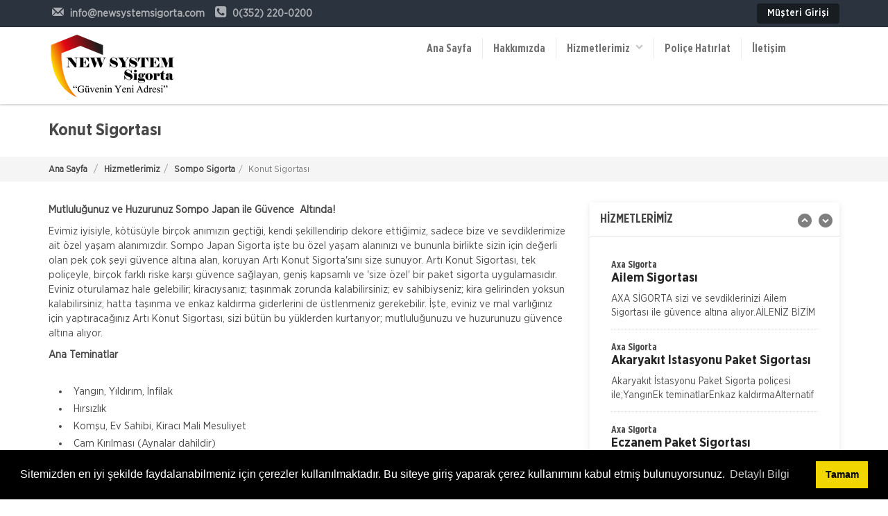

--- FILE ---
content_type: text/html; charset=UTF-8
request_url: https://newsystemsigorta.com/sompo-japan-sigorta/konut-sigortasi.html
body_size: 24492
content:



<!doctype html><html lang="tr"><head><meta charset="utf-8"><title>Sompo Japan Sigorta - Konut Sigortası | New System Sigorta | Kayseri Sigorta Acenteleri</title><meta name="description" content="Mutluluğunuz ve Huzurunuz Sompo Japan ile Güvence  Altında!"><meta name="keywords" content="konut sigortası,konut sigortaları, sigorta, konut, ev, ev sigortası,sompo japan sigorta"><meta name="author" content="Hangiacente.com"><meta name="viewport" content="width=device-width, initial-scale=1.0"><link href="/upload/cache/css/bundle_bbde9277a85b0a7a89ee9009bc570356.css?1522852028" rel="stylesheet" type="text/css" media="all"><link rel="stylesheet" type="text/css" media="all" href="/css/sk_style_dynamic.php"><link rel="stylesheet" type="text/css" href="/plugins/cook/cookieconsent.min.css" /></head><body><div id="skModalLogin" class="modal fade" role="dialog"></div><div class="headTop clearfix"><div class="container clearfix"><div class="row"><div class="col-md-5 col-sm-4"><div class="topinfobar"><div><a href="mailto:info@newsystemsigorta.com"><i class="icon-mail"></i> <span class="mailspan">info@newsystemsigorta.com</span></a></div><div><i class="icon-phone-squared"></i> <span>0(352) 220-0200</span></div></div></div><div class="col-md-7 col-sm-8"><ul class="headTopMenu"><li><a class="sbMenuAs loginButton" data-toggle="modal" data-target="#skModalLogin">Müşteri Girişi</a></li></ul></div></div></div></div><header class="clearfix"><div class="wsmenucontainer clearfix"><div class="wsmenucontent overlapblackbg"></div> <div class="wsmenuexpandermain slideRight"><a id="navToggle" class="animated-arrow slideLeft"><span></span></a><div class="smallogo"><a href="/"><img src="/images/logo.png" height="36" alt="Sompo Japan Sigorta - Konut Sigortası | New System Sigorta | Kayseri Sigorta Acenteleri" /></a></div><a class="callusicon" href="tel:03522200200"><span class="icon-phone-squared"></span></a></div><div class="container"><div class="row"><div class="col-lg-12"><div class="logo clearfix"><a href="/" title="Logo"><img src="/images/logo.png" alt="Sompo Japan Sigorta - Konut Sigortası | New System Sigorta | Kayseri Sigorta Acenteleri" /></a></div><!--Main Menu HTML Code--><nav class="wsmenu slideLeft clearfix whitebg"><ul class="mobile-sub wsmenu-list"><li><a href="/">Ana Sayfa</a></li><!--HAKKIMIZDA--><li><a href="/hakkimizda.html">Hakkımızda</a></li><li><a>Hizmetlerimiz &nbsp;&nbsp;<span><i class="icon-down-open"></i></span></a><ul class="wsmenu-submenu desktopMenu"><li><a href="/axa-sigorta.html">Axa Sigorta<i class="icon-right-open"></i></a><ul class="wsmenu-submenu dropmenu arrowleftright"><li><a href="/axa-sigorta/ailem-sigortasi.html">Ailem Sigortası</a></li><li><a href="/axa-sigorta/akaryakit-istasyonu-paket-sigortasi.html">Akaryakıt İstasyonu Paket Sigortası</a></li><li><a href="/axa-sigorta/eczanem-paket-sigortasi.html">Eczanem Paket Sigortası</a></li><li><a href="/axa-sigorta/kasko-sigortalari.html">Kasko Sigortaları</a></li><li><a href="/axa-sigorta/konut-sigortalari.html">Konut Sigortaları</a></li><li><a href="/axa-sigorta/muhendislik-sigortalari.html">Mühendislik Sigortaları</a></li><li><a href="/axa-sigorta/nakliyat-sigortasi.html">Nakliyat Sigortası</a></li><li><a href="/axa-sigorta/otel-ve-tatil-koyu-paket-sigortasi.html">Otel ve Tatil Köyü Paket Sigortası</a></li><li><a href="/axa-sigorta/saglik-sigortalari.html">Sağlık Sigortaları</a></li><li><a href="/axa-sigorta/sorumluluk-sigortalari.html">Sorumluluk Sigortaları</a></li><li><a href="/axa-sigorta/tarim-sigortalari.html">Tarım Sigortaları</a></li><li><a href="/axa-sigorta/trafik-sigortalari.html">Trafik Sigortaları</a></li><li><a href="/axa-sigorta/yatim-paket-sigortasi.html">Yatım Paket Sigortası</a></li><li><a href="/axa-sigorta/yurt-disi-seyahat-saglik-sigortasi.html">Yurt Dışı Seyahat Sağlık Sigortası</a></li><li><a href="/axa-sigorta/zorunlu-deprem-sigortasi-dask.html">Zorunlu Deprem Sigortası</a></li><li><a href="/axa-sigorta/isyerim-paket-sigortasi.html">İşyerim Paket Sigortası</a></li></ul></li><li><a href="/anadolu-sigorta.html">Anadolu Sigorta<i class="icon-right-open"></i></a><ul class="wsmenu-submenu dropmenu arrowleftright"><li><a href="/anadolu-sigorta/kasko-sigortalari.html">Kasko Sigortası</a></li><li><a href="/anadolu-sigorta/konut-sigortasi.html">Konut Sigortası</a></li><li><a href="/anadolu-sigorta/saglik-sigortasi.html">Sağlık Sigortası</a></li><li><a href="/anadolu-sigorta/seyahat-ve-ferdi-kaza-sigortasi.html">Seyahat ve Ferdi Kaza Sigortası</a></li><li><a href="/anadolu-sigorta/tekne-ve-nakliyat-sigortasi.html">Tekne ve Nakliyat Sigortası</a></li><li><a href="/anadolu-sigorta/trafik-sigortasi.html">Trafik Sigortası</a></li><li><a href="/anadolu-sigorta/zorunlu-deprem-sigortasi.html">Zorunlu Deprem Sigortası</a></li><li><a href="/anadolu-sigorta/is-yeri-sigortasi.html">İş Yeri Sigortası</a></li></ul></li><li><a href="/hdi-sigorta.html">HDI Sigorta<i class="icon-right-open"></i></a><ul class="wsmenu-submenu dropmenu arrowleftright"><li><a href="/hdi-sigorta/ferdi-kaza-sigortasi.html">Ferdi Kaza Sigortası</a></li><li><a href="/hdi-sigorta/kasko-sigortasi.html">Kasko Sigortası</a></li><li><a href="/hdi-sigorta/konut-sigortasi.html">Konut Sigortası</a></li><li><a href="/hdi-sigorta/muhendislik-sigortasi.html">Mühendislik Sigortası</a></li><li><a href="/hdi-sigorta/saglik-sigortasi.html">Sağlık Sigortası</a></li><li><a href="/hdi-sigorta/seyahat-sigortasi.html">Seyahat Sigortası</a></li><li><a href="/hdi-sigorta/sorumluluk-sigortasi.html">Sorumluluk Sigortası</a></li><li><a href="/hdi-sigorta/tarim-ve-hayvancilik-sigortasi.html">Tarım ve Hayvancılık Sigortası</a></li><li><a href="/hdi-sigorta/trafik-sigortasi.html">Trafik Sigortası</a></li><li><a href="/hdi-sigorta/yat-ve-nakliyat-sigortasi.html">Yat ve Nakliyat Sigortası</a></li><li><a href="/hdi-sigorta/yeni-hizmet-hdi.html">Yeni Hizmet HDI</a></li><li><a href="/hdi-sigorta/zorunlu-deprem-sigortasi.html">Zorunlu Deprem Sigortası</a></li><li><a href="/hdi-sigorta/is-yeri-sigortasi.html">İş Yeri Sigortası</a></li></ul></li><li><a href="/ray-sigorta.html">Ray Sigorta<i class="icon-right-open"></i></a><ul class="wsmenu-submenu dropmenu arrowleftright"><li><a href="/ray-sigorta/ferdi-kaza-sigortasi.html">Ferdi Kaza Sigortası</a></li><li><a href="/ray-sigorta/kasko-sigortasi.html">Kasko Sigortası</a></li><li><a href="/ray-sigorta/konut-sigortalari.html">Konut Sigortaları</a></li><li><a href="/ray-sigorta/muhendislik-sigortasi.html">Mühendislik Sigortası</a></li><li><a href="/ray-sigorta/nakliyat-sigortasi.html">Nakliyat Sigortası</a></li><li><a href="/ray-sigorta/saglik-sigortasi.html">Sağlık Sigortası</a></li><li><a href="/ray-sigorta/seyahat-saglik-sigortasi.html">Seyahat Sağlık Sigortası</a></li><li><a href="/ray-sigorta/sorumluluk-sigortasi.html">Sorumluluk Sigortası</a></li><li><a href="/ray-sigorta/tekne-sigortalari.html">Tekne Sigortaları</a></li><li><a href="/ray-sigorta/zorunlu-deprem-sigortasi.html">Zorunlu Deprem Sigortası</a></li><li><a href="/ray-sigorta/is-yeri-sigortalari.html">İş Yeri Sigortaları</a></li></ul></li><li><a href="/neova-sigorta.html">Neova Sigorta<i class="icon-right-open"></i></a><ul class="wsmenu-submenu dropmenu arrowleftright"><li><a href="/neova-sigorta/ferdi-kaza-sigortasi.html">Ferdi Kaza Sigortası</a></li><li><a href="/neova-sigorta/hayvancilik-sigortasi.html">Hayvancılık Sigortası</a></li><li><a href="/neova-sigorta/kasko-sigortasi.html">Kasko Sigortası</a></li><li><a href="/neova-sigorta/konut-sigortasi.html">Konut Sigortası</a></li><li><a href="/neova-sigorta/muhendislik-sigortasi.html">Mühendislik Sigortası</a></li><li><a href="/neova-sigorta/nakliyat-sigortasi.html">Nakliyat Sigortası</a></li><li><a href="/neova-sigorta/sorumluluk-sigortasi.html">Sorumluluk Sigortası</a></li><li><a href="/neova-sigorta/tarim-sigortasi.html">Tarım Sigortası</a></li><li><a href="/neova-sigorta/trafik-sigortasi.html">Trafik Sigortası</a></li><li><a href="/neova-sigorta/zorunlu-deprem-sigortasi.html">Zorunlu Deprem Sigortası</a></li><li><a href="/neova-sigorta/is-yeri-sigortasi.html">İş Yeri Sigortası</a></li></ul></li><li><a href="/quick-sigorta.html">Quick Sigorta<i class="icon-right-open"></i></a><ul class="wsmenu-submenu dropmenu arrowleftright"><li><a href="/quick-sigorta/ferdi-kaza-sigortasi.html">Ferdi Kaza Sigortası</a></li><li><a href="/quick-sigorta/kasko-sigortasi.html">Kasko Sigortası</a></li><li><a href="/quick-sigorta/konut-sigortasi.html">Konut Sigortası</a></li><li><a href="/quick-sigorta/seyahat-sigortasi.html">Seyahat Sigortası</a></li><li><a href="/quick-sigorta/trafik-sigortasi.html">Trafik Sigortası</a></li><li><a href="/quick-sigorta/zorunlu-deprem-sigortasi.html">Zorunlu Deprem Sigortası</a></li></ul></li><li><a href="/allianz-emeklilik.html">Allianz Emeklilik<i class="icon-right-open"></i></a><ul class="wsmenu-submenu dropmenu arrowleftright"><li><a href="/allianz-emeklilik/ozel-birikim-sigortasi.html">Özel Birikim Sigortası</a></li><li><a href="/allianz-emeklilik/buyuyen-cocuk-sigortasi.html">Büyüyen Çocuk Sigortası</a></li><li><a href="/allianz-emeklilik/bireysel-emeklilik-plani.html">Bireysel Emeklilik Planı</a></li><li><a href="/allianz-emeklilik/ferdi-kaza-sigortasi.html">Ferdi Kaza Sigortası</a></li><li><a href="/allianz-emeklilik/grup-emeklilik-plani.html">Grup Emeklilik Planı</a></li><li><a href="/allianz-emeklilik/grup-ferdi-kaza-sigortasi.html">Grup Ferdi Kaza Sigortası</a></li><li><a href="/allianz-emeklilik/grup-yillik-hayat-sigortasi.html">Grup Yıllık Hayat Sigortası</a></li><li><a href="/allianz-emeklilik/yillik-hayat-sigortasi.html">Yıllık Hayat Sigortası</a></li></ul></li><li><a href="/sompo-japan-sigorta.html">Sompo Sigorta<i class="icon-right-open"></i></a><ul class="wsmenu-submenu dropmenu arrowleftright"><li><a href="/sompo-japan-sigorta/esya-sigortasi.html">Eşya Sigortası</a></li><li><a href="/sompo-japan-sigorta/ferdi-kaza-sigortasi.html">Ferdi Kaza Sigortası</a></li><li><a href="/sompo-japan-sigorta/kasko-sigortasi.html">Kasko Sigortası</a></li><li><a href="/sompo-japan-sigorta/konut-sigortasi.html">Konut Sigortası</a></li><li><a href="/sompo-japan-sigorta/saglik-sigortasi.html">Sağlık Sigortası</a></li><li><a href="/sompo-japan-sigorta/seyahat-sigortasi.html">Seyahat Sigortası</a></li><li><a href="/sompo-japan-sigorta/sorumluluk-sigortasi.html">Sorumluluk Sigortası</a></li><li><a href="/sompo-japan-sigorta/tarim-sigortasi.html">Tarım Sigortası</a></li><li><a href="/sompo-japan-sigorta/trafik-sigortasi.html">Trafik Sigortası</a></li><li><a href="/sompo-japan-sigorta/yat-sigortasi.html">Yat Sigortası</a></li><li><a href="/sompo-japan-sigorta/zorunlu-deprem-sigortasi.html">Zorunlu Deprem Sigortası</a></li><li><a href="/sompo-japan-sigorta/is-yeri-sigortasi.html">İş Yeri Sigortası</a></li></ul></li><li><a href="/gunes-sigorta.html">Türkiye Sigorta<i class="icon-right-open"></i></a><ul class="wsmenu-submenu dropmenu arrowleftright"><li><a href="/gunes-sigorta/egitim-guvence-sigortasi.html">Eğitim Güvence Sigortası</a></li><li><a href="/gunes-sigorta/ferdi-kaza-sigortasi.html">Ferdi Kaza Sigortası</a></li><li><a href="/gunes-sigorta/hayvancilik-sigortasi.html">Hayvancılık Sigortası</a></li><li><a href="/gunes-sigorta/kasko-sigortasi.html">Kasko Sigortası</a></li><li><a href="/gunes-sigorta/konut-sigortasi.html">Konut Sigortası</a></li><li><a href="/gunes-sigorta/muhendislik-sigortasi.html">Mühendislik Sigortası</a></li><li><a href="/gunes-sigorta/nakliyat-sigortasi.html">Nakliyat Sigortası</a></li><li><a href="/gunes-sigorta/okyanus-saglik-sigortasi.html">Okyanus Sağlık Sigortası</a></li><li><a href="/gunes-sigorta/seyahat-saglik-sigortasi.html">Seyahat Sağlık Sigortası</a></li><li><a href="/gunes-sigorta/sorumluluk-sigortasi.html">Sorumluluk Sigortası</a></li><li><a href="/gunes-sigorta/tamamlayici-saglik-sigortasi.html">Tamamlayıcı Sağlık Sigortası</a></li><li><a href="/gunes-sigorta/tarim-sigortasi.html">Tarım Sigortası</a></li><li><a href="/gunes-sigorta/tekne-sigortasi.html">Tekne Sigortası</a></li><li><a href="/gunes-sigorta/trafik-sigortasi.html">Trafik Sigortası</a></li><li><a href="/gunes-sigorta/yakamoz-saglik-sigortasi.html">Yakamoz Sağlık Sigortası</a></li><li><a href="/gunes-sigorta/yat-sigortasi.html">Yat Sigortası</a></li><li><a href="/gunes-sigorta/zorunlu-deprem-sigortasi.html">Zorunlu Deprem Sigortası</a></li><li><a href="/gunes-sigorta/iksir-saglik-sigortasi.html">İksir Sağlık Sigortası</a></li><li><a href="/gunes-sigorta/is-yeri-sigortasi.html">İş Yeri Sigortası</a></li></ul></li><li><a href="/ankara-sigorta.html">Ankara Sigorta<i class="icon-right-open"></i></a><ul class="wsmenu-submenu dropmenu arrowleftright"><li><a href="/ankara-sigorta/ferdi-kaza-sigortasi.html">Ferdi Kaza Sigortası</a></li><li><a href="/ankara-sigorta/hayvancilik-sigortasi.html">Hayvancılık Sigortası</a></li><li><a href="/ankara-sigorta/kasko-sigortasi.html">Kasko Sigortası</a></li><li><a href="/ankara-sigorta/konut-sigortasi.html">Konut Sigortası</a></li><li><a href="/ankara-sigorta/muhendislik-sigortasi.html">Mühendislik Sigortası</a></li><li><a href="/ankara-sigorta/nakliyat-sigortasi.html">Nakliyat Sigortası</a></li><li><a href="/ankara-sigorta/saglik-sigortasi.html">Sağlık Sigortası</a></li><li><a href="/ankara-sigorta/seyahat-saglik-sigortasi.html">Seyahat Sağlık Sigortası</a></li><li><a href="/ankara-sigorta/sorumluluk-sigortasi.html">Sorumluluk Sigortası</a></li><li><a href="/ankara-sigorta/tarim-sigortasi.html">Tarım Sigortası</a></li><li><a href="/ankara-sigorta/trafik-sigortasi.html">Trafik Sigortası</a></li><li><a href="/ankara-sigorta/zorunlu-deprem-sigortasi.html">Zorunlu Deprem Sigortası</a></li><li><a href="/ankara-sigorta/is-yeri-sigortasi.html">İş Yeri Sigortası</a></li></ul></li><li><a href="/turk-nippon-sigorta.html">Türk Nippon Sigorta<i class="icon-right-open"></i></a><ul class="wsmenu-submenu dropmenu arrowleftright"><li><a href="/turk-nippon-sigorta/ferdi-kaza-sigortasi.html">Ferdi Kaza Sigortası</a></li><li><a href="/turk-nippon-sigorta/hayata-merhaba-sigortasi.html">Hayata Merhaba Sigortası</a></li><li><a href="/turk-nippon-sigorta/kasko-sigortasi.html">Kasko Sigortası</a></li><li><a href="/turk-nippon-sigorta/konut-sigortasi.html">Konut Sigortası</a></li><li><a href="/turk-nippon-sigorta/muhendislik-sigortasi.html">Mühendislik Sigortası</a></li><li><a href="/turk-nippon-sigorta/nakliyat-sigortasi.html">Nakliyat Sigortası</a></li><li><a href="/turk-nippon-sigorta/saglik-sigortasi.html">Sağlık Sigortası</a></li><li><a href="/turk-nippon-sigorta/seyahat-saglik-sigortasi.html">Seyahat Sağlık Sigortası</a></li><li><a href="/turk-nippon-sigorta/trafik-sigortasi.html">Trafik Sigortası</a></li><li><a href="/turk-nippon-sigorta/zorunlu-deprem-sigortasi.html">Zorunlu Deprem Sigortası</a></li><li><a href="/turk-nippon-sigorta/is-yeri-sigortasi.html">İş Yeri Sigortası</a></li></ul></li><li><a href="/koru-sigorta.html">Koru Sigorta<i class="icon-right-open"></i></a><ul class="wsmenu-submenu dropmenu arrowleftright"><li><a href="/koru-sigorta/ferdi-kaza-sigortasi.html">Ferdi Kaza Sigortası</a></li><li><a href="/koru-sigorta/kasko-sigortasi.html">Kasko Sigortası</a></li><li><a href="/koru-sigorta/konut-sigortasi.html">Konut Sigortası</a></li><li><a href="/koru-sigorta/muhendislik-sigortasi.html">Mühendislik Sigortası</a></li><li><a href="/koru-sigorta/nakliyat-sigortasi.html">Nakliyat Sigortası</a></li><li><a href="/koru-sigorta/tarim-sigortasi.html">Tarım Sigortası</a></li><li><a href="/koru-sigorta/trafik-sigortasi.html">Trafik Sigortası</a></li><li><a href="/koru-sigorta/zorunlu-deprem-sigortasi.html">Zorunlu Deprem Sigortası</a></li><li><a href="/koru-sigorta/is-yeri-sigortasi.html">İş Yeri Sigortası</a></li></ul></li><li><a href="/allianz-sigorta.html">Allianz Sigorta<i class="icon-right-open"></i></a><ul class="wsmenu-submenu dropmenu arrowleftright"><li><a href="/allianz-sigorta/ferdi-kaza-sigortasi.html">Ferdi Kaza Sigortası</a></li><li><a href="/allianz-sigorta/grup-saglik-sigortasi.html">Grup Sağlık Sigortası</a></li><li><a href="/allianz-sigorta/havacilik-sigortasi.html">Havacılık Sigortası</a></li><li><a href="/allianz-sigorta/kasko-sigortasi.html">Kasko Sigortası</a></li><li><a href="/allianz-sigorta/konut-sigortasi.html">Konut Sigortası</a></li><li><a href="/allianz-sigorta/muhendislik-sigortasi.html">Mühendislik Sigortası</a></li><li><a href="/allianz-sigorta/nakliyat-sigortasi.html">Nakliyat Sigortası</a></li><li><a href="/allianz-sigorta/saglik-sigortasi.html">Sağlık Sigortası</a></li><li><a href="/allianz-sigorta/seyahat-saglik-sigortasi.html">Seyahat SağlıkSigortası</a></li><li><a href="/allianz-sigorta/sorumluluk-sigortasi.html">Sorumluluk Sigortası</a></li><li><a href="/allianz-sigorta/tarim-sigortasi.html">Tarım Sigortası</a></li><li><a href="/allianz-sigorta/trafik-sigortasi.html">Trafik Sigortası</a></li><li><a href="/allianz-sigorta/yat-sigortasi.html">Yat Sigortası</a></li><li><a href="/allianz-sigorta/zorunlu-deprem-sigortasi.html">Zorunlu Deprem Sigortası</a></li><li><a href="/allianz-sigorta/is-yeri-sigortasi.html">İş Yeri Sigortası</a></li></ul></li><li><a href="/aksigorta.html">Aksigorta<i class="icon-right-open"></i></a><ul class="wsmenu-submenu dropmenu arrowleftright"><li><a href="/aksigorta/cam-kirilmasi-sigortasi.html">Cam Kırılması Sigortası</a></li><li><a href="/aksigorta/ferdi-kaza-sigortasi.html">Ferdi Kaza Sigortası</a></li><li><a href="/aksigorta/hirsizlik-sigortasi.html">Hırsızlık Sigortası</a></li><li><a href="/aksigorta/kasko-sigortasi.html">Kasko Sigortası</a></li><li><a href="/aksigorta/konut-sigortasi.html">Konut Sigortası</a></li><li><a href="/aksigorta/kredi-karti-issizlik-sigortasi.html">Kredi Kartı İşsizlik Sigortası</a></li><li><a href="/aksigorta/muhendislik-sigortasi.html">Mühendislik Sigortası</a></li><li><a href="/aksigorta/nakliyat-sigortasi.html">Nakliyat Sigortası</a></li><li><a href="/aksigorta/pati-sigortasi.html">Pati Sigortası</a></li><li><a href="/aksigorta/saglik-sigortasi.html">Sağlık Sigortası</a></li><li><a href="/aksigorta/seyahat-saglik-sigortasi.html">Seyahat Sağlık Sigortası</a></li><li><a href="/aksigorta/sorumluluk-sigortasi.html">Sorumluluk Sigortası</a></li><li><a href="/aksigorta/tarim-sigortasi.html">Tarım Sigortası</a></li><li><a href="/aksigorta/trafik-sigortasi.html">Trafik Sigortası</a></li><li><a href="/aksigorta/yat-sigortasi.html">Yat Sigortası</a></li><li><a href="/aksigorta/zorunlu-deprem-sigortasi.html">Zorunlu Deprem Sigortası</a></li><li><a href="/aksigorta/is-yeri-sigortasi.html">İş Yeri Sigortası</a></li></ul></li></ul></li><!--POLİÇE HATIRLAT--><li><a href="/police-hatirlat.html">Poliçe Hatırlat</a></li><!--İLETİŞİM--><li><a href="/iletisim.html">İletişim</a></li><li class="hidden-lg hidden-md hidden-sm"><a class="loginButton teklifMenuBtn uyeMenuBtn" data-toggle="modal" data-target="#skModalLogin">Müşteri Girişi</a></li><li><aclass="teklifMenuBtn">TEKLİF AL</a><ul class="wsmenu-submenu desktopMenu wsTeklifalMenu"><li><a href="/kasko-teklif-al.html">Kasko</a></li><li><a href="/trafik-sigortasi-teklif-al.html">Trafik Sigortası</a></li><li><a href="/isyeri-sigortasi-teklif-al.html">İşyeri Sigortası</a></li><li><a href="/seyahat-sigortasi-teklif-al.html">Seyahat Sigortası</a></li><li><a href="/konut-sigortasi-teklif-al.html">Konut Sigortası</a></li><li><a href="/saglik-sigortasi-teklif-al.html">Sağlık Sigortası</a></li><li><a href="/tamamlayici-saglik-sigortasi-teklif-al.html">Tamamlayıcı Sağlık Sigortası</a></li><li><a href="/dask-teklif-al.html">Dask</a></li><li><a href="/bireysel-emeklilik-sigortasi-teklif-al.html">Bireysel Emeklilik Sigortası</a></li></ul></li></ul></nav><!--Menu HTML Code--></div></div></div></div></header><section class="titleMini clearfix"><div class="container clearfix"><div class="row clearfix"><div class="col-md-12"><h1>Konut Sigortası</h1></div></div></div><div class="breadBox"><div class="container clearfix"><div class="row clearfix"><ol class="breadcrumb"><li><a href="/" title="Sompo Japan Sigorta - Konut Sigortası | New System Sigorta | Kayseri Sigorta Acenteleri">Ana Sayfa</a></li> <li><a href="/hizmetlerimiz.html" title="Hizmetlerimiz">Hizmetlerimiz</a></li><li><a href="/sompo-japan-sigorta.html" title="Sompo Sigorta">Sompo Sigorta</a></li><li class="active">Konut Sigortası</li></ol></div></div></div></section><section class="clearfix margin-bottom-30"><div class="container clearfix"><div class="row clearfix"><div class="col-md-12"><div class="contentBox clearfix"><div class="row clearfix"><!--CONTENT ALANI--><div class="col-md-8 conDescBox"><div class="clearfix descInfo"><p><strong>Mutluluğunuz ve Huzurunuz Sompo Japan ile G&uuml;vence&nbsp; Altında!</strong></p><p>Evimiz iyisiyle, k&ouml;t&uuml;s&uuml;yle bir&ccedil;ok anımızın ge&ccedil;tiği, kendi şekillendirip dekore ettiğimiz, sadece bize ve sevdiklerimize ait &ouml;zel yaşam alanımızdır.&nbsp;Sompo Japan Sigorta işte bu &ouml;zel yaşam alanınızı ve bununla birlikte sizin i&ccedil;in değerli olan pek &ccedil;ok şeyi g&uuml;vence altına alan, koruyan Artı Konut Sigorta&#39;sını size sunuyor.&nbsp;Artı Konut Sigortası, tek poli&ccedil;eyle, bir&ccedil;ok farklı riske karşı g&uuml;vence sağlayan, geniş kapsamlı ve &#39;size &ouml;zel&#39; bir paket sigorta uygulamasıdır. Eviniz oturulamaz hale gelebilir; kiracıysanız; taşınmak zorunda kalabilirsiniz; ev sahibiyseniz; kira gelirinden yoksun kalabilirsiniz; hatta taşınma ve enkaz kaldırma giderlerini de &uuml;stlenmeniz gerekebilir. İşte, eviniz ve mal varlığınız i&ccedil;in yaptıracağınız Artı Konut Sigortası, sizi b&uuml;t&uuml;n bu y&uuml;klerden kurtarıyor; mutluluğunuzu ve huzurunuzu g&uuml;vence altına alıyor.</p><p><strong>Ana Teminatlar</strong></p><ul><li>&nbsp;Yangın, Yıldırım, İnfilak</li><li>&nbsp;Hırsızlık</li><li>&nbsp;Komşu, Ev Sahibi, Kiracı Mali Mesuliyet</li><li>&nbsp;Cam Kırılması (Aynalar dahildir)</li><li>&nbsp;İkametgah Değişikliği Masrafları</li><li>&nbsp;Enkaz Kaldırma Masrafları</li><li>&nbsp;Kira kaybı</li><li>&nbsp;Yeni Değer Teminatı</li><li>&nbsp;7/24 Yardım Hizmetleri</li></ul><p><strong>Ek Teminatlar</strong></p><ul><li>&nbsp;Dolu</li><li>&nbsp;Sel-Su Baskını</li><li>&nbsp;Kar Ağırlığı</li><li>&nbsp;Dahili Su</li><li>&nbsp;Fırtına</li><li>&nbsp;Kara Taşıtları &Ccedil;arpması</li><li>&nbsp;Hava Taşıtları &Ccedil;arpması</li><li>&nbsp;Duman</li><li>&nbsp;Yer Kayması</li><li>&nbsp;Grev, Lokavt, Kargaşalık, Halk Hareketleri, K&ouml;t&uuml; Niyetli Hareketler, Ter&ouml;r</li></ul><h4><strong>Mini Konut Sigortası&nbsp;</strong></h4><p>Mini Konut Sigortası, bir&ccedil;ok anınızı yaşadığınız, kendi ellerinizle dekore ederek yaşam alanınız haline getirdiğiniz konutunuzda ger&ccedil;ekleşebilecek bir yangın veya hırsızlık halinde devreye girer. İlk Ateş esaslı Bina (Yangın), Eşya (Yangın/Hırsızlık) ve Binaya Ait Sabit Kıymetler Hırsızlık risklerini g&uuml;vence altına alan<strong>,</strong>&nbsp;aynı zamanda &ccedil;ok geniş teminatlar i&ccedil;eren ConFour Asistans Hizmetlerini de kapsayan bir konut sigortasıdır.</p><p><strong>Mini Konut Sigortası Neleri Kapsar?</strong><strong>&nbsp;</strong></p><ul><li>Yangın&nbsp;(Bina &ndash; Eşya)<strong>&nbsp;</strong></li><li>Hırsızlık&nbsp;(Eşya)<strong>&nbsp;</strong></li><li>Binaya Ait Sabit Kıymetler Hırsızlık&nbsp;<strong>&nbsp;</strong></li><li>ConFour Paket Asistans Hizmetleri<strong>&nbsp;</strong></li><li>Evde ConFour</li><li>Yolda ConFour</li><li>Seyahatte ConFour</li><li>ConFour Asistanım</li></ul><p><strong>Avantajları;</strong></p><ul><li>İlk Ateş Esaslı teminata sahip olması (Poli&ccedil;enin sigortalı ve sigortacının aralarında belirledikleri bir değer &uuml;zerinden d&uuml;zenlenmesidir. Malınızın hakiki değeri ne olursa olsun, sigorta bedelini ge&ccedil;memek ve tehlikenin oluşmasıyla meydana gelen zararı oran hesabına tabi tutmadan tazmin ediyoruz)</li><li>Sabit prim olması (Metrekareye bağlı olarak prim değeri değişmez.)</li><li>Başka hi&ccedil;bir yerde olmayan benzersiz ConFour Paket Asistans Hizmetleri sunar.</li></ul></div></div><!--CONTENT ALANI--><!--SIDEBAR ALANI--><aside class="col-md-4"><div class="sideBox"><div class="contBox clearfix margin-bottom-30"><div class="contTitle"><h2>HİZMETLERİMİZ</h2></div><div class="contBody clearfix padding-bottom-15"><div class="articleList verticalSlideList" ><div class="articleItem miniItem"><a href="/axa-sigorta/ailem-sigortasi.html"><small>Axa Sigorta</small><h3>Ailem Sigortası</h3><p>AXA SİGORTA sizi ve sevdiklerinizi Ailem Sigortası ile g&uuml;vence altına alıyor.AİLENİZ BİZİM İ&Ccedil;İN &Ouml;NEMLİAXA SİGORTA sizi ve/veya ailenizi, ferdi kaza teminatları il</p></a></div><div class="articleItem miniItem"><a href="/axa-sigorta/akaryakit-istasyonu-paket-sigortasi.html"><small>Axa Sigorta</small><h3>Akaryakıt İstasyonu Paket Sigortası</h3><p>Akaryakıt İstasyonu Paket Sigorta poli&ccedil;esi ile;YangınEk teminatlarEnkaz kaldırmaAlternatif işyeri masraflarıİş durmasıCam kırılmasıGrev, lokavt, halk hareke</p></a></div><div class="articleItem miniItem"><a href="/axa-sigorta/eczanem-paket-sigortasi.html"><small>Axa Sigorta</small><h3>Eczanem Paket Sigortası</h3><p>Eczanem sigortası ile bina, bina dışındaki garaj, k&ouml;m&uuml;rl&uuml;k su deposu gibi eklentilerden, bina i&ccedil;inde veya &uuml;zerinde bulunan her &ccedil;eşit sabit tesisat, bina i&ccedil</p></a></div><div class="articleItem miniItem"><a href="/axa-sigorta/kasko-sigortalari.html"><small>Axa Sigorta</small><h3>Kasko Sigortaları</h3><p>Mavi Kasko SigortasıKapsamıMavi Kasko Sigorta poli&ccedil;eniz; &ccedil;arpma, devrilme, yanma, &ccedil;alınma, gibi zararlar karşısında aracınızı g&uuml;vence altına alıyor. Ayrıc</p></a></div><div class="articleItem miniItem"><a href="/axa-sigorta/konut-sigortalari.html"><small>Axa Sigorta</small><h3>Konut Sigortaları</h3><p>Evim SigortasıAXA SİGORTA d&uuml;ş&uuml;nd&uuml; ve sizin i&ccedil;in Evim Sigortası&#39;nı hazırladı. Evim Sigortası, evinizi yangından yıldırıma, taşıt &ccedil;arpmasından hırsı</p></a></div><div class="articleItem miniItem"><a href="/axa-sigorta/muhendislik-sigortalari.html"><small>Axa Sigorta</small><h3>Mühendislik Sigortaları</h3><p>ELEKTRONİK CİHAZSigortalı elektronik cihazların deneme devresinden sonraki d&ouml;nemde ani ve beklenmedik nedenlerle uğradığı zararları poli&ccedil;ede belirtilen koşullara bağlı olar</p></a></div><div class="articleItem miniItem"><a href="/axa-sigorta/nakliyat-sigortasi.html"><small>Axa Sigorta</small><h3>Nakliyat Sigortası</h3><p>EMTEA NAKLİYAT SİGORTASISigortaya konu olan emteanın bir noktadan başka bir noktaya gidişi sırasında oluşabilecek risklere karşı poli&ccedil;ede belirtilen koşullara bağlı olarak temi</p></a></div><div class="articleItem miniItem"><a href="/axa-sigorta/otel-ve-tatil-koyu-paket-sigortasi.html"><small>Axa Sigorta</small><h3>Otel ve Tatil Köyü Paket Sigortası</h3><p>Otel ve tatil k&ouml;y&uuml; paket sigortası ile;Yangın, yıldırım, infilakSel su baskınıFırtınaYer kaymasıDumanKara-hava taşıtları &ccedil;arpmasıCam kırılmas�</p></a></div><div class="articleItem miniItem"><a href="/axa-sigorta/saglik-sigortalari.html"><small>Axa Sigorta</small><h3>Sağlık Sigortaları</h3><p>Sağlığım Tamam Sigortası&Ouml;zel hastanelerde SGK&rsquo;nızı kullandığınızda &ouml;demeniz gereken fark &uuml;cretlerini karşılayan bir poli&ccedil;e ile Sağlığınızı g&uuml;ven</p></a></div><div class="articleItem miniItem"><a href="/axa-sigorta/sorumluluk-sigortalari.html"><small>Axa Sigorta</small><h3>Sorumluluk Sigortaları</h3><p>&Uuml;&ccedil;&uuml;nc&uuml; Şahıslara Karşı Mali SorumlulukSigorta s&uuml;resi i&ccedil;inde meydana gelebilecek bir olay neticesinde 3. şahısların &ouml;l&uuml;mleri veya bedeni ve maddi </p></a></div><div class="articleItem miniItem"><a href="/axa-sigorta/tarim-sigortalari.html"><small>Axa Sigorta</small><h3>Tarım Sigortaları</h3><p>Bitkisel &Uuml;r&uuml;n Sigortası30.12.2007 tarihinde Bakanlar Kurulunca alınan karara g&ouml;re; Bitkisel &Uuml;r&uuml;nler i&ccedil;in, dolu ana sigortası ile birlikte yangın, heyelan, depre</p></a></div><div class="articleItem miniItem"><a href="/axa-sigorta/trafik-sigortalari.html"><small>Axa Sigorta</small><h3>Trafik Sigortaları</h3><p>Zorunlu Trafik Sigortası2918 sayılı Karayolları Trafik Kanunu&#39;na tabi olan zorunlu bir sigorta &uuml;r&uuml;n&uuml;d&uuml;r.Sigortanın Kapsamı Nelerdir?Sigortacı, poli&ccedil;ed</p></a></div><div class="articleItem miniItem"><a href="/axa-sigorta/yatim-paket-sigortasi.html"><small>Axa Sigorta</small><h3>Yatım Paket Sigortası</h3><p>Yatım Paket SigortasıAXA SİGORTA Yatım Paket Sigortası poli&ccedil;esi ile yatınızın g&ouml;vdesi, makineleri, yatın adını taşıyan servis botları, yat ile alınıp satılması mutat </p></a></div><div class="articleItem miniItem"><a href="/axa-sigorta/yurt-disi-seyahat-saglik-sigortasi.html"><small>Axa Sigorta</small><h3>Yurt Dışı Seyahat Sağlık Sigortası</h3><p>Yurt Dışı Seyahat Sağlık SigortasıHayatımızın her alanında olduğu gibi, yurtdışı seyahatlerimizde de beklenmedik durumlarla karşı karşıya kalabiliriz. Yabancı bir &uuml;lkede is</p></a></div><div class="articleItem miniItem"><a href="/axa-sigorta/zorunlu-deprem-sigortasi-dask.html"><small>Axa Sigorta</small><h3>Zorunlu Deprem Sigortası</h3><p>Depremlerde oluşabilecek bina hasarlarınızı DASK g&uuml;vence altına alıyor.587 sayılı Zorunlu Deprem sigortasına İlişkin Kanun H&uuml;km&uuml;nde Kararnamenin ikinci maddesi h&uuml;km&</p></a></div><div class="articleItem miniItem"><a href="/axa-sigorta/isyerim-paket-sigortasi.html"><small>Axa Sigorta</small><h3>İşyerim Paket Sigortası</h3><p>İşyerim paket sigortası ile;Yangın, yıldırım, infilakSel su baskınıFırtınaYer kaymasıDumanKara-hava taşıtları &ccedil;arpmasıCam kırılmasıGrev, lokavt, h</p></a></div><div class="articleItem miniItem"><a href="/hdi-sigorta/ferdi-kaza-sigortasi.html"><small>HDI Sigorta</small><h3>Ferdi Kaza Sigortası</h3><p>Her zaman beklenmeyen ve arzu edilmeyen talihsiz kazalar ile i&ccedil; i&ccedil;e yaşıyoruz. Kazaları &ouml;nlemek m&uuml;mk&uuml;n ama ne kadar dikkat edersek edelim tamamen ortadan kaldırmak m&u</p></a></div><div class="articleItem miniItem"><a href="/hdi-sigorta/kasko-sigortasi.html"><small>HDI Sigorta</small><h3>Kasko Sigortası</h3><p>Genişletilmiş Kasko Poli&ccedil;esiGenişletilmiş Kasko Poli&ccedil;esi ile aracınızı, kendinizi ve sevdiklerinizi g&uuml;vence altına alın. Yeni bir d&ouml;nem başlatan HDI Sigorta hızl</p></a></div><div class="articleItem miniItem"><a href="/anadolu-sigorta/kasko-sigortalari.html"><small>Anadolu Sigorta</small><h3>Kasko Sigortası</h3><p>Kasko Sigortası, herhangi bir motorlu kara taşıtının sigortalı kişinin iradesi dışında ara&ccedil; hareket halindeyken ya da dururken hasara uğraması, &ccedil;alınması, yanması ve kaza </p></a></div><div class="articleItem miniItem"><a href="/hdi-sigorta/konut-sigortasi.html"><small>HDI Sigorta</small><h3>Konut Sigortası</h3><p>HDI Sigorta, T&uuml;rkiye&rsquo;nin her yerinde se&ccedil;kin acenteleriyle olabilecek t&uuml;m risklere karşı evinizi ve eşyanızı g&uuml;vence altına alırken, ev halkının acil durumlar veya </p></a></div><div class="articleItem miniItem"><a href="/anadolu-sigorta/konut-sigortasi.html"><small>Anadolu Sigorta</small><h3>Konut Sigortası</h3><p>Konut Sigortası, evinizi ve eşyalarınızı depremden yangına, hırsızlıktan su baskınına bir &ccedil;ok riske karşı koruma altına alan sigortalının kendini tam anlamıyla g&uuml;vende his</p></a></div><div class="articleItem miniItem"><a href="/hdi-sigorta/muhendislik-sigortasi.html"><small>HDI Sigorta</small><h3>Mühendislik Sigortası</h3><p>İnşaat T&uuml;m RisklerB&uuml;y&uuml;k bir istek ve coşkuyla başlanan inşaat işleri aynı zamanda pek &ccedil;ok riski de barındıran uzun s&uuml;re&ccedil;lerdir. İnşaatlarınızı işe </p></a></div><div class="articleItem miniItem"><a href="/anadolu-sigorta/saglik-sigortasi.html"><small>Anadolu Sigorta</small><h3>Sağlık Sigortası</h3><p>Bireysel Sağlık sigortası sağlık sigortası &ccedil;&ouml;z&uuml;mlerimiz ile bir kaza veya hastalık sonucunda ortaya &ccedil;ıkabilecek sağlık giderlerinizi y&uuml;zde 100&rsquo;e kadar g&uu</p></a></div><div class="articleItem miniItem"><a href="/hdi-sigorta/saglik-sigortasi.html"><small>HDI Sigorta</small><h3>Sağlık Sigortası</h3><p>HDI Sigorta&rsquo;dan yepyeni, ekonomik bir acil sağlık sigorta paketi&hellip;1-70 yaş grubu i&ccedil;indeki herkes bu sigortayı satın alabilir. &Uuml;stelik bilgi formu doldurmadan, hastaneler</p></a></div><div class="articleItem miniItem"><a href="/hdi-sigorta/seyahat-sigortasi.html"><small>HDI Sigorta</small><h3>Seyahat Sigortası</h3><p>HDI Seyahat Sağlık Sigortası ile tatiliniz boyunca g&uuml;vence altındasınız. Hepimiz tatile &ccedil;ıkacağımız zaman g&uuml;nler &ouml;ncesinden planlarımızı yaparız. Hangi otelde kalac</p></a></div><div class="articleItem miniItem"><a href="/anadolu-sigorta/seyahat-ve-ferdi-kaza-sigortasi.html"><small>Anadolu Sigorta</small><h3>Seyahat ve Ferdi Kaza Sigortası</h3><p>Yurtdışı Seyahat SigortasıT&uuml;rk vatandaşlarına vize uygulayan &uuml;lkeler tarafından, vize başvuruları ile beraber zorunlu talep edilen yurt dışı seyahat sigortasını Anadolu Sig</p></a></div><div class="articleItem miniItem"><a href="/hdi-sigorta/sorumluluk-sigortasi.html"><small>HDI Sigorta</small><h3>Sorumluluk Sigortası</h3><p>Sorumluluklarınızın bilincinde olarak her t&uuml;rl&uuml; koruma &ouml;nlemini almış olabilirsiniz. Beklenmedik bir kaza, b&uuml;t&uuml;n &ouml;nlemlerinize rağmen &ccedil;alışanlarınızın v</p></a></div><div class="articleItem miniItem"><a href="/hdi-sigorta/tarim-ve-hayvancilik-sigortasi.html"><small>HDI Sigorta</small><h3>Tarım ve Hayvancılık Sigortası</h3><p>Devlet Destekli Bitkisel &Uuml;r&uuml;n SigortasıBu sigorta, yangın, heyelan, deprem, fırtına, hortum ek teminatları ile karşılanabilen riskleri kapsayan ana teminat paketi ile birlikte, is</p></a></div><div class="articleItem miniItem"><a href="/anadolu-sigorta/tekne-ve-nakliyat-sigortasi.html"><small>Anadolu Sigorta</small><h3>Tekne ve Nakliyat Sigortası</h3><p>Nakliyat Sigortası Nakliyat Sigortası &uuml;r&uuml;n&uuml;m&uuml;z ile bir malın taşıma aracı ile taşınması sırasında fiziken zarar g&ouml;rmesini teminat altına alıyoruz.Gemi, u&</p></a></div><div class="articleItem miniItem"><a href="/anadolu-sigorta/trafik-sigortasi.html"><small>Anadolu Sigorta</small><h3>Trafik Sigortası</h3><p>Trafik Sigortası, kaza sonucunda diğer ara&ccedil; veya &uuml;&ccedil;&uuml;nc&uuml; şahıslara verebileceğiniz zararlar i&ccedil;in sizi teminat altına alan zorunlu bir sigortadır.Trafik Si</p></a></div><div class="articleItem miniItem"><a href="/hdi-sigorta/trafik-sigortasi.html"><small>HDI Sigorta</small><h3>Trafik Sigortası</h3><p>S&uuml;per Destek Trafik Poli&ccedil;esiT&uuml;rkiye&rsquo;deki en kapsamlı trafik poli&ccedil;esi olma &ouml;zelliğini taşıyan &ldquo;S&uuml;per Destek Trafik Poli&ccedil;esi&rdquo;, trafik p</p></a></div><div class="articleItem miniItem"><a href="/hdi-sigorta/yat-ve-nakliyat-sigortasi.html"><small>HDI Sigorta</small><h3>Yat ve Nakliyat Sigortası</h3><p>Emtia (Y&uuml;k) SigortalarıY&uuml;k&uuml;n&uuml;z sizin i&ccedil;in ne kadar değerliyse, bizim i&ccedil;in de o kadar değerlidir. Sigorta sekt&ouml;r&uuml;ne yepyeni bir anlayış getiren HDI </p></a></div><div class="articleItem miniItem"><a href="/hdi-sigorta/yeni-hizmet-hdi.html"><small>HDI Sigorta</small><h3>Yeni Hizmet HDI</h3><p>Deneme yazısı</p></a></div><div class="articleItem miniItem"><a href="/anadolu-sigorta/zorunlu-deprem-sigortasi.html"><small>Anadolu Sigorta</small><h3>Zorunlu Deprem Sigortası</h3><p>Zorunlu Deprem Sigortası g&uuml;vencesi, kamu ve t&uuml;zel kişiliği ile kar amacı g&uuml;tmeyen Doğal Afet Sigortaları Kurumu tarafından verilmektedir.Sigorta poli&ccedil;eleri, DASK nam v</p></a></div><div class="articleItem miniItem"><a href="/hdi-sigorta/zorunlu-deprem-sigortasi.html"><small>HDI Sigorta</small><h3>Zorunlu Deprem Sigortası</h3><p>Deprem Sigortası, genel anlamda, belediye sınırları i&ccedil;inde kalan meskenlere y&ouml;nelik olarak oluşturulan bir sigorta sistemidir. Belirtilen koşullara uyan, kat irtifakı tesis edilmiş</p></a></div><div class="articleItem miniItem"><a href="/anadolu-sigorta/is-yeri-sigortasi.html"><small>Anadolu Sigorta</small><h3>İş Yeri Sigortası</h3><p>İş yerinde g&uuml;venle ve huzurla &ccedil;alışmak işyeri paket sigortası yaptırmakla m&uuml;mk&uuml;nd&uuml;r. Anadolu Sigorta olarak bu &uuml;r&uuml;n&uuml;m&uuml;z; işyeri binanızı, camla</p></a></div><div class="articleItem miniItem"><a href="/hdi-sigorta/is-yeri-sigortasi.html"><small>HDI Sigorta</small><h3>İş Yeri Sigortası</h3><p>İş yerinde g&uuml;venle ve huzurla &ccedil;alışmak iş yeri paket sigortası yaptırmakla m&uuml;mk&uuml;n. HDI Sigorta&rsquo;nın bu &uuml;r&uuml;n&uuml; iş yeri binanızı, camlarınızı ve di</p></a></div><div class="articleItem miniItem"><a href="/ray-sigorta/ferdi-kaza-sigortasi.html"><small>Ray Sigorta</small><h3>Ferdi Kaza Sigortası</h3><p>Kaza bu, nereden nasıl geleceği belli olmaz!G&ouml;r&uuml;nmez kazalara karşı artık bir g&uuml;venceniz var. Ray Sigorta&rsquo;dan G&uuml;vencedeyim Ferdi Kaza Sigortası yaptırın kendinizi g</p></a></div><div class="articleItem miniItem"><a href="/ray-sigorta/kasko-sigortasi.html"><small>Ray Sigorta</small><h3>Kasko Sigortası</h3><p>Genişletilmiş Kasko Sigortası, &ouml;zel ara&ccedil;lar i&ccedil;in hazırlanmış geniş kapsamlı bir kasko paketidir.Kimler yaptırmalı?T&uuml;m &ouml;zel ara&ccedil; sahibi m&uuml;şteri</p></a></div><div class="articleItem miniItem"><a href="/ray-sigorta/konut-sigortalari.html"><small>Ray Sigorta</small><h3>Konut Sigortaları</h3><p>Evim Saray Konut Paket Sigortası ile eviniz Ray Sigorta G&uuml;vencesinde&hellip;Bazı evler geniştir, bazısı kullanışlı. Kimi evler deniz g&ouml;r&uuml;r, kimisi caddeye bakar. Kimisinin mob</p></a></div><div class="articleItem miniItem"><a href="/ray-sigorta/muhendislik-sigortasi.html"><small>Ray Sigorta</small><h3>Mühendislik Sigortası</h3><p>Elektronik Cihaz SigortasıElektronik cihazlarınız, g&uuml;nl&uuml;k yaşantınızın vazge&ccedil;ilmez ara&ccedil;ları. Evimizde, b&uuml;romuzda, işyerimizde, hastanelerde muayenehanelerde, </p></a></div><div class="articleItem miniItem"><a href="/ray-sigorta/nakliyat-sigortasi.html"><small>Ray Sigorta</small><h3>Nakliyat Sigortası</h3><p>&ldquo;Nakliyat Emtea Sigortası&rdquo; ile malların bir yerden diğer bir yere taşınması, bu taşıma sırasında karşılanan tehlikeler ulusal ve uluslararası ekonomiler i&ccedil;in g&ouml;z a</p></a></div><div class="articleItem miniItem"><a href="/ray-sigorta/saglik-sigortasi.html"><small>Ray Sigorta</small><h3>Sağlık Sigortası</h3><p>SMALLSağlığınızı g&uuml;vence altına almak l&uuml;ks değildir&hellip;Poli&ccedil;eye giriş yaşı 0 ile 64 arasında olan ve geniş &uuml;r&uuml;n yelpazesine sahip sağlık &uuml;r&uum</p></a></div><div class="articleItem miniItem"><a href="/ray-sigorta/seyahat-saglik-sigortasi.html"><small>Ray Sigorta</small><h3>Seyahat Sağlık Sigortası</h3><p>Trıpplus Yurt İ&ccedil;i Seyahat Sağlık SigortasıYurti&ccedil;inde g&uuml;zel bir seyahat mi planladınız?Seyahati herkes sever! Fakat kimse evinden uzaktayken başına gelebilecek aksilik</p></a></div><div class="articleItem miniItem"><a href="/ray-sigorta/sorumluluk-sigortasi.html"><small>Ray Sigorta</small><h3>Sorumluluk Sigortası</h3><p>Aile Boyu G&uuml;vence SigortasıRay Sigorta&rsquo;dan Aileleri G&uuml;vence Altına Alan Paket Poli&ccedil;eAile Boyu G&uuml;vence Sigortası, uygun fiyatı, geniş teminatları ve asistans hiz</p></a></div><div class="articleItem miniItem"><a href="/ray-sigorta/tekne-sigortalari.html"><small>Ray Sigorta</small><h3>Tekne Sigortaları</h3><p>Yat SigortasıŞirketimiz, İngiliz sigorta sekt&ouml;r&uuml;nce geliştirilen ve D&uuml;nya&rsquo;da yaygın olarak kullanılan &ldquo;Institute Yacht Clauses&rdquo; şartları &nbsp;ile &nbsp;te</p></a></div><div class="articleItem miniItem"><a href="/ray-sigorta/zorunlu-deprem-sigortasi.html"><small>Ray Sigorta</small><h3>Zorunlu Deprem Sigortası</h3><p>Bu sigorta ile, depremin doğrudan neden olduğu maddi zararlar ile deprem sonucu meydana gelen yangın, infilak, tsunami (dev dalga) veya yer kaymasının sigortalı binalarda neden olacağı hasarla</p></a></div><div class="articleItem miniItem"><a href="/ray-sigorta/is-yeri-sigortalari.html"><small>Ray Sigorta</small><h3>İş Yeri Sigortaları</h3><p>İşyeriniz g&uuml;vence altında mı?Beklenmedik kazalar veya &nbsp;art niyetli kişiler işyerinize zarar verebilir. B&uuml;t&uuml;n riskleri sizden uzak tutmak i&ccedil;in Ray Sigorta İşyeri G&</p></a></div><div class="articleItem miniItem"><a href="/allianz-emeklilik/ozel-birikim-sigortasi.html"><small>Allianz Emeklilik</small><h3>Özel Birikim Sigortası</h3><p>Allianz, 70&#39;ten fazla &uuml;lkedeki geniş deneyimi, T&uuml;rkiye&#39;deki 25 yılı aşkın birikimiyle her koşulda, her zaman yanınızda. Allianz, &Ouml;zel Birikim Sigortası ile geleceğiniz</p></a></div><div class="articleItem miniItem"><a href="/allianz-emeklilik/buyuyen-cocuk-sigortasi.html"><small>Allianz Emeklilik</small><h3>Büyüyen Çocuk Sigortası</h3><p>&Ccedil;ocuklarımızın geleceği, bug&uuml;n&uuml; kadar &ouml;nemlidir diyenler i&ccedil;in:B&uuml;y&uuml;yen &Ccedil;ocuk Sigortası.&nbsp;B&uuml;y&uuml;yen &Ccedil;ocuk Sigortası size neler</p></a></div><div class="articleItem miniItem"><a href="/allianz-emeklilik/bireysel-emeklilik-plani.html"><small>Allianz Emeklilik</small><h3>Bireysel Emeklilik Planı</h3><p>Allianz 70&rsquo;ten fazla &uuml;lkedeki geniş deneyimi, T&uuml;rkiye&rsquo;deki 25 yılı aşkın birikimiyle her koşulda ve her zaman yanınızda...Plandaki Minimum Katkı Payı Ne Kadar?B</p></a></div><div class="articleItem miniItem"><a href="/sompo-japan-sigorta/esya-sigortasi.html"><small>Sompo Sigorta</small><h3>Eşya Sigortası</h3><p>Ev sahibi veya kiracı olmanız fark etmez. Konut Eşya Planı ile evinizde bulunan eşyalarınızı maddi zarar ve risklere karşı size en uygun plan alternatifini se&ccedil;erek g&uuml;vence altın</p></a></div><div class="articleItem miniItem"><a href="/gunes-sigorta/egitim-guvence-sigortasi.html"><small>Türkiye Sigorta</small><h3>Eğitim Güvence Sigortası</h3><p>Eğitim G&uuml;vence Sigortası ile &ccedil;ocuğunuzun eğitimi yarım kalmasın!&Ccedil;ocuklarımız en değerli varlıklarımız; onların iyi bir eğitim alabilmesi i&ccedil;in hi&ccedil;bir </p></a></div><div class="articleItem miniItem"><a href="/sompo-japan-sigorta/ferdi-kaza-sigortasi.html"><small>Sompo Sigorta</small><h3>Ferdi Kaza Sigortası</h3><p>Yaşamda her an s&uuml;rprizlerle karşılaşabilirsiniz. Ve adı &uuml;st&uuml;nde; s&uuml;rpriz her seferinde tatlı olmayabilir, risk taşıyabilir. Yolda y&uuml;r&uuml;rken, evde ya da iş yeriniz</p></a></div><div class="articleItem miniItem"><a href="/ankara-sigorta/ferdi-kaza-sigortasi.html"><small>Ankara Sigorta</small><h3>Ferdi Kaza Sigortası</h3><p>Başınıza gelebilecek kazaların sonu&ccedil;ları k&uuml;lfetli olabilir. Bu kazaların getirebileceği sıkıntıları minimuma indirebilmek i&ccedil;in Ankara Sigorta Ferdi Kaza sigorta poli&cced</p></a></div><div class="articleItem miniItem"><a href="/turk-nippon-sigorta/ferdi-kaza-sigortasi.html"><small>Türk Nippon Sigorta</small><h3>Ferdi Kaza Sigortası</h3><p>Bu sigorta ile sigortalının, sigorta m&uuml;ddeti i&ccedil;inde maruz kalacağı kazaların neticelerine karşı Ferdi Kaza Sigortası Genel ve &Ouml;zel Şartları kapsamında poli&ccedil;ede belir</p></a></div><div class="articleItem miniItem"><a href="/gunes-sigorta/ferdi-kaza-sigortasi.html"><small>Türkiye Sigorta</small><h3>Ferdi Kaza Sigortası</h3><p>G&uuml;neş Ferdi Kaza Sigortası ile size ve sevdiklerinize g&uuml;venli bir gelecek!Aracınızla giderken, yolda y&uuml;r&uuml;rken, bir merdivende ya da asans&ouml;rde başınıza gelebilecek k</p></a></div><div class="articleItem miniItem"><a href="/neova-sigorta/ferdi-kaza-sigortasi.html"><small>Neova Sigorta</small><h3>Ferdi Kaza Sigortası</h3><p>Neo Ferdi KazaSigortalı kişi, kendi iradesi dışında meydana gelebilecek ani ve harici kazalara karşı teminat altına alınır.Teminatlar&Ouml;l&uuml;m:&nbsp;Bu teminat ile herhan</p></a></div><div class="articleItem miniItem"><a href="/quick-sigorta/ferdi-kaza-sigortasi.html"><small>Quick Sigorta</small><h3>Ferdi Kaza Sigortası</h3><p>Kaza geliyorum demez, geldiğinde hazırlıklı olun.Quick Ferdi Kaza Sigortası ile hayatınızın normal akışı i&ccedil;inde uğrayabileceğiniz pek &ccedil;ok kaza nedeniyle sizin ve aileniz</p></a></div><div class="articleItem miniItem"><a href="/allianz-emeklilik/ferdi-kaza-sigortasi.html"><small>Allianz Emeklilik</small><h3>Ferdi Kaza Sigortası</h3><p>Allianz ile g&uuml;&ccedil; yanınızda!Allianz, 70&#39;ten fazla &uuml;lkedeki geniş deneyimi, T&uuml;rkiye&#39;deki 25 yılı aşkın birikimiyle her koşulda, her zaman yanınızda. İşte pol</p></a></div><div class="articleItem miniItem"><a href="/allianz-emeklilik/grup-emeklilik-plani.html"><small>Allianz Emeklilik</small><h3>Grup Emeklilik Planı</h3><p>Allianz, kurumunuza &ouml;zel sunduğu avantajlarla &ccedil;alışanlarınızın/&uuml;yelerinizin daha iyi şartlarla emekli olmasına katkıda bulunuyor.G&uuml;n&uuml;m&uuml;z koşullarında kur</p></a></div><div class="articleItem miniItem"><a href="/allianz-emeklilik/grup-ferdi-kaza-sigortasi.html"><small>Allianz Emeklilik</small><h3>Grup Ferdi Kaza Sigortası</h3><p>Grup Ferdi Kaza Sigortası ile Allianz, &ccedil;alışanlarınızı bir yıl boyunca karşılaşabilecekleri kaza risklerine karşı teminat altına alıyor.Bu sigorta ile &ccedil;alışanınızı</p></a></div><div class="articleItem miniItem"><a href="/allianz-emeklilik/grup-yillik-hayat-sigortasi.html"><small>Allianz Emeklilik</small><h3>Grup Yıllık Hayat Sigortası</h3><p>Grup Yıllık Hayat Sigortası ile Allianz, &ccedil;alışanlarınızı, bir yıl boyunca karşılaşabilecekleri risklere karşı teminat altına alıyor.Bu sigorta ile &ccedil;alışanınızın </p></a></div><div class="articleItem miniItem"><a href="/turk-nippon-sigorta/hayata-merhaba-sigortasi.html"><small>Türk Nippon Sigorta</small><h3>Hayata Merhaba Sigortası</h3><p>Hamilelik d&uuml;nyanın en &ouml;zel duygusudur. Bu &ouml;zel duyguyu doyasıya yaşayabilmeniz i&ccedil;in size en &ouml;zel sigorta poli&ccedil;emiz olan &lsquo;&rsquo;Hayata Merhaba&rsquo;&rsquo;y</p></a></div><div class="articleItem miniItem"><a href="/ankara-sigorta/hayvancilik-sigortasi.html"><small>Ankara Sigorta</small><h3>Hayvancılık Sigortası</h3><p>Hayvan Hayat SigortasıAnkara Sigorta % 50 Devlet Destekli Hayvan / Hayat Sigortası hizmeti sağlamaktadır.Genel Şartlarda yazılı istisnalar dışında kalan;Her T&uuml;rl&uuml; Ha</p></a></div><div class="articleItem miniItem"><a href="/gunes-sigorta/hayvancilik-sigortasi.html"><small>Türkiye Sigorta</small><h3>Hayvancılık Sigortası</h3><p>Hayvansal &Uuml;retim Sigortaları ile siz de emeğinizi g&uuml;vence altına alın, yarınlara g&uuml;venle bakın!B&uuml;y&uuml;k bir emekle b&uuml;y&uuml;tmeye &ccedil;alıştığınız hayvanl</p></a></div><div class="articleItem miniItem"><a href="/neova-sigorta/hayvancilik-sigortasi.html"><small>Neova Sigorta</small><h3>Hayvancılık Sigortası</h3><p>Genel şartlarda yazılı istisnalar dşında kalan, her t&uuml;rl&uuml; hayvan hastalıkları ve gebelik, doğum veya cerrahi m&uuml;dahale,Her t&uuml;rl&uuml; kazalardan, yılan ve b&ouml;cek </p></a></div><div class="articleItem miniItem"><a href="/sompo-japan-sigorta/kasko-sigortasi.html"><small>Sompo Sigorta</small><h3>Kasko Sigortası</h3><p>Bireysel Genişletilmiş KaskoOtomobiliniz, yaşamınızın artık vazge&ccedil;ilmezlerinden biri. Dilediğiniz yere, dilediğiniz zamanda gidebilme &ouml;zg&uuml;rl&uuml;ğ&uuml;ne sahipsiniz. M</p></a></div><div class="articleItem miniItem"><a href="/gunes-sigorta/kasko-sigortasi.html"><small>Türkiye Sigorta</small><h3>Kasko Sigortası</h3><p>G&uuml;neş Genişletilmiş Kasko ile yola avantajlı &ccedil;ıkın!G&ouml;z&uuml;n&uuml;z gibi baktığınız aracınızda k&uuml;&ccedil;&uuml;k de olsa bir hasar meydana gelince i&ccedil;iniz </p></a></div><div class="articleItem miniItem"><a href="/ankara-sigorta/kasko-sigortasi.html"><small>Ankara Sigorta</small><h3>Kasko Sigortası</h3><p>Kasko poli&ccedil;enizi yaptırırken aracınızın başına gelebilecek t&uuml;m riskleri Kasko Sigortası Genel Şartlar kapsamında teminat altına alabilirsiniz.Ankara Sigorta Kasko poli&ccedi</p></a></div><div class="articleItem miniItem"><a href="/turk-nippon-sigorta/kasko-sigortasi.html"><small>Türk Nippon Sigorta</small><h3>Kasko Sigortası</h3><p>&Uuml;lkemizde her yıl yaşanan binlerce trafik kazasından biri bir g&uuml;n sizin de başınıza gelebilir. Aklınıza gelen başınıza gelmeden &ouml;nleminizi alın ve T&uuml;rk Nippon g&uuml;ve</p></a></div><div class="articleItem miniItem"><a href="/neova-sigorta/kasko-sigortasi.html"><small>Neova Sigorta</small><h3>Kasko Sigortası</h3><p>Bu sigorta ile sigortacı, sigortalının poli&ccedil;ede belirtilen ve karayolunda kullanma izni olan motorlu ve motorsuz kara ara&ccedil;larından, r&ouml;mork veya karavanlardan iş makinelerinden,</p></a></div><div class="articleItem miniItem"><a href="/quick-sigorta/kasko-sigortasi.html"><small>Quick Sigorta</small><h3>Kasko Sigortası</h3><p>Aracınızın maruz kalabileceği zararları g&uuml;vence altına alıyoruz. &Uuml;stelik bu olası zararları karşılarken asistans hizmetlerimiz, yedek ara&ccedil;larımız, &uuml;lke &ccedil;apın</p></a></div><div class="articleItem miniItem"><a href="/gunes-sigorta/konut-sigortasi.html"><small>Türkiye Sigorta</small><h3>Konut Sigortası</h3><p>G&uuml;neşli Ev ExtraG&uuml;neşli Ev Ekstra ile evinizden G&uuml;neş eksik olmasın...Değişen yaşam koşulları ile karşılaşılabilecek riskler de &ccedil;eşitleniyor. Peki siz bu ri</p></a></div><div class="articleItem miniItem"><a href="/sompo-japan-sigorta/konut-sigortasi.html"><small>Sompo Sigorta</small><h3>Konut Sigortası</h3><p>Mutluluğunuz ve Huzurunuz Sompo Japan ile G&uuml;vence&nbsp; Altında!Evimiz iyisiyle, k&ouml;t&uuml;s&uuml;yle bir&ccedil;ok anımızın ge&ccedil;tiği, kendi şekillendirip dekore ettiğimiz, </p></a></div><div class="articleItem miniItem"><a href="/ankara-sigorta/konut-sigortasi.html"><small>Ankara Sigorta</small><h3>Konut Sigortası</h3><p>Sizin ve sevdiklerinizin g&uuml;vencesi eviniz. Peki evinizin g&uuml;vende olduğundan emin misiniz?Ankara Sigorta, konutunuzun geleceğini g&uuml;vence altına alabilmeniz i&ccedil;in, herkesin de�</p></a></div><div class="articleItem miniItem"><a href="/turk-nippon-sigorta/konut-sigortasi.html"><small>Türk Nippon Sigorta</small><h3>Konut Sigortası</h3><p>Yıllarca &ccedil;alıştınız ve hep hayalini kurduğunuz eve nihayet sahip oldunuz. Ama hala b&uuml;y&uuml;k bir eksiğiniz yok mu sizce? Sizi ve ailenizi, bir kale gibi her t&uuml;rl&uuml; dış t</p></a></div><div class="articleItem miniItem"><a href="/neova-sigorta/konut-sigortasi.html"><small>Neova Sigorta</small><h3>Konut Sigortası</h3><p>Kiracı ya da ev sahibi olmanız hi&ccedil; fark etmez, Neova Konut sigortanız var ise eviniz teminatımız altında...TeminatlarYangın, Yıldırım, İnfilak,Eşya i&ccedil;in Hırsı</p></a></div><div class="articleItem miniItem"><a href="/quick-sigorta/konut-sigortasi.html"><small>Quick Sigorta</small><h3>Konut Sigortası</h3><p>İster mal sahibi, ister kiracı olun Quick Konut Sigortası ile konutunuzla ilgili riskleri teminat altına alabilirsiniz. Yangın, hırsızlık, deprem, ter&ouml;r, halk hareketleri, sel ve su bask�</p></a></div><div class="articleItem miniItem"><a href="/ankara-sigorta/muhendislik-sigortasi.html"><small>Ankara Sigorta</small><h3>Mühendislik Sigortası</h3><p>İnşaat All Risks Sigortasıİnşaat All Risks Sigorta Poli&ccedil;esi; en basit tek katlı inşaattan en kapsamlı k&ouml;pr&uuml;, t&uuml;nel, baraj gibi her t&uuml;rl&uuml; projeyi daha ilk an</p></a></div><div class="articleItem miniItem"><a href="/turk-nippon-sigorta/muhendislik-sigortasi.html"><small>Türk Nippon Sigorta</small><h3>Mühendislik Sigortası</h3><p>İnşaat T&uuml;m Riskler Sigortası&nbsp;Her t&uuml;rl&uuml; inşaat projesi risklerini (Bina, yol, baraj, liman, kanalizasyon, i&ccedil;me suyu ve elektrik hatları, havaalanı, vb.), inşaatın</p></a></div><div class="articleItem miniItem"><a href="/gunes-sigorta/muhendislik-sigortasi.html"><small>Türkiye Sigorta</small><h3>Mühendislik Sigortası</h3><p>İnşaat SigortasıG&uuml;venli inşaat projeleri i&ccedil;in, &ldquo;G&uuml;neş&rdquo;i se&ccedil;in!B&uuml;y&uuml;k bir &ouml;zenle hayata ge&ccedil;irdiğiniz projeniz, beklenmedik bir&cce</p></a></div><div class="articleItem miniItem"><a href="/neova-sigorta/muhendislik-sigortasi.html"><small>Neova Sigorta</small><h3>Mühendislik Sigortası</h3><p>Makine Kırılması SigortasıMakine Kırılması Sigortası, makine ve tesislerin deneme devresinden sonra, ani ve beklenmedik her t&uuml;rl&uuml; sebepten meydana gelen hasarların gerektirdiği</p></a></div><div class="articleItem miniItem"><a href="/ankara-sigorta/nakliyat-sigortasi.html"><small>Ankara Sigorta</small><h3>Nakliyat Sigortası</h3><p>Nakliyat Emtea SigortasıSahibi bulunduğunuz malların, &ccedil;eşitli nakil vasıtaları ile bir yerden diğer bir yere taşınması, bu taşınma sırasında da oluşabilecek &ccedil;eşitli r</p></a></div><div class="articleItem miniItem"><a href="/turk-nippon-sigorta/nakliyat-sigortasi.html"><small>Türk Nippon Sigorta</small><h3>Nakliyat Sigortası</h3><p>Nakliyat Taşıma Sigortası ile , bir malın bir taşıma aracı ile ( Kamyon,gemi,u&ccedil;ak yada tren) bir noktadan diğer bir noktaya taşımması sırasında poli&ccedil;ede yer alan kloz ve şa</p></a></div><div class="articleItem miniItem"><a href="/gunes-sigorta/nakliyat-sigortasi.html"><small>Türkiye Sigorta</small><h3>Nakliyat Sigortası</h3><p>Siz y&uuml;k&uuml;n&uuml;z&uuml; taşıyın, riski &ldquo;G&uuml;neş&rdquo; taşısın!Y&uuml;k&uuml;n&uuml;z&uuml;n nakli esnasında, ara&ccedil; kullanan kişilerden y&uuml;kleme-boşaltma ara&</p></a></div><div class="articleItem miniItem"><a href="/neova-sigorta/nakliyat-sigortasi.html"><small>Neova Sigorta</small><h3>Nakliyat Sigortası</h3><p>Nakliyat Kıymet SigortasıBu sigorta ile, altın vb değerli madenler ve taşlar, m&uuml;cevher, nakit para ve benzeri kıymetli&nbsp; malların bir taşıma aracı ile (gemi, kamyon, u&ccedil;ak</p></a></div><div class="articleItem miniItem"><a href="/gunes-sigorta/okyanus-saglik-sigortasi.html"><small>Türkiye Sigorta</small><h3>Okyanus Sağlık Sigortası</h3><p>Okyanus Limitsiz Sağlık SigortasıG&uuml;nl&uuml;k hayatın koşuşturması i&ccedil;inde en b&uuml;y&uuml;k zenginliğin sağlık olduğu unutulup gidiyor. Oysa hayat g&uuml;zelliklerle dolu ol</p></a></div><div class="articleItem miniItem"><a href="/sompo-japan-sigorta/saglik-sigortasi.html"><small>Sompo Sigorta</small><h3>Sağlık Sigortası</h3><p>Elit &Ouml;zel Sağlık SigortasıElit &Ouml;zel Sağlık Sigortası, yatarak tedavi olunması gereken durumlarda ge&ccedil;erli olan ve tedavi masraflarının karşılanmasında g&uuml;vence suna</p></a></div><div class="articleItem miniItem"><a href="/ankara-sigorta/saglik-sigortasi.html"><small>Ankara Sigorta</small><h3>Sağlık Sigortası</h3><p>&#39;&Uuml;st&uuml;me İyilik Sağlık...&#39;Demek hastalandığınız zaman iyileşmenizi sağlamaya yetmez. Bir an i&ccedil;in durup d&uuml;ş&uuml;n&uuml;n. Hayatta her şey yolunda giderken b</p></a></div><div class="articleItem miniItem"><a href="/turk-nippon-sigorta/saglik-sigortasi.html"><small>Türk Nippon Sigorta</small><h3>Sağlık Sigortası</h3><p>SGK&rsquo;lısınız ve &ouml;zel hastanelerin sağlık hizmetlerinden de yararlanarak, bu hizmetler i&ccedil;in y&uuml;ksek primler &ouml;demek istemiyorsunuz.&lsquo;&rsquo;Sağlığınız Bizde&</p></a></div><div class="articleItem miniItem"><a href="/gunes-sigorta/seyahat-saglik-sigortasi.html"><small>Türkiye Sigorta</small><h3>Seyahat Sağlık Sigortası</h3><p>Seyahat hazırlıklarınız daha huzurlu...Uzun zamandır hayalini kurduğunuz tatile &ccedil;ıkıyorsunuz ya da &ouml;nemli bir iş seyahatiniz var. &nbsp;Haftalar &ouml;ncesinden kalacağınız</p></a></div><div class="articleItem miniItem"><a href="/ankara-sigorta/seyahat-saglik-sigortasi.html"><small>Ankara Sigorta</small><h3>Seyahat Sağlık Sigortası</h3><p>Sey-Rahat&#39;Yurti&ccedil;i Seyahatlerinizde başınıza ne gelirse gelsin rahatınız etkilenmesin&hellip;&#39;&Ccedil;&uuml;nk&uuml; Sey-Rahat seyahat sağlık sigortasında bagajınızın </p></a></div><div class="articleItem miniItem"><a href="/turk-nippon-sigorta/seyahat-saglik-sigortasi.html"><small>Türk Nippon Sigorta</small><h3>Seyahat Sağlık Sigortası</h3><p>Seyahat Sağlık Sigortası ile yurt dışı seyahatlerinizde karşılaşabileceğiniz acil sağlık problemlerinizi teminat altına alıyoruz.Seyahat Sağlık Sigorta&rsquo;sı teminat kapsamı</p></a></div><div class="articleItem miniItem"><a href="/sompo-japan-sigorta/seyahat-sigortasi.html"><small>Sompo Sigorta</small><h3>Seyahat Sigortası</h3><p>Yurtdışı Seyyah Seyahat SigortasıSiz seyahatinizin tadını &ccedil;ıkarın, endişelerinizi de yanınızda taşımayın diye size &ouml;zel bir &uuml;r&uuml;n hazırladık.Yurtdışı Se</p></a></div><div class="articleItem miniItem"><a href="/quick-sigorta/seyahat-sigortasi.html"><small>Quick Sigorta</small><h3>Seyahat Sigortası</h3><p>Vize başvurularınızda da kullanabileceğiniz Quick Seyahat Sağlık Poli&ccedil;esi&rsquo;ni dakikalar i&ccedil;inde satın alabilirsiniz.&nbsp;Quick Seyahat Sağlık Sigortası, yurt dışı s</p></a></div><div class="articleItem miniItem"><a href="/sompo-japan-sigorta/sorumluluk-sigortasi.html"><small>Sompo Sigorta</small><h3>Sorumluluk Sigortası</h3><p>Kobilerimizin 3. Şahıslara Karşı Sorumluluklarında Sompo Japan G&uuml;vencesi Yanınızda!&nbsp;Kobi Sorumluluk Sigortası ile t&uuml;m sorumluluk riskleriniz artık tek bir poli&ccedil;ede! </p></a></div><div class="articleItem miniItem"><a href="/ankara-sigorta/sorumluluk-sigortasi.html"><small>Ankara Sigorta</small><h3>Sorumluluk Sigortası</h3><p>3. Şahıs Mali Mesuliyet Sigortası&Uuml;&ccedil;&uuml;nc&uuml; Kişilere Karşı Sorumluluk sigortaları, sigorta s&uuml;resi i&ccedil;inde meydana gelen bir olay sonucunda;&Uuml;&ccedil;</p></a></div><div class="articleItem miniItem"><a href="/gunes-sigorta/sorumluluk-sigortasi.html"><small>Türkiye Sigorta</small><h3>Sorumluluk Sigortası</h3><p>Sorumluluklarınızı,&nbsp;G&uuml;neş Sigorta ile g&uuml;vence altına alabilirsiniz.İşveren Sorumluluk Sigortasıİş yerinizde meydana gelebilecek iş kazalarında, sigortalı &ccedil;al</p></a></div><div class="articleItem miniItem"><a href="/neova-sigorta/sorumluluk-sigortasi.html"><small>Neova Sigorta</small><h3>Sorumluluk Sigortası</h3><p>İşveren Sorumluluk SigortasıBu poli&ccedil;e, işyerinde meydana gelebilecek iş kazaları sonucunda işverene terett&uuml;p edecek hukuki sorumluluk nedeniyle işverene bir hizmet akdi ile ba�</p></a></div><div class="articleItem miniItem"><a href="/gunes-sigorta/tamamlayici-saglik-sigortasi.html"><small>Türkiye Sigorta</small><h3>Tamamlayıcı Sağlık Sigortası</h3><p>G&uuml;neşim Tamamlayıcı Sağlık Sigortası sayesinde &ouml;demeleriniz de tam, sağlığınız da!G&uuml;neşim Tamamlayıcı Sağlık Sigortası ile SGK anlaşmalı hastanelerde ihtiyacını</p></a></div><div class="articleItem miniItem"><a href="/sompo-japan-sigorta/tarim-sigortasi.html"><small>Sompo Sigorta</small><h3>Tarım Sigortası</h3><p>Devlet Destekli Tarım sigortası poli&ccedil;eleri Şirketimiz aracılığı ile TARSİM A.Ş (Tarım Sigortaları Havuzu İşletmesi A.Ş) sistemi kullanılarak oluşturulmaktadır.Sompo Japan S</p></a></div><div class="articleItem miniItem"><a href="/ankara-sigorta/tarim-sigortasi.html"><small>Ankara Sigorta</small><h3>Tarım Sigortası</h3><p>Bitkisel &Uuml;r&uuml;n SigortasıAnkara Sigorta % 50 devlet destekli Bitkisel &Uuml;r&uuml;n Sigortası ileDoluYangınHeyelanDepremFırtınaDonKalite KaybıHortum</p></a></div><div class="articleItem miniItem"><a href="/gunes-sigorta/tarim-sigortasi.html"><small>Türkiye Sigorta</small><h3>Tarım Sigortası</h3><p>G&uuml;neş Bitkisel &Uuml;r&uuml;n ve Sera Sigortaları hasadınızın g&uuml;vencesi!Ekiyor, suluyor, g&uuml;breliyor ve sabırla bekliyorsunuz ama i&ccedil;iniz rahat değil&hellip; Onca emeği</p></a></div><div class="articleItem miniItem"><a href="/neova-sigorta/tarim-sigortasi.html"><small>Neova Sigorta</small><h3>Tarım Sigortası</h3><p>Bitkisel &Uuml;r&uuml;n Sigortası30.12.2007 tarihinde Bakanlar Kurulunca alınan karara g&ouml;re; Bitkisel &Uuml;r&uuml;nler i&ccedil;in, dolu ana sigortası ile birlikte yangın, heyelan, depre</p></a></div><div class="articleItem miniItem"><a href="/gunes-sigorta/tekne-sigortasi.html"><small>Türkiye Sigorta</small><h3>Tekne Sigortası</h3><p>Tekneniz G&uuml;venli Limanlarda...Şehrin karmaşasından uzaklaştığınız a&ccedil;ık denizlerde &ouml;zg&uuml;rl&uuml;ğ&uuml;n keyfini &ccedil;ıkarırken, yatınız bir&ccedil;ok riskle k</p></a></div><div class="articleItem miniItem"><a href="/sompo-japan-sigorta/trafik-sigortasi.html"><small>Sompo Sigorta</small><h3>Trafik Sigortası</h3><p>Otomobilinizle her g&uuml;n trafiğe &ccedil;ıkıyorsunuz. Ancak herhangi bir hasar anında Zorunlu Trafik Sigortası yalnızca karşı tarafa verdiğiniz zararı, limitler dahilinde karşılıyor. &</p></a></div><div class="articleItem miniItem"><a href="/gunes-sigorta/trafik-sigortasi.html"><small>Türkiye Sigorta</small><h3>Trafik Sigortası</h3><p>Sigortacı, poli&ccedil;ede tanımlanan motorlu aracın işletilmesi sırasında, bir kimsenin &ouml;l&uuml;m&uuml;ne veya yaralanmasına veya bir şeyin zarara uğramasına sebebiyet vermiş olmasın</p></a></div><div class="articleItem miniItem"><a href="/ankara-sigorta/trafik-sigortasi.html"><small>Ankara Sigorta</small><h3>Trafik Sigortası</h3><p>Karayolları Motorlu Ara&ccedil;lar Zorunlu Mali Sorumluluk Sigortası(Trafik Sigortası)Motorlu aracın işletilmesi sırasında, &uuml;&ccedil;&uuml;nc&uuml; şahısların &ouml;l&uuml;m&uuml;, </p></a></div><div class="articleItem miniItem"><a href="/turk-nippon-sigorta/trafik-sigortasi.html"><small>Türk Nippon Sigorta</small><h3>Trafik Sigortası</h3><p>Zorunlu Trafik Sigortası dışında, size sunacağımız ek avantajlarla olası kazalar karşısında daha hazırlıklı olmaya ne dersiniz? İşte, T&uuml;rk Nippon Sigorta&rsquo;nın yepyeni &uuml;</p></a></div><div class="articleItem miniItem"><a href="/neova-sigorta/trafik-sigortasi.html"><small>Neova Sigorta</small><h3>Trafik Sigortası</h3><p>Sigortacı, poli&ccedil;ede tanımlanan motorlu aracın işletilmesi sırasında, bir kimsenin &ouml;l&uuml;m&uuml;ne veya yaralanmasına veya bir şeyin zarara uğramasına sebebiyet vermiş olmasın</p></a></div><div class="articleItem miniItem"><a href="/quick-sigorta/trafik-sigortasi.html"><small>Quick Sigorta</small><h3>Trafik Sigortası</h3><p>Ekonomik, ihtiya&ccedil;lara g&ouml;re d&uuml;zenlenmiş Trafik Poli&ccedil;esi ile olası bir kaza anında &uuml;&ccedil;&uuml;nc&uuml; şahıslara verebileceğiniz maddi ve bedeni hasarlar teminat a</p></a></div><div class="articleItem miniItem"><a href="/gunes-sigorta/yakamoz-saglik-sigortasi.html"><small>Türkiye Sigorta</small><h3>Yakamoz Sağlık Sigortası</h3><p>Yakamoz Maxi Sağlık Sigortası&ldquo;&Ouml;nce sağlık&rdquo; diyorsanız Yakamoz Maxi Sağlık Sigortası daima yanınızda!Kaliteli bir yaşamın olmazsa olmazı sağlığınızı tehdit </p></a></div><div class="articleItem miniItem"><a href="/sompo-japan-sigorta/yat-sigortasi.html"><small>Sompo Sigorta</small><h3>Yat Sigortası</h3><p>Keyifli anlarınızın olmazsa olmazı, denizin, g&uuml;neşin ve &ouml;zg&uuml;rl&uuml;ğ&uuml;n tadını &ccedil;ıkardığınız; yatınız. Yoğun g&uuml;nlerin ağırlığından kurtulmak i&ccedi</p></a></div><div class="articleItem miniItem"><a href="/gunes-sigorta/yat-sigortasi.html"><small>Türkiye Sigorta</small><h3>Yat Sigortası</h3><p>Tekneniz G&uuml;venli LimanlardaŞehrin karmaşasından uzaklaştığınız a&ccedil;ık denizlerde &ouml;zg&uuml;rl&uuml;ğ&uuml;n keyfini &ccedil;ıkarırken, yatınız bir&ccedil;ok riskle kar�</p></a></div><div class="articleItem miniItem"><a href="/allianz-emeklilik/yillik-hayat-sigortasi.html"><small>Allianz Emeklilik</small><h3>Yıllık Hayat Sigortası</h3><p>İşte Allianz&#39;dan riskleri &ouml;nceden kontrol altına alarak&nbsp;gelecek planlarınızı g&uuml;vence altına alan&nbsp;Yıllık Hayat Sigortası...Neden Yıllık Hayat Sigortası?Yıl</p></a></div><div class="articleItem miniItem"><a href="/sompo-japan-sigorta/zorunlu-deprem-sigortasi.html"><small>Sompo Sigorta</small><h3>Zorunlu Deprem Sigortası</h3><p>27 Eyl&uuml;l 2000 tarihinden itibaren kanun kapsamındaki meskenler i&ccedil;in deprem sigortası yaptırmak zorunlu hale getirilmiş olup bu sigortayı sunmak &uuml;zere kamu t&uuml;zel kişiliğini</p></a></div><div class="articleItem miniItem"><a href="/gunes-sigorta/zorunlu-deprem-sigortasi.html"><small>Türkiye Sigorta</small><h3>Zorunlu Deprem Sigortası</h3><p>Zorunlu Deprem Sigortası depremin ve deprem sonucu meydana gelen yangın, infilak, tsunami ve yer kaymasının doğrudan neden olacağı maddi zararları, poli&ccedil;enizde belirtilmiş limitler dah</p></a></div><div class="articleItem miniItem"><a href="/ankara-sigorta/zorunlu-deprem-sigortasi.html"><small>Ankara Sigorta</small><h3>Zorunlu Deprem Sigortası</h3><p>DASK, Zorunlu Deprem Sigortası ile depremin ve deprem sonucu meydana gelen yangın, infilak, tsunami ve yer kaymasının doğrudan neden olacağı maddi zararları, poli&ccedil;enizde belirtilmiş li</p></a></div><div class="articleItem miniItem"><a href="/turk-nippon-sigorta/zorunlu-deprem-sigortasi.html"><small>Türk Nippon Sigorta</small><h3>Zorunlu Deprem Sigortası</h3><p>DASK &ldquo;Deprem ge&ccedil;ecek, hayat devam edecek&rdquo; yaklaşımından yola &ccedil;ıkarak, deprem sonrasında vatandaşların yaşamının kaldığı yerden yeniden g&uuml;venle devam edebilm</p></a></div><div class="articleItem miniItem"><a href="/neova-sigorta/zorunlu-deprem-sigortasi.html"><small>Neova Sigorta</small><h3>Zorunlu Deprem Sigortası</h3><p>27.12.1999 tarihinde Resmi Gazete de yayımlanarak y&uuml;r&uuml;rl&uuml;ğe girmiş olan 587 sayılı Zorunlu Deprem Sigortasına Dair Kanun H&uuml;km&uuml;nde Kararname gereğince, 27.09.2000 tarihi</p></a></div><div class="articleItem miniItem"><a href="/quick-sigorta/zorunlu-deprem-sigortasi.html"><small>Quick Sigorta</small><h3>Zorunlu Deprem Sigortası</h3><p>Zorunlu Deprem Sigortanız ile depremin neden olacağı maddi zararlar ile deprem sonucu meydana gelecek yangın, patlama, tsunami ve yer kayması hasarlarını teminat altına almak istiyorsanız Das</p></a></div><div class="articleItem miniItem"><a href="/gunes-sigorta/iksir-saglik-sigortasi.html"><small>Türkiye Sigorta</small><h3>İksir Sağlık Sigortası</h3><p>İksir&nbsp;Sağlık Sigortası ile hem sağlığınız hem b&uuml;t&ccedil;eniz koruma altında!Sağlığınızı &ouml;nemsiyor, sizin i&ccedil;in ne kadar değerli olduğunu biliyoruz. B&uuml;t</p></a></div><div class="articleItem miniItem"><a href="/sompo-japan-sigorta/is-yeri-sigortasi.html"><small>Sompo Sigorta</small><h3>İş Yeri Sigortası</h3><p>İş Yeriniz Sompo Japan ile G&uuml;vence&nbsp; Altında!İş Yeri Paket Sigortası ile binanızın ve/veya muhteviyatınızın, iş yerinizdeki varlıklarınızın, iş yeriniz ile ilgili olarak </p></a></div><div class="articleItem miniItem"><a href="/ankara-sigorta/is-yeri-sigortasi.html"><small>Ankara Sigorta</small><h3>İş Yeri Sigortası</h3><p>Yapı tarzı tam k&acirc;gir ticari işletmenizin geleceğini g&uuml;vence altına alabilmek i&ccedil;in herkesin değil, &quot;sizin&quot; istek ve ihtiyacınıza uygun bir poli&ccedil;edir.G&uum</p></a></div><div class="articleItem miniItem"><a href="/turk-nippon-sigorta/is-yeri-sigortasi.html"><small>Türk Nippon Sigorta</small><h3>İş Yeri Sigortası</h3><p>Kendi işinin sahibi olmak herkesin hayalidir! Siz bunu başaranlardansınız. Tebrikler!&nbsp;Ancak olası riskleri de hi&ccedil;bir zaman g&ouml;z ardı etmemeniz gerekir!Yıllarca &ccedil;al�</p></a></div><div class="articleItem miniItem"><a href="/gunes-sigorta/is-yeri-sigortasi.html"><small>Türkiye Sigorta</small><h3>İş Yeri Sigortası</h3><p>İş Yeri Ekstra Sigortası ile işinizi şansa bırakmayın!İş yeriniz hem sizin ve ailenizin hem de &ccedil;alışanlarınızın yarınları&hellip; Geleceği d&uuml;ş&uuml;nd&uuml;n&uuml;z v</p></a></div><div class="articleItem miniItem"><a href="/neova-sigorta/is-yeri-sigortasi.html"><small>Neova Sigorta</small><h3>İş Yeri Sigortası</h3><p>Bu sigorta ile, işyeri binanızı, makine, demirbaş, emtea vb. sigortalanabilir t&uuml;m değerlerinizi aşağıda bahsi ge&ccedil;en rizikolara karşı sigorta g&uuml;vencesi altına alabilirsiniz.</p></a></div><div class="articleItem miniItem"><a href="/koru-sigorta/ferdi-kaza-sigortasi.html"><small>Koru Sigorta</small><h3>Ferdi Kaza Sigortası</h3><p>Nedir?Sigortalı kişinin, ani ve harici bir olay ile iradesi dışında meydana gelen herhangi bir kaza sonucu vefat etmesi, s&uuml;rekli sakatlık hali gerektirecek bir durumla karşı karşıya</p></a></div><div class="articleItem miniItem"><a href="/koru-sigorta/kasko-sigortasi.html"><small>Koru Sigorta</small><h3>Kasko Sigortası</h3><p>Nedir?Arabamı Koru Genişletilmiş Kasko Poli&ccedil;esi ile aracınızı, kendinizi ve sevdiklerinizi g&uuml;vence altına alın. Yeni bir d&ouml;nem başlatan Koru Sigorta; hızlı, b&uuml;rokr</p></a></div><div class="articleItem miniItem"><a href="/koru-sigorta/konut-sigortasi.html"><small>Koru Sigorta</small><h3>Konut Sigortası</h3><p>Evimi Koru Konut Sigortası, evinizi ve eşyalarınızı; yangından hırsızlığa, depremden sel ve su baskınına kadar korur, komşularınıza veya ev sahibine karşı sorumluluklarınızı temina</p></a></div><div class="articleItem miniItem"><a href="/koru-sigorta/muhendislik-sigortasi.html"><small>Koru Sigorta</small><h3>Mühendislik Sigortası</h3><p>İnşaat T&uuml;m Riskler SigortasıHer t&uuml;rl&uuml; inşaat projesi risklerini (Bina, yol, baraj, liman, kanalizasyon, i&ccedil;me suyu ve elektrik hatları, havaalanı, vb.), inşaatın başl</p></a></div><div class="articleItem miniItem"><a href="/koru-sigorta/nakliyat-sigortasi.html"><small>Koru Sigorta</small><h3>Nakliyat Sigortası</h3><p>Nakliyat Taşıma Sigortası ile&nbsp;bir malın bir taşıma aracı ile ( Kamyon,gemi,u&ccedil;ak yada tren) bir noktadan diğer bir noktaya taşımması sırasında poli&ccedil;ede yer alan kloz ve </p></a></div><div class="articleItem miniItem"><a href="/koru-sigorta/tarim-sigortasi.html"><small>Koru Sigorta</small><h3>Tarım Sigortası</h3><p>Devlet Destekli Tarım Sigortaları - TARSİMTarım sekt&ouml;r&uuml;ndeki &uuml;reticileri desteklemek, ge&ccedil;im kaynaklarında meydana gelecek riskleri g&uuml;vence altına almak ve tarımsa</p></a></div><div class="articleItem miniItem"><a href="/koru-sigorta/trafik-sigortasi.html"><small>Koru Sigorta</small><h3>Trafik Sigortası</h3><p>Aracınızın &uuml;&ccedil;&uuml;nc&uuml; şahıslara vereceği maddi ve/veya bedeni zararlarda sorumluluklarınızı poli&ccedil;ede belirtilen teminat limitlerinize kadar g&uuml;vence altına alır</p></a></div><div class="articleItem miniItem"><a href="/koru-sigorta/zorunlu-deprem-sigortasi.html"><small>Koru Sigorta</small><h3>Zorunlu Deprem Sigortası</h3><p>Deprem ve deprem sonrası yangın, infilak, tsunami ve yer kayması sonucu oluşacak riskler&nbsp;Doğal Afet Sigortaları Kurumu (DASK)&nbsp;tarafından karşılanan Zorunlu Deprem Sigortası ile tem</p></a></div><div class="articleItem miniItem"><a href="/koru-sigorta/is-yeri-sigortasi.html"><small>Koru Sigorta</small><h3>İş Yeri Sigortası</h3><p>İş Yeri Paket Sigortası, işyeri binanıza, camlarına, dekorasyona ve bina i&ccedil;indeki demirbaş, makine-tesisat ve emtiaya poli&ccedil;e otomatik teminatları ve aşağıda listelenen ek temi</p></a></div><div class="articleItem miniItem"><a href="/allianz-sigorta/ferdi-kaza-sigortasi.html"><small>Allianz Sigorta</small><h3>Ferdi Kaza Sigortası</h3><p>İşte poli&ccedil;e s&uuml;reniz boyunca g&uuml;n&uuml;n her saatinde, d&uuml;nyanın neresinde olursanız olun, iradeniz dışında karşılaşacağınız kazalar sonucu uğrayabileceğiniz zararlar</p></a></div><div class="articleItem miniItem"><a href="/allianz-sigorta/grup-saglik-sigortasi.html"><small>Allianz Sigorta</small><h3>Grup Sağlık Sigortası</h3><p>Grup Sağlık Sigortaları, hem işverene hem de &ccedil;alışana bir&ccedil;ok avantajlar sunarak, uygun primler ile sağlık masraflarını g&uuml;vence altına alma imkanı verir.Grup Sağlık</p></a></div><div class="articleItem miniItem"><a href="/allianz-sigorta/havacilik-sigortasi.html"><small>Allianz Sigorta</small><h3>Havacılık Sigortası</h3><p>Genel Havacılık kapsamında faaliyet g&ouml;steren hava ara&ccedil;larınız da Allianz Sigorta g&uuml;vencesinde...Allianz Havacılık Sigortası Nedir?G&uuml;n&uuml;m&uuml;z ulaşımının</p></a></div><div class="articleItem miniItem"><a href="/allianz-sigorta/kasko-sigortasi.html"><small>Allianz Sigorta</small><h3>Kasko Sigortası</h3><p>Allianz,&nbsp;70&#39;ten fazla &uuml;lkedeki geniş deneyimi, T&uuml;rkiye&#39;deki 25 yılı aşkın birikimiyle her koşulda, her zaman yanınızda.Allianz aracınızın başına gelebilecek bir</p></a></div><div class="articleItem miniItem"><a href="/allianz-sigorta/konut-sigortasi.html"><small>Allianz Sigorta</small><h3>Konut Sigortası</h3><p>Allianz ile g&uuml;&ccedil; yanınızda!70&#39;ten&nbsp;fazla &uuml;lkedeki geniş deneyimi, T&uuml;rkiye&#39;deki 25 yılı aşkın birikimiyle her koşulda, her zaman yanınızda olan Allianz he</p></a></div><div class="articleItem miniItem"><a href="/allianz-sigorta/muhendislik-sigortasi.html"><small>Allianz Sigorta</small><h3>Mühendislik Sigortası</h3><p>Sahip olduğunuz yatırımlarınıza Allianz Sigorta M&uuml;hendislik poli&ccedil;eleri ile g&uuml;vence sunuyoruz.Sanayi sekt&ouml;r&uuml;n&uuml;n hızla gelişmesiyle birlikte, son yıllarda dah</p></a></div><div class="articleItem miniItem"><a href="/allianz-sigorta/nakliyat-sigortasi.html"><small>Allianz Sigorta</small><h3>Nakliyat Sigortası</h3><p>Nakliyat Sigortası; kara, deniz, hava ve demir yoluyla bir yerden diğer bir yere taşınmakta olan her t&uuml;rl&uuml; y&uuml;k&uuml;n, taşınmaları sırasında karşılaşabilecekleri tehlikelerd</p></a></div><div class="articleItem miniItem"><a href="/allianz-sigorta/saglik-sigortasi.html"><small>Allianz Sigorta</small><h3>Sağlık Sigortası</h3><p>Se&ccedil;im &ouml;zg&uuml;rl&uuml;ğ&uuml; sağlayan, b&uuml;t&ccedil;enize uygun alternatifler sunan Mod&uuml;ler Sağlık Sigortası, Allianz tarafından geliştirildi.Bu sistemde&nbsp;her şey</p></a></div><div class="articleItem miniItem"><a href="/allianz-sigorta/seyahat-saglik-sigortasi.html"><small>Allianz Sigorta</small><h3>Seyahat SağlıkSigortası</h3><p>Seyahat Sağlık Sigortası, yurti&ccedil;i ya da yurtdışı seyahatleriniz sırasında meydana gelebilecek sağlık risklerine karşı sizi koruyan bir sigortadır.İster tatil, ister iş, ister</p></a></div><div class="articleItem miniItem"><a href="/allianz-sigorta/sorumluluk-sigortasi.html"><small>Allianz Sigorta</small><h3>Sorumluluk Sigortası</h3><p>Allianz Sigorta Sorumluluk Sigortaları konusunda deneyim ve uzmanlığını sizinle paylaşmaya hazır.Kişisel Sorumluluk SigortasıSiz, aile bireyleri ve ev hizmetlerinde &ccedil;alıştır</p></a></div><div class="articleItem miniItem"><a href="/allianz-sigorta/tarim-sigortasi.html"><small>Allianz Sigorta</small><h3>Tarım Sigortası</h3><p>T&uuml;m ihtiya&ccedil;lara hitap eden Tarım Sigortası&nbsp;se&ccedil;enekleri ile Allianz, &ccedil;ift&ccedil;iyi ve &uuml;reticiyi risklere karşı koruyor. Siz de geniş &uuml;r&uuml;n se&ccedil;</p></a></div><div class="articleItem miniItem"><a href="/allianz-sigorta/trafik-sigortasi.html"><small>Allianz Sigorta</small><h3>Trafik Sigortası</h3><p>Poli&ccedil;eye konu olan motorlu aracın işletilmesi sırasında, bir kimsenin &ouml;l&uuml;m&uuml;ne veya yaralanmasına veya bir şeyin zarara uğramasına sebebiyet verilmiş olmasından dolayı,</p></a></div><div class="articleItem miniItem"><a href="/allianz-sigorta/yat-sigortasi.html"><small>Allianz Sigorta</small><h3>Yat Sigortası</h3><p>İşte, yatınızı denizde ve karada karşılaşabileceği risklere karşı g&uuml;vence altına alan Mavi Dalga Yat Sigortası.Allianz ile g&uuml;vene yelken a&ccedil;ın!Yat sigortalarında</p></a></div><div class="articleItem miniItem"><a href="/allianz-sigorta/zorunlu-deprem-sigortasi.html"><small>Allianz Sigorta</small><h3>Zorunlu Deprem Sigortası</h3><p>Zorunlu bir sigorta olan DASK ile binalardaki, deprem ve deprem nedeni ile oluşabilecek maddi zararlar g&uuml;vence altına alınır.Zorunlu Deprem Sigortası ile;DepreminDeprem sonucu </p></a></div><div class="articleItem miniItem"><a href="/allianz-sigorta/is-yeri-sigortasi.html"><small>Allianz Sigorta</small><h3>İş Yeri Sigortası</h3><p>Allianz ile işyerinizde g&uuml;ven i&ccedil;inde &ccedil;alışın!Allianz&nbsp;70&#39;ten fazla &uuml;lkedeki geniş deneyimi, T&uuml;rkiye&#39;deki 25 yılı aşkın birikimiyle her koşulda, her</p></a></div><div class="articleItem miniItem"><a href="/aksigorta/cam-kirilmasi-sigortasi.html"><small>Aksigorta</small><h3>Cam Kırılması Sigortası</h3><p>Ticarethaneler, evler, b&uuml;rolar ve bunun gibi yerlerde takılı bulunan ve poli&ccedil;ede belirtilen pencere, vitrin, kapı, tezgah, raf camları ve aynaların&nbsp;kırılmaları nedeniyle meyda</p></a></div><div class="articleItem miniItem"><a href="/aksigorta/ferdi-kaza-sigortasi.html"><small>Aksigorta</small><h3>Ferdi Kaza Sigortası</h3><p>Ailenizin ve sevdiklerinizin sizin i&ccedil;in ne kadar değerli olduğunu biliyoruz. Bu y&uuml;zden başınıza gelebilecek aksiliklere karşı sizi ve onları Aksigorta g&uuml;vencesine alıyoruz.</p></a></div><div class="articleItem miniItem"><a href="/aksigorta/hirsizlik-sigortasi.html"><small>Aksigorta</small><h3>Hırsızlık Sigortası</h3><p>Sivil HırsızlıkHırsızlık Sigortası ile eşya ve mallarınızın hırsızlık veya hırsızlığa teşebb&uuml;s neticesinde uğrayacakları ziya ve zararları teminat altına alabilirsiniz.</p></a></div><div class="articleItem miniItem"><a href="/aksigorta/kasko-sigortasi.html"><small>Aksigorta</small><h3>Kasko Sigortası</h3><p>AkkaskoAksigorta Akkasko &ccedil;arpışmadan &ccedil;alınmaya, selden doluya, anahtar &ccedil;alınmasından yanlış yakıt dolumuna, yolda kalmadan yaralanmaya kadar bir&ccedil;ok riske karş�</p></a></div><div class="articleItem miniItem"><a href="/aksigorta/konut-sigortasi.html"><small>Aksigorta</small><h3>Konut Sigortası</h3><p>Aksigorta Ev &ndash; Eşya Sigortası en kapsamlı konut sigortasıdır,&nbsp;&ccedil;&uuml;nk&uuml;;&nbsp;apartmanınızın ortak kullanım alanlarında oluşan hasarlardan, komşularınıza verebile</p></a></div><div class="articleItem miniItem"><a href="/aksigorta/kredi-karti-issizlik-sigortasi.html"><small>Aksigorta</small><h3>Kredi Kartı İşsizlik Sigortası</h3><p>İşsizlik durumunda kredi kartı borcunuzun poli&ccedil;ede belirtilen miktar&nbsp;kadar sizin adınıza &ouml;denmesini sağlayabilirsiniz.Aksigorta Kredi Kartı İşsizlik Sigortası&rsquo;ndan</p></a></div><div class="articleItem miniItem"><a href="/aksigorta/muhendislik-sigortasi.html"><small>Aksigorta</small><h3>Mühendislik Sigortası</h3><p>Elektronik Cihaz SigortalarıBu teminat ile elektronik cihazların &ouml;nceden bilinmeyen ani ve beklenmedik her t&uuml;rl&uuml; sebepten, işletme personelinin veya &uuml;&ccedil;&uuml;nc&uuml; </p></a></div><div class="articleItem miniItem"><a href="/aksigorta/nakliyat-sigortasi.html"><small>Aksigorta</small><h3>Nakliyat Sigortası</h3><p>Nakliyat Emtia Sigortası ile taşınabilecek herhangi bir y&uuml;k&uuml;n, onu taşımaya uygun denizyolu, havayolu, karayolu ve demiryolu nakil vasıtalarından biriyle bir yerden başka bir yere ta</p></a></div><div class="articleItem miniItem"><a href="/aksigorta/pati-sigortasi.html"><small>Aksigorta</small><h3>Pati Sigortası</h3><p>Aksigorta Pati Sigortası&rsquo;nın anlaşmalı veteriner hekim ağı, teminat kapsamı ve ekonomik fiyatı ile i&ccedil;iniz rahat olsun. Can dostunuzun t&uuml;m acil sağlık ihtiya&ccedil;ları g&</p></a></div><div class="articleItem miniItem"><a href="/aksigorta/saglik-sigortasi.html"><small>Aksigorta</small><h3>Sağlık Sigortası</h3><p>Bireysel Sağlık SigortasıYatarak yapılacak tedavilerden doktor muayenelerine, r&ouml;ntgen ve tahlillerden ila&ccedil; masraflarına, cerrahi m&uuml;dahalelerden doğuma kadar sizin, dilerseni</p></a></div><div class="articleItem miniItem"><a href="/aksigorta/seyahat-saglik-sigortasi.html"><small>Aksigorta</small><h3>Seyahat Sağlık Sigortası</h3><p>Ailenizin ve sevdiklerinizin sizin i&ccedil;in ne kadar değerli olduğunu biliyoruz. Bu y&uuml;zden başınıza gelebilecek aksiliklere karşı sizi ve onları Aksigorta g&uuml;vencesine alıyoruz.</p></a></div><div class="articleItem miniItem"><a href="/aksigorta/sorumluluk-sigortasi.html"><small>Aksigorta</small><h3>Sorumluluk Sigortası</h3><p>İşveren Mali Sorumluluk SigortasıBu sigorta , işyerinde meydana gelebilecek iş kazaları sonucunda işverene d&uuml;şecek hukuki sorumluluk nedeniyle işverene bir hizmet akdi ile bağlı ve</p></a></div><div class="articleItem miniItem"><a href="/aksigorta/tarim-sigortasi.html"><small>Aksigorta</small><h3>Tarım Sigortası</h3><p>Dolu SigortasıDolu taneleri vuruşunun doğrudan doğruya tarım &uuml;r&uuml;nlerinin miktarında meydana getirdiği eksilmeyi teminat altına alır.Sigorta Teminatı, tarlada yetiştirilen </p></a></div><div class="articleItem miniItem"><a href="/aksigorta/trafik-sigortasi.html"><small>Aksigorta</small><h3>Trafik Sigortası</h3><p>Karayolları Trafik Kanunu&rsquo;na tabi olan Trafik Sigortası olası bir kazada bir kazada diğer ara&ccedil; veya &uuml;&ccedil;&uuml;nc&uuml; şahıslara karşı verebileceğiniz hasarları g&uuml</p></a></div><div class="articleItem miniItem"><a href="/aksigorta/yat-sigortasi.html"><small>Aksigorta</small><h3>Yat Sigortası</h3><p>Aksigorta Yat Sigortası ile fırtınalar koparsa kopsun! Sizin i&ccedil;iniz rahat, yolunuz a&ccedil;ık olsun. Yatınız şimdi k&ouml;t&uuml; hava şartları, fırtına, batma, karaya oturma, &cced</p></a></div><div class="articleItem miniItem"><a href="/aksigorta/zorunlu-deprem-sigortasi.html"><small>Aksigorta</small><h3>Zorunlu Deprem Sigortası</h3><p>Zorunlu Deprem Sigortası depremin, deprem sonucu yangın, infilak, tsunami ve yer kaymasının sigortalı binalarda neden olacağı hasarlara karşı g&uuml;vence sağlar.Teminatı Doğal Afetler</p></a></div><div class="articleItem miniItem"><a href="/aksigorta/is-yeri-sigortasi.html"><small>Aksigorta</small><h3>İş Yeri Sigortası</h3><p>İş yeri Paket Sigortası siz iş yeri sahipleri d&uuml;ş&uuml;n&uuml;lerek m&uuml;mk&uuml;n olan t&uuml;m riskleri en ekonomik şekilde kapsayabilmek i&ccedil;in hazırlanmış bir sigorta paketidi</p></a></div></div></div><div class="contFooter clearfix text-center"><strong><a href="/hizmetlerimiz.html">Tüm Hizmetlerimiz</a></strong></div></div></div><div class="sideBox"><div class="contBox clearfix margin-bottom-30"><div class="contTitle"><h2>FAYDALI BİLGİLER</h2></div><div class="contBody clearfix padding-bottom-15"><div class="rowList rowMenuListSlick" ><div class="rowItem"><a href="/trafik-police-teklifi.html"><h3>Ferdi Kaza Hasar İle İlgili Bilgiler</h3></a></div><div class="rowItem"><a href="/kasko-hasar-dosyasinda-istenilen-bilgiler.html"><h3>Kasko Hasar Dosyasında İstenilen Bilgiler</h3></a></div><div class="rowItem"><a href="/kaza-tespit-tutanagi.html"><h3>Kaza Tespit Tutanağı</h3></a></div><div class="rowItem"><a href="/nakliye-hasari-icin-gerekli-bilgiler.html"><h3>Nakliye Hasarı İçin Gerekli Bilgiler</h3></a></div><div class="rowItem"><a href="/online-dask-prim-hesaplama.html"><h3>ONLİNE Dask Prim Hesaplama</h3></a></div><div class="rowItem"><a href="/trafik-hasari-icin-gerekli-bilgiler.html"><h3>Trafik Hasarı için Gerekli Bilgiler</h3></a></div><div class="rowItem"><a href="/yangin-hasari-ile-ilgili-bilgiler.html"><h3>Yangın Hasarı ile ilgili Bilgiler</h3></a></div></div></div><div class="contFooter clearfix text-center"><strong><a href="/faydali-bilgiler.html">Tüm Faydalı Bilgiler</a></strong></div></div></div></aside><!--SIDEBAR ALANI--></div></div></div></div></div></section><section class="logoListFluid clearfix"><div class="container clearfix"><div class="row clearfix acenteLogolari"><div class="col-md-12 clearfix"><div class="clearfix"><div class="contBody clearfix padding-15"><div class="clearfix logoList horizontalSlide"> <div class="logoListItem"><a href="https://www.allianz.com.tr/tr" target="_blank"><img src="/images/bg.gif" data-lazy="/upload/logolar/300/allianz-6fbe529a4a66811c5de6f5ab471f328d.jpg" alt="Allianz Sigorta"data-toggle="tooltip" title="Allianz Sigorta"></a></div><div class="logoListItem"><a href="https://www.aksigorta.com.tr" target="_blank"><img src="/images/bg.gif" data-lazy="/upload/logolar/300/aksigorta-45fc5a04b875adca5b1453dee8e6b0df.jpg" alt="Ak Sigorta"data-toggle="tooltip" title="Ak Sigorta"></a></div><div class="logoListItem"><a href="http://www.hdisigorta.com.tr" target="_blank"><img src="/images/bg.gif" data-lazy="/upload/logolar/300/hdi-99d2607cac99cb89369f7bb60befdda2.jpg" alt="HDI Sigorta"data-toggle="tooltip" title="HDI Sigorta"></a></div><div class="logoListItem"><a href="https://www.axasigorta.com.tr" target="_blank"><img src="/images/bg.gif" data-lazy="/upload/logolar/300/axa-12181fd13425c53efdd678fdc7db6fc6.jpg" alt="Axa Sigorta"data-toggle="tooltip" title="Axa Sigorta"></a></div><div class="logoListItem"><a href="http://www.raysigorta.com.tr" target="_blank"><img src="/images/bg.gif" data-lazy="/upload/logolar/300/ray-sigorta-73a7137fdafcf49aa095725d22673d90.jpg" alt="Ray Sigorta"data-toggle="tooltip" title="Ray Sigorta"></a></div><div class="logoListItem"><a href="" target="_blank"><img src="/images/bg.gif" data-lazy="/upload/logolar/300/quicklogo-735f0259bd5ed441819c0c5c4bff8705.jpg" alt="Quick Sigorta"data-toggle="tooltip" title="Quick Sigorta"></a></div><div class="logoListItem"><a href="" target="_blank"><img src="/images/bg.gif" data-lazy="/upload/logolar/300/neovalogo-508e735743957681484f3183d731f108.jpg" alt="Neova Sigorta"data-toggle="tooltip" title="Neova Sigorta"></a></div><div class="logoListItem"><a href="https://www.anadolusigorta.com.tr" target="_blank"><img src="/images/bg.gif" data-lazy="/upload/logolar/300/anadolu-sigorta-0eed5af8f15c1ca54d161bba751f5175.jpg" alt="Anadolu Sigorta"data-toggle="tooltip" title="Anadolu Sigorta"></a></div><div class="logoListItem"><a href="" target="_blank"><img src="/images/bg.gif" data-lazy="/upload/logolar/300/turkiyesigortalogo-74255a88733d003cb136125ed2b6e476.jpg" alt="Türkiye Sigorta"data-toggle="tooltip" title="Türkiye Sigorta"></a></div><div class="logoListItem"><a href="" target="_blank"><img src="/images/bg.gif" data-lazy="/upload/logolar/300/corpus-374c2488b6594ae99e140362276b12fa.jpg" alt="Corpus Sigorta"data-toggle="tooltip" title="Corpus Sigorta"></a></div><div class="logoListItem"><a href="" target="_blank"><img src="/images/bg.gif" data-lazy="/upload/logolar/300/ankara-sigorta-1b66cdbdba69a4d6adba6728ff0f00a8.jpg" alt="Ankara Sigorta"data-toggle="tooltip" title="Ankara Sigorta"></a></div><div class="logoListItem"><a href="https://www.korusigorta.com.tr" target="_blank"><img src="/images/bg.gif" data-lazy="/upload/logolar/300/koru-sigorta-067d4932ed156fd2c3cb8afeae9f6601.jpg" alt="Koru Sigorta"data-toggle="tooltip" title="Koru Sigorta"></a></div><div class="logoListItem"><a href="" target="_blank"><img src="/images/bg.gif" data-lazy="/upload/logolar/300/tmt-7a10e341145c1b95e7613b7fa1e0a104.jpg" alt="TMT Sigorta"data-toggle="tooltip" title="TMT Sigorta"></a></div><div class="logoListItem"><a href="" target="_blank"><img src="/images/bg.gif" data-lazy="/upload/logolar/300/magdeburger-yeni-logo-9eaa167b0f9de7729ab98bf8b7c2b03b.jpg" alt="Magdeburger Sigorta"data-toggle="tooltip" title="Magdeburger Sigorta"></a></div><div class="logoListItem"><a href="https://www.sompojapan.com.tr" target="_blank"><img src="/images/bg.gif" data-lazy="/upload/logolar/300/sompo-japan-1560d269289bcadb93fd52387315dcfc.jpg" alt="Sompo Japan Sigorta"data-toggle="tooltip" title="Sompo Japan Sigorta"></a></div><div class="logoListItem"><a href="https://www.turknippon.com" target="_blank"><img src="/images/bg.gif" data-lazy="/upload/logolar/300/turk-nippon-sigorta-73349f5b8d8fcf75afe48ec6960e3553.jpg" alt="Türk Nippon Sigorta"data-toggle="tooltip" title="Türk Nippon Sigorta"></a></div><div class="logoListItem"><a href="" target="_blank"><img src="/images/bg.gif" data-lazy="/upload/logolar/300/grilogo-8538d94c5ab515d3d87b1cbae0396c91.png" alt="Gri Sigorta"data-toggle="tooltip" title="Gri Sigorta"></a></div><div class="logoListItem"><a href="https://www.zurichsigorta.com.tr" target="_blank"><img src="/images/bg.gif" data-lazy="/upload/logolar/300/zurich-sigorta-d07538aeeab61663eecb279c71031de5.jpg" alt="Zurich Sigorta"data-toggle="tooltip" title="Zurich Sigorta"></a></div></div></div></div></div></div></div></section><footer class="clearfix"><div class="footerTopMenu clearfix"><div class="container"><div class="row"><div class="col-md-12"><ul class="footerTopMenuList"><li><a href="/">ANA SAYFA</a></li><!--HAKKIMIZDA--><li><a href="/hakkimizda.html">Hakkımızda</a></li><!--SIK SORULAN SORULAR--><li><a href="/sik-sorulan-sorular.html">Sık Sorulan Sorular</a></li><!-- POLİÇE HATIRLAT --><li><a href="/police-hatirlat.html">Poliçe Hatırlat</a></li><!-- İLETİŞİM --><li><a href="/iletisim.html">İletişim</a></li><!-- SİGORTA TEKLİF AL --><li><a href="/sigorta-teklif-al.html">Sigorta Teklif Al</a></li><!-- SİGORTA TEKLİF AL --><li><a href="/gizlilik.html">Gizlilik</a></li></ul></div></div></div></div><div class="footerContBox clearfix"><div class="container"><div class="row"><div class="col-md-4 col-sm-6"><h2>İLETİŞİM BİLGİLERİMİZ</h2><ul class="footContactBox clearfix"><li class="clearfix"><span class="iconBox"><i class="icon-location"></i></span><span>Kılıçaslan Mahallesi Molla Sokak Ravza Apartmanı 11 / A Kayseri - Melikgazi </span></li><li class="clearfix"><span class="iconBox"><i class="icon-phone-squared"></i></span><span>0(352) 220-0200</span></li><li class="clearfix"><span class="iconBox"><i class="icon-mail"></i></span><span><a href="mailto:info@newsystemsigorta.com">info@newsystemsigorta.com</a></span></li></ul></div><div class="col-md-4 col-sm-6"><h2>BRANŞLARIMIZ</h2><ul class="row footLiBox"><li class="col-sm-6"><a href="/kasko-teklif-al.html">Kasko</a></li><li class="col-sm-6"><a href="/trafik-sigortasi-teklif-al.html">Trafik Sigortası</a></li><li class="col-sm-6"><a href="/isyeri-sigortasi-teklif-al.html">İşyeri Sigortası</a></li><li class="col-sm-6"><a href="/seyahat-sigortasi-teklif-al.html">Seyahat Sigortası</a></li><li class="col-sm-6"><a href="/konut-sigortasi-teklif-al.html">Konut Sigortası</a></li><li class="col-sm-6"><a href="/saglik-sigortasi-teklif-al.html">Sağlık Sigortası</a></li><li class="col-sm-6"><a href="/tamamlayici-saglik-sigortasi-teklif-al.html">Tamamlayıcı Sağlık Sigortası</a></li><li class="col-sm-6"><a href="/dask-teklif-al.html">Dask</a></li><li class="col-sm-6"><a href="/bireysel-emeklilik-sigortasi-teklif-al.html">Bireysel Emeklilik Sigortası</a></li></ul></div><div class="col-md-4 col-sm-12"><div class="socialBox clearfix"><ul><li><a href="https://www.instagram.com/newsystemsigorta" target="_blank"><div class="socialItem instagram"><i class="icon-instagram-filled"></i></div></a></li></ul></div><div class="clearfix creatorBox clearfix"><a href="http://www.hangiacente.com" target="_blank"><img src="https://www.hangiacente.com/images/logooo.png" height="70" alt="hangiacente.com" longdesc="http://www.hangiacente.com"></a></div></div></div></div></div><div class="footerFoot clearfix"><div class="container clearfix"><div class="row"><div class="col-sm-6 footLogoBox"><a href="/"><img src="/images/logo.png" alt="Sompo Japan Sigorta - Konut Sigortası | New System Sigorta | Kayseri Sigorta Acenteleri"></a></div><div class="col-sm-6 footCopyRight">Copyright © 2022 New System Sigorta</div></div></div></div></footer><a class="whatsappBtn" href="https://api.whatsapp.com/send?phone=905013223000" target="_blank"><i class="icon-whatsapp"></i></a><script src="/upload/cache/js/bundle_327aba2ddc31f9286ca0b5bbb91783f0.js?1514292266" type="text/javascript"></script><script src="/plugins/cook/cookieconsent.min.js" data-cfasync="false"></script><script>window.cookieconsent.initialise({"palette":{"popup":{"background":"#000"},"button":{"background":"#f1d600"}},"content":{"message":"Sitemizden en iyi şekilde faydalanabilmeniz için çerezler kullanılmaktadır. Bu siteye giriş yaparak çerez kullanımını kabul etmiş bulunuyorsunuz.","dismiss":"Tamam","link":"Detaylı Bilgi","href":"/cerez-politikasi.html"}});</script></body></html>

--- FILE ---
content_type: text/html; charset=UTF-8
request_url: https://newsystemsigorta.com/css/sk_style_dynamic.php
body_size: 518
content:



.wsmenu-list li:hover>a{color:#d2880f !important;} .wsmenu-list > li > a:hover { color:#d2880f !important; } .wsmenu-list > li > a.active{ color:#d2880f !important; } .wsmenu-submenu > li > a:hover { color:#d2880f !important;} a:hover { color:#d2880f; } @media (min-width:781px) { .wsmenu-submenu.desktopMenu li a { background-color:#d2880f !important; color:#fff !important; } .wsmenu-list li > .wsmenu-submenu.desktopMenu::after { border-bottom-color:#d2880f !important; } } .sigortaTab .nav-tabs>li>a { background-color:#d2880f; } .sigortaTab .nav-tabs>li.active>a,.sigortaTab .nav-tabs>li.active>a:focus,.sigortaTab .nav-tabs>li.active>a:hover { color:#d2880f; } .sigortaTab .nav-tabs>li.active>a::after { background-color:#d2880f; } .sigortaTabBig .nav-tabs>li.active>a,sigortaTabBig .nav-tabs>li.active>a:focus,sigortaTabBig .nav-tabs>li.active>a:hover { color:#d2880f; background-color:#fff; } .sigortaMiniFormBox { border-bottom:5px solid #d2880f; } .sigortaTab .nav-tabs>li { width:calc(100% / 9); } @media (max-width:781px) { .sigortaTab .nav-tabs>li { width:calc(100% / 5) !important; } } .tab-title { border-bottom:1px solid #d2880f; color:#d2880f; } .topInsBox .topInsDesc { background-color:#d2880f; } .topInsBox .topInsDesc>.topInsIconBar>.topInsIcon { color:#d2880f; } .topInsBox:hover .topInsDesc>.topInsIconBar>.topInsIcon { background-color:#d2880f; color:#fff; border:2px solid #fff; } .topInsBox .topInsDesc>.topInsIconBar { background-color:#d2880f; } .topInsBox .topInsDesc .topInsBtn:hover { color:#d2880f; } .contTitle>h2 { color:#d2880f; } .slVertArrow:hover { color:#d2880f; } .slick-dots li.slick-active button:before { color:#d2880f; } .rowList .rowItem a:hover>h3 { color:#d2880f; } .titleMini h1 { color:#d2880f; } .modal-header { background-color:#d2880f; color:#fff; font-family:'Gotham Narrow'; font-weight:bold; } .wsmenu-submenu.dropmenu { background-color:#d2880f; } .articleItem small {color:#d2880f } .slBoxArrow { color:#d2880f; } .pageSectionTitle { border-bottom-color:#d2880f; color:#d2880f; } .pageSectionTitle>a { color:#d2880f; } .teklifbox { background-color:#d2880f; } .headTop { background-color:#d2880f; }

--- FILE ---
content_type: text/css
request_url: https://newsystemsigorta.com/upload/cache/css/bundle_bbde9277a85b0a7a89ee9009bc570356.css?1522852028
body_size: 100710
content:
/* --------- /plugins/bootstrap/css/bootstrap.min.css --------- */ /*! * Bootstrap v3.3.7 (http://getbootstrap.com) * Copyright 2011-2016 Twitter, Inc. * Licensed under MIT (https://github.com/twbs/bootstrap/blob/master/LICENSE) *//*! normalize.css v3.0.3 | MIT License | github.com/necolas/normalize.css */html{font-family:sans-serif;-webkit-text-size-adjust:100%;-ms-text-size-adjust:100%}body{margin:0}article,aside,details,figcaption,figure,footer,header,hgroup,main,menu,nav,section,summary{display:block}audio,canvas,progress,video{display:inline-block;vertical-align:baseline}audio:not([controls]){display:none;height:0}[hidden],template{display:none}a{background-color:transparent}a:active,a:hover{outline:0}abbr[title]{border-bottom:1px dotted}b,strong{font-weight:700}dfn{font-style:italic}h1{margin:.67em 0;font-size:2em}mark{color:#000;background:#ff0}small{font-size:80%}sub,sup{position:relative;font-size:75%;line-height:0;vertical-align:baseline}sup{top:-.5em}sub{bottom:-.25em}img{border:0}svg:not(:root){overflow:hidden}figure{margin:1em 40px}hr{height:0;-webkit-box-sizing:content-box;-moz-box-sizing:content-box;box-sizing:content-box}pre{overflow:auto}code,kbd,pre,samp{font-family:monospace,monospace;font-size:1em}button,input,optgroup,select,textarea{margin:0;font:inherit;color:inherit}button{overflow:visible}button,select{text-transform:none}button,html input[type=button],input[type=reset],input[type=submit]{-webkit-appearance:button;cursor:pointer}button[disabled],html input[disabled]{cursor:default}button::-moz-focus-inner,input::-moz-focus-inner{padding:0;border:0}input{line-height:normal}input[type=checkbox],input[type=radio]{-webkit-box-sizing:border-box;-moz-box-sizing:border-box;box-sizing:border-box;padding:0}input[type=number]::-webkit-inner-spin-button,input[type=number]::-webkit-outer-spin-button{height:auto}input[type=search]{-webkit-box-sizing:content-box;-moz-box-sizing:content-box;box-sizing:content-box;-webkit-appearance:textfield}input[type=search]::-webkit-search-cancel-button,input[type=search]::-webkit-search-decoration{-webkit-appearance:none}fieldset{padding:.35em .625em .75em;margin:0 2px;border:1px solid silver}legend{padding:0;border:0}textarea{overflow:auto}optgroup{font-weight:700}table{border-spacing:0;border-collapse:collapse}td,th{padding:0}/*! Source: https://github.com/h5bp/html5-boilerplate/blob/master/src/css/main.css */@media print{*,:after,:before{color:#000!important;text-shadow:none!important;background:0 0!important;-webkit-box-shadow:none!important;box-shadow:none!important}a,a:visited{text-decoration:underline}a[href]:after{content:" (" attr(href) ")"}abbr[title]:after{content:" (" attr(title) ")"}a[href^="javascript:"]:after,a[href^="#"]:after{content:""}blockquote,pre{border:1px solid #999;page-break-inside:avoid}thead{display:table-header-group}img,tr{page-break-inside:avoid}img{max-width:100%!important}h2,h3,p{orphans:3;widows:3}h2,h3{page-break-after:avoid}.navbar{display:none}.btn>.caret,.dropup>.btn>.caret{border-top-color:#000!important}.label{border:1px solid #000}.table{border-collapse:collapse!important}.table td,.table th{background-color:#fff!important}.table-bordered td,.table-bordered th{border:1px solid #ddd!important}}@font-face{font-family:'Glyphicons Halflings';src:url(/plugins/bootstrap/fonts/glyphicons-halflings-regular.eot);src:url(/plugins/bootstrap/fonts/glyphicons-halflings-regular.eot?#iefix) format('embedded-opentype'),url(/plugins/bootstrap/fonts/glyphicons-halflings-regular.woff2) format('woff2'),url(/plugins/bootstrap/fonts/glyphicons-halflings-regular.woff) format('woff'),url(/plugins/bootstrap/fonts/glyphicons-halflings-regular.ttf) format('truetype'),url(/plugins/bootstrap/fonts/glyphicons-halflings-regular.svg#glyphicons_halflingsregular) format('svg')}.glyphicon{position:relative;top:1px;display:inline-block;font-family:'Glyphicons Halflings';font-style:normal;font-weight:400;line-height:1;-webkit-font-smoothing:antialiased;-moz-osx-font-smoothing:grayscale}.glyphicon-asterisk:before{content:"\002a"}.glyphicon-plus:before{content:"\002b"}.glyphicon-eur:before,.glyphicon-euro:before{content:"\20ac"}.glyphicon-minus:before{content:"\2212"}.glyphicon-cloud:before{content:"\2601"}.glyphicon-envelope:before{content:"\2709"}.glyphicon-pencil:before{content:"\270f"}.glyphicon-glass:before{content:"\e001"}.glyphicon-music:before{content:"\e002"}.glyphicon-search:before{content:"\e003"}.glyphicon-heart:before{content:"\e005"}.glyphicon-star:before{content:"\e006"}.glyphicon-star-empty:before{content:"\e007"}.glyphicon-user:before{content:"\e008"}.glyphicon-film:before{content:"\e009"}.glyphicon-th-large:before{content:"\e010"}.glyphicon-th:before{content:"\e011"}.glyphicon-th-list:before{content:"\e012"}.glyphicon-ok:before{content:"\e013"}.glyphicon-remove:before{content:"\e014"}.glyphicon-zoom-in:before{content:"\e015"}.glyphicon-zoom-out:before{content:"\e016"}.glyphicon-off:before{content:"\e017"}.glyphicon-signal:before{content:"\e018"}.glyphicon-cog:before{content:"\e019"}.glyphicon-trash:before{content:"\e020"}.glyphicon-home:before{content:"\e021"}.glyphicon-file:before{content:"\e022"}.glyphicon-time:before{content:"\e023"}.glyphicon-road:before{content:"\e024"}.glyphicon-download-alt:before{content:"\e025"}.glyphicon-download:before{content:"\e026"}.glyphicon-upload:before{content:"\e027"}.glyphicon-inbox:before{content:"\e028"}.glyphicon-play-circle:before{content:"\e029"}.glyphicon-repeat:before{content:"\e030"}.glyphicon-refresh:before{content:"\e031"}.glyphicon-list-alt:before{content:"\e032"}.glyphicon-lock:before{content:"\e033"}.glyphicon-flag:before{content:"\e034"}.glyphicon-headphones:before{content:"\e035"}.glyphicon-volume-off:before{content:"\e036"}.glyphicon-volume-down:before{content:"\e037"}.glyphicon-volume-up:before{content:"\e038"}.glyphicon-qrcode:before{content:"\e039"}.glyphicon-barcode:before{content:"\e040"}.glyphicon-tag:before{content:"\e041"}.glyphicon-tags:before{content:"\e042"}.glyphicon-book:before{content:"\e043"}.glyphicon-bookmark:before{content:"\e044"}.glyphicon-print:before{content:"\e045"}.glyphicon-camera:before{content:"\e046"}.glyphicon-font:before{content:"\e047"}.glyphicon-bold:before{content:"\e048"}.glyphicon-italic:before{content:"\e049"}.glyphicon-text-height:before{content:"\e050"}.glyphicon-text-width:before{content:"\e051"}.glyphicon-align-left:before{content:"\e052"}.glyphicon-align-center:before{content:"\e053"}.glyphicon-align-right:before{content:"\e054"}.glyphicon-align-justify:before{content:"\e055"}.glyphicon-list:before{content:"\e056"}.glyphicon-indent-left:before{content:"\e057"}.glyphicon-indent-right:before{content:"\e058"}.glyphicon-facetime-video:before{content:"\e059"}.glyphicon-picture:before{content:"\e060"}.glyphicon-map-marker:before{content:"\e062"}.glyphicon-adjust:before{content:"\e063"}.glyphicon-tint:before{content:"\e064"}.glyphicon-edit:before{content:"\e065"}.glyphicon-share:before{content:"\e066"}.glyphicon-check:before{content:"\e067"}.glyphicon-move:before{content:"\e068"}.glyphicon-step-backward:before{content:"\e069"}.glyphicon-fast-backward:before{content:"\e070"}.glyphicon-backward:before{content:"\e071"}.glyphicon-play:before{content:"\e072"}.glyphicon-pause:before{content:"\e073"}.glyphicon-stop:before{content:"\e074"}.glyphicon-forward:before{content:"\e075"}.glyphicon-fast-forward:before{content:"\e076"}.glyphicon-step-forward:before{content:"\e077"}.glyphicon-eject:before{content:"\e078"}.glyphicon-chevron-left:before{content:"\e079"}.glyphicon-chevron-right:before{content:"\e080"}.glyphicon-plus-sign:before{content:"\e081"}.glyphicon-minus-sign:before{content:"\e082"}.glyphicon-remove-sign:before{content:"\e083"}.glyphicon-ok-sign:before{content:"\e084"}.glyphicon-question-sign:before{content:"\e085"}.glyphicon-info-sign:before{content:"\e086"}.glyphicon-screenshot:before{content:"\e087"}.glyphicon-remove-circle:before{content:"\e088"}.glyphicon-ok-circle:before{content:"\e089"}.glyphicon-ban-circle:before{content:"\e090"}.glyphicon-arrow-left:before{content:"\e091"}.glyphicon-arrow-right:before{content:"\e092"}.glyphicon-arrow-up:before{content:"\e093"}.glyphicon-arrow-down:before{content:"\e094"}.glyphicon-share-alt:before{content:"\e095"}.glyphicon-resize-full:before{content:"\e096"}.glyphicon-resize-small:before{content:"\e097"}.glyphicon-exclamation-sign:before{content:"\e101"}.glyphicon-gift:before{content:"\e102"}.glyphicon-leaf:before{content:"\e103"}.glyphicon-fire:before{content:"\e104"}.glyphicon-eye-open:before{content:"\e105"}.glyphicon-eye-close:before{content:"\e106"}.glyphicon-warning-sign:before{content:"\e107"}.glyphicon-plane:before{content:"\e108"}.glyphicon-calendar:before{content:"\e109"}.glyphicon-random:before{content:"\e110"}.glyphicon-comment:before{content:"\e111"}.glyphicon-magnet:before{content:"\e112"}.glyphicon-chevron-up:before{content:"\e113"}.glyphicon-chevron-down:before{content:"\e114"}.glyphicon-retweet:before{content:"\e115"}.glyphicon-shopping-cart:before{content:"\e116"}.glyphicon-folder-close:before{content:"\e117"}.glyphicon-folder-open:before{content:"\e118"}.glyphicon-resize-vertical:before{content:"\e119"}.glyphicon-resize-horizontal:before{content:"\e120"}.glyphicon-hdd:before{content:"\e121"}.glyphicon-bullhorn:before{content:"\e122"}.glyphicon-bell:before{content:"\e123"}.glyphicon-certificate:before{content:"\e124"}.glyphicon-thumbs-up:before{content:"\e125"}.glyphicon-thumbs-down:before{content:"\e126"}.glyphicon-hand-right:before{content:"\e127"}.glyphicon-hand-left:before{content:"\e128"}.glyphicon-hand-up:before{content:"\e129"}.glyphicon-hand-down:before{content:"\e130"}.glyphicon-circle-arrow-right:before{content:"\e131"}.glyphicon-circle-arrow-left:before{content:"\e132"}.glyphicon-circle-arrow-up:before{content:"\e133"}.glyphicon-circle-arrow-down:before{content:"\e134"}.glyphicon-globe:before{content:"\e135"}.glyphicon-wrench:before{content:"\e136"}.glyphicon-tasks:before{content:"\e137"}.glyphicon-filter:before{content:"\e138"}.glyphicon-briefcase:before{content:"\e139"}.glyphicon-fullscreen:before{content:"\e140"}.glyphicon-dashboard:before{content:"\e141"}.glyphicon-paperclip:before{content:"\e142"}.glyphicon-heart-empty:before{content:"\e143"}.glyphicon-link:before{content:"\e144"}.glyphicon-phone:before{content:"\e145"}.glyphicon-pushpin:before{content:"\e146"}.glyphicon-usd:before{content:"\e148"}.glyphicon-gbp:before{content:"\e149"}.glyphicon-sort:before{content:"\e150"}.glyphicon-sort-by-alphabet:before{content:"\e151"}.glyphicon-sort-by-alphabet-alt:before{content:"\e152"}.glyphicon-sort-by-order:before{content:"\e153"}.glyphicon-sort-by-order-alt:before{content:"\e154"}.glyphicon-sort-by-attributes:before{content:"\e155"}.glyphicon-sort-by-attributes-alt:before{content:"\e156"}.glyphicon-unchecked:before{content:"\e157"}.glyphicon-expand:before{content:"\e158"}.glyphicon-collapse-down:before{content:"\e159"}.glyphicon-collapse-up:before{content:"\e160"}.glyphicon-log-in:before{content:"\e161"}.glyphicon-flash:before{content:"\e162"}.glyphicon-log-out:before{content:"\e163"}.glyphicon-new-window:before{content:"\e164"}.glyphicon-record:before{content:"\e165"}.glyphicon-save:before{content:"\e166"}.glyphicon-open:before{content:"\e167"}.glyphicon-saved:before{content:"\e168"}.glyphicon-import:before{content:"\e169"}.glyphicon-export:before{content:"\e170"}.glyphicon-send:before{content:"\e171"}.glyphicon-floppy-disk:before{content:"\e172"}.glyphicon-floppy-saved:before{content:"\e173"}.glyphicon-floppy-remove:before{content:"\e174"}.glyphicon-floppy-save:before{content:"\e175"}.glyphicon-floppy-open:before{content:"\e176"}.glyphicon-credit-card:before{content:"\e177"}.glyphicon-transfer:before{content:"\e178"}.glyphicon-cutlery:before{content:"\e179"}.glyphicon-header:before{content:"\e180"}.glyphicon-compressed:before{content:"\e181"}.glyphicon-earphone:before{content:"\e182"}.glyphicon-phone-alt:before{content:"\e183"}.glyphicon-tower:before{content:"\e184"}.glyphicon-stats:before{content:"\e185"}.glyphicon-sd-video:before{content:"\e186"}.glyphicon-hd-video:before{content:"\e187"}.glyphicon-subtitles:before{content:"\e188"}.glyphicon-sound-stereo:before{content:"\e189"}.glyphicon-sound-dolby:before{content:"\e190"}.glyphicon-sound-5-1:before{content:"\e191"}.glyphicon-sound-6-1:before{content:"\e192"}.glyphicon-sound-7-1:before{content:"\e193"}.glyphicon-copyright-mark:before{content:"\e194"}.glyphicon-registration-mark:before{content:"\e195"}.glyphicon-cloud-download:before{content:"\e197"}.glyphicon-cloud-upload:before{content:"\e198"}.glyphicon-tree-conifer:before{content:"\e199"}.glyphicon-tree-deciduous:before{content:"\e200"}.glyphicon-cd:before{content:"\e201"}.glyphicon-save-file:before{content:"\e202"}.glyphicon-open-file:before{content:"\e203"}.glyphicon-level-up:before{content:"\e204"}.glyphicon-copy:before{content:"\e205"}.glyphicon-paste:before{content:"\e206"}.glyphicon-alert:before{content:"\e209"}.glyphicon-equalizer:before{content:"\e210"}.glyphicon-king:before{content:"\e211"}.glyphicon-queen:before{content:"\e212"}.glyphicon-pawn:before{content:"\e213"}.glyphicon-bishop:before{content:"\e214"}.glyphicon-knight:before{content:"\e215"}.glyphicon-baby-formula:before{content:"\e216"}.glyphicon-tent:before{content:"\26fa"}.glyphicon-blackboard:before{content:"\e218"}.glyphicon-bed:before{content:"\e219"}.glyphicon-apple:before{content:"\f8ff"}.glyphicon-erase:before{content:"\e221"}.glyphicon-hourglass:before{content:"\231b"}.glyphicon-lamp:before{content:"\e223"}.glyphicon-duplicate:before{content:"\e224"}.glyphicon-piggy-bank:before{content:"\e225"}.glyphicon-scissors:before{content:"\e226"}.glyphicon-bitcoin:before{content:"\e227"}.glyphicon-btc:before{content:"\e227"}.glyphicon-xbt:before{content:"\e227"}.glyphicon-yen:before{content:"\00a5"}.glyphicon-jpy:before{content:"\00a5"}.glyphicon-ruble:before{content:"\20bd"}.glyphicon-rub:before{content:"\20bd"}.glyphicon-scale:before{content:"\e230"}.glyphicon-ice-lolly:before{content:"\e231"}.glyphicon-ice-lolly-tasted:before{content:"\e232"}.glyphicon-education:before{content:"\e233"}.glyphicon-option-horizontal:before{content:"\e234"}.glyphicon-option-vertical:before{content:"\e235"}.glyphicon-menu-hamburger:before{content:"\e236"}.glyphicon-modal-window:before{content:"\e237"}.glyphicon-oil:before{content:"\e238"}.glyphicon-grain:before{content:"\e239"}.glyphicon-sunglasses:before{content:"\e240"}.glyphicon-text-size:before{content:"\e241"}.glyphicon-text-color:before{content:"\e242"}.glyphicon-text-background:before{content:"\e243"}.glyphicon-object-align-top:before{content:"\e244"}.glyphicon-object-align-bottom:before{content:"\e245"}.glyphicon-object-align-horizontal:before{content:"\e246"}.glyphicon-object-align-left:before{content:"\e247"}.glyphicon-object-align-vertical:before{content:"\e248"}.glyphicon-object-align-right:before{content:"\e249"}.glyphicon-triangle-right:before{content:"\e250"}.glyphicon-triangle-left:before{content:"\e251"}.glyphicon-triangle-bottom:before{content:"\e252"}.glyphicon-triangle-top:before{content:"\e253"}.glyphicon-console:before{content:"\e254"}.glyphicon-superscript:before{content:"\e255"}.glyphicon-subscript:before{content:"\e256"}.glyphicon-menu-left:before{content:"\e257"}.glyphicon-menu-right:before{content:"\e258"}.glyphicon-menu-down:before{content:"\e259"}.glyphicon-menu-up:before{content:"\e260"}*{-webkit-box-sizing:border-box;-moz-box-sizing:border-box;box-sizing:border-box}:after,:before{-webkit-box-sizing:border-box;-moz-box-sizing:border-box;box-sizing:border-box}html{font-size:10px;-webkit-tap-highlight-color:rgba(0,0,0,0)}body{font-family:"Helvetica Neue",Helvetica,Arial,sans-serif;font-size:14px;line-height:1.42857143;color:#333;background-color:#fff}button,input,select,textarea{font-family:inherit;font-size:inherit;line-height:inherit}a{color:#337ab7;text-decoration:none}a:focus,a:hover{color:#23527c;text-decoration:underline}a:focus{outline:5px auto -webkit-focus-ring-color;outline-offset:-2px}figure{margin:0}img{vertical-align:middle}.carousel-inner>.item>a>img,.carousel-inner>.item>img,.img-responsive,.thumbnail a>img,.thumbnail>img{display:block;max-width:100%;height:auto}.img-rounded{border-radius:6px}.img-thumbnail{display:inline-block;max-width:100%;height:auto;padding:4px;line-height:1.42857143;background-color:#fff;border:1px solid #ddd;border-radius:4px;-webkit-transition:all .2s ease-in-out;-o-transition:all .2s ease-in-out;transition:all .2s ease-in-out}.img-circle{border-radius:50%}hr{margin-top:20px;margin-bottom:20px;border:0;border-top:1px solid #eee}.sr-only{position:absolute;width:1px;height:1px;padding:0;margin:-1px;overflow:hidden;clip:rect(0,0,0,0);border:0}.sr-only-focusable:active,.sr-only-focusable:focus{position:static;width:auto;height:auto;margin:0;overflow:visible;clip:auto}[role=button]{cursor:pointer}.h1,.h2,.h3,.h4,.h5,.h6,h1,h2,h3,h4,h5,h6{font-family:inherit;font-weight:500;line-height:1.1;color:inherit}.h1 .small,.h1 small,.h2 .small,.h2 small,.h3 .small,.h3 small,.h4 .small,.h4 small,.h5 .small,.h5 small,.h6 .small,.h6 small,h1 .small,h1 small,h2 .small,h2 small,h3 .small,h3 small,h4 .small,h4 small,h5 .small,h5 small,h6 .small,h6 small{font-weight:400;line-height:1;color:#777}.h1,.h2,.h3,h1,h2,h3{margin-top:20px;margin-bottom:10px}.h1 .small,.h1 small,.h2 .small,.h2 small,.h3 .small,.h3 small,h1 .small,h1 small,h2 .small,h2 small,h3 .small,h3 small{font-size:65%}.h4,.h5,.h6,h4,h5,h6{margin-top:10px;margin-bottom:10px}.h4 .small,.h4 small,.h5 .small,.h5 small,.h6 .small,.h6 small,h4 .small,h4 small,h5 .small,h5 small,h6 .small,h6 small{font-size:75%}.h1,h1{font-size:36px}.h2,h2{font-size:30px}.h3,h3{font-size:24px}.h4,h4{font-size:18px}.h5,h5{font-size:14px}.h6,h6{font-size:12px}p{margin:0 0 10px}.lead{margin-bottom:20px;font-size:16px;font-weight:300;line-height:1.4}@media (min-width:768px){.lead{font-size:21px}}.small,small{font-size:85%}.mark,mark{padding:.2em;background-color:#fcf8e3}.text-left{text-align:left}.text-right{text-align:right}.text-center{text-align:center}.text-justify{text-align:justify}.text-nowrap{white-space:nowrap}.text-lowercase{text-transform:lowercase}.text-uppercase{text-transform:uppercase}.text-capitalize{text-transform:capitalize}.text-muted{color:#777}.text-primary{color:#337ab7}a.text-primary:focus,a.text-primary:hover{color:#286090}.text-success{color:#3c763d}a.text-success:focus,a.text-success:hover{color:#2b542c}.text-info{color:#31708f}a.text-info:focus,a.text-info:hover{color:#245269}.text-warning{color:#8a6d3b}a.text-warning:focus,a.text-warning:hover{color:#66512c}.text-danger{color:#a94442}a.text-danger:focus,a.text-danger:hover{color:#843534}.bg-primary{color:#fff;background-color:#337ab7}a.bg-primary:focus,a.bg-primary:hover{background-color:#286090}.bg-success{background-color:#dff0d8}a.bg-success:focus,a.bg-success:hover{background-color:#c1e2b3}.bg-info{background-color:#d9edf7}a.bg-info:focus,a.bg-info:hover{background-color:#afd9ee}.bg-warning{background-color:#fcf8e3}a.bg-warning:focus,a.bg-warning:hover{background-color:#f7ecb5}.bg-danger{background-color:#f2dede}a.bg-danger:focus,a.bg-danger:hover{background-color:#e4b9b9}.page-header{padding-bottom:9px;margin:40px 0 20px;border-bottom:1px solid #eee}ol,ul{margin-top:0;margin-bottom:10px}ol ol,ol ul,ul ol,ul ul{margin-bottom:0}.list-unstyled{padding-left:0;list-style:none}.list-inline{padding-left:0;margin-left:-5px;list-style:none}.list-inline>li{display:inline-block;padding-right:5px;padding-left:5px}dl{margin-top:0;margin-bottom:20px}dd,dt{line-height:1.42857143}dt{font-weight:700}dd{margin-left:0}@media (min-width:768px){.dl-horizontal dt{float:left;width:160px;overflow:hidden;clear:left;text-align:right;text-overflow:ellipsis;white-space:nowrap}.dl-horizontal dd{margin-left:180px}}abbr[data-original-title],abbr[title]{cursor:help;border-bottom:1px dotted #777}.initialism{font-size:90%;text-transform:uppercase}blockquote{padding:10px 20px;margin:0 0 20px;font-size:17.5px;border-left:5px solid #eee}blockquote ol:last-child,blockquote p:last-child,blockquote ul:last-child{margin-bottom:0}blockquote .small,blockquote footer,blockquote small{display:block;font-size:80%;line-height:1.42857143;color:#777}blockquote .small:before,blockquote footer:before,blockquote small:before{content:'\2014 \00A0'}.blockquote-reverse,blockquote.pull-right{padding-right:15px;padding-left:0;text-align:right;border-right:5px solid #eee;border-left:0}.blockquote-reverse .small:before,.blockquote-reverse footer:before,.blockquote-reverse small:before,blockquote.pull-right .small:before,blockquote.pull-right footer:before,blockquote.pull-right small:before{content:''}.blockquote-reverse .small:after,.blockquote-reverse footer:after,.blockquote-reverse small:after,blockquote.pull-right .small:after,blockquote.pull-right footer:after,blockquote.pull-right small:after{content:'\00A0 \2014'}address{margin-bottom:20px;font-style:normal;line-height:1.42857143}code,kbd,pre,samp{font-family:Menlo,Monaco,Consolas,"Courier New",monospace}code{padding:2px 4px;font-size:90%;color:#c7254e;background-color:#f9f2f4;border-radius:4px}kbd{padding:2px 4px;font-size:90%;color:#fff;background-color:#333;border-radius:3px;-webkit-box-shadow:inset 0 -1px 0 rgba(0,0,0,.25);box-shadow:inset 0 -1px 0 rgba(0,0,0,.25)}kbd kbd{padding:0;font-size:100%;font-weight:700;-webkit-box-shadow:none;box-shadow:none}pre{display:block;padding:9.5px;margin:0 0 10px;font-size:13px;line-height:1.42857143;color:#333;word-break:break-all;word-wrap:break-word;background-color:#f5f5f5;border:1px solid #ccc;border-radius:4px}pre code{padding:0;font-size:inherit;color:inherit;white-space:pre-wrap;background-color:transparent;border-radius:0}.pre-scrollable{max-height:340px;overflow-y:scroll}.container{padding-right:15px;padding-left:15px;margin-right:auto;margin-left:auto}@media (min-width:768px){.container{width:750px}}@media (min-width:992px){.container{width:970px}}@media (min-width:1200px){.container{width:1170px}}.container-fluid{padding-right:15px;padding-left:15px;margin-right:auto;margin-left:auto}.row{margin-right:-15px;margin-left:-15px}.col-lg-1,.col-lg-10,.col-lg-11,.col-lg-12,.col-lg-2,.col-lg-3,.col-lg-4,.col-lg-5,.col-lg-6,.col-lg-7,.col-lg-8,.col-lg-9,.col-md-1,.col-md-10,.col-md-11,.col-md-12,.col-md-2,.col-md-3,.col-md-4,.col-md-5,.col-md-6,.col-md-7,.col-md-8,.col-md-9,.col-sm-1,.col-sm-10,.col-sm-11,.col-sm-12,.col-sm-2,.col-sm-3,.col-sm-4,.col-sm-5,.col-sm-6,.col-sm-7,.col-sm-8,.col-sm-9,.col-xs-1,.col-xs-10,.col-xs-11,.col-xs-12,.col-xs-2,.col-xs-3,.col-xs-4,.col-xs-5,.col-xs-6,.col-xs-7,.col-xs-8,.col-xs-9{position:relative;min-height:1px;padding-right:15px;padding-left:15px}.col-xs-1,.col-xs-10,.col-xs-11,.col-xs-12,.col-xs-2,.col-xs-3,.col-xs-4,.col-xs-5,.col-xs-6,.col-xs-7,.col-xs-8,.col-xs-9{float:left}.col-xs-12{width:100%}.col-xs-11{width:91.66666667%}.col-xs-10{width:83.33333333%}.col-xs-9{width:75%}.col-xs-8{width:66.66666667%}.col-xs-7{width:58.33333333%}.col-xs-6{width:50%}.col-xs-5{width:41.66666667%}.col-xs-4{width:33.33333333%}.col-xs-3{width:25%}.col-xs-2{width:16.66666667%}.col-xs-1{width:8.33333333%}.col-xs-pull-12{right:100%}.col-xs-pull-11{right:91.66666667%}.col-xs-pull-10{right:83.33333333%}.col-xs-pull-9{right:75%}.col-xs-pull-8{right:66.66666667%}.col-xs-pull-7{right:58.33333333%}.col-xs-pull-6{right:50%}.col-xs-pull-5{right:41.66666667%}.col-xs-pull-4{right:33.33333333%}.col-xs-pull-3{right:25%}.col-xs-pull-2{right:16.66666667%}.col-xs-pull-1{right:8.33333333%}.col-xs-pull-0{right:auto}.col-xs-push-12{left:100%}.col-xs-push-11{left:91.66666667%}.col-xs-push-10{left:83.33333333%}.col-xs-push-9{left:75%}.col-xs-push-8{left:66.66666667%}.col-xs-push-7{left:58.33333333%}.col-xs-push-6{left:50%}.col-xs-push-5{left:41.66666667%}.col-xs-push-4{left:33.33333333%}.col-xs-push-3{left:25%}.col-xs-push-2{left:16.66666667%}.col-xs-push-1{left:8.33333333%}.col-xs-push-0{left:auto}.col-xs-offset-12{margin-left:100%}.col-xs-offset-11{margin-left:91.66666667%}.col-xs-offset-10{margin-left:83.33333333%}.col-xs-offset-9{margin-left:75%}.col-xs-offset-8{margin-left:66.66666667%}.col-xs-offset-7{margin-left:58.33333333%}.col-xs-offset-6{margin-left:50%}.col-xs-offset-5{margin-left:41.66666667%}.col-xs-offset-4{margin-left:33.33333333%}.col-xs-offset-3{margin-left:25%}.col-xs-offset-2{margin-left:16.66666667%}.col-xs-offset-1{margin-left:8.33333333%}.col-xs-offset-0{margin-left:0}@media (min-width:768px){.col-sm-1,.col-sm-10,.col-sm-11,.col-sm-12,.col-sm-2,.col-sm-3,.col-sm-4,.col-sm-5,.col-sm-6,.col-sm-7,.col-sm-8,.col-sm-9{float:left}.col-sm-12{width:100%}.col-sm-11{width:91.66666667%}.col-sm-10{width:83.33333333%}.col-sm-9{width:75%}.col-sm-8{width:66.66666667%}.col-sm-7{width:58.33333333%}.col-sm-6{width:50%}.col-sm-5{width:41.66666667%}.col-sm-4{width:33.33333333%}.col-sm-3{width:25%}.col-sm-2{width:16.66666667%}.col-sm-1{width:8.33333333%}.col-sm-pull-12{right:100%}.col-sm-pull-11{right:91.66666667%}.col-sm-pull-10{right:83.33333333%}.col-sm-pull-9{right:75%}.col-sm-pull-8{right:66.66666667%}.col-sm-pull-7{right:58.33333333%}.col-sm-pull-6{right:50%}.col-sm-pull-5{right:41.66666667%}.col-sm-pull-4{right:33.33333333%}.col-sm-pull-3{right:25%}.col-sm-pull-2{right:16.66666667%}.col-sm-pull-1{right:8.33333333%}.col-sm-pull-0{right:auto}.col-sm-push-12{left:100%}.col-sm-push-11{left:91.66666667%}.col-sm-push-10{left:83.33333333%}.col-sm-push-9{left:75%}.col-sm-push-8{left:66.66666667%}.col-sm-push-7{left:58.33333333%}.col-sm-push-6{left:50%}.col-sm-push-5{left:41.66666667%}.col-sm-push-4{left:33.33333333%}.col-sm-push-3{left:25%}.col-sm-push-2{left:16.66666667%}.col-sm-push-1{left:8.33333333%}.col-sm-push-0{left:auto}.col-sm-offset-12{margin-left:100%}.col-sm-offset-11{margin-left:91.66666667%}.col-sm-offset-10{margin-left:83.33333333%}.col-sm-offset-9{margin-left:75%}.col-sm-offset-8{margin-left:66.66666667%}.col-sm-offset-7{margin-left:58.33333333%}.col-sm-offset-6{margin-left:50%}.col-sm-offset-5{margin-left:41.66666667%}.col-sm-offset-4{margin-left:33.33333333%}.col-sm-offset-3{margin-left:25%}.col-sm-offset-2{margin-left:16.66666667%}.col-sm-offset-1{margin-left:8.33333333%}.col-sm-offset-0{margin-left:0}}@media (min-width:992px){.col-md-1,.col-md-10,.col-md-11,.col-md-12,.col-md-2,.col-md-3,.col-md-4,.col-md-5,.col-md-6,.col-md-7,.col-md-8,.col-md-9{float:left}.col-md-12{width:100%}.col-md-11{width:91.66666667%}.col-md-10{width:83.33333333%}.col-md-9{width:75%}.col-md-8{width:66.66666667%}.col-md-7{width:58.33333333%}.col-md-6{width:50%}.col-md-5{width:41.66666667%}.col-md-4{width:33.33333333%}.col-md-3{width:25%}.col-md-2{width:16.66666667%}.col-md-1{width:8.33333333%}.col-md-pull-12{right:100%}.col-md-pull-11{right:91.66666667%}.col-md-pull-10{right:83.33333333%}.col-md-pull-9{right:75%}.col-md-pull-8{right:66.66666667%}.col-md-pull-7{right:58.33333333%}.col-md-pull-6{right:50%}.col-md-pull-5{right:41.66666667%}.col-md-pull-4{right:33.33333333%}.col-md-pull-3{right:25%}.col-md-pull-2{right:16.66666667%}.col-md-pull-1{right:8.33333333%}.col-md-pull-0{right:auto}.col-md-push-12{left:100%}.col-md-push-11{left:91.66666667%}.col-md-push-10{left:83.33333333%}.col-md-push-9{left:75%}.col-md-push-8{left:66.66666667%}.col-md-push-7{left:58.33333333%}.col-md-push-6{left:50%}.col-md-push-5{left:41.66666667%}.col-md-push-4{left:33.33333333%}.col-md-push-3{left:25%}.col-md-push-2{left:16.66666667%}.col-md-push-1{left:8.33333333%}.col-md-push-0{left:auto}.col-md-offset-12{margin-left:100%}.col-md-offset-11{margin-left:91.66666667%}.col-md-offset-10{margin-left:83.33333333%}.col-md-offset-9{margin-left:75%}.col-md-offset-8{margin-left:66.66666667%}.col-md-offset-7{margin-left:58.33333333%}.col-md-offset-6{margin-left:50%}.col-md-offset-5{margin-left:41.66666667%}.col-md-offset-4{margin-left:33.33333333%}.col-md-offset-3{margin-left:25%}.col-md-offset-2{margin-left:16.66666667%}.col-md-offset-1{margin-left:8.33333333%}.col-md-offset-0{margin-left:0}}@media (min-width:1200px){.col-lg-1,.col-lg-10,.col-lg-11,.col-lg-12,.col-lg-2,.col-lg-3,.col-lg-4,.col-lg-5,.col-lg-6,.col-lg-7,.col-lg-8,.col-lg-9{float:left}.col-lg-12{width:100%}.col-lg-11{width:91.66666667%}.col-lg-10{width:83.33333333%}.col-lg-9{width:75%}.col-lg-8{width:66.66666667%}.col-lg-7{width:58.33333333%}.col-lg-6{width:50%}.col-lg-5{width:41.66666667%}.col-lg-4{width:33.33333333%}.col-lg-3{width:25%}.col-lg-2{width:16.66666667%}.col-lg-1{width:8.33333333%}.col-lg-pull-12{right:100%}.col-lg-pull-11{right:91.66666667%}.col-lg-pull-10{right:83.33333333%}.col-lg-pull-9{right:75%}.col-lg-pull-8{right:66.66666667%}.col-lg-pull-7{right:58.33333333%}.col-lg-pull-6{right:50%}.col-lg-pull-5{right:41.66666667%}.col-lg-pull-4{right:33.33333333%}.col-lg-pull-3{right:25%}.col-lg-pull-2{right:16.66666667%}.col-lg-pull-1{right:8.33333333%}.col-lg-pull-0{right:auto}.col-lg-push-12{left:100%}.col-lg-push-11{left:91.66666667%}.col-lg-push-10{left:83.33333333%}.col-lg-push-9{left:75%}.col-lg-push-8{left:66.66666667%}.col-lg-push-7{left:58.33333333%}.col-lg-push-6{left:50%}.col-lg-push-5{left:41.66666667%}.col-lg-push-4{left:33.33333333%}.col-lg-push-3{left:25%}.col-lg-push-2{left:16.66666667%}.col-lg-push-1{left:8.33333333%}.col-lg-push-0{left:auto}.col-lg-offset-12{margin-left:100%}.col-lg-offset-11{margin-left:91.66666667%}.col-lg-offset-10{margin-left:83.33333333%}.col-lg-offset-9{margin-left:75%}.col-lg-offset-8{margin-left:66.66666667%}.col-lg-offset-7{margin-left:58.33333333%}.col-lg-offset-6{margin-left:50%}.col-lg-offset-5{margin-left:41.66666667%}.col-lg-offset-4{margin-left:33.33333333%}.col-lg-offset-3{margin-left:25%}.col-lg-offset-2{margin-left:16.66666667%}.col-lg-offset-1{margin-left:8.33333333%}.col-lg-offset-0{margin-left:0}}table{background-color:transparent}caption{padding-top:8px;padding-bottom:8px;color:#777;text-align:left}th{text-align:left}.table{width:100%;max-width:100%;margin-bottom:20px}.table>tbody>tr>td,.table>tbody>tr>th,.table>tfoot>tr>td,.table>tfoot>tr>th,.table>thead>tr>td,.table>thead>tr>th{padding:8px;line-height:1.42857143;vertical-align:top;border-top:1px solid #ddd}.table>thead>tr>th{vertical-align:bottom;border-bottom:2px solid #ddd}.table>caption+thead>tr:first-child>td,.table>caption+thead>tr:first-child>th,.table>colgroup+thead>tr:first-child>td,.table>colgroup+thead>tr:first-child>th,.table>thead:first-child>tr:first-child>td,.table>thead:first-child>tr:first-child>th{border-top:0}.table>tbody+tbody{border-top:2px solid #ddd}.table .table{background-color:#fff}.table-condensed>tbody>tr>td,.table-condensed>tbody>tr>th,.table-condensed>tfoot>tr>td,.table-condensed>tfoot>tr>th,.table-condensed>thead>tr>td,.table-condensed>thead>tr>th{padding:5px}.table-bordered{border:1px solid #ddd}.table-bordered>tbody>tr>td,.table-bordered>tbody>tr>th,.table-bordered>tfoot>tr>td,.table-bordered>tfoot>tr>th,.table-bordered>thead>tr>td,.table-bordered>thead>tr>th{border:1px solid #ddd}.table-bordered>thead>tr>td,.table-bordered>thead>tr>th{border-bottom-width:2px}.table-striped>tbody>tr:nth-of-type(odd){background-color:#f9f9f9}.table-hover>tbody>tr:hover{background-color:#f5f5f5}table col[class*=col-]{position:static;display:table-column;float:none}table td[class*=col-],table th[class*=col-]{position:static;display:table-cell;float:none}.table>tbody>tr.active>td,.table>tbody>tr.active>th,.table>tbody>tr>td.active,.table>tbody>tr>th.active,.table>tfoot>tr.active>td,.table>tfoot>tr.active>th,.table>tfoot>tr>td.active,.table>tfoot>tr>th.active,.table>thead>tr.active>td,.table>thead>tr.active>th,.table>thead>tr>td.active,.table>thead>tr>th.active{background-color:#f5f5f5}.table-hover>tbody>tr.active:hover>td,.table-hover>tbody>tr.active:hover>th,.table-hover>tbody>tr:hover>.active,.table-hover>tbody>tr>td.active:hover,.table-hover>tbody>tr>th.active:hover{background-color:#e8e8e8}.table>tbody>tr.success>td,.table>tbody>tr.success>th,.table>tbody>tr>td.success,.table>tbody>tr>th.success,.table>tfoot>tr.success>td,.table>tfoot>tr.success>th,.table>tfoot>tr>td.success,.table>tfoot>tr>th.success,.table>thead>tr.success>td,.table>thead>tr.success>th,.table>thead>tr>td.success,.table>thead>tr>th.success{background-color:#dff0d8}.table-hover>tbody>tr.success:hover>td,.table-hover>tbody>tr.success:hover>th,.table-hover>tbody>tr:hover>.success,.table-hover>tbody>tr>td.success:hover,.table-hover>tbody>tr>th.success:hover{background-color:#d0e9c6}.table>tbody>tr.info>td,.table>tbody>tr.info>th,.table>tbody>tr>td.info,.table>tbody>tr>th.info,.table>tfoot>tr.info>td,.table>tfoot>tr.info>th,.table>tfoot>tr>td.info,.table>tfoot>tr>th.info,.table>thead>tr.info>td,.table>thead>tr.info>th,.table>thead>tr>td.info,.table>thead>tr>th.info{background-color:#d9edf7}.table-hover>tbody>tr.info:hover>td,.table-hover>tbody>tr.info:hover>th,.table-hover>tbody>tr:hover>.info,.table-hover>tbody>tr>td.info:hover,.table-hover>tbody>tr>th.info:hover{background-color:#c4e3f3}.table>tbody>tr.warning>td,.table>tbody>tr.warning>th,.table>tbody>tr>td.warning,.table>tbody>tr>th.warning,.table>tfoot>tr.warning>td,.table>tfoot>tr.warning>th,.table>tfoot>tr>td.warning,.table>tfoot>tr>th.warning,.table>thead>tr.warning>td,.table>thead>tr.warning>th,.table>thead>tr>td.warning,.table>thead>tr>th.warning{background-color:#fcf8e3}.table-hover>tbody>tr.warning:hover>td,.table-hover>tbody>tr.warning:hover>th,.table-hover>tbody>tr:hover>.warning,.table-hover>tbody>tr>td.warning:hover,.table-hover>tbody>tr>th.warning:hover{background-color:#faf2cc}.table>tbody>tr.danger>td,.table>tbody>tr.danger>th,.table>tbody>tr>td.danger,.table>tbody>tr>th.danger,.table>tfoot>tr.danger>td,.table>tfoot>tr.danger>th,.table>tfoot>tr>td.danger,.table>tfoot>tr>th.danger,.table>thead>tr.danger>td,.table>thead>tr.danger>th,.table>thead>tr>td.danger,.table>thead>tr>th.danger{background-color:#f2dede}.table-hover>tbody>tr.danger:hover>td,.table-hover>tbody>tr.danger:hover>th,.table-hover>tbody>tr:hover>.danger,.table-hover>tbody>tr>td.danger:hover,.table-hover>tbody>tr>th.danger:hover{background-color:#ebcccc}.table-responsive{min-height:.01%;overflow-x:auto}@media screen and (max-width:767px){.table-responsive{width:100%;margin-bottom:15px;overflow-y:hidden;-ms-overflow-style:-ms-autohiding-scrollbar;border:1px solid #ddd}.table-responsive>.table{margin-bottom:0}.table-responsive>.table>tbody>tr>td,.table-responsive>.table>tbody>tr>th,.table-responsive>.table>tfoot>tr>td,.table-responsive>.table>tfoot>tr>th,.table-responsive>.table>thead>tr>td,.table-responsive>.table>thead>tr>th{white-space:nowrap}.table-responsive>.table-bordered{border:0}.table-responsive>.table-bordered>tbody>tr>td:first-child,.table-responsive>.table-bordered>tbody>tr>th:first-child,.table-responsive>.table-bordered>tfoot>tr>td:first-child,.table-responsive>.table-bordered>tfoot>tr>th:first-child,.table-responsive>.table-bordered>thead>tr>td:first-child,.table-responsive>.table-bordered>thead>tr>th:first-child{border-left:0}.table-responsive>.table-bordered>tbody>tr>td:last-child,.table-responsive>.table-bordered>tbody>tr>th:last-child,.table-responsive>.table-bordered>tfoot>tr>td:last-child,.table-responsive>.table-bordered>tfoot>tr>th:last-child,.table-responsive>.table-bordered>thead>tr>td:last-child,.table-responsive>.table-bordered>thead>tr>th:last-child{border-right:0}.table-responsive>.table-bordered>tbody>tr:last-child>td,.table-responsive>.table-bordered>tbody>tr:last-child>th,.table-responsive>.table-bordered>tfoot>tr:last-child>td,.table-responsive>.table-bordered>tfoot>tr:last-child>th{border-bottom:0}}fieldset{min-width:0;padding:0;margin:0;border:0}legend{display:block;width:100%;padding:0;margin-bottom:20px;font-size:21px;line-height:inherit;color:#333;border:0;border-bottom:1px solid #e5e5e5}label{display:inline-block;max-width:100%;margin-bottom:5px;font-weight:700}input[type=search]{-webkit-box-sizing:border-box;-moz-box-sizing:border-box;box-sizing:border-box}input[type=checkbox],input[type=radio]{margin:4px 0 0;margin-top:1px\9;line-height:normal}input[type=file]{display:block}input[type=range]{display:block;width:100%}select[multiple],select[size]{height:auto}input[type=file]:focus,input[type=checkbox]:focus,input[type=radio]:focus{outline:5px auto -webkit-focus-ring-color;outline-offset:-2px}output{display:block;padding-top:7px;font-size:14px;line-height:1.42857143;color:#555}.form-control{display:block;width:100%;height:34px;padding:6px 12px;font-size:14px;line-height:1.42857143;color:#555;background-color:#fff;background-image:none;border:1px solid #ccc;border-radius:4px;-webkit-box-shadow:inset 0 1px 1px rgba(0,0,0,.075);box-shadow:inset 0 1px 1px rgba(0,0,0,.075);-webkit-transition:border-color ease-in-out .15s,-webkit-box-shadow ease-in-out .15s;-o-transition:border-color ease-in-out .15s,box-shadow ease-in-out .15s;transition:border-color ease-in-out .15s,box-shadow ease-in-out .15s}.form-control:focus{border-color:#66afe9;outline:0;-webkit-box-shadow:inset 0 1px 1px rgba(0,0,0,.075),0 0 8px rgba(102,175,233,.6);box-shadow:inset 0 1px 1px rgba(0,0,0,.075),0 0 8px rgba(102,175,233,.6)}.form-control::-moz-placeholder{color:#999;opacity:1}.form-control:-ms-input-placeholder{color:#999}.form-control::-webkit-input-placeholder{color:#999}.form-control::-ms-expand{background-color:transparent;border:0}.form-control[disabled],.form-control[readonly],fieldset[disabled] .form-control{background-color:#eee;opacity:1}.form-control[disabled],fieldset[disabled] .form-control{cursor:not-allowed}textarea.form-control{height:auto}input[type=search]{-webkit-appearance:none}@media screen and (-webkit-min-device-pixel-ratio:0){input[type=date].form-control,input[type=time].form-control,input[type=datetime-local].form-control,input[type=month].form-control{line-height:34px}.input-group-sm input[type=date],.input-group-sm input[type=time],.input-group-sm input[type=datetime-local],.input-group-sm input[type=month],input[type=date].input-sm,input[type=time].input-sm,input[type=datetime-local].input-sm,input[type=month].input-sm{line-height:30px}.input-group-lg input[type=date],.input-group-lg input[type=time],.input-group-lg input[type=datetime-local],.input-group-lg input[type=month],input[type=date].input-lg,input[type=time].input-lg,input[type=datetime-local].input-lg,input[type=month].input-lg{line-height:46px}}.form-group{margin-bottom:15px}.checkbox,.radio{position:relative;display:block;margin-top:10px;margin-bottom:10px}.checkbox label,.radio label{min-height:20px;padding-left:20px;margin-bottom:0;font-weight:400;cursor:pointer}.checkbox input[type=checkbox],.checkbox-inline input[type=checkbox],.radio input[type=radio],.radio-inline input[type=radio]{position:absolute;margin-top:4px\9;margin-left:-20px}.checkbox+.checkbox,.radio+.radio{margin-top:-5px}.checkbox-inline,.radio-inline{position:relative;display:inline-block;padding-left:20px;margin-bottom:0;font-weight:400;vertical-align:middle;cursor:pointer}.checkbox-inline+.checkbox-inline,.radio-inline+.radio-inline{margin-top:0;margin-left:10px}fieldset[disabled] input[type=checkbox],fieldset[disabled] input[type=radio],input[type=checkbox].disabled,input[type=checkbox][disabled],input[type=radio].disabled,input[type=radio][disabled]{cursor:not-allowed}.checkbox-inline.disabled,.radio-inline.disabled,fieldset[disabled] .checkbox-inline,fieldset[disabled] .radio-inline{cursor:not-allowed}.checkbox.disabled label,.radio.disabled label,fieldset[disabled] .checkbox label,fieldset[disabled] .radio label{cursor:not-allowed}.form-control-static{min-height:34px;padding-top:7px;padding-bottom:7px;margin-bottom:0}.form-control-static.input-lg,.form-control-static.input-sm{padding-right:0;padding-left:0}.input-sm{height:30px;padding:5px 10px;font-size:12px;line-height:1.5;border-radius:3px}select.input-sm{height:30px;line-height:30px}select[multiple].input-sm,textarea.input-sm{height:auto}.form-group-sm .form-control{height:30px;padding:5px 10px;font-size:12px;line-height:1.5;border-radius:3px}.form-group-sm select.form-control{height:30px;line-height:30px}.form-group-sm select[multiple].form-control,.form-group-sm textarea.form-control{height:auto}.form-group-sm .form-control-static{height:30px;min-height:32px;padding:6px 10px;font-size:12px;line-height:1.5}.input-lg{height:46px;padding:10px 16px;font-size:18px;line-height:1.3333333;border-radius:6px}select.input-lg{height:46px;line-height:46px}select[multiple].input-lg,textarea.input-lg{height:auto}.form-group-lg .form-control{height:46px;padding:10px 16px;font-size:18px;line-height:1.3333333;border-radius:6px}.form-group-lg select.form-control{height:46px;line-height:46px}.form-group-lg select[multiple].form-control,.form-group-lg textarea.form-control{height:auto}.form-group-lg .form-control-static{height:46px;min-height:38px;padding:11px 16px;font-size:18px;line-height:1.3333333}.has-feedback{position:relative}.has-feedback .form-control{padding-right:42.5px}.form-control-feedback{position:absolute;top:0;right:0;z-index:2;display:block;width:34px;height:34px;line-height:34px;text-align:center;pointer-events:none}.form-group-lg .form-control+.form-control-feedback,.input-group-lg+.form-control-feedback,.input-lg+.form-control-feedback{width:46px;height:46px;line-height:46px}.form-group-sm .form-control+.form-control-feedback,.input-group-sm+.form-control-feedback,.input-sm+.form-control-feedback{width:30px;height:30px;line-height:30px}.has-success .checkbox,.has-success .checkbox-inline,.has-success .control-label,.has-success .help-block,.has-success .radio,.has-success .radio-inline,.has-success.checkbox label,.has-success.checkbox-inline label,.has-success.radio label,.has-success.radio-inline label{color:#3c763d}.has-success .form-control{border-color:#3c763d;-webkit-box-shadow:inset 0 1px 1px rgba(0,0,0,.075);box-shadow:inset 0 1px 1px rgba(0,0,0,.075)}.has-success .form-control:focus{border-color:#2b542c;-webkit-box-shadow:inset 0 1px 1px rgba(0,0,0,.075),0 0 6px #67b168;box-shadow:inset 0 1px 1px rgba(0,0,0,.075),0 0 6px #67b168}.has-success .input-group-addon{color:#3c763d;background-color:#dff0d8;border-color:#3c763d}.has-success .form-control-feedback{color:#3c763d}.has-warning .checkbox,.has-warning .checkbox-inline,.has-warning .control-label,.has-warning .help-block,.has-warning .radio,.has-warning .radio-inline,.has-warning.checkbox label,.has-warning.checkbox-inline label,.has-warning.radio label,.has-warning.radio-inline label{color:#8a6d3b}.has-warning .form-control{border-color:#8a6d3b;-webkit-box-shadow:inset 0 1px 1px rgba(0,0,0,.075);box-shadow:inset 0 1px 1px rgba(0,0,0,.075)}.has-warning .form-control:focus{border-color:#66512c;-webkit-box-shadow:inset 0 1px 1px rgba(0,0,0,.075),0 0 6px #c0a16b;box-shadow:inset 0 1px 1px rgba(0,0,0,.075),0 0 6px #c0a16b}.has-warning .input-group-addon{color:#8a6d3b;background-color:#fcf8e3;border-color:#8a6d3b}.has-warning .form-control-feedback{color:#8a6d3b}.has-error .checkbox,.has-error .checkbox-inline,.has-error .control-label,.has-error .help-block,.has-error .radio,.has-error .radio-inline,.has-error.checkbox label,.has-error.checkbox-inline label,.has-error.radio label,.has-error.radio-inline label{color:#a94442}.has-error .form-control{border-color:#a94442;-webkit-box-shadow:inset 0 1px 1px rgba(0,0,0,.075);box-shadow:inset 0 1px 1px rgba(0,0,0,.075)}.has-error .form-control:focus{border-color:#843534;-webkit-box-shadow:inset 0 1px 1px rgba(0,0,0,.075),0 0 6px #ce8483;box-shadow:inset 0 1px 1px rgba(0,0,0,.075),0 0 6px #ce8483}.has-error .input-group-addon{color:#a94442;background-color:#f2dede;border-color:#a94442}.has-error .form-control-feedback{color:#a94442}.has-feedback label~.form-control-feedback{top:25px}.has-feedback label.sr-only~.form-control-feedback{top:0}.help-block{display:block;margin-top:5px;margin-bottom:10px;color:#737373}@media (min-width:768px){.form-inline .form-group{display:inline-block;margin-bottom:0;vertical-align:middle}.form-inline .form-control{display:inline-block;width:auto;vertical-align:middle}.form-inline .form-control-static{display:inline-block}.form-inline .input-group{display:inline-table;vertical-align:middle}.form-inline .input-group .form-control,.form-inline .input-group .input-group-addon,.form-inline .input-group .input-group-btn{width:auto}.form-inline .input-group>.form-control{width:100%}.form-inline .control-label{margin-bottom:0;vertical-align:middle}.form-inline .checkbox,.form-inline .radio{display:inline-block;margin-top:0;margin-bottom:0;vertical-align:middle}.form-inline .checkbox label,.form-inline .radio label{padding-left:0}.form-inline .checkbox input[type=checkbox],.form-inline .radio input[type=radio]{position:relative;margin-left:0}.form-inline .has-feedback .form-control-feedback{top:0}}.form-horizontal .checkbox,.form-horizontal .checkbox-inline,.form-horizontal .radio,.form-horizontal .radio-inline{padding-top:7px;margin-top:0;margin-bottom:0}.form-horizontal .checkbox,.form-horizontal .radio{min-height:27px}.form-horizontal .form-group{margin-right:-15px;margin-left:-15px}@media (min-width:768px){.form-horizontal .control-label{padding-top:7px;margin-bottom:0;text-align:right}}.form-horizontal .has-feedback .form-control-feedback{right:15px}@media (min-width:768px){.form-horizontal .form-group-lg .control-label{padding-top:11px;font-size:18px}}@media (min-width:768px){.form-horizontal .form-group-sm .control-label{padding-top:6px;font-size:12px}}.btn{display:inline-block;padding:6px 12px;margin-bottom:0;font-size:14px;font-weight:400;line-height:1.42857143;text-align:center;white-space:nowrap;vertical-align:middle;-ms-touch-action:manipulation;touch-action:manipulation;cursor:pointer;-webkit-user-select:none;-moz-user-select:none;-ms-user-select:none;user-select:none;background-image:none;border:1px solid transparent;border-radius:4px}.btn.active.focus,.btn.active:focus,.btn.focus,.btn:active.focus,.btn:active:focus,.btn:focus{outline:5px auto -webkit-focus-ring-color;outline-offset:-2px}.btn.focus,.btn:focus,.btn:hover{color:#333;text-decoration:none}.btn.active,.btn:active{background-image:none;outline:0;-webkit-box-shadow:inset 0 3px 5px rgba(0,0,0,.125);box-shadow:inset 0 3px 5px rgba(0,0,0,.125)}.btn.disabled,.btn[disabled],fieldset[disabled] .btn{cursor:not-allowed;filter:alpha(opacity=65);-webkit-box-shadow:none;box-shadow:none;opacity:.65}a.btn.disabled,fieldset[disabled] a.btn{pointer-events:none}.btn-default{color:#333;background-color:#fff;border-color:#ccc}.btn-default.focus,.btn-default:focus{color:#333;background-color:#e6e6e6;border-color:#8c8c8c}.btn-default:hover{color:#333;background-color:#e6e6e6;border-color:#adadad}.btn-default.active,.btn-default:active,.open>.dropdown-toggle.btn-default{color:#333;background-color:#e6e6e6;border-color:#adadad}.btn-default.active.focus,.btn-default.active:focus,.btn-default.active:hover,.btn-default:active.focus,.btn-default:active:focus,.btn-default:active:hover,.open>.dropdown-toggle.btn-default.focus,.open>.dropdown-toggle.btn-default:focus,.open>.dropdown-toggle.btn-default:hover{color:#333;background-color:#d4d4d4;border-color:#8c8c8c}.btn-default.active,.btn-default:active,.open>.dropdown-toggle.btn-default{background-image:none}.btn-default.disabled.focus,.btn-default.disabled:focus,.btn-default.disabled:hover,.btn-default[disabled].focus,.btn-default[disabled]:focus,.btn-default[disabled]:hover,fieldset[disabled] .btn-default.focus,fieldset[disabled] .btn-default:focus,fieldset[disabled] .btn-default:hover{background-color:#fff;border-color:#ccc}.btn-default .badge{color:#fff;background-color:#333}.btn-primary{color:#fff;background-color:#337ab7;border-color:#2e6da4}.btn-primary.focus,.btn-primary:focus{color:#fff;background-color:#286090;border-color:#122b40}.btn-primary:hover{color:#fff;background-color:#286090;border-color:#204d74}.btn-primary.active,.btn-primary:active,.open>.dropdown-toggle.btn-primary{color:#fff;background-color:#286090;border-color:#204d74}.btn-primary.active.focus,.btn-primary.active:focus,.btn-primary.active:hover,.btn-primary:active.focus,.btn-primary:active:focus,.btn-primary:active:hover,.open>.dropdown-toggle.btn-primary.focus,.open>.dropdown-toggle.btn-primary:focus,.open>.dropdown-toggle.btn-primary:hover{color:#fff;background-color:#204d74;border-color:#122b40}.btn-primary.active,.btn-primary:active,.open>.dropdown-toggle.btn-primary{background-image:none}.btn-primary.disabled.focus,.btn-primary.disabled:focus,.btn-primary.disabled:hover,.btn-primary[disabled].focus,.btn-primary[disabled]:focus,.btn-primary[disabled]:hover,fieldset[disabled] .btn-primary.focus,fieldset[disabled] .btn-primary:focus,fieldset[disabled] .btn-primary:hover{background-color:#337ab7;border-color:#2e6da4}.btn-primary .badge{color:#337ab7;background-color:#fff}.btn-success{color:#fff;background-color:#5cb85c;border-color:#4cae4c}.btn-success.focus,.btn-success:focus{color:#fff;background-color:#449d44;border-color:#255625}.btn-success:hover{color:#fff;background-color:#449d44;border-color:#398439}.btn-success.active,.btn-success:active,.open>.dropdown-toggle.btn-success{color:#fff;background-color:#449d44;border-color:#398439}.btn-success.active.focus,.btn-success.active:focus,.btn-success.active:hover,.btn-success:active.focus,.btn-success:active:focus,.btn-success:active:hover,.open>.dropdown-toggle.btn-success.focus,.open>.dropdown-toggle.btn-success:focus,.open>.dropdown-toggle.btn-success:hover{color:#fff;background-color:#398439;border-color:#255625}.btn-success.active,.btn-success:active,.open>.dropdown-toggle.btn-success{background-image:none}.btn-success.disabled.focus,.btn-success.disabled:focus,.btn-success.disabled:hover,.btn-success[disabled].focus,.btn-success[disabled]:focus,.btn-success[disabled]:hover,fieldset[disabled] .btn-success.focus,fieldset[disabled] .btn-success:focus,fieldset[disabled] .btn-success:hover{background-color:#5cb85c;border-color:#4cae4c}.btn-success .badge{color:#5cb85c;background-color:#fff}.btn-info{color:#fff;background-color:#5bc0de;border-color:#46b8da}.btn-info.focus,.btn-info:focus{color:#fff;background-color:#31b0d5;border-color:#1b6d85}.btn-info:hover{color:#fff;background-color:#31b0d5;border-color:#269abc}.btn-info.active,.btn-info:active,.open>.dropdown-toggle.btn-info{color:#fff;background-color:#31b0d5;border-color:#269abc}.btn-info.active.focus,.btn-info.active:focus,.btn-info.active:hover,.btn-info:active.focus,.btn-info:active:focus,.btn-info:active:hover,.open>.dropdown-toggle.btn-info.focus,.open>.dropdown-toggle.btn-info:focus,.open>.dropdown-toggle.btn-info:hover{color:#fff;background-color:#269abc;border-color:#1b6d85}.btn-info.active,.btn-info:active,.open>.dropdown-toggle.btn-info{background-image:none}.btn-info.disabled.focus,.btn-info.disabled:focus,.btn-info.disabled:hover,.btn-info[disabled].focus,.btn-info[disabled]:focus,.btn-info[disabled]:hover,fieldset[disabled] .btn-info.focus,fieldset[disabled] .btn-info:focus,fieldset[disabled] .btn-info:hover{background-color:#5bc0de;border-color:#46b8da}.btn-info .badge{color:#5bc0de;background-color:#fff}.btn-warning{color:#fff;background-color:#f0ad4e;border-color:#eea236}.btn-warning.focus,.btn-warning:focus{color:#fff;background-color:#ec971f;border-color:#985f0d}.btn-warning:hover{color:#fff;background-color:#ec971f;border-color:#d58512}.btn-warning.active,.btn-warning:active,.open>.dropdown-toggle.btn-warning{color:#fff;background-color:#ec971f;border-color:#d58512}.btn-warning.active.focus,.btn-warning.active:focus,.btn-warning.active:hover,.btn-warning:active.focus,.btn-warning:active:focus,.btn-warning:active:hover,.open>.dropdown-toggle.btn-warning.focus,.open>.dropdown-toggle.btn-warning:focus,.open>.dropdown-toggle.btn-warning:hover{color:#fff;background-color:#d58512;border-color:#985f0d}.btn-warning.active,.btn-warning:active,.open>.dropdown-toggle.btn-warning{background-image:none}.btn-warning.disabled.focus,.btn-warning.disabled:focus,.btn-warning.disabled:hover,.btn-warning[disabled].focus,.btn-warning[disabled]:focus,.btn-warning[disabled]:hover,fieldset[disabled] .btn-warning.focus,fieldset[disabled] .btn-warning:focus,fieldset[disabled] .btn-warning:hover{background-color:#f0ad4e;border-color:#eea236}.btn-warning .badge{color:#f0ad4e;background-color:#fff}.btn-danger{color:#fff;background-color:#d9534f;border-color:#d43f3a}.btn-danger.focus,.btn-danger:focus{color:#fff;background-color:#c9302c;border-color:#761c19}.btn-danger:hover{color:#fff;background-color:#c9302c;border-color:#ac2925}.btn-danger.active,.btn-danger:active,.open>.dropdown-toggle.btn-danger{color:#fff;background-color:#c9302c;border-color:#ac2925}.btn-danger.active.focus,.btn-danger.active:focus,.btn-danger.active:hover,.btn-danger:active.focus,.btn-danger:active:focus,.btn-danger:active:hover,.open>.dropdown-toggle.btn-danger.focus,.open>.dropdown-toggle.btn-danger:focus,.open>.dropdown-toggle.btn-danger:hover{color:#fff;background-color:#ac2925;border-color:#761c19}.btn-danger.active,.btn-danger:active,.open>.dropdown-toggle.btn-danger{background-image:none}.btn-danger.disabled.focus,.btn-danger.disabled:focus,.btn-danger.disabled:hover,.btn-danger[disabled].focus,.btn-danger[disabled]:focus,.btn-danger[disabled]:hover,fieldset[disabled] .btn-danger.focus,fieldset[disabled] .btn-danger:focus,fieldset[disabled] .btn-danger:hover{background-color:#d9534f;border-color:#d43f3a}.btn-danger .badge{color:#d9534f;background-color:#fff}.btn-link{font-weight:400;color:#337ab7;border-radius:0}.btn-link,.btn-link.active,.btn-link:active,.btn-link[disabled],fieldset[disabled] .btn-link{background-color:transparent;-webkit-box-shadow:none;box-shadow:none}.btn-link,.btn-link:active,.btn-link:focus,.btn-link:hover{border-color:transparent}.btn-link:focus,.btn-link:hover{color:#23527c;text-decoration:underline;background-color:transparent}.btn-link[disabled]:focus,.btn-link[disabled]:hover,fieldset[disabled] .btn-link:focus,fieldset[disabled] .btn-link:hover{color:#777;text-decoration:none}.btn-group-lg>.btn,.btn-lg{padding:10px 16px;font-size:18px;line-height:1.3333333;border-radius:6px}.btn-group-sm>.btn,.btn-sm{padding:5px 10px;font-size:12px;line-height:1.5;border-radius:3px}.btn-group-xs>.btn,.btn-xs{padding:1px 5px;font-size:12px;line-height:1.5;border-radius:3px}.btn-block{display:block;width:100%}.btn-block+.btn-block{margin-top:5px}input[type=button].btn-block,input[type=reset].btn-block,input[type=submit].btn-block{width:100%}.fade{opacity:0;-webkit-transition:opacity .15s linear;-o-transition:opacity .15s linear;transition:opacity .15s linear}.fade.in{opacity:1}.collapse{display:none}.collapse.in{display:block}tr.collapse.in{display:table-row}tbody.collapse.in{display:table-row-group}.collapsing{position:relative;height:0;overflow:hidden;-webkit-transition-timing-function:ease;-o-transition-timing-function:ease;transition-timing-function:ease;-webkit-transition-duration:.35s;-o-transition-duration:.35s;transition-duration:.35s;-webkit-transition-property:height,visibility;-o-transition-property:height,visibility;transition-property:height,visibility}.caret{display:inline-block;width:0;height:0;margin-left:2px;vertical-align:middle;border-top:4px dashed;border-top:4px solid\9;border-right:4px solid transparent;border-left:4px solid transparent}.dropdown,.dropup{position:relative}.dropdown-toggle:focus{outline:0}.dropdown-menu{position:absolute;top:100%;left:0;z-index:1000;display:none;float:left;min-width:160px;padding:5px 0;margin:2px 0 0;font-size:14px;text-align:left;list-style:none;background-color:#fff;-webkit-background-clip:padding-box;background-clip:padding-box;border:1px solid #ccc;border:1px solid rgba(0,0,0,.15);border-radius:4px;-webkit-box-shadow:0 6px 12px rgba(0,0,0,.175);box-shadow:0 6px 12px rgba(0,0,0,.175)}.dropdown-menu.pull-right{right:0;left:auto}.dropdown-menu .divider{height:1px;margin:9px 0;overflow:hidden;background-color:#e5e5e5}.dropdown-menu>li>a{display:block;padding:3px 20px;clear:both;font-weight:400;line-height:1.42857143;color:#333;white-space:nowrap}.dropdown-menu>li>a:focus,.dropdown-menu>li>a:hover{color:#262626;text-decoration:none;background-color:#f5f5f5}.dropdown-menu>.active>a,.dropdown-menu>.active>a:focus,.dropdown-menu>.active>a:hover{color:#fff;text-decoration:none;background-color:#337ab7;outline:0}.dropdown-menu>.disabled>a,.dropdown-menu>.disabled>a:focus,.dropdown-menu>.disabled>a:hover{color:#777}.dropdown-menu>.disabled>a:focus,.dropdown-menu>.disabled>a:hover{text-decoration:none;cursor:not-allowed;background-color:transparent;background-image:none;filter:progid:DXImageTransform.Microsoft.gradient(enabled=false)}.open>.dropdown-menu{display:block}.open>a{outline:0}.dropdown-menu-right{right:0;left:auto}.dropdown-menu-left{right:auto;left:0}.dropdown-header{display:block;padding:3px 20px;font-size:12px;line-height:1.42857143;color:#777;white-space:nowrap}.dropdown-backdrop{position:fixed;top:0;right:0;bottom:0;left:0;z-index:990}.pull-right>.dropdown-menu{right:0;left:auto}.dropup .caret,.navbar-fixed-bottom .dropdown .caret{content:"";border-top:0;border-bottom:4px dashed;border-bottom:4px solid\9}.dropup .dropdown-menu,.navbar-fixed-bottom .dropdown .dropdown-menu{top:auto;bottom:100%;margin-bottom:2px}@media (min-width:768px){.navbar-right .dropdown-menu{right:0;left:auto}.navbar-right .dropdown-menu-left{right:auto;left:0}}.btn-group,.btn-group-vertical{position:relative;display:inline-block;vertical-align:middle}.btn-group-vertical>.btn,.btn-group>.btn{position:relative;float:left}.btn-group-vertical>.btn.active,.btn-group-vertical>.btn:active,.btn-group-vertical>.btn:focus,.btn-group-vertical>.btn:hover,.btn-group>.btn.active,.btn-group>.btn:active,.btn-group>.btn:focus,.btn-group>.btn:hover{z-index:2}.btn-group .btn+.btn,.btn-group .btn+.btn-group,.btn-group .btn-group+.btn,.btn-group .btn-group+.btn-group{margin-left:-1px}.btn-toolbar{margin-left:-5px}.btn-toolbar .btn,.btn-toolbar .btn-group,.btn-toolbar .input-group{float:left}.btn-toolbar>.btn,.btn-toolbar>.btn-group,.btn-toolbar>.input-group{margin-left:5px}.btn-group>.btn:not(:first-child):not(:last-child):not(.dropdown-toggle){border-radius:0}.btn-group>.btn:first-child{margin-left:0}.btn-group>.btn:first-child:not(:last-child):not(.dropdown-toggle){border-top-right-radius:0;border-bottom-right-radius:0}.btn-group>.btn:last-child:not(:first-child),.btn-group>.dropdown-toggle:not(:first-child){border-top-left-radius:0;border-bottom-left-radius:0}.btn-group>.btn-group{float:left}.btn-group>.btn-group:not(:first-child):not(:last-child)>.btn{border-radius:0}.btn-group>.btn-group:first-child:not(:last-child)>.btn:last-child,.btn-group>.btn-group:first-child:not(:last-child)>.dropdown-toggle{border-top-right-radius:0;border-bottom-right-radius:0}.btn-group>.btn-group:last-child:not(:first-child)>.btn:first-child{border-top-left-radius:0;border-bottom-left-radius:0}.btn-group .dropdown-toggle:active,.btn-group.open .dropdown-toggle{outline:0}.btn-group>.btn+.dropdown-toggle{padding-right:8px;padding-left:8px}.btn-group>.btn-lg+.dropdown-toggle{padding-right:12px;padding-left:12px}.btn-group.open .dropdown-toggle{-webkit-box-shadow:inset 0 3px 5px rgba(0,0,0,.125);box-shadow:inset 0 3px 5px rgba(0,0,0,.125)}.btn-group.open .dropdown-toggle.btn-link{-webkit-box-shadow:none;box-shadow:none}.btn .caret{margin-left:0}.btn-lg .caret{border-width:5px 5px 0;border-bottom-width:0}.dropup .btn-lg .caret{border-width:0 5px 5px}.btn-group-vertical>.btn,.btn-group-vertical>.btn-group,.btn-group-vertical>.btn-group>.btn{display:block;float:none;width:100%;max-width:100%}.btn-group-vertical>.btn-group>.btn{float:none}.btn-group-vertical>.btn+.btn,.btn-group-vertical>.btn+.btn-group,.btn-group-vertical>.btn-group+.btn,.btn-group-vertical>.btn-group+.btn-group{margin-top:-1px;margin-left:0}.btn-group-vertical>.btn:not(:first-child):not(:last-child){border-radius:0}.btn-group-vertical>.btn:first-child:not(:last-child){border-top-left-radius:4px;border-top-right-radius:4px;border-bottom-right-radius:0;border-bottom-left-radius:0}.btn-group-vertical>.btn:last-child:not(:first-child){border-top-left-radius:0;border-top-right-radius:0;border-bottom-right-radius:4px;border-bottom-left-radius:4px}.btn-group-vertical>.btn-group:not(:first-child):not(:last-child)>.btn{border-radius:0}.btn-group-vertical>.btn-group:first-child:not(:last-child)>.btn:last-child,.btn-group-vertical>.btn-group:first-child:not(:last-child)>.dropdown-toggle{border-bottom-right-radius:0;border-bottom-left-radius:0}.btn-group-vertical>.btn-group:last-child:not(:first-child)>.btn:first-child{border-top-left-radius:0;border-top-right-radius:0}.btn-group-justified{display:table;width:100%;table-layout:fixed;border-collapse:separate}.btn-group-justified>.btn,.btn-group-justified>.btn-group{display:table-cell;float:none;width:1%}.btn-group-justified>.btn-group .btn{width:100%}.btn-group-justified>.btn-group .dropdown-menu{left:auto}[data-toggle=buttons]>.btn input[type=checkbox],[data-toggle=buttons]>.btn input[type=radio],[data-toggle=buttons]>.btn-group>.btn input[type=checkbox],[data-toggle=buttons]>.btn-group>.btn input[type=radio]{position:absolute;clip:rect(0,0,0,0);pointer-events:none}.input-group{position:relative;display:table;border-collapse:separate}.input-group[class*=col-]{float:none;padding-right:0;padding-left:0}.input-group .form-control{position:relative;z-index:2;float:left;width:100%;margin-bottom:0}.input-group .form-control:focus{z-index:3}.input-group-lg>.form-control,.input-group-lg>.input-group-addon,.input-group-lg>.input-group-btn>.btn{height:46px;padding:10px 16px;font-size:18px;line-height:1.3333333;border-radius:6px}select.input-group-lg>.form-control,select.input-group-lg>.input-group-addon,select.input-group-lg>.input-group-btn>.btn{height:46px;line-height:46px}select[multiple].input-group-lg>.form-control,select[multiple].input-group-lg>.input-group-addon,select[multiple].input-group-lg>.input-group-btn>.btn,textarea.input-group-lg>.form-control,textarea.input-group-lg>.input-group-addon,textarea.input-group-lg>.input-group-btn>.btn{height:auto}.input-group-sm>.form-control,.input-group-sm>.input-group-addon,.input-group-sm>.input-group-btn>.btn{height:30px;padding:5px 10px;font-size:12px;line-height:1.5;border-radius:3px}select.input-group-sm>.form-control,select.input-group-sm>.input-group-addon,select.input-group-sm>.input-group-btn>.btn{height:30px;line-height:30px}select[multiple].input-group-sm>.form-control,select[multiple].input-group-sm>.input-group-addon,select[multiple].input-group-sm>.input-group-btn>.btn,textarea.input-group-sm>.form-control,textarea.input-group-sm>.input-group-addon,textarea.input-group-sm>.input-group-btn>.btn{height:auto}.input-group .form-control,.input-group-addon,.input-group-btn{display:table-cell}.input-group .form-control:not(:first-child):not(:last-child),.input-group-addon:not(:first-child):not(:last-child),.input-group-btn:not(:first-child):not(:last-child){border-radius:0}.input-group-addon,.input-group-btn{width:1%;white-space:nowrap;vertical-align:middle}.input-group-addon{padding:6px 12px;font-size:14px;font-weight:400;line-height:1;color:#555;text-align:center;background-color:#eee;border:1px solid #ccc;border-radius:4px}.input-group-addon.input-sm{padding:5px 10px;font-size:12px;border-radius:3px}.input-group-addon.input-lg{padding:10px 16px;font-size:18px;border-radius:6px}.input-group-addon input[type=checkbox],.input-group-addon input[type=radio]{margin-top:0}.input-group .form-control:first-child,.input-group-addon:first-child,.input-group-btn:first-child>.btn,.input-group-btn:first-child>.btn-group>.btn,.input-group-btn:first-child>.dropdown-toggle,.input-group-btn:last-child>.btn-group:not(:last-child)>.btn,.input-group-btn:last-child>.btn:not(:last-child):not(.dropdown-toggle){border-top-right-radius:0;border-bottom-right-radius:0}.input-group-addon:first-child{border-right:0}.input-group .form-control:last-child,.input-group-addon:last-child,.input-group-btn:first-child>.btn-group:not(:first-child)>.btn,.input-group-btn:first-child>.btn:not(:first-child),.input-group-btn:last-child>.btn,.input-group-btn:last-child>.btn-group>.btn,.input-group-btn:last-child>.dropdown-toggle{border-top-left-radius:0;border-bottom-left-radius:0}.input-group-addon:last-child{border-left:0}.input-group-btn{position:relative;font-size:0;white-space:nowrap}.input-group-btn>.btn{position:relative}.input-group-btn>.btn+.btn{margin-left:-1px}.input-group-btn>.btn:active,.input-group-btn>.btn:focus,.input-group-btn>.btn:hover{z-index:2}.input-group-btn:first-child>.btn,.input-group-btn:first-child>.btn-group{margin-right:-1px}.input-group-btn:last-child>.btn,.input-group-btn:last-child>.btn-group{z-index:2;margin-left:-1px}.nav{padding-left:0;margin-bottom:0;list-style:none}.nav>li{position:relative;display:block}.nav>li>a{position:relative;display:block;padding:10px 15px}.nav>li>a:focus,.nav>li>a:hover{text-decoration:none;background-color:#eee}.nav>li.disabled>a{color:#777}.nav>li.disabled>a:focus,.nav>li.disabled>a:hover{color:#777;text-decoration:none;cursor:not-allowed;background-color:transparent}.nav .open>a,.nav .open>a:focus,.nav .open>a:hover{background-color:#eee;border-color:#337ab7}.nav .nav-divider{height:1px;margin:9px 0;overflow:hidden;background-color:#e5e5e5}.nav>li>a>img{max-width:none}.nav-tabs{border-bottom:1px solid #ddd}.nav-tabs>li{float:left;margin-bottom:-1px}.nav-tabs>li>a{margin-right:2px;line-height:1.42857143;border:1px solid transparent;border-radius:4px 4px 0 0}.nav-tabs>li>a:hover{border-color:#eee #eee #ddd}.nav-tabs>li.active>a,.nav-tabs>li.active>a:focus,.nav-tabs>li.active>a:hover{color:#555;cursor:default;background-color:#fff;border:1px solid #ddd;border-bottom-color:transparent}.nav-tabs.nav-justified{width:100%;border-bottom:0}.nav-tabs.nav-justified>li{float:none}.nav-tabs.nav-justified>li>a{margin-bottom:5px;text-align:center}.nav-tabs.nav-justified>.dropdown .dropdown-menu{top:auto;left:auto}@media (min-width:768px){.nav-tabs.nav-justified>li{display:table-cell;width:1%}.nav-tabs.nav-justified>li>a{margin-bottom:0}}.nav-tabs.nav-justified>li>a{margin-right:0;border-radius:4px}.nav-tabs.nav-justified>.active>a,.nav-tabs.nav-justified>.active>a:focus,.nav-tabs.nav-justified>.active>a:hover{border:1px solid #ddd}@media (min-width:768px){.nav-tabs.nav-justified>li>a{border-bottom:1px solid #ddd;border-radius:4px 4px 0 0}.nav-tabs.nav-justified>.active>a,.nav-tabs.nav-justified>.active>a:focus,.nav-tabs.nav-justified>.active>a:hover{border-bottom-color:#fff}}.nav-pills>li{float:left}.nav-pills>li>a{border-radius:4px}.nav-pills>li+li{margin-left:2px}.nav-pills>li.active>a,.nav-pills>li.active>a:focus,.nav-pills>li.active>a:hover{color:#fff;background-color:#337ab7}.nav-stacked>li{float:none}.nav-stacked>li+li{margin-top:2px;margin-left:0}.nav-justified{width:100%}.nav-justified>li{float:none}.nav-justified>li>a{margin-bottom:5px;text-align:center}.nav-justified>.dropdown .dropdown-menu{top:auto;left:auto}@media (min-width:768px){.nav-justified>li{display:table-cell;width:1%}.nav-justified>li>a{margin-bottom:0}}.nav-tabs-justified{border-bottom:0}.nav-tabs-justified>li>a{margin-right:0;border-radius:4px}.nav-tabs-justified>.active>a,.nav-tabs-justified>.active>a:focus,.nav-tabs-justified>.active>a:hover{border:1px solid #ddd}@media (min-width:768px){.nav-tabs-justified>li>a{border-bottom:1px solid #ddd;border-radius:4px 4px 0 0}.nav-tabs-justified>.active>a,.nav-tabs-justified>.active>a:focus,.nav-tabs-justified>.active>a:hover{border-bottom-color:#fff}}.tab-content>.tab-pane{display:none}.tab-content>.active{display:block}.nav-tabs .dropdown-menu{margin-top:-1px;border-top-left-radius:0;border-top-right-radius:0}.navbar{position:relative;min-height:50px;margin-bottom:20px;border:1px solid transparent}@media (min-width:768px){.navbar{border-radius:4px}}@media (min-width:768px){.navbar-header{float:left}}.navbar-collapse{padding-right:15px;padding-left:15px;overflow-x:visible;-webkit-overflow-scrolling:touch;border-top:1px solid transparent;-webkit-box-shadow:inset 0 1px 0 rgba(255,255,255,.1);box-shadow:inset 0 1px 0 rgba(255,255,255,.1)}.navbar-collapse.in{overflow-y:auto}@media (min-width:768px){.navbar-collapse{width:auto;border-top:0;-webkit-box-shadow:none;box-shadow:none}.navbar-collapse.collapse{display:block!important;height:auto!important;padding-bottom:0;overflow:visible!important}.navbar-collapse.in{overflow-y:visible}.navbar-fixed-bottom .navbar-collapse,.navbar-fixed-top .navbar-collapse,.navbar-static-top .navbar-collapse{padding-right:0;padding-left:0}}.navbar-fixed-bottom .navbar-collapse,.navbar-fixed-top .navbar-collapse{max-height:340px}@media (max-device-width:480px) and (orientation:landscape){.navbar-fixed-bottom .navbar-collapse,.navbar-fixed-top .navbar-collapse{max-height:200px}}.container-fluid>.navbar-collapse,.container-fluid>.navbar-header,.container>.navbar-collapse,.container>.navbar-header{margin-right:-15px;margin-left:-15px}@media (min-width:768px){.container-fluid>.navbar-collapse,.container-fluid>.navbar-header,.container>.navbar-collapse,.container>.navbar-header{margin-right:0;margin-left:0}}.navbar-static-top{z-index:1000;border-width:0 0 1px}@media (min-width:768px){.navbar-static-top{border-radius:0}}.navbar-fixed-bottom,.navbar-fixed-top{position:fixed;right:0;left:0;z-index:1030}@media (min-width:768px){.navbar-fixed-bottom,.navbar-fixed-top{border-radius:0}}.navbar-fixed-top{top:0;border-width:0 0 1px}.navbar-fixed-bottom{bottom:0;margin-bottom:0;border-width:1px 0 0}.navbar-brand{float:left;height:50px;padding:15px 15px;font-size:18px;line-height:20px}.navbar-brand:focus,.navbar-brand:hover{text-decoration:none}.navbar-brand>img{display:block}@media (min-width:768px){.navbar>.container .navbar-brand,.navbar>.container-fluid .navbar-brand{margin-left:-15px}}.navbar-toggle{position:relative;float:right;padding:9px 10px;margin-top:8px;margin-right:15px;margin-bottom:8px;background-color:transparent;background-image:none;border:1px solid transparent;border-radius:4px}.navbar-toggle:focus{outline:0}.navbar-toggle .icon-bar{display:block;width:22px;height:2px;border-radius:1px}.navbar-toggle .icon-bar+.icon-bar{margin-top:4px}@media (min-width:768px){.navbar-toggle{display:none}}.navbar-nav{margin:7.5px -15px}.navbar-nav>li>a{padding-top:10px;padding-bottom:10px;line-height:20px}@media (max-width:767px){.navbar-nav .open .dropdown-menu{position:static;float:none;width:auto;margin-top:0;background-color:transparent;border:0;-webkit-box-shadow:none;box-shadow:none}.navbar-nav .open .dropdown-menu .dropdown-header,.navbar-nav .open .dropdown-menu>li>a{padding:5px 15px 5px 25px}.navbar-nav .open .dropdown-menu>li>a{line-height:20px}.navbar-nav .open .dropdown-menu>li>a:focus,.navbar-nav .open .dropdown-menu>li>a:hover{background-image:none}}@media (min-width:768px){.navbar-nav{float:left;margin:0}.navbar-nav>li{float:left}.navbar-nav>li>a{padding-top:15px;padding-bottom:15px}}.navbar-form{padding:10px 15px;margin-top:8px;margin-right:-15px;margin-bottom:8px;margin-left:-15px;border-top:1px solid transparent;border-bottom:1px solid transparent;-webkit-box-shadow:inset 0 1px 0 rgba(255,255,255,.1),0 1px 0 rgba(255,255,255,.1);box-shadow:inset 0 1px 0 rgba(255,255,255,.1),0 1px 0 rgba(255,255,255,.1)}@media (min-width:768px){.navbar-form .form-group{display:inline-block;margin-bottom:0;vertical-align:middle}.navbar-form .form-control{display:inline-block;width:auto;vertical-align:middle}.navbar-form .form-control-static{display:inline-block}.navbar-form .input-group{display:inline-table;vertical-align:middle}.navbar-form .input-group .form-control,.navbar-form .input-group .input-group-addon,.navbar-form .input-group .input-group-btn{width:auto}.navbar-form .input-group>.form-control{width:100%}.navbar-form .control-label{margin-bottom:0;vertical-align:middle}.navbar-form .checkbox,.navbar-form .radio{display:inline-block;margin-top:0;margin-bottom:0;vertical-align:middle}.navbar-form .checkbox label,.navbar-form .radio label{padding-left:0}.navbar-form .checkbox input[type=checkbox],.navbar-form .radio input[type=radio]{position:relative;margin-left:0}.navbar-form .has-feedback .form-control-feedback{top:0}}@media (max-width:767px){.navbar-form .form-group{margin-bottom:5px}.navbar-form .form-group:last-child{margin-bottom:0}}@media (min-width:768px){.navbar-form{width:auto;padding-top:0;padding-bottom:0;margin-right:0;margin-left:0;border:0;-webkit-box-shadow:none;box-shadow:none}}.navbar-nav>li>.dropdown-menu{margin-top:0;border-top-left-radius:0;border-top-right-radius:0}.navbar-fixed-bottom .navbar-nav>li>.dropdown-menu{margin-bottom:0;border-top-left-radius:4px;border-top-right-radius:4px;border-bottom-right-radius:0;border-bottom-left-radius:0}.navbar-btn{margin-top:8px;margin-bottom:8px}.navbar-btn.btn-sm{margin-top:10px;margin-bottom:10px}.navbar-btn.btn-xs{margin-top:14px;margin-bottom:14px}.navbar-text{margin-top:15px;margin-bottom:15px}@media (min-width:768px){.navbar-text{float:left;margin-right:15px;margin-left:15px}}@media (min-width:768px){.navbar-left{float:left!important}.navbar-right{float:right!important;margin-right:-15px}.navbar-right~.navbar-right{margin-right:0}}.navbar-default{background-color:#f8f8f8;border-color:#e7e7e7}.navbar-default .navbar-brand{color:#777}.navbar-default .navbar-brand:focus,.navbar-default .navbar-brand:hover{color:#5e5e5e;background-color:transparent}.navbar-default .navbar-text{color:#777}.navbar-default .navbar-nav>li>a{color:#777}.navbar-default .navbar-nav>li>a:focus,.navbar-default .navbar-nav>li>a:hover{color:#333;background-color:transparent}.navbar-default .navbar-nav>.active>a,.navbar-default .navbar-nav>.active>a:focus,.navbar-default .navbar-nav>.active>a:hover{color:#555;background-color:#e7e7e7}.navbar-default .navbar-nav>.disabled>a,.navbar-default .navbar-nav>.disabled>a:focus,.navbar-default .navbar-nav>.disabled>a:hover{color:#ccc;background-color:transparent}.navbar-default .navbar-toggle{border-color:#ddd}.navbar-default .navbar-toggle:focus,.navbar-default .navbar-toggle:hover{background-color:#ddd}.navbar-default .navbar-toggle .icon-bar{background-color:#888}.navbar-default .navbar-collapse,.navbar-default .navbar-form{border-color:#e7e7e7}.navbar-default .navbar-nav>.open>a,.navbar-default .navbar-nav>.open>a:focus,.navbar-default .navbar-nav>.open>a:hover{color:#555;background-color:#e7e7e7}@media (max-width:767px){.navbar-default .navbar-nav .open .dropdown-menu>li>a{color:#777}.navbar-default .navbar-nav .open .dropdown-menu>li>a:focus,.navbar-default .navbar-nav .open .dropdown-menu>li>a:hover{color:#333;background-color:transparent}.navbar-default .navbar-nav .open .dropdown-menu>.active>a,.navbar-default .navbar-nav .open .dropdown-menu>.active>a:focus,.navbar-default .navbar-nav .open .dropdown-menu>.active>a:hover{color:#555;background-color:#e7e7e7}.navbar-default .navbar-nav .open .dropdown-menu>.disabled>a,.navbar-default .navbar-nav .open .dropdown-menu>.disabled>a:focus,.navbar-default .navbar-nav .open .dropdown-menu>.disabled>a:hover{color:#ccc;background-color:transparent}}.navbar-default .navbar-link{color:#777}.navbar-default .navbar-link:hover{color:#333}.navbar-default .btn-link{color:#777}.navbar-default .btn-link:focus,.navbar-default .btn-link:hover{color:#333}.navbar-default .btn-link[disabled]:focus,.navbar-default .btn-link[disabled]:hover,fieldset[disabled] .navbar-default .btn-link:focus,fieldset[disabled] .navbar-default .btn-link:hover{color:#ccc}.navbar-inverse{background-color:#222;border-color:#080808}.navbar-inverse .navbar-brand{color:#9d9d9d}.navbar-inverse .navbar-brand:focus,.navbar-inverse .navbar-brand:hover{color:#fff;background-color:transparent}.navbar-inverse .navbar-text{color:#9d9d9d}.navbar-inverse .navbar-nav>li>a{color:#9d9d9d}.navbar-inverse .navbar-nav>li>a:focus,.navbar-inverse .navbar-nav>li>a:hover{color:#fff;background-color:transparent}.navbar-inverse .navbar-nav>.active>a,.navbar-inverse .navbar-nav>.active>a:focus,.navbar-inverse .navbar-nav>.active>a:hover{color:#fff;background-color:#080808}.navbar-inverse .navbar-nav>.disabled>a,.navbar-inverse .navbar-nav>.disabled>a:focus,.navbar-inverse .navbar-nav>.disabled>a:hover{color:#444;background-color:transparent}.navbar-inverse .navbar-toggle{border-color:#333}.navbar-inverse .navbar-toggle:focus,.navbar-inverse .navbar-toggle:hover{background-color:#333}.navbar-inverse .navbar-toggle .icon-bar{background-color:#fff}.navbar-inverse .navbar-collapse,.navbar-inverse .navbar-form{border-color:#101010}.navbar-inverse .navbar-nav>.open>a,.navbar-inverse .navbar-nav>.open>a:focus,.navbar-inverse .navbar-nav>.open>a:hover{color:#fff;background-color:#080808}@media (max-width:767px){.navbar-inverse .navbar-nav .open .dropdown-menu>.dropdown-header{border-color:#080808}.navbar-inverse .navbar-nav .open .dropdown-menu .divider{background-color:#080808}.navbar-inverse .navbar-nav .open .dropdown-menu>li>a{color:#9d9d9d}.navbar-inverse .navbar-nav .open .dropdown-menu>li>a:focus,.navbar-inverse .navbar-nav .open .dropdown-menu>li>a:hover{color:#fff;background-color:transparent}.navbar-inverse .navbar-nav .open .dropdown-menu>.active>a,.navbar-inverse .navbar-nav .open .dropdown-menu>.active>a:focus,.navbar-inverse .navbar-nav .open .dropdown-menu>.active>a:hover{color:#fff;background-color:#080808}.navbar-inverse .navbar-nav .open .dropdown-menu>.disabled>a,.navbar-inverse .navbar-nav .open .dropdown-menu>.disabled>a:focus,.navbar-inverse .navbar-nav .open .dropdown-menu>.disabled>a:hover{color:#444;background-color:transparent}}.navbar-inverse .navbar-link{color:#9d9d9d}.navbar-inverse .navbar-link:hover{color:#fff}.navbar-inverse .btn-link{color:#9d9d9d}.navbar-inverse .btn-link:focus,.navbar-inverse .btn-link:hover{color:#fff}.navbar-inverse .btn-link[disabled]:focus,.navbar-inverse .btn-link[disabled]:hover,fieldset[disabled] .navbar-inverse .btn-link:focus,fieldset[disabled] .navbar-inverse .btn-link:hover{color:#444}.breadcrumb{padding:8px 15px;margin-bottom:20px;list-style:none;background-color:#f5f5f5;border-radius:4px}.breadcrumb>li{display:inline-block}.breadcrumb>li+li:before{padding:0 5px;color:#ccc;content:"/\00a0"}.breadcrumb>.active{color:#777}.pagination{display:inline-block;padding-left:0;margin:20px 0;border-radius:4px}.pagination>li{display:inline}.pagination>li>a,.pagination>li>span{position:relative;float:left;padding:6px 12px;margin-left:-1px;line-height:1.42857143;color:#337ab7;text-decoration:none;background-color:#fff;border:1px solid #ddd}.pagination>li:first-child>a,.pagination>li:first-child>span{margin-left:0;border-top-left-radius:4px;border-bottom-left-radius:4px}.pagination>li:last-child>a,.pagination>li:last-child>span{border-top-right-radius:4px;border-bottom-right-radius:4px}.pagination>li>a:focus,.pagination>li>a:hover,.pagination>li>span:focus,.pagination>li>span:hover{z-index:2;color:#23527c;background-color:#eee;border-color:#ddd}.pagination>.active>a,.pagination>.active>a:focus,.pagination>.active>a:hover,.pagination>.active>span,.pagination>.active>span:focus,.pagination>.active>span:hover{z-index:3;color:#fff;cursor:default;background-color:#337ab7;border-color:#337ab7}.pagination>.disabled>a,.pagination>.disabled>a:focus,.pagination>.disabled>a:hover,.pagination>.disabled>span,.pagination>.disabled>span:focus,.pagination>.disabled>span:hover{color:#777;cursor:not-allowed;background-color:#fff;border-color:#ddd}.pagination-lg>li>a,.pagination-lg>li>span{padding:10px 16px;font-size:18px;line-height:1.3333333}.pagination-lg>li:first-child>a,.pagination-lg>li:first-child>span{border-top-left-radius:6px;border-bottom-left-radius:6px}.pagination-lg>li:last-child>a,.pagination-lg>li:last-child>span{border-top-right-radius:6px;border-bottom-right-radius:6px}.pagination-sm>li>a,.pagination-sm>li>span{padding:5px 10px;font-size:12px;line-height:1.5}.pagination-sm>li:first-child>a,.pagination-sm>li:first-child>span{border-top-left-radius:3px;border-bottom-left-radius:3px}.pagination-sm>li:last-child>a,.pagination-sm>li:last-child>span{border-top-right-radius:3px;border-bottom-right-radius:3px}.pager{padding-left:0;margin:20px 0;text-align:center;list-style:none}.pager li{display:inline}.pager li>a,.pager li>span{display:inline-block;padding:5px 14px;background-color:#fff;border:1px solid #ddd;border-radius:15px}.pager li>a:focus,.pager li>a:hover{text-decoration:none;background-color:#eee}.pager .next>a,.pager .next>span{float:right}.pager .previous>a,.pager .previous>span{float:left}.pager .disabled>a,.pager .disabled>a:focus,.pager .disabled>a:hover,.pager .disabled>span{color:#777;cursor:not-allowed;background-color:#fff}.label{display:inline;padding:.2em .6em .3em;font-size:75%;font-weight:700;line-height:1;color:#fff;text-align:center;white-space:nowrap;vertical-align:baseline;border-radius:.25em}a.label:focus,a.label:hover{color:#fff;text-decoration:none;cursor:pointer}.label:empty{display:none}.btn .label{position:relative;top:-1px}.label-default{background-color:#777}.label-default[href]:focus,.label-default[href]:hover{background-color:#5e5e5e}.label-primary{background-color:#337ab7}.label-primary[href]:focus,.label-primary[href]:hover{background-color:#286090}.label-success{background-color:#5cb85c}.label-success[href]:focus,.label-success[href]:hover{background-color:#449d44}.label-info{background-color:#5bc0de}.label-info[href]:focus,.label-info[href]:hover{background-color:#31b0d5}.label-warning{background-color:#f0ad4e}.label-warning[href]:focus,.label-warning[href]:hover{background-color:#ec971f}.label-danger{background-color:#d9534f}.label-danger[href]:focus,.label-danger[href]:hover{background-color:#c9302c}.badge{display:inline-block;min-width:10px;padding:3px 7px;font-size:12px;font-weight:700;line-height:1;color:#fff;text-align:center;white-space:nowrap;vertical-align:middle;background-color:#777;border-radius:10px}.badge:empty{display:none}.btn .badge{position:relative;top:-1px}.btn-group-xs>.btn .badge,.btn-xs .badge{top:0;padding:1px 5px}a.badge:focus,a.badge:hover{color:#fff;text-decoration:none;cursor:pointer}.list-group-item.active>.badge,.nav-pills>.active>a>.badge{color:#337ab7;background-color:#fff}.list-group-item>.badge{float:right}.list-group-item>.badge+.badge{margin-right:5px}.nav-pills>li>a>.badge{margin-left:3px}.jumbotron{padding-top:30px;padding-bottom:30px;margin-bottom:30px;color:inherit;background-color:#eee}.jumbotron .h1,.jumbotron h1{color:inherit}.jumbotron p{margin-bottom:15px;font-size:21px;font-weight:200}.jumbotron>hr{border-top-color:#d5d5d5}.container .jumbotron,.container-fluid .jumbotron{padding-right:15px;padding-left:15px;border-radius:6px}.jumbotron .container{max-width:100%}@media screen and (min-width:768px){.jumbotron{padding-top:48px;padding-bottom:48px}.container .jumbotron,.container-fluid .jumbotron{padding-right:60px;padding-left:60px}.jumbotron .h1,.jumbotron h1{font-size:63px}}.thumbnail{display:block;padding:4px;margin-bottom:20px;line-height:1.42857143;background-color:#fff;border:1px solid #ddd;border-radius:4px;-webkit-transition:border .2s ease-in-out;-o-transition:border .2s ease-in-out;transition:border .2s ease-in-out}.thumbnail a>img,.thumbnail>img{margin-right:auto;margin-left:auto}a.thumbnail.active,a.thumbnail:focus,a.thumbnail:hover{border-color:#337ab7}.thumbnail .caption{padding:9px;color:#333}.alert{padding:15px;margin-bottom:20px;border:1px solid transparent;border-radius:4px}.alert h4{margin-top:0;color:inherit}.alert .alert-link{font-weight:700}.alert>p,.alert>ul{margin-bottom:0}.alert>p+p{margin-top:5px}.alert-dismissable,.alert-dismissible{padding-right:35px}.alert-dismissable .close,.alert-dismissible .close{position:relative;top:-2px;right:-21px;color:inherit}.alert-success{color:#3c763d;background-color:#dff0d8;border-color:#d6e9c6}.alert-success hr{border-top-color:#c9e2b3}.alert-success .alert-link{color:#2b542c}.alert-info{color:#31708f;background-color:#d9edf7;border-color:#bce8f1}.alert-info hr{border-top-color:#a6e1ec}.alert-info .alert-link{color:#245269}.alert-warning{color:#8a6d3b;background-color:#fcf8e3;border-color:#faebcc}.alert-warning hr{border-top-color:#f7e1b5}.alert-warning .alert-link{color:#66512c}.alert-danger{color:#a94442;background-color:#f2dede;border-color:#ebccd1}.alert-danger hr{border-top-color:#e4b9c0}.alert-danger .alert-link{color:#843534}@-webkit-keyframes progress-bar-stripes{from{background-position:40px 0}to{background-position:0 0}}@-o-keyframes progress-bar-stripes{from{background-position:40px 0}to{background-position:0 0}}@keyframes progress-bar-stripes{from{background-position:40px 0}to{background-position:0 0}}.progress{height:20px;margin-bottom:20px;overflow:hidden;background-color:#f5f5f5;border-radius:4px;-webkit-box-shadow:inset 0 1px 2px rgba(0,0,0,.1);box-shadow:inset 0 1px 2px rgba(0,0,0,.1)}.progress-bar{float:left;width:0;height:100%;font-size:12px;line-height:20px;color:#fff;text-align:center;background-color:#337ab7;-webkit-box-shadow:inset 0 -1px 0 rgba(0,0,0,.15);box-shadow:inset 0 -1px 0 rgba(0,0,0,.15);-webkit-transition:width .6s ease;-o-transition:width .6s ease;transition:width .6s ease}.progress-bar-striped,.progress-striped .progress-bar{background-image:-webkit-linear-gradient(45deg,rgba(255,255,255,.15) 25%,transparent 25%,transparent 50%,rgba(255,255,255,.15) 50%,rgba(255,255,255,.15) 75%,transparent 75%,transparent);background-image:-o-linear-gradient(45deg,rgba(255,255,255,.15) 25%,transparent 25%,transparent 50%,rgba(255,255,255,.15) 50%,rgba(255,255,255,.15) 75%,transparent 75%,transparent);background-image:linear-gradient(45deg,rgba(255,255,255,.15) 25%,transparent 25%,transparent 50%,rgba(255,255,255,.15) 50%,rgba(255,255,255,.15) 75%,transparent 75%,transparent);-webkit-background-size:40px 40px;background-size:40px 40px}.progress-bar.active,.progress.active .progress-bar{-webkit-animation:progress-bar-stripes 2s linear infinite;-o-animation:progress-bar-stripes 2s linear infinite;animation:progress-bar-stripes 2s linear infinite}.progress-bar-success{background-color:#5cb85c}.progress-striped .progress-bar-success{background-image:-webkit-linear-gradient(45deg,rgba(255,255,255,.15) 25%,transparent 25%,transparent 50%,rgba(255,255,255,.15) 50%,rgba(255,255,255,.15) 75%,transparent 75%,transparent);background-image:-o-linear-gradient(45deg,rgba(255,255,255,.15) 25%,transparent 25%,transparent 50%,rgba(255,255,255,.15) 50%,rgba(255,255,255,.15) 75%,transparent 75%,transparent);background-image:linear-gradient(45deg,rgba(255,255,255,.15) 25%,transparent 25%,transparent 50%,rgba(255,255,255,.15) 50%,rgba(255,255,255,.15) 75%,transparent 75%,transparent)}.progress-bar-info{background-color:#5bc0de}.progress-striped .progress-bar-info{background-image:-webkit-linear-gradient(45deg,rgba(255,255,255,.15) 25%,transparent 25%,transparent 50%,rgba(255,255,255,.15) 50%,rgba(255,255,255,.15) 75%,transparent 75%,transparent);background-image:-o-linear-gradient(45deg,rgba(255,255,255,.15) 25%,transparent 25%,transparent 50%,rgba(255,255,255,.15) 50%,rgba(255,255,255,.15) 75%,transparent 75%,transparent);background-image:linear-gradient(45deg,rgba(255,255,255,.15) 25%,transparent 25%,transparent 50%,rgba(255,255,255,.15) 50%,rgba(255,255,255,.15) 75%,transparent 75%,transparent)}.progress-bar-warning{background-color:#f0ad4e}.progress-striped .progress-bar-warning{background-image:-webkit-linear-gradient(45deg,rgba(255,255,255,.15) 25%,transparent 25%,transparent 50%,rgba(255,255,255,.15) 50%,rgba(255,255,255,.15) 75%,transparent 75%,transparent);background-image:-o-linear-gradient(45deg,rgba(255,255,255,.15) 25%,transparent 25%,transparent 50%,rgba(255,255,255,.15) 50%,rgba(255,255,255,.15) 75%,transparent 75%,transparent);background-image:linear-gradient(45deg,rgba(255,255,255,.15) 25%,transparent 25%,transparent 50%,rgba(255,255,255,.15) 50%,rgba(255,255,255,.15) 75%,transparent 75%,transparent)}.progress-bar-danger{background-color:#d9534f}.progress-striped .progress-bar-danger{background-image:-webkit-linear-gradient(45deg,rgba(255,255,255,.15) 25%,transparent 25%,transparent 50%,rgba(255,255,255,.15) 50%,rgba(255,255,255,.15) 75%,transparent 75%,transparent);background-image:-o-linear-gradient(45deg,rgba(255,255,255,.15) 25%,transparent 25%,transparent 50%,rgba(255,255,255,.15) 50%,rgba(255,255,255,.15) 75%,transparent 75%,transparent);background-image:linear-gradient(45deg,rgba(255,255,255,.15) 25%,transparent 25%,transparent 50%,rgba(255,255,255,.15) 50%,rgba(255,255,255,.15) 75%,transparent 75%,transparent)}.media{margin-top:15px}.media:first-child{margin-top:0}.media,.media-body{overflow:hidden;zoom:1}.media-body{width:10000px}.media-object{display:block}.media-object.img-thumbnail{max-width:none}.media-right,.media>.pull-right{padding-left:10px}.media-left,.media>.pull-left{padding-right:10px}.media-body,.media-left,.media-right{display:table-cell;vertical-align:top}.media-middle{vertical-align:middle}.media-bottom{vertical-align:bottom}.media-heading{margin-top:0;margin-bottom:5px}.media-list{padding-left:0;list-style:none}.list-group{padding-left:0;margin-bottom:20px}.list-group-item{position:relative;display:block;padding:10px 15px;margin-bottom:-1px;background-color:#fff;border:1px solid #ddd}.list-group-item:first-child{border-top-left-radius:4px;border-top-right-radius:4px}.list-group-item:last-child{margin-bottom:0;border-bottom-right-radius:4px;border-bottom-left-radius:4px}a.list-group-item,button.list-group-item{color:#555}a.list-group-item .list-group-item-heading,button.list-group-item .list-group-item-heading{color:#333}a.list-group-item:focus,a.list-group-item:hover,button.list-group-item:focus,button.list-group-item:hover{color:#555;text-decoration:none;background-color:#f5f5f5}button.list-group-item{width:100%;text-align:left}.list-group-item.disabled,.list-group-item.disabled:focus,.list-group-item.disabled:hover{color:#777;cursor:not-allowed;background-color:#eee}.list-group-item.disabled .list-group-item-heading,.list-group-item.disabled:focus .list-group-item-heading,.list-group-item.disabled:hover .list-group-item-heading{color:inherit}.list-group-item.disabled .list-group-item-text,.list-group-item.disabled:focus .list-group-item-text,.list-group-item.disabled:hover .list-group-item-text{color:#777}.list-group-item.active,.list-group-item.active:focus,.list-group-item.active:hover{z-index:2;color:#fff;background-color:#337ab7;border-color:#337ab7}.list-group-item.active .list-group-item-heading,.list-group-item.active .list-group-item-heading>.small,.list-group-item.active .list-group-item-heading>small,.list-group-item.active:focus .list-group-item-heading,.list-group-item.active:focus .list-group-item-heading>.small,.list-group-item.active:focus .list-group-item-heading>small,.list-group-item.active:hover .list-group-item-heading,.list-group-item.active:hover .list-group-item-heading>.small,.list-group-item.active:hover .list-group-item-heading>small{color:inherit}.list-group-item.active .list-group-item-text,.list-group-item.active:focus .list-group-item-text,.list-group-item.active:hover .list-group-item-text{color:#c7ddef}.list-group-item-success{color:#3c763d;background-color:#dff0d8}a.list-group-item-success,button.list-group-item-success{color:#3c763d}a.list-group-item-success .list-group-item-heading,button.list-group-item-success .list-group-item-heading{color:inherit}a.list-group-item-success:focus,a.list-group-item-success:hover,button.list-group-item-success:focus,button.list-group-item-success:hover{color:#3c763d;background-color:#d0e9c6}a.list-group-item-success.active,a.list-group-item-success.active:focus,a.list-group-item-success.active:hover,button.list-group-item-success.active,button.list-group-item-success.active:focus,button.list-group-item-success.active:hover{color:#fff;background-color:#3c763d;border-color:#3c763d}.list-group-item-info{color:#31708f;background-color:#d9edf7}a.list-group-item-info,button.list-group-item-info{color:#31708f}a.list-group-item-info .list-group-item-heading,button.list-group-item-info .list-group-item-heading{color:inherit}a.list-group-item-info:focus,a.list-group-item-info:hover,button.list-group-item-info:focus,button.list-group-item-info:hover{color:#31708f;background-color:#c4e3f3}a.list-group-item-info.active,a.list-group-item-info.active:focus,a.list-group-item-info.active:hover,button.list-group-item-info.active,button.list-group-item-info.active:focus,button.list-group-item-info.active:hover{color:#fff;background-color:#31708f;border-color:#31708f}.list-group-item-warning{color:#8a6d3b;background-color:#fcf8e3}a.list-group-item-warning,button.list-group-item-warning{color:#8a6d3b}a.list-group-item-warning .list-group-item-heading,button.list-group-item-warning .list-group-item-heading{color:inherit}a.list-group-item-warning:focus,a.list-group-item-warning:hover,button.list-group-item-warning:focus,button.list-group-item-warning:hover{color:#8a6d3b;background-color:#faf2cc}a.list-group-item-warning.active,a.list-group-item-warning.active:focus,a.list-group-item-warning.active:hover,button.list-group-item-warning.active,button.list-group-item-warning.active:focus,button.list-group-item-warning.active:hover{color:#fff;background-color:#8a6d3b;border-color:#8a6d3b}.list-group-item-danger{color:#a94442;background-color:#f2dede}a.list-group-item-danger,button.list-group-item-danger{color:#a94442}a.list-group-item-danger .list-group-item-heading,button.list-group-item-danger .list-group-item-heading{color:inherit}a.list-group-item-danger:focus,a.list-group-item-danger:hover,button.list-group-item-danger:focus,button.list-group-item-danger:hover{color:#a94442;background-color:#ebcccc}a.list-group-item-danger.active,a.list-group-item-danger.active:focus,a.list-group-item-danger.active:hover,button.list-group-item-danger.active,button.list-group-item-danger.active:focus,button.list-group-item-danger.active:hover{color:#fff;background-color:#a94442;border-color:#a94442}.list-group-item-heading{margin-top:0;margin-bottom:5px}.list-group-item-text{margin-bottom:0;line-height:1.3}.panel{margin-bottom:20px;background-color:#fff;border:1px solid transparent;border-radius:4px;-webkit-box-shadow:0 1px 1px rgba(0,0,0,.05);box-shadow:0 1px 1px rgba(0,0,0,.05)}.panel-body{padding:15px}.panel-heading{padding:10px 15px;border-bottom:1px solid transparent;border-top-left-radius:3px;border-top-right-radius:3px}.panel-heading>.dropdown .dropdown-toggle{color:inherit}.panel-title{margin-top:0;margin-bottom:0;font-size:16px;color:inherit}.panel-title>.small,.panel-title>.small>a,.panel-title>a,.panel-title>small,.panel-title>small>a{color:inherit}.panel-footer{padding:10px 15px;background-color:#f5f5f5;border-top:1px solid #ddd;border-bottom-right-radius:3px;border-bottom-left-radius:3px}.panel>.list-group,.panel>.panel-collapse>.list-group{margin-bottom:0}.panel>.list-group .list-group-item,.panel>.panel-collapse>.list-group .list-group-item{border-width:1px 0;border-radius:0}.panel>.list-group:first-child .list-group-item:first-child,.panel>.panel-collapse>.list-group:first-child .list-group-item:first-child{border-top:0;border-top-left-radius:3px;border-top-right-radius:3px}.panel>.list-group:last-child .list-group-item:last-child,.panel>.panel-collapse>.list-group:last-child .list-group-item:last-child{border-bottom:0;border-bottom-right-radius:3px;border-bottom-left-radius:3px}.panel>.panel-heading+.panel-collapse>.list-group .list-group-item:first-child{border-top-left-radius:0;border-top-right-radius:0}.panel-heading+.list-group .list-group-item:first-child{border-top-width:0}.list-group+.panel-footer{border-top-width:0}.panel>.panel-collapse>.table,.panel>.table,.panel>.table-responsive>.table{margin-bottom:0}.panel>.panel-collapse>.table caption,.panel>.table caption,.panel>.table-responsive>.table caption{padding-right:15px;padding-left:15px}.panel>.table-responsive:first-child>.table:first-child,.panel>.table:first-child{border-top-left-radius:3px;border-top-right-radius:3px}.panel>.table-responsive:first-child>.table:first-child>tbody:first-child>tr:first-child,.panel>.table-responsive:first-child>.table:first-child>thead:first-child>tr:first-child,.panel>.table:first-child>tbody:first-child>tr:first-child,.panel>.table:first-child>thead:first-child>tr:first-child{border-top-left-radius:3px;border-top-right-radius:3px}.panel>.table-responsive:first-child>.table:first-child>tbody:first-child>tr:first-child td:first-child,.panel>.table-responsive:first-child>.table:first-child>tbody:first-child>tr:first-child th:first-child,.panel>.table-responsive:first-child>.table:first-child>thead:first-child>tr:first-child td:first-child,.panel>.table-responsive:first-child>.table:first-child>thead:first-child>tr:first-child th:first-child,.panel>.table:first-child>tbody:first-child>tr:first-child td:first-child,.panel>.table:first-child>tbody:first-child>tr:first-child th:first-child,.panel>.table:first-child>thead:first-child>tr:first-child td:first-child,.panel>.table:first-child>thead:first-child>tr:first-child th:first-child{border-top-left-radius:3px}.panel>.table-responsive:first-child>.table:first-child>tbody:first-child>tr:first-child td:last-child,.panel>.table-responsive:first-child>.table:first-child>tbody:first-child>tr:first-child th:last-child,.panel>.table-responsive:first-child>.table:first-child>thead:first-child>tr:first-child td:last-child,.panel>.table-responsive:first-child>.table:first-child>thead:first-child>tr:first-child th:last-child,.panel>.table:first-child>tbody:first-child>tr:first-child td:last-child,.panel>.table:first-child>tbody:first-child>tr:first-child th:last-child,.panel>.table:first-child>thead:first-child>tr:first-child td:last-child,.panel>.table:first-child>thead:first-child>tr:first-child th:last-child{border-top-right-radius:3px}.panel>.table-responsive:last-child>.table:last-child,.panel>.table:last-child{border-bottom-right-radius:3px;border-bottom-left-radius:3px}.panel>.table-responsive:last-child>.table:last-child>tbody:last-child>tr:last-child,.panel>.table-responsive:last-child>.table:last-child>tfoot:last-child>tr:last-child,.panel>.table:last-child>tbody:last-child>tr:last-child,.panel>.table:last-child>tfoot:last-child>tr:last-child{border-bottom-right-radius:3px;border-bottom-left-radius:3px}.panel>.table-responsive:last-child>.table:last-child>tbody:last-child>tr:last-child td:first-child,.panel>.table-responsive:last-child>.table:last-child>tbody:last-child>tr:last-child th:first-child,.panel>.table-responsive:last-child>.table:last-child>tfoot:last-child>tr:last-child td:first-child,.panel>.table-responsive:last-child>.table:last-child>tfoot:last-child>tr:last-child th:first-child,.panel>.table:last-child>tbody:last-child>tr:last-child td:first-child,.panel>.table:last-child>tbody:last-child>tr:last-child th:first-child,.panel>.table:last-child>tfoot:last-child>tr:last-child td:first-child,.panel>.table:last-child>tfoot:last-child>tr:last-child th:first-child{border-bottom-left-radius:3px}.panel>.table-responsive:last-child>.table:last-child>tbody:last-child>tr:last-child td:last-child,.panel>.table-responsive:last-child>.table:last-child>tbody:last-child>tr:last-child th:last-child,.panel>.table-responsive:last-child>.table:last-child>tfoot:last-child>tr:last-child td:last-child,.panel>.table-responsive:last-child>.table:last-child>tfoot:last-child>tr:last-child th:last-child,.panel>.table:last-child>tbody:last-child>tr:last-child td:last-child,.panel>.table:last-child>tbody:last-child>tr:last-child th:last-child,.panel>.table:last-child>tfoot:last-child>tr:last-child td:last-child,.panel>.table:last-child>tfoot:last-child>tr:last-child th:last-child{border-bottom-right-radius:3px}.panel>.panel-body+.table,.panel>.panel-body+.table-responsive,.panel>.table+.panel-body,.panel>.table-responsive+.panel-body{border-top:1px solid #ddd}.panel>.table>tbody:first-child>tr:first-child td,.panel>.table>tbody:first-child>tr:first-child th{border-top:0}.panel>.table-bordered,.panel>.table-responsive>.table-bordered{border:0}.panel>.table-bordered>tbody>tr>td:first-child,.panel>.table-bordered>tbody>tr>th:first-child,.panel>.table-bordered>tfoot>tr>td:first-child,.panel>.table-bordered>tfoot>tr>th:first-child,.panel>.table-bordered>thead>tr>td:first-child,.panel>.table-bordered>thead>tr>th:first-child,.panel>.table-responsive>.table-bordered>tbody>tr>td:first-child,.panel>.table-responsive>.table-bordered>tbody>tr>th:first-child,.panel>.table-responsive>.table-bordered>tfoot>tr>td:first-child,.panel>.table-responsive>.table-bordered>tfoot>tr>th:first-child,.panel>.table-responsive>.table-bordered>thead>tr>td:first-child,.panel>.table-responsive>.table-bordered>thead>tr>th:first-child{border-left:0}.panel>.table-bordered>tbody>tr>td:last-child,.panel>.table-bordered>tbody>tr>th:last-child,.panel>.table-bordered>tfoot>tr>td:last-child,.panel>.table-bordered>tfoot>tr>th:last-child,.panel>.table-bordered>thead>tr>td:last-child,.panel>.table-bordered>thead>tr>th:last-child,.panel>.table-responsive>.table-bordered>tbody>tr>td:last-child,.panel>.table-responsive>.table-bordered>tbody>tr>th:last-child,.panel>.table-responsive>.table-bordered>tfoot>tr>td:last-child,.panel>.table-responsive>.table-bordered>tfoot>tr>th:last-child,.panel>.table-responsive>.table-bordered>thead>tr>td:last-child,.panel>.table-responsive>.table-bordered>thead>tr>th:last-child{border-right:0}.panel>.table-bordered>tbody>tr:first-child>td,.panel>.table-bordered>tbody>tr:first-child>th,.panel>.table-bordered>thead>tr:first-child>td,.panel>.table-bordered>thead>tr:first-child>th,.panel>.table-responsive>.table-bordered>tbody>tr:first-child>td,.panel>.table-responsive>.table-bordered>tbody>tr:first-child>th,.panel>.table-responsive>.table-bordered>thead>tr:first-child>td,.panel>.table-responsive>.table-bordered>thead>tr:first-child>th{border-bottom:0}.panel>.table-bordered>tbody>tr:last-child>td,.panel>.table-bordered>tbody>tr:last-child>th,.panel>.table-bordered>tfoot>tr:last-child>td,.panel>.table-bordered>tfoot>tr:last-child>th,.panel>.table-responsive>.table-bordered>tbody>tr:last-child>td,.panel>.table-responsive>.table-bordered>tbody>tr:last-child>th,.panel>.table-responsive>.table-bordered>tfoot>tr:last-child>td,.panel>.table-responsive>.table-bordered>tfoot>tr:last-child>th{border-bottom:0}.panel>.table-responsive{margin-bottom:0;border:0}.panel-group{margin-bottom:20px}.panel-group .panel{margin-bottom:0;border-radius:4px}.panel-group .panel+.panel{margin-top:5px}.panel-group .panel-heading{border-bottom:0}.panel-group .panel-heading+.panel-collapse>.list-group,.panel-group .panel-heading+.panel-collapse>.panel-body{border-top:1px solid #ddd}.panel-group .panel-footer{border-top:0}.panel-group .panel-footer+.panel-collapse .panel-body{border-bottom:1px solid #ddd}.panel-default{border-color:#ddd}.panel-default>.panel-heading{color:#333;background-color:#f5f5f5;border-color:#ddd}.panel-default>.panel-heading+.panel-collapse>.panel-body{border-top-color:#ddd}.panel-default>.panel-heading .badge{color:#f5f5f5;background-color:#333}.panel-default>.panel-footer+.panel-collapse>.panel-body{border-bottom-color:#ddd}.panel-primary{border-color:#337ab7}.panel-primary>.panel-heading{color:#fff;background-color:#337ab7;border-color:#337ab7}.panel-primary>.panel-heading+.panel-collapse>.panel-body{border-top-color:#337ab7}.panel-primary>.panel-heading .badge{color:#337ab7;background-color:#fff}.panel-primary>.panel-footer+.panel-collapse>.panel-body{border-bottom-color:#337ab7}.panel-success{border-color:#d6e9c6}.panel-success>.panel-heading{color:#3c763d;background-color:#dff0d8;border-color:#d6e9c6}.panel-success>.panel-heading+.panel-collapse>.panel-body{border-top-color:#d6e9c6}.panel-success>.panel-heading .badge{color:#dff0d8;background-color:#3c763d}.panel-success>.panel-footer+.panel-collapse>.panel-body{border-bottom-color:#d6e9c6}.panel-info{border-color:#bce8f1}.panel-info>.panel-heading{color:#31708f;background-color:#d9edf7;border-color:#bce8f1}.panel-info>.panel-heading+.panel-collapse>.panel-body{border-top-color:#bce8f1}.panel-info>.panel-heading .badge{color:#d9edf7;background-color:#31708f}.panel-info>.panel-footer+.panel-collapse>.panel-body{border-bottom-color:#bce8f1}.panel-warning{border-color:#faebcc}.panel-warning>.panel-heading{color:#8a6d3b;background-color:#fcf8e3;border-color:#faebcc}.panel-warning>.panel-heading+.panel-collapse>.panel-body{border-top-color:#faebcc}.panel-warning>.panel-heading .badge{color:#fcf8e3;background-color:#8a6d3b}.panel-warning>.panel-footer+.panel-collapse>.panel-body{border-bottom-color:#faebcc}.panel-danger{border-color:#ebccd1}.panel-danger>.panel-heading{color:#a94442;background-color:#f2dede;border-color:#ebccd1}.panel-danger>.panel-heading+.panel-collapse>.panel-body{border-top-color:#ebccd1}.panel-danger>.panel-heading .badge{color:#f2dede;background-color:#a94442}.panel-danger>.panel-footer+.panel-collapse>.panel-body{border-bottom-color:#ebccd1}.embed-responsive{position:relative;display:block;height:0;padding:0;overflow:hidden}.embed-responsive .embed-responsive-item,.embed-responsive embed,.embed-responsive iframe,.embed-responsive object,.embed-responsive video{position:absolute;top:0;bottom:0;left:0;width:100%;height:100%;border:0}.embed-responsive-16by9{padding-bottom:56.25%}.embed-responsive-4by3{padding-bottom:75%}.well{min-height:20px;padding:19px;margin-bottom:20px;background-color:#f5f5f5;border:1px solid #e3e3e3;border-radius:4px;-webkit-box-shadow:inset 0 1px 1px rgba(0,0,0,.05);box-shadow:inset 0 1px 1px rgba(0,0,0,.05)}.well blockquote{border-color:#ddd;border-color:rgba(0,0,0,.15)}.well-lg{padding:24px;border-radius:6px}.well-sm{padding:9px;border-radius:3px}.close{float:right;font-size:21px;font-weight:700;line-height:1;color:#000;text-shadow:0 1px 0 #fff;filter:alpha(opacity=20);opacity:.2}.close:focus,.close:hover{color:#000;text-decoration:none;cursor:pointer;filter:alpha(opacity=50);opacity:.5}button.close{-webkit-appearance:none;padding:0;cursor:pointer;background:0 0;border:0}.modal-open{overflow:hidden}.modal{position:fixed;top:0;right:0;bottom:0;left:0;z-index:1050;display:none;overflow:hidden;-webkit-overflow-scrolling:touch;outline:0}.modal.fade .modal-dialog{-webkit-transition:-webkit-transform .3s ease-out;-o-transition:-o-transform .3s ease-out;transition:transform .3s ease-out;-webkit-transform:translate(0,-25%);-ms-transform:translate(0,-25%);-o-transform:translate(0,-25%);transform:translate(0,-25%)}.modal.in .modal-dialog{-webkit-transform:translate(0,0);-ms-transform:translate(0,0);-o-transform:translate(0,0);transform:translate(0,0)}.modal-open .modal{overflow-x:hidden;overflow-y:auto}.modal-dialog{position:relative;width:auto;margin:10px}.modal-content{position:relative;background-color:#fff;-webkit-background-clip:padding-box;background-clip:padding-box;border:1px solid #999;border:1px solid rgba(0,0,0,.2);border-radius:6px;outline:0;-webkit-box-shadow:0 3px 9px rgba(0,0,0,.5);box-shadow:0 3px 9px rgba(0,0,0,.5)}.modal-backdrop{position:fixed;top:0;right:0;bottom:0;left:0;z-index:1040;background-color:#000}.modal-backdrop.fade{filter:alpha(opacity=0);opacity:0}.modal-backdrop.in{filter:alpha(opacity=50);opacity:.5}.modal-header{padding:15px;border-bottom:1px solid #e5e5e5}.modal-header .close{margin-top:-2px}.modal-title{margin:0;line-height:1.42857143}.modal-body{position:relative;padding:15px}.modal-footer{padding:15px;text-align:right;border-top:1px solid #e5e5e5}.modal-footer .btn+.btn{margin-bottom:0;margin-left:5px}.modal-footer .btn-group .btn+.btn{margin-left:-1px}.modal-footer .btn-block+.btn-block{margin-left:0}.modal-scrollbar-measure{position:absolute;top:-9999px;width:50px;height:50px;overflow:scroll}@media (min-width:768px){.modal-dialog{width:600px;margin:30px auto}.modal-content{-webkit-box-shadow:0 5px 15px rgba(0,0,0,.5);box-shadow:0 5px 15px rgba(0,0,0,.5)}.modal-sm{width:300px}}@media (min-width:992px){.modal-lg{width:900px}}.tooltip{position:absolute;z-index:1070;display:block;font-family:"Helvetica Neue",Helvetica,Arial,sans-serif;font-size:12px;font-style:normal;font-weight:400;line-height:1.42857143;text-align:left;text-align:start;text-decoration:none;text-shadow:none;text-transform:none;letter-spacing:normal;word-break:normal;word-spacing:normal;word-wrap:normal;white-space:normal;filter:alpha(opacity=0);opacity:0;line-break:auto}.tooltip.in{filter:alpha(opacity=90);opacity:.9}.tooltip.top{padding:5px 0;margin-top:-3px}.tooltip.right{padding:0 5px;margin-left:3px}.tooltip.bottom{padding:5px 0;margin-top:3px}.tooltip.left{padding:0 5px;margin-left:-3px}.tooltip-inner{max-width:200px;padding:3px 8px;color:#fff;text-align:center;background-color:#000;border-radius:4px}.tooltip-arrow{position:absolute;width:0;height:0;border-color:transparent;border-style:solid}.tooltip.top .tooltip-arrow{bottom:0;left:50%;margin-left:-5px;border-width:5px 5px 0;border-top-color:#000}.tooltip.top-left .tooltip-arrow{right:5px;bottom:0;margin-bottom:-5px;border-width:5px 5px 0;border-top-color:#000}.tooltip.top-right .tooltip-arrow{bottom:0;left:5px;margin-bottom:-5px;border-width:5px 5px 0;border-top-color:#000}.tooltip.right .tooltip-arrow{top:50%;left:0;margin-top:-5px;border-width:5px 5px 5px 0;border-right-color:#000}.tooltip.left .tooltip-arrow{top:50%;right:0;margin-top:-5px;border-width:5px 0 5px 5px;border-left-color:#000}.tooltip.bottom .tooltip-arrow{top:0;left:50%;margin-left:-5px;border-width:0 5px 5px;border-bottom-color:#000}.tooltip.bottom-left .tooltip-arrow{top:0;right:5px;margin-top:-5px;border-width:0 5px 5px;border-bottom-color:#000}.tooltip.bottom-right .tooltip-arrow{top:0;left:5px;margin-top:-5px;border-width:0 5px 5px;border-bottom-color:#000}.popover{position:absolute;top:0;left:0;z-index:1060;display:none;max-width:276px;padding:1px;font-family:"Helvetica Neue",Helvetica,Arial,sans-serif;font-size:14px;font-style:normal;font-weight:400;line-height:1.42857143;text-align:left;text-align:start;text-decoration:none;text-shadow:none;text-transform:none;letter-spacing:normal;word-break:normal;word-spacing:normal;word-wrap:normal;white-space:normal;background-color:#fff;-webkit-background-clip:padding-box;background-clip:padding-box;border:1px solid #ccc;border:1px solid rgba(0,0,0,.2);border-radius:6px;-webkit-box-shadow:0 5px 10px rgba(0,0,0,.2);box-shadow:0 5px 10px rgba(0,0,0,.2);line-break:auto}.popover.top{margin-top:-10px}.popover.right{margin-left:10px}.popover.bottom{margin-top:10px}.popover.left{margin-left:-10px}.popover-title{padding:8px 14px;margin:0;font-size:14px;background-color:#f7f7f7;border-bottom:1px solid #ebebeb;border-radius:5px 5px 0 0}.popover-content{padding:9px 14px}.popover>.arrow,.popover>.arrow:after{position:absolute;display:block;width:0;height:0;border-color:transparent;border-style:solid}.popover>.arrow{border-width:11px}.popover>.arrow:after{content:"";border-width:10px}.popover.top>.arrow{bottom:-11px;left:50%;margin-left:-11px;border-top-color:#999;border-top-color:rgba(0,0,0,.25);border-bottom-width:0}.popover.top>.arrow:after{bottom:1px;margin-left:-10px;content:" ";border-top-color:#fff;border-bottom-width:0}.popover.right>.arrow{top:50%;left:-11px;margin-top:-11px;border-right-color:#999;border-right-color:rgba(0,0,0,.25);border-left-width:0}.popover.right>.arrow:after{bottom:-10px;left:1px;content:" ";border-right-color:#fff;border-left-width:0}.popover.bottom>.arrow{top:-11px;left:50%;margin-left:-11px;border-top-width:0;border-bottom-color:#999;border-bottom-color:rgba(0,0,0,.25)}.popover.bottom>.arrow:after{top:1px;margin-left:-10px;content:" ";border-top-width:0;border-bottom-color:#fff}.popover.left>.arrow{top:50%;right:-11px;margin-top:-11px;border-right-width:0;border-left-color:#999;border-left-color:rgba(0,0,0,.25)}.popover.left>.arrow:after{right:1px;bottom:-10px;content:" ";border-right-width:0;border-left-color:#fff}.carousel{position:relative}.carousel-inner{position:relative;width:100%;overflow:hidden}.carousel-inner>.item{position:relative;display:none;-webkit-transition:.6s ease-in-out left;-o-transition:.6s ease-in-out left;transition:.6s ease-in-out left}.carousel-inner>.item>a>img,.carousel-inner>.item>img{line-height:1}@media all and (transform-3d),(-webkit-transform-3d){.carousel-inner>.item{-webkit-transition:-webkit-transform .6s ease-in-out;-o-transition:-o-transform .6s ease-in-out;transition:transform .6s ease-in-out;-webkit-backface-visibility:hidden;backface-visibility:hidden;-webkit-perspective:1000px;perspective:1000px}.carousel-inner>.item.active.right,.carousel-inner>.item.next{left:0;-webkit-transform:translate3d(100%,0,0);transform:translate3d(100%,0,0)}.carousel-inner>.item.active.left,.carousel-inner>.item.prev{left:0;-webkit-transform:translate3d(-100%,0,0);transform:translate3d(-100%,0,0)}.carousel-inner>.item.active,.carousel-inner>.item.next.left,.carousel-inner>.item.prev.right{left:0;-webkit-transform:translate3d(0,0,0);transform:translate3d(0,0,0)}}.carousel-inner>.active,.carousel-inner>.next,.carousel-inner>.prev{display:block}.carousel-inner>.active{left:0}.carousel-inner>.next,.carousel-inner>.prev{position:absolute;top:0;width:100%}.carousel-inner>.next{left:100%}.carousel-inner>.prev{left:-100%}.carousel-inner>.next.left,.carousel-inner>.prev.right{left:0}.carousel-inner>.active.left{left:-100%}.carousel-inner>.active.right{left:100%}.carousel-control{position:absolute;top:0;bottom:0;left:0;width:15%;font-size:20px;color:#fff;text-align:center;text-shadow:0 1px 2px rgba(0,0,0,.6);background-color:rgba(0,0,0,0);filter:alpha(opacity=50);opacity:.5}.carousel-control.left{background-image:-webkit-linear-gradient(left,rgba(0,0,0,.5) 0,rgba(0,0,0,.0001) 100%);background-image:-o-linear-gradient(left,rgba(0,0,0,.5) 0,rgba(0,0,0,.0001) 100%);background-image:-webkit-gradient(linear,left top,right top,from(rgba(0,0,0,.5)),to(rgba(0,0,0,.0001)));background-image:linear-gradient(to right,rgba(0,0,0,.5) 0,rgba(0,0,0,.0001) 100%);filter:progid:DXImageTransform.Microsoft.gradient(startColorstr='#80000000', endColorstr='#00000000', GradientType=1);background-repeat:repeat-x}.carousel-control.right{right:0;left:auto;background-image:-webkit-linear-gradient(left,rgba(0,0,0,.0001) 0,rgba(0,0,0,.5) 100%);background-image:-o-linear-gradient(left,rgba(0,0,0,.0001) 0,rgba(0,0,0,.5) 100%);background-image:-webkit-gradient(linear,left top,right top,from(rgba(0,0,0,.0001)),to(rgba(0,0,0,.5)));background-image:linear-gradient(to right,rgba(0,0,0,.0001) 0,rgba(0,0,0,.5) 100%);filter:progid:DXImageTransform.Microsoft.gradient(startColorstr='#00000000', endColorstr='#80000000', GradientType=1);background-repeat:repeat-x}.carousel-control:focus,.carousel-control:hover{color:#fff;text-decoration:none;filter:alpha(opacity=90);outline:0;opacity:.9}.carousel-control .glyphicon-chevron-left,.carousel-control .glyphicon-chevron-right,.carousel-control .icon-next,.carousel-control .icon-prev{position:absolute;top:50%;z-index:5;display:inline-block;margin-top:-10px}.carousel-control .glyphicon-chevron-left,.carousel-control .icon-prev{left:50%;margin-left:-10px}.carousel-control .glyphicon-chevron-right,.carousel-control .icon-next{right:50%;margin-right:-10px}.carousel-control .icon-next,.carousel-control .icon-prev{width:20px;height:20px;font-family:serif;line-height:1}.carousel-control .icon-prev:before{content:'\2039'}.carousel-control .icon-next:before{content:'\203a'}.carousel-indicators{position:absolute;bottom:10px;left:50%;z-index:15;width:60%;padding-left:0;margin-left:-30%;text-align:center;list-style:none}.carousel-indicators li{display:inline-block;width:10px;height:10px;margin:1px;text-indent:-999px;cursor:pointer;background-color:#000\9;background-color:rgba(0,0,0,0);border:1px solid #fff;border-radius:10px}.carousel-indicators .active{width:12px;height:12px;margin:0;background-color:#fff}.carousel-caption{position:absolute;right:15%;bottom:20px;left:15%;z-index:10;padding-top:20px;padding-bottom:20px;color:#fff;text-align:center;text-shadow:0 1px 2px rgba(0,0,0,.6)}.carousel-caption .btn{text-shadow:none}@media screen and (min-width:768px){.carousel-control .glyphicon-chevron-left,.carousel-control .glyphicon-chevron-right,.carousel-control .icon-next,.carousel-control .icon-prev{width:30px;height:30px;margin-top:-10px;font-size:30px}.carousel-control .glyphicon-chevron-left,.carousel-control .icon-prev{margin-left:-10px}.carousel-control .glyphicon-chevron-right,.carousel-control .icon-next{margin-right:-10px}.carousel-caption{right:20%;left:20%;padding-bottom:30px}.carousel-indicators{bottom:20px}}.btn-group-vertical>.btn-group:after,.btn-group-vertical>.btn-group:before,.btn-toolbar:after,.btn-toolbar:before,.clearfix:after,.clearfix:before,.container-fluid:after,.container-fluid:before,.container:after,.container:before,.dl-horizontal dd:after,.dl-horizontal dd:before,.form-horizontal .form-group:after,.form-horizontal .form-group:before,.modal-footer:after,.modal-footer:before,.modal-header:after,.modal-header:before,.nav:after,.nav:before,.navbar-collapse:after,.navbar-collapse:before,.navbar-header:after,.navbar-header:before,.navbar:after,.navbar:before,.pager:after,.pager:before,.panel-body:after,.panel-body:before,.row:after,.row:before{display:table;content:" "}.btn-group-vertical>.btn-group:after,.btn-toolbar:after,.clearfix:after,.container-fluid:after,.container:after,.dl-horizontal dd:after,.form-horizontal .form-group:after,.modal-footer:after,.modal-header:after,.nav:after,.navbar-collapse:after,.navbar-header:after,.navbar:after,.pager:after,.panel-body:after,.row:after{clear:both}.center-block{display:block;margin-right:auto;margin-left:auto}.pull-right{float:right!important}.pull-left{float:left!important}.hide{display:none!important}.show{display:block!important}.invisible{visibility:hidden}.text-hide{font:0/0 a;color:transparent;text-shadow:none;background-color:transparent;border:0}.hidden{display:none!important}.affix{position:fixed}@-ms-viewport{width:device-width}.visible-lg,.visible-md,.visible-sm,.visible-xs{display:none!important}.visible-lg-block,.visible-lg-inline,.visible-lg-inline-block,.visible-md-block,.visible-md-inline,.visible-md-inline-block,.visible-sm-block,.visible-sm-inline,.visible-sm-inline-block,.visible-xs-block,.visible-xs-inline,.visible-xs-inline-block{display:none!important}@media (max-width:767px){.visible-xs{display:block!important}table.visible-xs{display:table!important}tr.visible-xs{display:table-row!important}td.visible-xs,th.visible-xs{display:table-cell!important}}@media (max-width:767px){.visible-xs-block{display:block!important}}@media (max-width:767px){.visible-xs-inline{display:inline!important}}@media (max-width:767px){.visible-xs-inline-block{display:inline-block!important}}@media (min-width:768px) and (max-width:991px){.visible-sm{display:block!important}table.visible-sm{display:table!important}tr.visible-sm{display:table-row!important}td.visible-sm,th.visible-sm{display:table-cell!important}}@media (min-width:768px) and (max-width:991px){.visible-sm-block{display:block!important}}@media (min-width:768px) and (max-width:991px){.visible-sm-inline{display:inline!important}}@media (min-width:768px) and (max-width:991px){.visible-sm-inline-block{display:inline-block!important}}@media (min-width:992px) and (max-width:1199px){.visible-md{display:block!important}table.visible-md{display:table!important}tr.visible-md{display:table-row!important}td.visible-md,th.visible-md{display:table-cell!important}}@media (min-width:992px) and (max-width:1199px){.visible-md-block{display:block!important}}@media (min-width:992px) and (max-width:1199px){.visible-md-inline{display:inline!important}}@media (min-width:992px) and (max-width:1199px){.visible-md-inline-block{display:inline-block!important}}@media (min-width:1200px){.visible-lg{display:block!important}table.visible-lg{display:table!important}tr.visible-lg{display:table-row!important}td.visible-lg,th.visible-lg{display:table-cell!important}}@media (min-width:1200px){.visible-lg-block{display:block!important}}@media (min-width:1200px){.visible-lg-inline{display:inline!important}}@media (min-width:1200px){.visible-lg-inline-block{display:inline-block!important}}@media (max-width:767px){.hidden-xs{display:none!important}}@media (min-width:768px) and (max-width:991px){.hidden-sm{display:none!important}}@media (min-width:992px) and (max-width:1199px){.hidden-md{display:none!important}}@media (min-width:1200px){.hidden-lg{display:none!important}}.visible-print{display:none!important}@media print{.visible-print{display:block!important}table.visible-print{display:table!important}tr.visible-print{display:table-row!important}td.visible-print,th.visible-print{display:table-cell!important}}.visible-print-block{display:none!important}@media print{.visible-print-block{display:block!important}}.visible-print-inline{display:none!important}@media print{.visible-print-inline{display:inline!important}}.visible-print-inline-block{display:none!important}@media print{.visible-print-inline-block{display:inline-block!important}}@media print{.hidden-print{display:none!important}} /*# sourceMappingURL=bootstrap.min.css.map */ /* --------- /plugins/bootstrap/css/bootstrap-theme.min.css --------- */ /*! * Bootstrap v3.3.7 (http://getbootstrap.com) * Copyright 2011-2016 Twitter, Inc. * Licensed under MIT (https://github.com/twbs/bootstrap/blob/master/LICENSE) */.btn-danger,.btn-default,.btn-info,.btn-primary,.btn-success,.btn-warning{text-shadow:0 -1px 0 rgba(0,0,0,.2);-webkit-box-shadow:inset 0 1px 0 rgba(255,255,255,.15),0 1px 1px rgba(0,0,0,.075);box-shadow:inset 0 1px 0 rgba(255,255,255,.15),0 1px 1px rgba(0,0,0,.075)}.btn-danger.active,.btn-danger:active,.btn-default.active,.btn-default:active,.btn-info.active,.btn-info:active,.btn-primary.active,.btn-primary:active,.btn-success.active,.btn-success:active,.btn-warning.active,.btn-warning:active{-webkit-box-shadow:inset 0 3px 5px rgba(0,0,0,.125);box-shadow:inset 0 3px 5px rgba(0,0,0,.125)}.btn-danger.disabled,.btn-danger[disabled],.btn-default.disabled,.btn-default[disabled],.btn-info.disabled,.btn-info[disabled],.btn-primary.disabled,.btn-primary[disabled],.btn-success.disabled,.btn-success[disabled],.btn-warning.disabled,.btn-warning[disabled],fieldset[disabled] .btn-danger,fieldset[disabled] .btn-default,fieldset[disabled] .btn-info,fieldset[disabled] .btn-primary,fieldset[disabled] .btn-success,fieldset[disabled] .btn-warning{-webkit-box-shadow:none;box-shadow:none}.btn-danger .badge,.btn-default .badge,.btn-info .badge,.btn-primary .badge,.btn-success .badge,.btn-warning .badge{text-shadow:none}.btn.active,.btn:active{background-image:none}.btn-default{text-shadow:0 1px 0 #fff;background-image:-webkit-linear-gradient(top,#fff 0,#e0e0e0 100%);background-image:-o-linear-gradient(top,#fff 0,#e0e0e0 100%);background-image:-webkit-gradient(linear,left top,left bottom,from(#fff),to(#e0e0e0));background-image:linear-gradient(to bottom,#fff 0,#e0e0e0 100%);filter:progid:DXImageTransform.Microsoft.gradient(startColorstr='#ffffffff', endColorstr='#ffe0e0e0', GradientType=0);filter:progid:DXImageTransform.Microsoft.gradient(enabled=false);background-repeat:repeat-x;border-color:#dbdbdb;border-color:#ccc}.btn-default:focus,.btn-default:hover{background-color:#e0e0e0;background-position:0 -15px}.btn-default.active,.btn-default:active{background-color:#e0e0e0;border-color:#dbdbdb}.btn-default.disabled,.btn-default.disabled.active,.btn-default.disabled.focus,.btn-default.disabled:active,.btn-default.disabled:focus,.btn-default.disabled:hover,.btn-default[disabled],.btn-default[disabled].active,.btn-default[disabled].focus,.btn-default[disabled]:active,.btn-default[disabled]:focus,.btn-default[disabled]:hover,fieldset[disabled] .btn-default,fieldset[disabled] .btn-default.active,fieldset[disabled] .btn-default.focus,fieldset[disabled] .btn-default:active,fieldset[disabled] .btn-default:focus,fieldset[disabled] .btn-default:hover{background-color:#e0e0e0;background-image:none}.btn-primary{background-image:-webkit-linear-gradient(top,#337ab7 0,#265a88 100%);background-image:-o-linear-gradient(top,#337ab7 0,#265a88 100%);background-image:-webkit-gradient(linear,left top,left bottom,from(#337ab7),to(#265a88));background-image:linear-gradient(to bottom,#337ab7 0,#265a88 100%);filter:progid:DXImageTransform.Microsoft.gradient(startColorstr='#ff337ab7', endColorstr='#ff265a88', GradientType=0);filter:progid:DXImageTransform.Microsoft.gradient(enabled=false);background-repeat:repeat-x;border-color:#245580}.btn-primary:focus,.btn-primary:hover{background-color:#265a88;background-position:0 -15px}.btn-primary.active,.btn-primary:active{background-color:#265a88;border-color:#245580}.btn-primary.disabled,.btn-primary.disabled.active,.btn-primary.disabled.focus,.btn-primary.disabled:active,.btn-primary.disabled:focus,.btn-primary.disabled:hover,.btn-primary[disabled],.btn-primary[disabled].active,.btn-primary[disabled].focus,.btn-primary[disabled]:active,.btn-primary[disabled]:focus,.btn-primary[disabled]:hover,fieldset[disabled] .btn-primary,fieldset[disabled] .btn-primary.active,fieldset[disabled] .btn-primary.focus,fieldset[disabled] .btn-primary:active,fieldset[disabled] .btn-primary:focus,fieldset[disabled] .btn-primary:hover{background-color:#265a88;background-image:none}.btn-success{background-image:-webkit-linear-gradient(top,#5cb85c 0,#419641 100%);background-image:-o-linear-gradient(top,#5cb85c 0,#419641 100%);background-image:-webkit-gradient(linear,left top,left bottom,from(#5cb85c),to(#419641));background-image:linear-gradient(to bottom,#5cb85c 0,#419641 100%);filter:progid:DXImageTransform.Microsoft.gradient(startColorstr='#ff5cb85c', endColorstr='#ff419641', GradientType=0);filter:progid:DXImageTransform.Microsoft.gradient(enabled=false);background-repeat:repeat-x;border-color:#3e8f3e}.btn-success:focus,.btn-success:hover{background-color:#419641;background-position:0 -15px}.btn-success.active,.btn-success:active{background-color:#419641;border-color:#3e8f3e}.btn-success.disabled,.btn-success.disabled.active,.btn-success.disabled.focus,.btn-success.disabled:active,.btn-success.disabled:focus,.btn-success.disabled:hover,.btn-success[disabled],.btn-success[disabled].active,.btn-success[disabled].focus,.btn-success[disabled]:active,.btn-success[disabled]:focus,.btn-success[disabled]:hover,fieldset[disabled] .btn-success,fieldset[disabled] .btn-success.active,fieldset[disabled] .btn-success.focus,fieldset[disabled] .btn-success:active,fieldset[disabled] .btn-success:focus,fieldset[disabled] .btn-success:hover{background-color:#419641;background-image:none}.btn-info{background-image:-webkit-linear-gradient(top,#5bc0de 0,#2aabd2 100%);background-image:-o-linear-gradient(top,#5bc0de 0,#2aabd2 100%);background-image:-webkit-gradient(linear,left top,left bottom,from(#5bc0de),to(#2aabd2));background-image:linear-gradient(to bottom,#5bc0de 0,#2aabd2 100%);filter:progid:DXImageTransform.Microsoft.gradient(startColorstr='#ff5bc0de', endColorstr='#ff2aabd2', GradientType=0);filter:progid:DXImageTransform.Microsoft.gradient(enabled=false);background-repeat:repeat-x;border-color:#28a4c9}.btn-info:focus,.btn-info:hover{background-color:#2aabd2;background-position:0 -15px}.btn-info.active,.btn-info:active{background-color:#2aabd2;border-color:#28a4c9}.btn-info.disabled,.btn-info.disabled.active,.btn-info.disabled.focus,.btn-info.disabled:active,.btn-info.disabled:focus,.btn-info.disabled:hover,.btn-info[disabled],.btn-info[disabled].active,.btn-info[disabled].focus,.btn-info[disabled]:active,.btn-info[disabled]:focus,.btn-info[disabled]:hover,fieldset[disabled] .btn-info,fieldset[disabled] .btn-info.active,fieldset[disabled] .btn-info.focus,fieldset[disabled] .btn-info:active,fieldset[disabled] .btn-info:focus,fieldset[disabled] .btn-info:hover{background-color:#2aabd2;background-image:none}.btn-warning{background-image:-webkit-linear-gradient(top,#f0ad4e 0,#eb9316 100%);background-image:-o-linear-gradient(top,#f0ad4e 0,#eb9316 100%);background-image:-webkit-gradient(linear,left top,left bottom,from(#f0ad4e),to(#eb9316));background-image:linear-gradient(to bottom,#f0ad4e 0,#eb9316 100%);filter:progid:DXImageTransform.Microsoft.gradient(startColorstr='#fff0ad4e', endColorstr='#ffeb9316', GradientType=0);filter:progid:DXImageTransform.Microsoft.gradient(enabled=false);background-repeat:repeat-x;border-color:#e38d13}.btn-warning:focus,.btn-warning:hover{background-color:#eb9316;background-position:0 -15px}.btn-warning.active,.btn-warning:active{background-color:#eb9316;border-color:#e38d13}.btn-warning.disabled,.btn-warning.disabled.active,.btn-warning.disabled.focus,.btn-warning.disabled:active,.btn-warning.disabled:focus,.btn-warning.disabled:hover,.btn-warning[disabled],.btn-warning[disabled].active,.btn-warning[disabled].focus,.btn-warning[disabled]:active,.btn-warning[disabled]:focus,.btn-warning[disabled]:hover,fieldset[disabled] .btn-warning,fieldset[disabled] .btn-warning.active,fieldset[disabled] .btn-warning.focus,fieldset[disabled] .btn-warning:active,fieldset[disabled] .btn-warning:focus,fieldset[disabled] .btn-warning:hover{background-color:#eb9316;background-image:none}.btn-danger{background-image:-webkit-linear-gradient(top,#d9534f 0,#c12e2a 100%);background-image:-o-linear-gradient(top,#d9534f 0,#c12e2a 100%);background-image:-webkit-gradient(linear,left top,left bottom,from(#d9534f),to(#c12e2a));background-image:linear-gradient(to bottom,#d9534f 0,#c12e2a 100%);filter:progid:DXImageTransform.Microsoft.gradient(startColorstr='#ffd9534f', endColorstr='#ffc12e2a', GradientType=0);filter:progid:DXImageTransform.Microsoft.gradient(enabled=false);background-repeat:repeat-x;border-color:#b92c28}.btn-danger:focus,.btn-danger:hover{background-color:#c12e2a;background-position:0 -15px}.btn-danger.active,.btn-danger:active{background-color:#c12e2a;border-color:#b92c28}.btn-danger.disabled,.btn-danger.disabled.active,.btn-danger.disabled.focus,.btn-danger.disabled:active,.btn-danger.disabled:focus,.btn-danger.disabled:hover,.btn-danger[disabled],.btn-danger[disabled].active,.btn-danger[disabled].focus,.btn-danger[disabled]:active,.btn-danger[disabled]:focus,.btn-danger[disabled]:hover,fieldset[disabled] .btn-danger,fieldset[disabled] .btn-danger.active,fieldset[disabled] .btn-danger.focus,fieldset[disabled] .btn-danger:active,fieldset[disabled] .btn-danger:focus,fieldset[disabled] .btn-danger:hover{background-color:#c12e2a;background-image:none}.img-thumbnail,.thumbnail{-webkit-box-shadow:0 1px 2px rgba(0,0,0,.075);box-shadow:0 1px 2px rgba(0,0,0,.075)}.dropdown-menu>li>a:focus,.dropdown-menu>li>a:hover{background-color:#e8e8e8;background-image:-webkit-linear-gradient(top,#f5f5f5 0,#e8e8e8 100%);background-image:-o-linear-gradient(top,#f5f5f5 0,#e8e8e8 100%);background-image:-webkit-gradient(linear,left top,left bottom,from(#f5f5f5),to(#e8e8e8));background-image:linear-gradient(to bottom,#f5f5f5 0,#e8e8e8 100%);filter:progid:DXImageTransform.Microsoft.gradient(startColorstr='#fff5f5f5', endColorstr='#ffe8e8e8', GradientType=0);background-repeat:repeat-x}.dropdown-menu>.active>a,.dropdown-menu>.active>a:focus,.dropdown-menu>.active>a:hover{background-color:#2e6da4;background-image:-webkit-linear-gradient(top,#337ab7 0,#2e6da4 100%);background-image:-o-linear-gradient(top,#337ab7 0,#2e6da4 100%);background-image:-webkit-gradient(linear,left top,left bottom,from(#337ab7),to(#2e6da4));background-image:linear-gradient(to bottom,#337ab7 0,#2e6da4 100%);filter:progid:DXImageTransform.Microsoft.gradient(startColorstr='#ff337ab7', endColorstr='#ff2e6da4', GradientType=0);background-repeat:repeat-x}.navbar-default{background-image:-webkit-linear-gradient(top,#fff 0,#f8f8f8 100%);background-image:-o-linear-gradient(top,#fff 0,#f8f8f8 100%);background-image:-webkit-gradient(linear,left top,left bottom,from(#fff),to(#f8f8f8));background-image:linear-gradient(to bottom,#fff 0,#f8f8f8 100%);filter:progid:DXImageTransform.Microsoft.gradient(startColorstr='#ffffffff', endColorstr='#fff8f8f8', GradientType=0);filter:progid:DXImageTransform.Microsoft.gradient(enabled=false);background-repeat:repeat-x;border-radius:4px;-webkit-box-shadow:inset 0 1px 0 rgba(255,255,255,.15),0 1px 5px rgba(0,0,0,.075);box-shadow:inset 0 1px 0 rgba(255,255,255,.15),0 1px 5px rgba(0,0,0,.075)}.navbar-default .navbar-nav>.active>a,.navbar-default .navbar-nav>.open>a{background-image:-webkit-linear-gradient(top,#dbdbdb 0,#e2e2e2 100%);background-image:-o-linear-gradient(top,#dbdbdb 0,#e2e2e2 100%);background-image:-webkit-gradient(linear,left top,left bottom,from(#dbdbdb),to(#e2e2e2));background-image:linear-gradient(to bottom,#dbdbdb 0,#e2e2e2 100%);filter:progid:DXImageTransform.Microsoft.gradient(startColorstr='#ffdbdbdb', endColorstr='#ffe2e2e2', GradientType=0);background-repeat:repeat-x;-webkit-box-shadow:inset 0 3px 9px rgba(0,0,0,.075);box-shadow:inset 0 3px 9px rgba(0,0,0,.075)}.navbar-brand,.navbar-nav>li>a{text-shadow:0 1px 0 rgba(255,255,255,.25)}.navbar-inverse{background-image:-webkit-linear-gradient(top,#3c3c3c 0,#222 100%);background-image:-o-linear-gradient(top,#3c3c3c 0,#222 100%);background-image:-webkit-gradient(linear,left top,left bottom,from(#3c3c3c),to(#222));background-image:linear-gradient(to bottom,#3c3c3c 0,#222 100%);filter:progid:DXImageTransform.Microsoft.gradient(startColorstr='#ff3c3c3c', endColorstr='#ff222222', GradientType=0);filter:progid:DXImageTransform.Microsoft.gradient(enabled=false);background-repeat:repeat-x;border-radius:4px}.navbar-inverse .navbar-nav>.active>a,.navbar-inverse .navbar-nav>.open>a{background-image:-webkit-linear-gradient(top,#080808 0,#0f0f0f 100%);background-image:-o-linear-gradient(top,#080808 0,#0f0f0f 100%);background-image:-webkit-gradient(linear,left top,left bottom,from(#080808),to(#0f0f0f));background-image:linear-gradient(to bottom,#080808 0,#0f0f0f 100%);filter:progid:DXImageTransform.Microsoft.gradient(startColorstr='#ff080808', endColorstr='#ff0f0f0f', GradientType=0);background-repeat:repeat-x;-webkit-box-shadow:inset 0 3px 9px rgba(0,0,0,.25);box-shadow:inset 0 3px 9px rgba(0,0,0,.25)}.navbar-inverse .navbar-brand,.navbar-inverse .navbar-nav>li>a{text-shadow:0 -1px 0 rgba(0,0,0,.25)}.navbar-fixed-bottom,.navbar-fixed-top,.navbar-static-top{border-radius:0}@media (max-width:767px){.navbar .navbar-nav .open .dropdown-menu>.active>a,.navbar .navbar-nav .open .dropdown-menu>.active>a:focus,.navbar .navbar-nav .open .dropdown-menu>.active>a:hover{color:#fff;background-image:-webkit-linear-gradient(top,#337ab7 0,#2e6da4 100%);background-image:-o-linear-gradient(top,#337ab7 0,#2e6da4 100%);background-image:-webkit-gradient(linear,left top,left bottom,from(#337ab7),to(#2e6da4));background-image:linear-gradient(to bottom,#337ab7 0,#2e6da4 100%);filter:progid:DXImageTransform.Microsoft.gradient(startColorstr='#ff337ab7', endColorstr='#ff2e6da4', GradientType=0);background-repeat:repeat-x}}.alert{text-shadow:0 1px 0 rgba(255,255,255,.2);-webkit-box-shadow:inset 0 1px 0 rgba(255,255,255,.25),0 1px 2px rgba(0,0,0,.05);box-shadow:inset 0 1px 0 rgba(255,255,255,.25),0 1px 2px rgba(0,0,0,.05)}.alert-success{background-image:-webkit-linear-gradient(top,#dff0d8 0,#c8e5bc 100%);background-image:-o-linear-gradient(top,#dff0d8 0,#c8e5bc 100%);background-image:-webkit-gradient(linear,left top,left bottom,from(#dff0d8),to(#c8e5bc));background-image:linear-gradient(to bottom,#dff0d8 0,#c8e5bc 100%);filter:progid:DXImageTransform.Microsoft.gradient(startColorstr='#ffdff0d8', endColorstr='#ffc8e5bc', GradientType=0);background-repeat:repeat-x;border-color:#b2dba1}.alert-info{background-image:-webkit-linear-gradient(top,#d9edf7 0,#b9def0 100%);background-image:-o-linear-gradient(top,#d9edf7 0,#b9def0 100%);background-image:-webkit-gradient(linear,left top,left bottom,from(#d9edf7),to(#b9def0));background-image:linear-gradient(to bottom,#d9edf7 0,#b9def0 100%);filter:progid:DXImageTransform.Microsoft.gradient(startColorstr='#ffd9edf7', endColorstr='#ffb9def0', GradientType=0);background-repeat:repeat-x;border-color:#9acfea}.alert-warning{background-image:-webkit-linear-gradient(top,#fcf8e3 0,#f8efc0 100%);background-image:-o-linear-gradient(top,#fcf8e3 0,#f8efc0 100%);background-image:-webkit-gradient(linear,left top,left bottom,from(#fcf8e3),to(#f8efc0));background-image:linear-gradient(to bottom,#fcf8e3 0,#f8efc0 100%);filter:progid:DXImageTransform.Microsoft.gradient(startColorstr='#fffcf8e3', endColorstr='#fff8efc0', GradientType=0);background-repeat:repeat-x;border-color:#f5e79e}.alert-danger{background-image:-webkit-linear-gradient(top,#f2dede 0,#e7c3c3 100%);background-image:-o-linear-gradient(top,#f2dede 0,#e7c3c3 100%);background-image:-webkit-gradient(linear,left top,left bottom,from(#f2dede),to(#e7c3c3));background-image:linear-gradient(to bottom,#f2dede 0,#e7c3c3 100%);filter:progid:DXImageTransform.Microsoft.gradient(startColorstr='#fff2dede', endColorstr='#ffe7c3c3', GradientType=0);background-repeat:repeat-x;border-color:#dca7a7}.progress{background-image:-webkit-linear-gradient(top,#ebebeb 0,#f5f5f5 100%);background-image:-o-linear-gradient(top,#ebebeb 0,#f5f5f5 100%);background-image:-webkit-gradient(linear,left top,left bottom,from(#ebebeb),to(#f5f5f5));background-image:linear-gradient(to bottom,#ebebeb 0,#f5f5f5 100%);filter:progid:DXImageTransform.Microsoft.gradient(startColorstr='#ffebebeb', endColorstr='#fff5f5f5', GradientType=0);background-repeat:repeat-x}.progress-bar{background-image:-webkit-linear-gradient(top,#337ab7 0,#286090 100%);background-image:-o-linear-gradient(top,#337ab7 0,#286090 100%);background-image:-webkit-gradient(linear,left top,left bottom,from(#337ab7),to(#286090));background-image:linear-gradient(to bottom,#337ab7 0,#286090 100%);filter:progid:DXImageTransform.Microsoft.gradient(startColorstr='#ff337ab7', endColorstr='#ff286090', GradientType=0);background-repeat:repeat-x}.progress-bar-success{background-image:-webkit-linear-gradient(top,#5cb85c 0,#449d44 100%);background-image:-o-linear-gradient(top,#5cb85c 0,#449d44 100%);background-image:-webkit-gradient(linear,left top,left bottom,from(#5cb85c),to(#449d44));background-image:linear-gradient(to bottom,#5cb85c 0,#449d44 100%);filter:progid:DXImageTransform.Microsoft.gradient(startColorstr='#ff5cb85c', endColorstr='#ff449d44', GradientType=0);background-repeat:repeat-x}.progress-bar-info{background-image:-webkit-linear-gradient(top,#5bc0de 0,#31b0d5 100%);background-image:-o-linear-gradient(top,#5bc0de 0,#31b0d5 100%);background-image:-webkit-gradient(linear,left top,left bottom,from(#5bc0de),to(#31b0d5));background-image:linear-gradient(to bottom,#5bc0de 0,#31b0d5 100%);filter:progid:DXImageTransform.Microsoft.gradient(startColorstr='#ff5bc0de', endColorstr='#ff31b0d5', GradientType=0);background-repeat:repeat-x}.progress-bar-warning{background-image:-webkit-linear-gradient(top,#f0ad4e 0,#ec971f 100%);background-image:-o-linear-gradient(top,#f0ad4e 0,#ec971f 100%);background-image:-webkit-gradient(linear,left top,left bottom,from(#f0ad4e),to(#ec971f));background-image:linear-gradient(to bottom,#f0ad4e 0,#ec971f 100%);filter:progid:DXImageTransform.Microsoft.gradient(startColorstr='#fff0ad4e', endColorstr='#ffec971f', GradientType=0);background-repeat:repeat-x}.progress-bar-danger{background-image:-webkit-linear-gradient(top,#d9534f 0,#c9302c 100%);background-image:-o-linear-gradient(top,#d9534f 0,#c9302c 100%);background-image:-webkit-gradient(linear,left top,left bottom,from(#d9534f),to(#c9302c));background-image:linear-gradient(to bottom,#d9534f 0,#c9302c 100%);filter:progid:DXImageTransform.Microsoft.gradient(startColorstr='#ffd9534f', endColorstr='#ffc9302c', GradientType=0);background-repeat:repeat-x}.progress-bar-striped{background-image:-webkit-linear-gradient(45deg,rgba(255,255,255,.15) 25%,transparent 25%,transparent 50%,rgba(255,255,255,.15) 50%,rgba(255,255,255,.15) 75%,transparent 75%,transparent);background-image:-o-linear-gradient(45deg,rgba(255,255,255,.15) 25%,transparent 25%,transparent 50%,rgba(255,255,255,.15) 50%,rgba(255,255,255,.15) 75%,transparent 75%,transparent);background-image:linear-gradient(45deg,rgba(255,255,255,.15) 25%,transparent 25%,transparent 50%,rgba(255,255,255,.15) 50%,rgba(255,255,255,.15) 75%,transparent 75%,transparent)}.list-group{border-radius:4px;-webkit-box-shadow:0 1px 2px rgba(0,0,0,.075);box-shadow:0 1px 2px rgba(0,0,0,.075)}.list-group-item.active,.list-group-item.active:focus,.list-group-item.active:hover{text-shadow:0 -1px 0 #286090;background-image:-webkit-linear-gradient(top,#337ab7 0,#2b669a 100%);background-image:-o-linear-gradient(top,#337ab7 0,#2b669a 100%);background-image:-webkit-gradient(linear,left top,left bottom,from(#337ab7),to(#2b669a));background-image:linear-gradient(to bottom,#337ab7 0,#2b669a 100%);filter:progid:DXImageTransform.Microsoft.gradient(startColorstr='#ff337ab7', endColorstr='#ff2b669a', GradientType=0);background-repeat:repeat-x;border-color:#2b669a}.list-group-item.active .badge,.list-group-item.active:focus .badge,.list-group-item.active:hover .badge{text-shadow:none}.panel{-webkit-box-shadow:0 1px 2px rgba(0,0,0,.05);box-shadow:0 1px 2px rgba(0,0,0,.05)}.panel-default>.panel-heading{background-image:-webkit-linear-gradient(top,#f5f5f5 0,#e8e8e8 100%);background-image:-o-linear-gradient(top,#f5f5f5 0,#e8e8e8 100%);background-image:-webkit-gradient(linear,left top,left bottom,from(#f5f5f5),to(#e8e8e8));background-image:linear-gradient(to bottom,#f5f5f5 0,#e8e8e8 100%);filter:progid:DXImageTransform.Microsoft.gradient(startColorstr='#fff5f5f5', endColorstr='#ffe8e8e8', GradientType=0);background-repeat:repeat-x}.panel-primary>.panel-heading{background-image:-webkit-linear-gradient(top,#337ab7 0,#2e6da4 100%);background-image:-o-linear-gradient(top,#337ab7 0,#2e6da4 100%);background-image:-webkit-gradient(linear,left top,left bottom,from(#337ab7),to(#2e6da4));background-image:linear-gradient(to bottom,#337ab7 0,#2e6da4 100%);filter:progid:DXImageTransform.Microsoft.gradient(startColorstr='#ff337ab7', endColorstr='#ff2e6da4', GradientType=0);background-repeat:repeat-x}.panel-success>.panel-heading{background-image:-webkit-linear-gradient(top,#dff0d8 0,#d0e9c6 100%);background-image:-o-linear-gradient(top,#dff0d8 0,#d0e9c6 100%);background-image:-webkit-gradient(linear,left top,left bottom,from(#dff0d8),to(#d0e9c6));background-image:linear-gradient(to bottom,#dff0d8 0,#d0e9c6 100%);filter:progid:DXImageTransform.Microsoft.gradient(startColorstr='#ffdff0d8', endColorstr='#ffd0e9c6', GradientType=0);background-repeat:repeat-x}.panel-info>.panel-heading{background-image:-webkit-linear-gradient(top,#d9edf7 0,#c4e3f3 100%);background-image:-o-linear-gradient(top,#d9edf7 0,#c4e3f3 100%);background-image:-webkit-gradient(linear,left top,left bottom,from(#d9edf7),to(#c4e3f3));background-image:linear-gradient(to bottom,#d9edf7 0,#c4e3f3 100%);filter:progid:DXImageTransform.Microsoft.gradient(startColorstr='#ffd9edf7', endColorstr='#ffc4e3f3', GradientType=0);background-repeat:repeat-x}.panel-warning>.panel-heading{background-image:-webkit-linear-gradient(top,#fcf8e3 0,#faf2cc 100%);background-image:-o-linear-gradient(top,#fcf8e3 0,#faf2cc 100%);background-image:-webkit-gradient(linear,left top,left bottom,from(#fcf8e3),to(#faf2cc));background-image:linear-gradient(to bottom,#fcf8e3 0,#faf2cc 100%);filter:progid:DXImageTransform.Microsoft.gradient(startColorstr='#fffcf8e3', endColorstr='#fffaf2cc', GradientType=0);background-repeat:repeat-x}.panel-danger>.panel-heading{background-image:-webkit-linear-gradient(top,#f2dede 0,#ebcccc 100%);background-image:-o-linear-gradient(top,#f2dede 0,#ebcccc 100%);background-image:-webkit-gradient(linear,left top,left bottom,from(#f2dede),to(#ebcccc));background-image:linear-gradient(to bottom,#f2dede 0,#ebcccc 100%);filter:progid:DXImageTransform.Microsoft.gradient(startColorstr='#fff2dede', endColorstr='#ffebcccc', GradientType=0);background-repeat:repeat-x}.well{background-image:-webkit-linear-gradient(top,#e8e8e8 0,#f5f5f5 100%);background-image:-o-linear-gradient(top,#e8e8e8 0,#f5f5f5 100%);background-image:-webkit-gradient(linear,left top,left bottom,from(#e8e8e8),to(#f5f5f5));background-image:linear-gradient(to bottom,#e8e8e8 0,#f5f5f5 100%);filter:progid:DXImageTransform.Microsoft.gradient(startColorstr='#ffe8e8e8', endColorstr='#fff5f5f5', GradientType=0);background-repeat:repeat-x;border-color:#dcdcdc;-webkit-box-shadow:inset 0 1px 3px rgba(0,0,0,.05),0 1px 0 rgba(255,255,255,.1);box-shadow:inset 0 1px 3px rgba(0,0,0,.05),0 1px 0 rgba(255,255,255,.1)} /*# sourceMappingURL=bootstrap-theme.min.css.map */ /* --------- /plugins/webfonts/webfonts.css --------- */ /* This stylesheet generated by Transfonter (http://transfonter.org) on November 28, 2016 2:37 PM */ @font-face { font-family: 'Gotham XNarrow'; src: url('/plugins/webfonts/GothamXNarrow-MediumItalic.eot'); src: url('/plugins/webfonts/GothamXNarrow-MediumItalic.eot?#iefix') format('embedded-opentype'), url('/plugins/webfonts/GothamXNarrow-MediumItalic.woff') format('woff'), url('/plugins/webfonts/GothamXNarrow-MediumItalic.ttf') format('truetype'); font-weight: 500; font-style: italic; } @font-face { font-family: 'Gotham Narrow Ultra'; src: url('/plugins/webfonts/GothamNarrow-UltraItalic.eot'); src: url('/plugins/webfonts/GothamNarrow-UltraItalic.eot?#iefix') format('embedded-opentype'), url('/plugins/webfonts/GothamNarrow-UltraItalic.woff') format('woff'), url('/plugins/webfonts/GothamNarrow-UltraItalic.ttf') format('truetype'); font-weight: normal; font-style: italic; } @font-face { font-family: 'Gotham XNarrow'; src: url('/plugins/webfonts/GothamXNarrow-LightItalic.eot'); src: url('/plugins/webfonts/GothamXNarrow-LightItalic.eot?#iefix') format('embedded-opentype'), url('/plugins/webfonts/GothamXNarrow-LightItalic.woff') format('woff'), url('/plugins/webfonts/GothamXNarrow-LightItalic.ttf') format('truetype'); font-weight: 300; font-style: italic; } @font-face { font-family: 'Gotham Narrow'; src: url('/plugins/webfonts/GothamNarrow-Bold.eot'); src: url('/plugins/webfonts/GothamNarrow-Bold.eot?#iefix') format('embedded-opentype'), url('/plugins/webfonts/GothamNarrow-Bold.woff') format('woff'), url('/plugins/webfonts/GothamNarrow-Bold.ttf') format('truetype'); font-weight: bold; font-style: normal; } @font-face { font-family: 'Gotham XNarrow'; src: url('/plugins/webfonts/GothamXNarrow-Bold.eot'); src: url('/plugins/webfonts/GothamXNarrow-Bold.eot?#iefix') format('embedded-opentype'), url('/plugins/webfonts/GothamXNarrow-Bold.woff') format('woff'), url('/plugins/webfonts/GothamXNarrow-Bold.ttf') format('truetype'); font-weight: bold; font-style: normal; } @font-face { font-family: 'Gotham XNarrow'; src: url('/plugins/webfonts/GothamXNarrow-Medium.eot'); src: url('/plugins/webfonts/GothamXNarrow-Medium.eot?#iefix') format('embedded-opentype'), url('/plugins/webfonts/GothamXNarrow-Medium.woff') format('woff'), url('/plugins/webfonts/GothamXNarrow-Medium.ttf') format('truetype'); font-weight: 500; font-style: normal; } @font-face { font-family: 'Gotham Narrow'; src: url('/plugins/webfonts/GothamNarrow-Black.eot'); src: url('/plugins/webfonts/GothamNarrow-Black.eot?#iefix') format('embedded-opentype'), url('/plugins/webfonts/GothamNarrow-Black.woff') format('woff'), url('/plugins/webfonts/GothamNarrow-Black.ttf') format('truetype'); font-weight: 900; font-style: normal; } @font-face { font-family: 'Gotham XNarrow'; src: url('/plugins/webfonts/GothamXNarrow-BoldItalic.eot'); src: url('/plugins/webfonts/GothamXNarrow-BoldItalic.eot?#iefix') format('embedded-opentype'), url('/plugins/webfonts/GothamXNarrow-BoldItalic.woff') format('woff'), url('/plugins/webfonts/GothamXNarrow-BoldItalic.ttf') format('truetype'); font-weight: bold; font-style: italic; } @font-face { font-family: 'Gotham Narrow Book'; src: url('/plugins/webfonts/GothamNarrow-Book.eot'); src: url('/plugins/webfonts/GothamNarrow-Book.eot?#iefix') format('embedded-opentype'), url('/plugins/webfonts/GothamNarrow-Book.woff') format('woff'), url('/plugins/webfonts/GothamNarrow-Book.ttf') format('truetype'); font-weight: normal; font-style: normal; } @font-face { font-family: 'Gotham XNarrow Ultra'; src: url('/plugins/webfonts/GothamXNarrow-Ultra.eot'); src: url('/plugins/webfonts/GothamXNarrow-Ultra.eot?#iefix') format('embedded-opentype'), url('/plugins/webfonts/GothamXNarrow-Ultra.woff') format('woff'), url('/plugins/webfonts/GothamXNarrow-Ultra.ttf') format('truetype'); font-weight: normal; font-style: normal; } @font-face { font-family: 'Gotham XNarrow'; src: url('/plugins/webfonts/GothamXNarrow-Thin.eot'); src: url('/plugins/webfonts/GothamXNarrow-Thin.eot?#iefix') format('embedded-opentype'), url('/plugins/webfonts/GothamXNarrow-Thin.woff') format('woff'), url('/plugins/webfonts/GothamXNarrow-Thin.ttf') format('truetype'); font-weight: 100; font-style: normal; } @font-face { font-family: 'Gotham Narrow'; src: url('/plugins/webfonts/GothamNarrow-MediumItalic.eot'); src: url('/plugins/webfonts/GothamNarrow-MediumItalic.eot?#iefix') format('embedded-opentype'), url('/plugins/webfonts/GothamNarrow-MediumItalic.woff') format('woff'), url('/plugins/webfonts/GothamNarrow-MediumItalic.ttf') format('truetype'); font-weight: 500; font-style: italic; } @font-face { font-family: 'Gotham XNarrow Book'; src: url('/plugins/webfonts/GothamXNarrow-BookItalic.eot'); src: url('/plugins/webfonts/GothamXNarrow-BookItalic.eot?#iefix') format('embedded-opentype'), url('/plugins/webfonts/GothamXNarrow-BookItalic.woff') format('woff'), url('/plugins/webfonts/GothamXNarrow-BookItalic.ttf') format('truetype'); font-weight: normal; font-style: italic; } @font-face { font-family: 'Gotham Narrow Book'; src: url('/plugins/webfonts/GothamNarrow-BookItalic.eot'); src: url('/plugins/webfonts/GothamNarrow-BookItalic.eot?#iefix') format('embedded-opentype'), url('/plugins/webfonts/GothamNarrow-BookItalic.woff') format('woff'), url('/plugins/webfonts/GothamNarrow-BookItalic.ttf') format('truetype'); font-weight: normal; font-style: italic; } @font-face { font-family: 'Gotham XNarrow'; src: url('/plugins/webfonts/GothamXNarrow-Black.eot'); src: url('/plugins/webfonts/GothamXNarrow-Black.eot?#iefix') format('embedded-opentype'), url('/plugins/webfonts/GothamXNarrow-Black.woff') format('woff'), url('/plugins/webfonts/GothamXNarrow-Black.ttf') format('truetype'); font-weight: 900; font-style: normal; } @font-face { font-family: 'Gotham XNarrow'; src: url('/plugins/webfonts/GothamXNarrow-BlackItalic.eot'); src: url('/plugins/webfonts/GothamXNarrow-BlackItalic.eot?#iefix') format('embedded-opentype'), url('/plugins/webfonts/GothamXNarrow-BlackItalic.woff') format('woff'), url('/plugins/webfonts/GothamXNarrow-BlackItalic.ttf') format('truetype'); font-weight: 900; font-style: italic; } @font-face { font-family: 'Gotham XNarrow Ultra'; src: url('/plugins/webfonts/GothamXNarrow-UltraItalic.eot'); src: url('/plugins/webfonts/GothamXNarrow-UltraItalic.eot?#iefix') format('embedded-opentype'), url('/plugins/webfonts/GothamXNarrow-UltraItalic.woff') format('woff'), url('/plugins/webfonts/GothamXNarrow-UltraItalic.ttf') format('truetype'); font-weight: normal; font-style: italic; } @font-face { font-family: 'Gotham Narrow'; src: url('/plugins/webfonts/GothamNarrow-Medium.eot'); src: url('/plugins/webfonts/GothamNarrow-Medium.eot?#iefix') format('embedded-opentype'), url('/plugins/webfonts/GothamNarrow-Medium.woff') format('woff'), url('/plugins/webfonts/GothamNarrow-Medium.ttf') format('truetype'); font-weight: 500; font-style: normal; } @font-face { font-family: 'Gotham XNarrow XLight'; src: url('/plugins/webfonts/GothamXNarrow-XLightItalic.eot'); src: url('/plugins/webfonts/GothamXNarrow-XLightItalic.eot?#iefix') format('embedded-opentype'), url('/plugins/webfonts/GothamXNarrow-XLightItalic.woff') format('woff'), url('/plugins/webfonts/GothamXNarrow-XLightItalic.ttf') format('truetype'); font-weight: 200; font-style: italic; } @font-face { font-family: 'Gotham Narrow'; src: url('/plugins/webfonts/GothamNarrow-Thin.eot'); src: url('/plugins/webfonts/GothamNarrow-Thin.eot?#iefix') format('embedded-opentype'), url('/plugins/webfonts/GothamNarrow-Thin.woff') format('woff'), url('/plugins/webfonts/GothamNarrow-Thin.ttf') format('truetype'); font-weight: 100; font-style: normal; } @font-face { font-family: 'Gotham XNarrow XLight'; src: url('/plugins/webfonts/GothamXNarrow-XLight.eot'); src: url('/plugins/webfonts/GothamXNarrow-XLight.eot?#iefix') format('embedded-opentype'), url('/plugins/webfonts/GothamXNarrow-XLight.woff') format('woff'), url('/plugins/webfonts/GothamXNarrow-XLight.ttf') format('truetype'); font-weight: 200; font-style: normal; } @font-face { font-family: 'Gotham Narrow XLight'; src: url('/plugins/webfonts/GothamNarrow-XLight.eot'); src: url('/plugins/webfonts/GothamNarrow-XLight.eot?#iefix') format('embedded-opentype'), url('/plugins/webfonts/GothamNarrow-XLight.woff') format('woff'), url('/plugins/webfonts/GothamNarrow-XLight.ttf') format('truetype'); font-weight: 200; font-style: normal; } @font-face { font-family: 'Gotham Narrow'; src: url('/plugins/webfonts/GothamNarrow-BlackItalic.eot'); src: url('/plugins/webfonts/GothamNarrow-BlackItalic.eot?#iefix') format('embedded-opentype'), url('/plugins/webfonts/GothamNarrow-BlackItalic.woff') format('woff'), url('/plugins/webfonts/GothamNarrow-BlackItalic.ttf') format('truetype'); font-weight: 900; font-style: italic; } @font-face { font-family: 'Gotham Narrow'; src: url('/plugins/webfonts/GothamNarrow-BoldItalic.eot'); src: url('/plugins/webfonts/GothamNarrow-BoldItalic.eot?#iefix') format('embedded-opentype'), url('/plugins/webfonts/GothamNarrow-BoldItalic.woff') format('woff'), url('/plugins/webfonts/GothamNarrow-BoldItalic.ttf') format('truetype'); font-weight: bold; font-style: italic; } @font-face { font-family: 'Gotham XNarrow Book'; src: url('/plugins/webfonts/GothamXNarrow-Book.eot'); src: url('/plugins/webfonts/GothamXNarrow-Book.eot?#iefix') format('embedded-opentype'), url('/plugins/webfonts/GothamXNarrow-Book.woff') format('woff'), url('/plugins/webfonts/GothamXNarrow-Book.ttf') format('truetype'); font-weight: normal; font-style: normal; } @font-face { font-family: 'Gotham XNarrow'; src: url('/plugins/webfonts/GothamXNarrow-Light.eot'); src: url('/plugins/webfonts/GothamXNarrow-Light.eot?#iefix') format('embedded-opentype'), url('/plugins/webfonts/GothamXNarrow-Light.woff') format('woff'), url('/plugins/webfonts/GothamXNarrow-Light.ttf') format('truetype'); font-weight: 300; font-style: normal; } @font-face { font-family: 'Gotham Narrow Ultra'; src: url('/plugins/webfonts/GothamNarrow-Ultra.eot'); src: url('/plugins/webfonts/GothamNarrow-Ultra.eot?#iefix') format('embedded-opentype'), url('/plugins/webfonts/GothamNarrow-Ultra.woff') format('woff'), url('/plugins/webfonts/GothamNarrow-Ultra.ttf') format('truetype'); font-weight: normal; font-style: normal; } @font-face { font-family: 'Gotham XNarrow'; src: url('/plugins/webfonts/GothamXNarrow-ThinItalic.eot'); src: url('/plugins/webfonts/GothamXNarrow-ThinItalic.eot?#iefix') format('embedded-opentype'), url('/plugins/webfonts/GothamXNarrow-ThinItalic.woff') format('woff'), url('/plugins/webfonts/GothamXNarrow-ThinItalic.ttf') format('truetype'); font-weight: 100; font-style: italic; } @font-face { font-family: 'Gotham Narrow XLight'; src: url('/plugins/webfonts/GothamNarrow-XLightItalic.eot'); src: url('/plugins/webfonts/GothamNarrow-XLightItalic.eot?#iefix') format('embedded-opentype'), url('/plugins/webfonts/GothamNarrow-XLightItalic.woff') format('woff'), url('/plugins/webfonts/GothamNarrow-XLightItalic.ttf') format('truetype'); font-weight: 200; font-style: italic; } @font-face { font-family: 'Gotham Narrow'; src: url('/plugins/webfonts/GothamNarrow-LightItalic.eot'); src: url('/plugins/webfonts/GothamNarrow-LightItalic.eot?#iefix') format('embedded-opentype'), url('/plugins/webfonts/GothamNarrow-LightItalic.woff') format('woff'), url('/plugins/webfonts/GothamNarrow-LightItalic.ttf') format('truetype'); font-weight: 300; font-style: italic; } @font-face { font-family: 'Gotham Narrow'; src: url('/plugins/webfonts/GothamNarrow-ThinItalic.eot'); src: url('/plugins/webfonts/GothamNarrow-ThinItalic.eot?#iefix') format('embedded-opentype'), url('/plugins/webfonts/GothamNarrow-ThinItalic.woff') format('woff'), url('/plugins/webfonts/GothamNarrow-ThinItalic.ttf') format('truetype'); font-weight: 100; font-style: italic; } @font-face { font-family: 'Gotham Narrow'; src: url('/plugins/webfonts/GothamNarrow-Light.eot'); src: url('/plugins/webfonts/GothamNarrow-Light.eot?#iefix') format('embedded-opentype'), url('/plugins/webfonts/GothamNarrow-Light.woff') format('woff'), url('/plugins/webfonts/GothamNarrow-Light.ttf') format('truetype'); font-weight: 300; font-style: normal; } /* --------- /plugins/megamenu/css/color-theme.css --------- */ /* Color Theme */ .gry{background:#424242; color:#fff;} .orange {background:#ff670f; color:#fff;} .blue {background:#4A89DC; color:#fff;} .green{background:#74a52e; color:#fff;} .red{background:#DA4B38; color:#fff;} .yellow{background:#F6BB42; color:#fff;} .purple{background:#967ADC; color:#fff;} .pink{background:#ee1289; color:#fff;} .chocolate {background:#934915; color:#fff;} .gry > .wsmenu-list > li > a{color:#424242; border-right:1px solid rgba(0,0,0,0.10); } .gry > .wsmenu-list > li > a{background-color:#fff !important;} .gry > .wsmenu-list > li > a > .arrow:after{ border-top-color:#E5E5E5 !important;} .gry > .wsmenu-list > li:hover>a{background:#424242 !important; color:#fff !important;} .gry > .wsmenu-list > li > a:hover {background:#424242 !important; color:#fff !important;} .gry > .wsmenu-list > li > a.active{background:#424242 !important; color:#fff !important;} .gry > .wsmenu-submenu > li > a:hover {background:#424242; border-radius:0px!important; color:#fff;} .gry .wsmenu-list li a:hover .arrow:after{ border-top-color:#fff;} .gry .wsmenu-list li a.active .arrow:after{ border-top-color:#fff;} .gry .wsmenu-list li:hover>a .arrow:after{ border-top-color:#fff;} .orange > .wsmenu-list > li > a{color:#424242; border-right:1px solid rgba(0,0,0,0.10); } .orange > .wsmenu-list > li > a{background-color:#fff !important;} .orange > .wsmenu-list > li > a > .arrow:after{ border-top-color:#E5E5E5 !important;} .orange > .wsmenu-list > li:hover>a{background:#ff670f !important; color:#fff !important;} .orange > .wsmenu-list > li > a:hover {background:#ff670f !important; color:#fff !important;} .orange > .wsmenu-list > li > a.active{background:#ff670f !important; color:#fff !important;} .orange > .wsmenu-submenu > li > a:hover {background:#ff670f; border-radius:0px!important; color:#fff;} .orange .wsmenu-list li a:hover .arrow:after{ border-top-color:#fff;} .orange .wsmenu-list li a.active .arrow:after{ border-top-color:#fff;} .orange .wsmenu-list li:hover>a .arrow:after{ border-top-color:#fff;} .blue > .wsmenu-list > li > a{color:#424242; border-right:1px solid rgba(0,0,0,0.10); } .blue > .wsmenu-list > li > a{background-color:#fff !important;} .blue > .wsmenu-list > li > a > .arrow:after{ border-top-color:#E5E5E5 !important;} .blue > .wsmenu-list > li:hover>a{background:#4A89DC !important; color:#fff !important;} .blue > .wsmenu-list > li > a:hover {background:#4A89DC !important; color:#fff !important;} .blue > .wsmenu-list > li > a.active{background:#4A89DC !important; color:#fff !important;} .blue > .wsmenu-submenu li > a:hover {background:#4A89DC !important; border-radius:0px!important; color:#fff !important;} .blue .wsmenu-list li a:hover .arrow:after{ border-top-color:#fff;} .blue .wsmenu-list li a.active .arrow:after{ border-top-color:#fff;} .blue .wsmenu-list li:hover>a .arrow:after{ border-top-color:#fff;} .green > .wsmenu-list > li > a{color:#424242; border-right:1px solid rgba(0,0,0,0.10); } .green > .wsmenu-list > li > a{background-color:#fff !important;} .green > .wsmenu-list > li > a > .arrow:after{ border-top-color:#E5E5E5 !important;} .green > .wsmenu-list > li:hover>a{background:#74a52e !important; color:#fff !important;} .green > .wsmenu-list > li > a:hover {background:#74a52e !important; color:#fff !important;} .green > .wsmenu-list > li > a.active{background:#74a52e !important; color:#fff !important;} .green > .wsmenu-submenu > li > a:hover {background:#74a52e !important; border-radius:0px!important; color:#fff !important;} .green .wsmenu-list li a:hover .arrow:after{ border-top-color:#fff;} .green .wsmenu-list li a.active .arrow:after{ border-top-color:#fff;} .green .wsmenu-list li:hover>a .arrow:after{ border-top-color:#fff;} .red > .wsmenu-list > li > a{color:#424242; border-right:1px solid rgba(0,0,0,0.10); } .red > .wsmenu-list > li > a{background-color:#fff !important;} .red > .wsmenu-list > li > a > .arrow:after{ border-top-color:#E5E5E5 !important;} .red > .wsmenu-list > li:hover>a{background:#DA4B38 !important; color:#fff !important;} .red > .wsmenu-list > li > a:hover {background:#DA4B38 !important; color:#fff !important;} .red > .wsmenu-list > li > a.active{background:#DA4B38 !important; color:#fff !important;} .red > .wsmenu-submenu > li > a:hover {background:#DA4B38 !important; border-radius:0px!important; color:#fff !important;} .red .wsmenu-list li a:hover .arrow:after{ border-top-color:#fff;} .red .wsmenu-list li a.active .arrow:after{ border-top-color:#fff;} .red .wsmenu-list li:hover>a .arrow:after{ border-top-color:#fff;} .yellow > .wsmenu-list > li > a{color:#424242; border-right:1px solid rgba(0,0,0,0.10); } .yellow > .wsmenu-list > li > a{background-color:#fff !important;} .yellow > .wsmenu-list > li > a > .arrow:after{ border-top-color:#E5E5E5 !important;} .yellow > .wsmenu-list > li:hover>a{background:#F6BB42 !important; color:#fff !important;} .yellow > .wsmenu-list > li > a:hover {background:#F6BB42 !important; color:#fff !important;} .yellow > .wsmenu-list > li > a.active{background:#F6BB42 !important; color:#fff !important;} .yellow > .wsmenu-submenu > li > a:hover {background:#F6BB42 !important; border-radius:0px!important; color:#fff !important;} .yellow .wsmenu-list li a:hover .arrow:after{ border-top-color:#fff;} .yellow .wsmenu-list li a.active .arrow:after{ border-top-color:#fff;} .yellow .wsmenu-list li:hover>a .arrow:after{ border-top-color:#fff;} .purple > .wsmenu-list > li > a{color:#424242; border-right:1px solid rgba(0,0,0,0.10); } .purple > .wsmenu-list > li > a{background-color:#fff !important;} .purple > .wsmenu-list > li > a > .arrow:after{ border-top-color:#E5E5E5 !important;} .purple > .wsmenu-list > li:hover>a{background:#967ADC !important; color:#fff !important;} .purple > .wsmenu-list > li > a:hover {background:#967ADC !important; color:#fff !important;} .purple > .wsmenu-list > li > a.active{background:#967ADC !important; color:#fff !important;} .purple > .wsmenu-submenu > li > a:hover {background:#967ADC !important; border-radius:0px!important; color:#fff !important;} .purple .wsmenu-list li a:hover .arrow:after{ border-top-color:#fff;} .purple .wsmenu-list li a.active .arrow:after{ border-top-color:#fff;} .purple .wsmenu-list li:hover>a .arrow:after{ border-top-color:#fff;} .pink > .wsmenu-list > li > a{color:#424242; border-right:1px solid rgba(0,0,0,0.10); } .pink > .wsmenu-list > li > a{background-color:#fff !important;} .pink > .wsmenu-list > li > a > .arrow:after{ border-top-color:#E5E5E5 !important;} .pink > .wsmenu-list > li:hover>a{background:#ee1289 !important; color:#fff !important;} .pink > .wsmenu-list > li > a:hover {background:#ee1289 !important; color:#fff !important;} .pink > .wsmenu-list > li > a.active{background:#ee1289 !important; color:#fff !important;} .pink > .wsmenu-submenu > li > a:hover {background:#ee1289 !important; border-radius:0px!important; color:#fff !important;} .pink .wsmenu-list li a:hover .arrow:after{ border-top-color:#fff;} .pink .wsmenu-list li a.active .arrow:after{ border-top-color:#fff;} .pink .wsmenu-list li:hover>a .arrow:after{ border-top-color:#fff;} .chocolate > .wsmenu-list > li > a{color:#424242; border-right:1px solid rgba(0,0,0,0.10); } .chocolate > .wsmenu-list > li > a{background-color:#fff !important;} .chocolate > .wsmenu-list > li > a > .arrow:after{ border-top-color:#E5E5E5 !important;} .chocolate > .wsmenu-list > li:hover>a{background:#934915 !important; color:#fff !important;} .chocolate > .wsmenu-list > li a:hover {background:#934915 !important; color:#fff !important;} .chocolate > .wsmenu-list > li a.active{background:#934915 !important; color:#fff !important;} .chocolate > .wsmenu-submenu > li a:hover {background:#934915 !important; border-radius:0px!important; color:#fff !important;} .chocolate .wsmenu-list li a:hover .arrow:after{ border-top-color:#fff;} .chocolate .wsmenu-list li a.active .arrow:after{ border-top-color:#fff;} .chocolate .wsmenu-list li:hover>a .arrow:after{ border-top-color:#fff;} /* Gradient Theme */ .tranbg{background-color:transparent !important;} .whitebg{ background-color:#fff !important; } .whitebg:hover{ color:#000 !important; } .blue-grdt{ background: #5999ee; background: -moz-linear-gradient(top, #5999ee 0%, #4a89dc 100%); background: -webkit-gradient(linear, left top, left bottom, color-stop(0%,#5999ee), color-stop(100%,#4a89dc)); background: -webkit-linear-gradient(top, #5999ee 0%,#4a89dc 100%); background: -o-linear-gradient(top, #5999ee 0%,#4a89dc 100%); background: -ms-linear-gradient(top, #5999ee 0%,#4a89dc 100%); filter: progid:DXImageTransform.Microsoft.gradient( startColorstr='#5999ee', endColorstr='#4a89dc',GradientType=0 ); color:#fff;} .gry-grdt{ background: #565656; background: -moz-linear-gradient(top, #565656 0%, #424242 100%); background: -webkit-gradient(linear, left top, left bottom, color-stop(0%,#565656), color-stop(100%,#424242)); background: -webkit-linear-gradient(top, #565656 0%,#424242 100%); background: -o-linear-gradient(top, #565656 0%,#424242 100%); background: -ms-linear-gradient(top, #565656 0%,#424242 100%); filter: progid:DXImageTransform.Microsoft.gradient( startColorstr='#565656', endColorstr='#424242',GradientType=0 ); color:#fff;} .green-grdt{ background: #86ba3d; background: -moz-linear-gradient(top, #86ba3d 0%, #74a52e 100%); background: -webkit-gradient(linear, left top, left bottom, color-stop(0%,#86ba3d), color-stop(100%,#74a52e)); background: -webkit-linear-gradient(top, #86ba3d 0%,#74a52e 100%); background: -o-linear-gradient(top, #86ba3d 0%,#74a52e 100%); background: -ms-linear-gradient(top, #86ba3d 0%,#74a52e 100%); filter: progid:DXImageTransform.Microsoft.gradient( startColorstr='#86ba3d', endColorstr='#74a52e',GradientType=0 ); color:#fff;} .red-grdt{ background: #f05c48; background: -moz-linear-gradient(top, #f05c48 0%, #da4b38 100%); background: -webkit-gradient(linear, left top, left bottom, color-stop(0%,#f05c48), color-stop(100%,#da4b38)); background: -webkit-linear-gradient(top, #f05c48 0%,#da4b38 100%); background: -o-linear-gradient(top, #f05c48 0%,#da4b38 100%); background: -ms-linear-gradient(top, #f05c48 0%,#da4b38 100%); filter: progid:DXImageTransform.Microsoft.gradient( startColorstr='#f05c48', endColorstr='#da4b38',GradientType=0 ); color:#fff;} .orange-grdt{ background: #fc7d33; background: -moz-linear-gradient(top, #fc7d33 0%, #ff670f 100%); background: -webkit-gradient(linear, left top, left bottom, color-stop(0%,#fc7d33), color-stop(100%,#ff670f)); background: -webkit-linear-gradient(top, #fc7d33 0%,#ff670f 100%); background: -o-linear-gradient(top, #fc7d33 0%,#ff670f 100%); background: -ms-linear-gradient(top, #fc7d33 0%,#ff670f 100%); filter: progid:DXImageTransform.Microsoft.gradient( startColorstr='#fc7d33', endColorstr='#ff670f',GradientType=0 ); color:#fff;} .yellow-grdt{ background: #ffcd67; background: -moz-linear-gradient(top, #ffcd67 0%, #f6bb42 100%); background: -webkit-gradient(linear, left top, left bottom, color-stop(0%,#ffcd67), color-stop(100%,#f6bb42)); background: -webkit-linear-gradient(top, #ffcd67 0%,#ff670f 100%); background: -o-linear-gradient(top, #ffcd67 0%,#f6bb42 100%); background: -ms-linear-gradient(top, #ffcd67 0%,#f6bb42 100%); filter: progid:DXImageTransform.Microsoft.gradient( startColorstr='#ffcd67', endColorstr='#f6bb42',GradientType=0 ); color:#fff;} .purple-grdt{ background: #a98ded; background: -moz-linear-gradient(top, #a98ded 0%, #967adc 100%); background: -webkit-gradient(linear, left top, left bottom, color-stop(0%,#a98ded), color-stop(100%,#967adc)); background: -webkit-linear-gradient(top, #a98ded 0%,#967adc 100%); background: -o-linear-gradient(top, #a98ded 0%,#967adc 100%); background: -ms-linear-gradient(top, #a98ded 0%,#967adc 100%); filter: progid:DXImageTransform.Microsoft.gradient( startColorstr='#a98ded', endColorstr='#967adc',GradientType=0 ); color:#fff;} .pink-grdt{ background: #fb3ea4; background: -moz-linear-gradient(top, #fb3ea4 0%, #f21b8f 100%); background: -webkit-gradient(linear, left top, left bottom, color-stop(0%,#fb3ea4), color-stop(100%,#f21b8f)); background: -webkit-linear-gradient(top, #fb3ea4 0%,#f21b8f 100%); background: -o-linear-gradient(top, #fb3ea4 0%,#f21b8f 100%); background: -ms-linear-gradient(top, #fb3ea4 0%,#f21b8f 100%); filter: progid:DXImageTransform.Microsoft.gradient( startColorstr='#fb3ea4', endColorstr='#f21b8f',GradientType=0 ); color:#fff;} .whitebg > .wsmenu-list > li > a{color:#080e30; border-right:1px solid rgba(0,0,0,0.10); } .whitebg > .wsmenu-list > li > a{background-color:#fff !important;} .whitebg > .wsmenu-list > li > a > .arrow:after{ border-top-color:#E5E5E5 !important;} .red-grdt > .wsmenu-list > li > a{color:#fff !important;} .red-grdt > .wsmenu-list > li > a{background-color:transparent !important;} .red-grdt > .wsmenu-list > li > a > .arrow:after{ border-top-color:#fff !important;} .gry-grdt > .wsmenu-list > li > a{color:#fff !important;} .gry-grdt > .wsmenu-list > li > a{background-color:transparent !important;} .gry-grdt > .wsmenu-list > li > a > .arrow:after{ border-top-color:#fff !important;} .blue-grdt > .wsmenu-list > li > a{color:#fff !important;} .blue-grdt > .wsmenu-list > li > a{background-color:transparent !important;} .blue-grdt > .wsmenu-list > li > a > .arrow:after{ border-top-color:#fff !important;} .green-grdt > .wsmenu-list > li > a{color:#fff !important;} .green-grdt > .wsmenu-list > li > a{background-color:transparent !important;} .green-grdt > .wsmenu-list > li > a > .arrow:after{ border-top-color:#fff !important;} .orange-grdt > .wsmenu-list > li > a{color:#fff !important;} .orange-grdt > .wsmenu-list > li > a{background-color:transparent !important;} .orange-grdt > .wsmenu-list > li > a > .arrow:after{ border-top-color:#fff !important;} .yellow-grdt > .wsmenu-list > li > a{color:#424242 !important;} .yellow-grdt > .wsmenu-list > li > a{background-color:transparent !important;} .yellow-grdt > .wsmenu-list > li > a > .arrow:after{ border-top-color:#424242 !important;} .yellow-grdt > .wsmenu-list li a .fa{color:#424242 !important;} .purple-grdt > .wsmenu-list > li > a{color:#fff !important;} .purple-grdt > .wsmenu-list > li > a{background-color:transparent !important;} .purple-grdt > .wsmenu-list > li > a > .arrow:after{ border-top-color:#fff !important;} .pink-grdt > .wsmenu-list > li > a{color:#fff !important;} .pink-grdt > .wsmenu-list > li > a{background-color:transparent !important;} .pink-grdt > .wsmenu-list > li > a > .arrow:after{ border-top-color:#fff !important;} @media only screen and (max-width: 780px) { .red-grdt > .wsmenu-list > li > a > .fa{ color:#fff !important; } .blue-grdt > .wsmenu-list > li > a > .fa{ color:#fff !important; } .orange-grdt > .wsmenu-list > li > a > .fa{ color:#fff !important; } .green-grdt > .wsmenu-list > li > a > .fa{ color:#fff !important; } .purple-grdt > .wsmenu-list > li > a > .fa{ color:#fff !important; } .pink-grdt > .wsmenu-list > li > a > .fa{ color:#fff !important; } /* Color Theme */ .gry > .wsmenu-submenu > li:hover>a{ background-color:#424242 !important; color:#fff;} .gry > .wsmenu .wsmenu-list > li > a.active{color: #fff; background-color: #424242;} .gry > .wsmenu .wsmenu-list > li > a:hover{ color: #fff; background-color: #424242;} .orange > .wsmenu-submenu > li:hover>a{ background-color:#ff670f !important; color:#fff;} .orange > .wsmenu > .wsmenu-list > li > a.active{color: #fff; background-color: #ff670f;} .orange > .wsmenu > .wsmenu-list > li > a:hover{ color: #fff; background-color: #ff670f;} .blue > .wsmenu-submenu > li:hover>a{ background-color:#4A89DC !important; color:#fff;} .blue > .wsmenu > .wsmenu-list > li > a.active{color: #fff; background-color: #4A89DC;} .blue > .wsmenu > .wsmenu-list > li > a:hover{ color: #fff; background-color: #4A89DC;} .green > .wsmenu-submenu > li:hover>a{ background-color:#74a52e !important; color:#fff;} .green > .wsmenu > .wsmenu-list > li > a.active{color: #fff; background-color: #74a52e;} .green > .wsmenu > .wsmenu-list > li > a:hover{ color: #fff; background-color: #74a52e;} .red > .wsmenu-submenu > li:hover>a{ background-color:#DA4B38 !important; color:#fff;} .red > .wsmenu > .wsmenu-list > li > a.active{color: #fff; background-color: #DA4B38;} .red > .wsmenu > .wsmenu-list > li > a:hover{ color: #fff; background-color: #DA4B38;} .yellow > .wsmenu-submenu > li:hover>a{ background-color:#F6BB42 !important; color:#fff;} .yellow > .wsmenu .wsmenu-list > li > a.active{color: #fff; background-color: #F6BB42;} .yellow > .wsmenu .wsmenu-list > li > a:hover{ color: #fff; background-color: #F6BB42;} .purple > .wsmenu-submenu > li:hover>a{ background-color:#967ADC !important; color:#fff;} .purple > .wsmenu > .wsmenu-list > li > a.active{color: #fff; background-color: #967ADC;} .purple > .wsmenu > .wsmenu-list > li > a:hover{ color: #fff; background-color: #967ADC;} .pink > .wsmenu-submenu > li:hover>a{ background-color:#ee1289 !important; color:#fff;} .pink > .wsmenu > .wsmenu-list > li > a.active{color: #fff; background-color: #ee1289;} .pink > .wsmenu > .wsmenu-list > li > a:hover{ color: #fff; background-color: #ee1289;} .chocolate > .wsmenu-submenu > li:hover>a{ background-color:#934915 !important; color:#fff;} .chocolate > .wsmenu > .wsmenu-list > li > a.active{color: #fff; background-color: #934915;} .chocolate > .wsmenu > .wsmenu-list > li > a:hover{ color: #fff; background-color: #934915;} } /* --------- /plugins/megamenu/css/webslidemenu.css --------- */ header iframe,header h1,header h2,header h3,header h4,header h5,header h6{margin:0px; padding:0px; border:0px; font: inherit; vertical-align:baseline; font-weight:normal; font-size:12px; line-height:18px;font-family:Helvetica, Arial, sans-serif; -webkit-font-smoothing:subpixel-antialiased; font-smoothing:antialiased; font-smooth:antialiased; -webkit-text-size-adjust:100%; -ms-text-size-adjust: 100%; -webkit-font-smoothing:subpixel-antialiased !important; font-smoothing:subpixel-antialiased !important; font-smooth:subpixel-antialiased; } .cl{clear: both;} ul, ol{margin-top:0px; margin-right:0px; margin-left:0px; margin-bottom:0px; -webkit-box-sizing: border-box; -moz-box-sizing: border-box; box-sizing: border-box; padding:0px ; list-style:none;} li{ margin:0px; padding:0px; } textarea{min-height: 60px; font-family:Arial, Helvetica, sans-serif; font-size:12px; padding:5px 0px 5px 0px;} input[type="text"], input[type="password"], input[type="email"], textarea, select{ padding:2px 2px; outline: none; display: block; background: #fff; text-indent:4px; color:#2c2c2c; border: solid 1px #b9b9b9; -webkit-border-radius:2px; -moz-border-radius:2px; border-radius:2px; } input[type="text"]:focus, input[type="password"]:focus, input[type="email"]:focus, textarea:focus{ -moz-box-shadow: 0 0 3px rgba(0,0,0,.2); -webkit-box-shadow: 0 0 3px rgba(0,0,0,.2); box-shadow: 0 0 3px rgba(0,0,0,.2);} .button, input[type="submit"], input[type="reset"], input[type="button"] {cursor:pointer; padding:0; } button::-moz-focus-inner, input::-moz-focus-inner{border: 0;padding: 0;} img, object, embed, video{border:0 none; max-width: 100%;} a:focus {outline:none !important;} .wsmenuexpandermain{position: relative;} .overlapblackbg{ display:none;} .bigmegamenu{ position:relative; } .wsmenu{ color:#fff; font-size:14px; padding:0px; float:right; -webkit-border-radius:2px 2px 2px 2px; -moz-border-radius:2px 2px 2px 2px; border-radius:2px 2px 2px 2px; font-weight:bold; } .wsmenu-list{ text-align:left; margin:0 auto 0 auto; width:100%; display: table; padding:0px;} .wsmenu-list > li{ text-align:center; display: table-cell;} .wsmenu-list li:first-child a{ -webkit-border-radius:2px 2px 2px 2px; -moz-border-radius:2px 2px 2px 2px; border-radius:2px 2px 2px 2px; } .wsmenu-list li:last-child a{ -webkit-border-radius:2px 2px 2px 2px; -moz-border-radius:2px 2px 2px 2px; border-radius:2px 2px 2px 2px; border-right:0px solid; } .wsmenu-list > li > a .fa{ display: inline-block; font-size:14px; line-height:inherit; margin-right:4px; } .wsmenu-list li ul li a .fa.fa-angle-double-right{ font-size:12px; margin: 0 3px 0 -4px;} .wsmenu-list li a .arrow:after { border-left: 4px solid rgba(0, 0, 0, 0); border-right: 4px solid rgba(0, 0, 0, 0); border-top: 4px solid #b3b3b3; content: ""; float: right; height: 0; margin: 0 0 0 9px; position: absolute; text-align: right; top: 22px; width: 0;} .wsmenu-list > li > a{ display:block; color:#E5E5E5; padding:0px; line-height:22px; text-decoration:none; position:relative;} .wsmenu-list li a:hover .arrow:after{ border-top-color:#b3b3b3} .wsmenu-list li a.active .arrow:after{ border-top-color:#b3b3b3} .wsmenu-list li:hover>a .arrow:after{ border-top-color:#b3b3b3} .megamenu iframe{width:100%; margin-top:10px; min-height:200px; } .megamenu video{ width:100%; margin-top:10px; min-height:200px;} /*For megamenu desktop */ .wsmenu-list li:hover .megamenu{opacity:1;} .megamenu{ width:100%; left:0px; position:absolute; top:48px; color:#000; z-index:1000; margin:0px; text-align:left; padding:14px; font-size:15px; border:solid 1px #eeeeee; background-color:#fff; opacity: 0; -o-transform-origin: 0% 0%; -ms-transform-origin: 0% 0%; -moz-transform-origin: 0% 0%; -webkit-transform-origin: 0% 0%; -o-transition: -o-transform 0.3s, opacity 0.3s; -ms-transition: -ms-transform 0.3s, opacity 0.3s; -moz-transition: -moz-transform 0.3s, opacity 0.3s; -webkit-transition: -webkit-transform 0.3s, opacity 0.3s;} .megamenu .title{ border-bottom:1px solid #CCC; font-size:14px; padding:9px 5px 9px 0px; font-size:17px; color:#424242; margin-bottom:7px; text-align:left; height:39px;} .link-list li{ display:block; text-align:center; white-space:nowrap; text-align:left;} .link-list li a{ line-height:18px; border-right:none; text-align:left; padding:6px 0px; background:#fff !important; background-image:none !important; color: #666666 !important; border-right: 0 none !important; display:block; border-right:1px solid #e7e7e7; background-color:#fff; color:#424242;} .link-list .fa{font-size:11px;} .megacollink{width:23%; float:left; margin:0% 1%;} .megacollink li{ display:block; text-align:center; white-space:nowrap; text-align:left;} .megacollink li a{ line-height:18px; border-right:none; text-align:left; padding:8px 0px; background:#fff !important; background-image:none !important; color: #666666 !important; border-right: 0 none !important; display:block; border-right:1px solid #e7e7e7; background-color:#fff; color:#424242;} .megacollink .fa{font-size:11px;} .megacolimage{width:31.33%; float:left; margin:0% 1%;} .typographydiv{width:100%; margin:0% 0%;} .typographylinks{width:25%; float:left; margin:0% 0%;} .mainmapdiv{ width:100%; display:block; margin:0% 0%; } .wsmenu-list .ad-style{width:28%; float:right;} .wsmenu-list .ad-style a{border:none !important; padding:0px !important; margin:0px !important; line-height:normal !important; background-image:none !important;} .mobile-sub .megamenu .ad-style a:hover{ background-color:transparent !important; } .wsmenu-list .megamenu li:hover>a{background:transparent !important;} .wsmenu-list .megamenu li a:hover{background:transparent !important; text-decoration:underline;} .wsmenu-list .megamenu li .fa { margin-right:5px; text-align: center; width: 18px;} .mrgtop{ margin-top:15px; } .show-grid div{padding-bottom: 10px; padding-top: 10px; background-color:#dbdbdb; border: 1px solid #e7e7e7; color:#6a6a6a; margin:2px 0px;} /*For halfmenu */ .halfmenu{ width:40%; right:auto !important; left:auto !important;} .halfmenu .megacollink{ width:48%; float:left; margin:0% 1%;} /*For halfmenu */ /*Form for desktop */ .halfdiv{ width:35%; right:0px !important; left:auto;} .menu_form{width:100%; display:block;} .menu_form input[type="text"]{ width:100%; border:1px solid #e2e2e2; -webkit-border-radius:4px; -moz-border-radius:4px; border-radius:4px; color:#000; font-size:13px; padding:8px 5px; margin-bottom:8px; } .menu_form textarea{ width:100%; border:1px solid #e2e2e2; border-radius:5px; color:#000; font-size:13px; padding:8px 5px; margin-bottom:8px; min-height:122px;} .menu_form input[type="submit"]{width:25%; display:block; height:28px; float:right; border:solid 1px #ccc; margin-right:15px; -webkit-border-radius:2px; -moz-border-radius:2px; border-radius:2px;} .menu_form input[type="button"] {width:25%; display:block; height:28px; float:right; border:solid 1px #ccc; -webkit-border-radius:2px; -moz-border-radius:2px; border-radius:2px;} .megamenu .left.carousel-control{ padding-top:20%; } .megamenu .right.carousel-control{ padding-top:20%; } .carousel-inner .item img{ width:100%; } .megamenu .carousel-caption{ bottom:0px; background-color:rgba(0,0,0,0.7); font-size: 13px; height: 31px; left: 0; padding: 7px 0; right: 0; width: 100%;} /*Animation*/ .wsmenu-list li > .wsmenu-submenu{ transform-style: preserve-3d; -o-transform-style: preserve-3d; -moz-transform-style: preserve-3d; -webkit-transform-style: preserve-3d; transform: rotateX(-75deg); -o-transform: rotateX(-75deg); -moz-transform: rotateX(-75deg); -webkit-transform: rotateX(-75deg); visibility:hidden; } .wsmenu-list li:hover > .wsmenu-submenu{ transform: rotateX(0deg); -o-transform: rotateX(0deg); -moz-transform: rotateX(0deg); -webkit-transform: rotateX(0deg); opacity: 1; visibility:visible; } .wsmenu-submenu li > .wsmenu-submenu-sub{ transform-style: preserve-3d; -o-transform-style: preserve-3d; -moz-transform-style: preserve-3d; -webkit-transform-style: preserve-3d; transform: rotateX(-75deg); -o-transform: rotateX(-75deg); -moz-transform: rotateX(-75deg); -webkit-transform: rotateX(-75deg); visibility:hidden; } .wsmenu-submenu li:hover > .wsmenu-submenu-sub{ transform: rotateX(0deg); -o-transform: rotateX(0deg); -moz-transform: rotateX(0deg); -webkit-transform: rotateX(0deg); opacity: 1; visibility:visible; } .wsmenu-submenu-sub li > .wsmenu-submenu-sub-sub{ transform-style: preserve-3d; -o-transform-style: preserve-3d; -moz-transform-style: preserve-3d; -webkit-transform-style: preserve-3d; transform: rotateX(-75deg); -o-transform: rotateX(-75deg); -moz-transform: rotateX(-75deg); -webkit-transform: rotateX(-75deg); visibility:hidden; } .wsmenu-submenu-sub li:hover > .wsmenu-submenu-sub-sub{ transform: rotateX(0deg); -o-transform: rotateX(0deg); -moz-transform: rotateX(0deg); -webkit-transform: rotateX(0deg); opacity: 1; visibility:visible; } .wsmenu-list li > .megamenu{ transform-style: preserve-3d; -o-transform-style: preserve-3d; -moz-transform-style: preserve-3d; -webkit-transform-style: preserve-3d; transform: rotateX(-75deg); -o-transform: rotateX(-75deg); -moz-transform: rotateX(-75deg); -webkit-transform: rotateX(-75deg); visibility:hidden; } .wsmenu-list li:hover > .megamenu{ transform: rotateX(0deg); -o-transform: rotateX(0deg); -moz-transform: rotateX(0deg); -webkit-transform: rotateX(0deg); opacity: 1; visibility:visible; } /* Submenu CSS */ .wsmenu-submenu{ position:absolute; top: 48px; z-index:1000; margin:0px; padding:2px; border:solid 1px #eeeeee; background-color:#fff; opacity: 0; -o-transform-origin: 0% 0%; -ms-transform-origin: 0% 0%; -moz-transform-origin: 0% 0%; -webkit-transform-origin: 0% 0%; -o-transition: -o-transform 0.3s, opacity 0.3s; -ms-transition: -ms-transform 0.3s, opacity 0.3s; -moz-transition: -moz-transform 0.3s, opacity 0.3s; -webkit-transition: -webkit-transform 0.3s, opacity 0.3s; min-width:165px; } .wsmenu-submenu li a { background:#fff !important; background-image:none !important; color: #666666 !important; border-right: 0 none !important; text-align:left; display:block; line-height:22px; padding:6px 12px; text-transform:none; font-size:13px; letter-spacing:normal; border-right:0px solid;} .wsmenu-submenu li{position:relative; margin:0px; padding:0px;} .wsmenuexpandermain{display:none;} .wsmenu-list li:hover .wsmenu-submenu{display:block;} .wsmenu-list .wsmenu-submenu .wsmenu-submenu-sub{ min-width:220px; position:absolute; left:100%; top:0; margin:0px; padding:0px; min-width:165px; opacity: 0; -o-transform-origin: 0% 0%; -ms-transform-origin: 0% 0%; -moz-transform-origin: 0% 0%; -webkit-transform-origin: 0% 0%; -o-transition: -o-transform 0.4s, opacity 0.4s; -ms-transition: -ms-transform 0.4s, opacity 0.4s; -moz-transition: -moz-transform 0.4s, opacity 0.4s; -webkit-transition: -webkit-transform 0.4s, opacity 0.4s;} .wsmenu-list .wsmenu-submenu li:hover .wsmenu-submenu-sub{opacity:1; list-style:none; padding:2px; border:solid 1px #eeeeee; background-color:#fff;} .wsmenu-list .wsmenu-submenu li:hover .wsmenu-submenu-sub{display:block;} .wsmenu-list .wsmenu-submenu .wsmenu-submenu-sub .wsmenu-submenu-sub-sub{ min-width:165px; position:absolute; left:100%; top:0; margin:0px; padding:0px; opacity: 0; -o-transform-origin: 0% 0%; -ms-transform-origin: 0% 0%; -moz-transform-origin: 0% 0%; -webkit-transform-origin: 0% 0%; -o-transition: -o-transform 0.4s, opacity 0.4s; -ms-transition: -ms-transform 0.4s, opacity 0.4s; -moz-transition: -moz-transform 0.4s, opacity 0.4s; -webkit-transition: -webkit-transform 0.4s, opacity 0.4s;} .wsmenu-list .wsmenu-submenu .wsmenu-submenu-sub li:hover .wsmenu-submenu-sub-sub{opacity:1; list-style:none; padding:2px; border:solid 1px #eeeeee; background-color:#fff;} .wsmenu-submenu li{position:relative; padding:0px; margin:0px; display:block;} .wsmenu-click{display:none;} /* Default Theme */ .wsmenu-list li:hover>a{color:#2a8be5 !important; text-decoration:none;} .wsmenu-list > li > a:hover { text-decoration:none; color:#2a8be5 !important; } .wsmenu-list > li > a.active{ text-decoration:none; color:#2a8be5 !important; } .wsmenu-submenu > li > a:hover { color:#2a8be5 !important; border-radius:0px!important; text-decoration:none; text-decoration:none;} .typography-text { padding:0px 0px; font-size:15px;} .typography-text p{ text-align:justify; line-height:24px; color:#656565;} .typography-text ul li{ display:block; padding:2px 0px; line-height:22px;} .typography-text ul li a{color:#656565;} .hometext{display:none;} .wsmenu-submenu .fa{ margin-right:7px;} @media only screen and (min-width:780px) and (max-width:1064px) { .wsmenu-list > li > a > .fa { display:none !important;} .hometext{ display:block !important;} .bigmegamenu{ position:static !important; } .wsmenu-list li a { white-space:nowrap !important; padding-left:10px !important; padding-right:10px !important;} .megacollink {width:48%; margin:1% 1%;} .typographylinks{width:48%; margin:1% 1%;} } @media only screen and (min-width:992px) and (max-width:1064px) { .wsmenu{ width: calc(100% - 230px) !important; font-size:14px !important; position:relative;} } @media only screen and (min-width:781px) and (max-width:991px) { .wsmenu{ width: 100% !important; font-size:14px !important; position:relative; margin-bottom:15px; margin-top:15px;} } @media only screen and (min-width: 781px) { .wsmenu-list li:hover > .wsmenu-submenu{display:block !important;} .wsmenu-submenu li:hover > .wsmenu-submenu-sub{display:block !important;} .wsmenu-submenu-sub li:hover > .wsmenu-submenu-sub-sub{display:block !important;} .wsmenu-list li:hover > .megamenu{display:block !important;} /*Daynamic arrow*/ .wsmenu-list > .menu-arrow-1 > a:after{-moz-border-bottom-colors: none; -moz-border-left-colors: none; -moz-border-right-colors: none; -moz-border-top-colors: none; border-color: #c1c1c1 transparent transparent transparent; border-image: none; border-style: solid; border-width: 4px; top:24px; content: ""; margin-top: 0; position: absolute; right:7px; z-index: 11111;} .wsmenu-list > li > .wsmenu-submenu > .menu-arrow-2 > a:after{-moz-border-bottom-colors: none; -moz-border-left-colors: none; -moz-border-right-colors: none; -moz-border-top-colors: none; border-color: transparent transparent transparent #c1c1c1; border-image: none; border-style: solid; border-width: 4px; top:14px; content: ""; margin-top: 0; position: absolute; right:10px; z-index: 11111;} .wsmenu-list > li > .wsmenu-submenu li > .wsmenu-submenu-sub > .menu-arrow-2 > a:after{-moz-border-bottom-colors: none; -moz-border-left-colors: none; -moz-border-right-colors: none; -moz-border-top-colors: none; border-color: transparent transparent transparent #c1c1c1; border-image: none; border-style: solid; border-width: 4px; top:14px; content: ""; margin-top: 0; position: absolute; right:8px; z-index: 11111;} } /*------------------------------------ Mobile CSS ---------------------------------------------*/ @media only screen and (max-width: 780px) { .wsmenu-list > li:hover>a{background-color:rgba(0,0,0,0.08) !important; text-decoration:none;} .hometext{ display:inline-block !important; } .megacollink {width:96% !important; margin:0% 2% !important; } .megacolimage{width:90% !important; margin:0% 5% !important;} .typographylinks{width:98% !important; margin:0% 1% !important;} .typographydiv{width:86% !important; margin:0% 7% !important;} .mainmapdiv{width:90% !important; margin:0% 5% !important; } .overlapblackbg{ left:0; z-index:100; width:100%; height:100%; position:fixed; top:0; display:none; background-color:rgba(0, 0, 0, 0.45); cursor:pointer;} .overlapblackbg.menuopen{display:block;} /* Default Theme */ .wsmenu-submenu > li:hover>a{ background-color:#7b7b7b; color:#666666;} .wsmenu > .wsmenu-list > li > a.active{color: #666666; background-color:rgba(0,0,0,0.08);} .wsmenu > .wsmenu-list > li > a:hover{ color: #666666; background-color:rgba(0,0,0,0.08);} .wsmenu-list li:hover .wsmenu-submenu{display:none ;} .wsmenu-list li:hover .wsmenu-submenu .wsmenu-submenu-sub{display:none;} .wsmenu-list .wsmenu-submenu .wsmenu-submenu-sub li:hover .wsmenu-submenu-sub-sub{display:none; list-style:none; padding:2px; border:solid 1px #eeeeee; background-color:#fff;} .wsmenu-list li:first-child a{-webkit-border-radius:0px 0px 0px 0px; -moz-border-radius:0px 0px 0px 0px; border-radius:0px 0px 0px 0px;} .wsmenu-list li:last-child a{-webkit-border-radius:0px 4px 0px 0px; -moz-border-radius:0px 0px 0px 0px; border-radius:0px 0px 0px 0px; border-right:0px solid;} .innerpnd{ padding:0px !important; } .typography-text { padding:10px 0px; } .wsmenucontainer{ overflow: hidden; -webkit-backface-visibility: hidden; -moz-backface-visibility: hidden; -ms-backface-visibility: hidden; min-height:52px; -webkit-transition:all 0.4s ease-in-out; -moz-transition: all 0.4s ease-in-out; -o-transition: all 0.4s ease-in-out; -ms-transition: all 0.4s ease-in-out; transition: all 0.4s ease-in-out;} .wsmenuexpandermain{ display:block !important; position:relative; top:0; right:0; left:0; -webkit-transition:all 0.4s ease-in-out; -moz-transition: all 0.4s ease-in-out; -o-transition: all 0.4s ease-in-out; -ms-transition: all 0.4s ease-in-out; transition: all 0.4s ease-in-out; } /* Mobile click to drop arrow */ .wsmenu-click { height:43px; position:absolute; top:0; right:0; display:block; cursor:pointer; width:100%; } .wsmenu-click i{ display:block; height:23px; width:25px; margin-top:11px; margin-right:8px; background-size:25px; font-size:21px; color:rgba(0,0,0,0.25); float:right; } .wsmenu-rotate{ -webkit-transform:rotate(180deg); -moz-transform:rotate(180deg); -ms-transform:rotate(180deg); -o-transform:rotate(180deg); transform:rotate(180deg);} /*2nd UL Style*/ .wsmenu-submenu-sub{ width:100% !important; position:static !important; left:100% !important; top:0 !important; display:none; margin:0px !important; padding:0px !important; border:solid 0px !important; transform:none !important; opacity:1 !important; visibility:visible !important; } .wsmenu-submenu-sub li{ margin:0px 0px 0px 0px !important; padding:0px; position:relative;} .wsmenu-submenu-sub a{ display:block; padding:10px 25px 10px 25px; border-bottom:solid 1px #ccc; font-weight:normal;} .wsmenu-submenu-sub li a.active{color:#000 !important;} .wsmenu-submenu-sub li:hover>a{ background-color:#333333 !important; color:#fff;} .wsmenu-list > li > a .fa{margin-right:6px;} .wsmenu-submenu-sub-sub{ width:100% !important; position:static !important; left:100% !important; top:0 !important; display:none; margin:0px !important; padding:0px !important; border:solid 0px !important; transform:none !important; opacity:1 !important; visibility:visible !important; } .wsmenu-submenu-sub-sub li{ margin:0px 0px 0px 0px !important;} .wsmenu-submenu-sub-sub a{ display:block; color:#000; padding:10px 25px; background:#000 !important; border-bottom:solid 1px #ccc; font-weight:normal;} .wsmenu-submenu-sub-sub li a.active{ color:#000 !important;} .wsmenu-submenu-sub-sub li:hover>a{ background-color:#606060 !important; color:#fff;} .wsmenu{position: relative;} .wsmenu .wsmenu-list{ height:100%; overflow-y:auto; display:block !important;} .wsmenu .wsmenu-list > li{ width:240px; display:block; float:none; border-right:none; background-color:transparent; position:relative; white-space:inherit;} .wsmenu > .wsmenu-list > li > a{ padding:9px 32px 9px 17px; font-size:14px; text-align:left; border-right:solid 0px; background-color:transparent; color:#666666; line-height:25px; border-bottom:1px solid; border-bottom-color:rgba(0,0,0,0.13); position:static; } .wsmenu > .wsmenu-list > li > a > .fa{font-size: 16px; color:#bfbfbf;} .wsmenu .wsmenu-list li a .arrow:after{ display:none !important; } .wsmenu .wsmenu-list li ul li a .fa.fa-caret-right{ font-size:12px !important; color:#8E8E8E; } .mobile-sub .wsmenu-submenu{ transform:none !important; opacity:1 !important; display:none; position:relative !important; top:0px; background-color:#fff ; border:solid 1px #ccc; padding:0px; visibility:visible !important; } .mobile-sub .wsmenu-submenu li a{ line-height:20px; height:36px; background-color:#e7e7e7 !important; font-size:13px !important; padding:8px 0px 8px 18px; color:#8E8E8E;} .mobile-sub .wsmenu-submenu li a:hover{ background-color:#e7e7e7 !important; color:#666666; text-decoration:underline; } .mobile-sub .wsmenu-submenu li:hover>a{ background-color:#e7e7e7 !important; color:#666666; } .mobile-sub .wsmenu-submenu li .wsmenu-submenu-sub li a{line-height:20px; height:36px; background-color:#e7e7e7 !important; border-bottom:none; padding-left:28px;} .mobile-sub .wsmenu-submenu li .wsmenu-submenu-sub li .wsmenu-submenu-sub-sub li a{line-height:20px; height:36px; background-color:#e7e7e7 !important; border-bottom:none !important; padding-left:38px; color:#8e8e8e;} .mrginleft{ margin-left: 240px; -webkit-transition: all 0.4s ease-in-out; -moz-transition: all 0.4s ease-in-out; -o-transition: all 0.4s ease-in-out; -ms-transition: all 0.4s ease-in-out; transition: all 0.4s ease-in-out; } .wsmenu-list .megamenu{ background-color:#e7e7e7; color:#666666; display:none; position:relative !important; top:0px; padding:0px; border:solid 0px; transform:none !important; opacity:1 !important; visibility:visible !important; } .wsmenu-list li:hover .megamenu{display:none; position:relative !important; top:0px; } .megamenu .title{ color:#666666; font-size:15px !important; padding:10px 8px 10px 0px;} .halfdiv .title{ padding-left:15px;} .megamenu > ul{ width:100% !important; margin:0px; padding:0px; font-size:13px !important;} .megamenu > ul > li > a{ padding:9px 14px !important; line-height:normal !important; font-size:13px !important; background-color:#e7e7e7 !important; color:#666666;} .megamenu > ul > li > a:hover{background-color:#000000 !important;} .ad-style{ width:100% !important;} .megamenu ul li.title{ line-height:26px; color:#666666; margin:0px; font-size:15px; padding:7px 13px !important; border-bottom:1px solid #ccc; background-color:transparent !important;} .halfdiv{ width:100%; display:block;} .halfmenu{width:100%; display:block;} .menu_form{ padding:10px 10px 63px 10px; background-color: #e7e7e7;} .menu_form input[type="button"]{ width:46%; } .menu_form input[type="submit"]{ width:46%; } .menu_form textarea{min-height:100px;} .wsmenu { width:0px; height: 100%; position: fixed; left: 0; top: 0; margin: 0; background-color: #fff; border-radius:0px; z-index:100; -webkit-transition: all 0.4s ease-in-out; -moz-transition: all 0.4s ease-in-out; -o-transition: all 0.4s ease-in-out; -ms-transition: all 0.4s ease-in-out; transition: all 0.4s ease-in-out; border:none !important; background-color:#fff !important; } /*Nav Expanding Open Effect*/ .wsmenu.menuopen { width:240px; -webkit-transition: all 0.4s ease-in-out; -moz-transition: all 0.4s ease-in-out; -o-transition: all 0.4s ease-in-out; -ms-transition: all 0.4s ease-in-out; transition: all 0.4s ease-in-out; } .wsmenu.menuclose{ -webkit-transition: all 0.4s ease-in-out; -moz-transition: all 0.4s ease-in-out; -o-transition: all 0.4s ease-in-out; -ms-transition: all 0.4s ease-in-out; transition: all 0.4s ease-in-out; } .wsmenucontent{z-index:1;} /* Navigation arrow Animation */ .animated-arrow{ position:fixed; left:0; top:0; z-index:200; -webkit-transition:all 0.4s ease-in-out; -moz-transition: all 0.4s ease-in-out; -o-transition: all 0.4s ease-in-out; -ms-transition: all 0.4s ease-in-out; transition: all 0.4s ease-in-out; } .callusicon{ color: #c9c9c9 !important; font-size: 25px; height: 25px; position: fixed; right: 15px; top: 9px; transition: all 0.4s ease-in-out 0s; width: 25px; z-index: 2; -webkit-transition:all 0.4s ease-in-out; -moz-transition: all 0.4s ease-in-out; -o-transition: all 0.4s ease-in-out; -ms-transition: all 0.4s ease-in-out; transition: all 0.4s ease-in-out; } .callusicon:focus, .callusicon:hover { color: #1D9F84 !important; } .mrginleft .callusicon{ display:none !important; } .wsmenuexpandermain .menuopen{ left:240px !important; margin-top:4px !important; } .smallogo{ width:100%; display:block; text-align:center; padding-top:9px; position:fixed; z-index:0; width:100%; height:52px; background: #fff; box-shadow: 0 1px 4px rgba(0,0,0,.5); -webkit-box-shadow: 0 1px 4px rgba(0,0,0,.5); } .animated-arrow{ cursor:pointer; padding:13px 35px 16px 0px; margin:10px 0 0 15px;} .animated-arrow span, .animated-arrow span:before, .animated-arrow span:after { cursor: pointer; height:3px; width:23px; background: #c9c9c9; position: absolute; display: block; content: '';} .animated-arrow span:before{ top: -7px;} .animated-arrow span:after { bottom: -7px;} .animated-arrow span, .animated-arrow span:before, .animated-arrow span:after{ transition: all 500ms ease-in-out;} .animated-arrow.menuopen span{ background-color: transparent;} .animated-arrow.menuopen span:before, .animated-arrow.active span:after{ top:7px;} .animated-arrow.menuopen span:before { transform: rotate(45deg); -moz-transform: rotate(45deg); -ms-transform: rotate(45deg); -o-transform: rotate(45deg); -webkit-transform: rotate(45deg); bottom:0px; } .animated-arrow.menuopen span:after { transform: rotate(-45deg); -moz-transform: rotate(-45deg); -ms-transform: rotate(-45deg); -o-transform: rotate(-45deg); -webkit-transform: rotate(-45deg); } /*Animation None */ .wsmenu-list li > .wsmenu-submenu{ transform:none !important; -o-transform:none !important; -moz-transform: none !important; -webkit-transform:none !important; transform: none !important; -o-transform:none !important; -moz-transform: none !important; -webkit-transform: none !important; visibility:visible !important; } .wsmenu-list li:hover > .wsmenu-submenu{ transform:none !important; -o-transform:none !important; -moz-transform: none !important; -webkit-transform:none !important; transform: none !important; -o-transform:none !important; -moz-transform: none !important; -webkit-transform: none !important; visibility:visible !important; } .wsmenu-submenu li > .wsmenu-submenu-sub{ transform:none !important; -o-transform:none !important; -moz-transform: none !important; -webkit-transform:none !important; transform: none !important; -o-transform:none !important; -moz-transform: none !important; -webkit-transform: none !important; visibility:visible !important; } .wsmenu-submenu li:hover > .wsmenu-submenu-sub{ transform:none !important; -o-transform:none !important; -moz-transform: none !important; -webkit-transform:none !important; transform: none !important; -o-transform:none !important; -moz-transform: none !important; -webkit-transform: none !important; visibility:visible !important; opacity:1 !important; } .wsmenu-submenu-sub li > .wsmenu-submenu-sub-sub{ transform:none !important; -o-transform:none !important; -moz-transform: none !important; -webkit-transform:none !important; transform: none !important; -o-transform:none !important; -moz-transform: none !important; -webkit-transform: none !important; visibility:visible !important; opacity:1 !important; } .wsmenu-submenu-sub li:hover > .wsmenu-submenu-sub-sub{ transform:none !important; -o-transform:none !important; -moz-transform: none !important; -webkit-transform:none !important; transform: none !important; -o-transform:none !important; -moz-transform: none !important; -webkit-transform: none !important; visibility:visible !important; opacity:1 !important; } .wsmenu-list li > .megamenu{ transform:none !important; -o-transform:none !important; -moz-transform: none !important; -webkit-transform:none !important; transform: none !important; -o-transform:none !important; -moz-transform: none !important; -webkit-transform: none !important; visibility:visible !important; opacity:1 !important; } .wsmenu-list li:hover > .megamenu{ transform:none !important; -o-transform:none !important; -moz-transform: none !important; -webkit-transform:none !important; transform: none !important; -o-transform:none !important; -moz-transform: none !important; -webkit-transform: none !important; visibility:visible !important; opacity:1 !important; } } /* --------- /plugins/megamenu/css/megamenu.css --------- */ body{ background-color:#f5f5f5; } .wrapper{ max-width:1200px; margin:0 auto; min-width:320px;} .header{ width:100%; display:block; min-height:85px; padding:19px 0px 15px 0px; background:url(../images/topbg.jpg) top center no-repeat; box-shadow: 0 0 20px rgba(0,0,0,.3); } .logo{ padding:0px 0px; margin:0; float:left; width:220px; } .show-grid{background-color:#fff; } @-webkit-keyframes rotating { from { -ms-transform: rotate(0deg); -moz-transform: rotate(0deg); -webkit-transform: rotate(0deg); -o-transform: rotate(0deg); transform: rotate(0deg); } to { -ms-transform: rotate(360deg); -moz-transform: rotate(360deg); -webkit-transform: rotate(360deg); -o-transform: rotate(360deg); transform: rotate(360deg); } } @keyframes rotating { from { -ms-transform: rotate(0deg); -moz-transform: rotate(0deg); -webkit-transform: rotate(0deg); -o-transform: rotate(0deg); transform: rotate(0deg); } to { -ms-transform: rotate(360deg); -moz-transform: rotate(360deg); -webkit-transform: rotate(360deg); -o-transform: rotate(360deg); transform: rotate(360deg); } } .rotating { -webkit-animation: rotating 2s linear infinite; -moz-animation: rotating 2s linear infinite; -ms-animation: rotating 2s linear infinite; -o-animation: rotating 2s linear infinite; animation: rotating 2s linear infinite; } /*Color Demo*/ .moreoption{ width:100%; display:block; margin-top:250px;} .moreoption .boxheader{ border:solid 0px; padding-top:25px; padding-bottom:10px; font-size:15px; } .buttoncolor{ color: #fff; display: block; font-size:13px; padding:10px 15px; text-decoration: none; transition: background 0.3s linear 0s; width:12.5%; height:30px; float:left; text-align:center; margin:0px 0px; } .buttoncolor:hover{ color:#fff; text-decoration:none;} .buttoncolor:focus{ color:#fff; text-decoration:none;} .headertlt{ width:100%; padding:40px 0px 15px 0px; letter-spacing:-0.5px; font-size:22px; font-family: 'archivo_narrowregular'; color:#424242;} .colorlink01{width:40%; float:left; margin:0% 0% 0% 2%; } .colorlink02{width:40%; float:left; margin:0% 0% 0% 2%; } .colorlink03{width:14%; float:left; margin:0% 0% 0% 2%; } .buttoncolor02{ color: #424242; display: block; font-size:15px; border-radius:2px; height:30px; padding:10px 15px; text-decoration: none; transition: background 0.3s linear 0s; width:100%; border-right:solid 5px #fff; float:left; text-align:center; margin:0% 0% 0% 0%; background-color:#f2f2f2; border:solid 1px #D9D9D9; cursor:pointer; text-align:center !important; text-decoration:none !important; width:50%; float:left; } .buttoncolor02:hover{background-color:#424242; color:#000;} .buttoncolor02.active{background-color:#424242; color:#fff;} .main-content { position: absolute; top: 0; bottom: 0; width: 100%; overflow-x: hidden; overflow-y: scroll; -webkit-overflow-scrolling: touch; } @media only screen and (min-width: 230px) and (max-width:780px){ .wrapper { width:100%; margin:0% 0%; } .header{min-height:75px;} .logo { display:none !important; } .header{ box-shadow:none !important; background-image:none !important; } .colorlink01{ width:92% !important; margin:0% 4%;} .colorlink02{ width:92% !important; margin:0% 4%;} .colorlink03{ width:92% !important; margin:0% 4%;} .buttoncolor02{ width:100% !important; margin-bottom:2%; } .buttoncolor{ width:25%; } .moreoption{ width:100%; margin:85px 0 0 0; background-color:transparent !important; border:none !important; -webkit-box-shadow:none !important; -moz-box-shadow:none !important; box-shadow:none !important; } } @media only screen and (min-width: 781px) and (max-width:1064px) { .wrapper { width:96%; margin:0% 2%; } .colorlink01{ width:100% !important; margin:0%;} .colorlink02{ width:100% !important; margin:0%;} .colorlink03{ width:100% !important; margin:0%;} .buttoncolor02{ width:50% !important; margin-bottom:1%; } } @media only screen and (max-width: 991px) and (min-width: 780px) { .logo { padding: 0px !important; float: left !important; margin: 0 auto !important; width: 200px !important; text-align: center; } } @media only screen and (min-width:781px) and (max-width:991px) { .logo { padding: 0px !important; float: none !important; margin: 15px auto !important; width: 200px !important; text-align: center; } } @media only screen and (min-width: 1024px) and (max-width:1200px) { .wrapper { width:96%; margin:0% 2%; } .colorlink01{ width:100% !important; margin:0%; } .colorlink02{ width:100% !important; margin:0%;} .colorlink03{ width:100% !important; margin:0%;} } /* --------- /plugins/fonticons/css/fontello.css --------- */ @font-face { font-family: 'fontello'; src: url('/plugins/fonticons/font/fontello.eot?33337279'); src: url('/plugins/fonticons/font/fontello.eot?33337279#iefix') format('embedded-opentype'), url('/plugins/fonticons/font/fontello.woff2?33337279') format('woff2'), url('/plugins/fonticons/font/fontello.woff?33337279') format('woff'), url('/plugins/fonticons/font/fontello.ttf?33337279') format('truetype'), url('/plugins/fonticons/font/fontello.svg?33337279#fontello') format('svg'); font-weight: normal; font-style: normal; } /* Chrome hack: SVG is rendered more smooth in Windozze. 100% magic, uncomment if you need it. */ /* Note, that will break hinting! In other OS-es font will be not as sharp as it could be */ /* @media screen and (-webkit-min-device-pixel-ratio:0) { @font-face { font-family: 'fontello'; src: url('/plugins/fonticons/font/fontello.svg?33337279#fontello') format('svg'); } } */ [class^="icon-"]:before, [class*=" icon-"]:before { font-family: "fontello"; font-style: normal; font-weight: normal; speak: none; display: inline-block; text-decoration: inherit; width: 1em; margin-right: .2em; text-align: center; /* opacity: .8; */ /* For safety - reset parent styles, that can break glyph codes*/ font-variant: normal; text-transform: none; /* fix buttons height, for twitter bootstrap */ line-height: 1em; /* Animation center compensation - margins should be symmetric */ /* remove if not needed */ margin-left: .2em; /* you can be more comfortable with increased icons size */ /* font-size: 120%; */ /* Font smoothing. That was taken from TWBS */ -webkit-font-smoothing: antialiased; -moz-osx-font-smoothing: grayscale; /* Uncomment for 3D effect */ /* text-shadow: 1px 1px 1px rgba(127, 127, 127, 0.3); */ } .icon-left-open:before { content: '\e800'; } /* '' */ .icon-down-open:before { content: '\e801'; } /* '' */ .icon-right-open:before { content: '\e802'; } /* '' */ .icon-up-open:before { content: '\e803'; } /* '' */ .icon-picture:before { content: '\e804'; } /* '' */ .icon-attention:before { content: '\e805'; } /* '' */ .icon-cog:before { content: '\e806'; } /* '' */ .icon-phone:before { content: '\e807'; } /* '' */ .icon-mail:before { content: '\e808'; } /* '' */ .icon-bireysel-emeklilik:before { content: '\e809'; } /* '' */ .icon-isyeri-sigortasi:before { content: '\e80a'; } /* '' */ .icon-kasko:before { content: '\e80b'; } /* '' */ .icon-dask:before { content: '\e80c'; } /* '' */ .icon-konut-sigortasi:before { content: '\e80d'; } /* '' */ .icon-trafik-sigortasi:before { content: '\e80e'; } /* '' */ .icon-right-circle:before { content: '\e80f'; } /* '' */ .icon-up-circle:before { content: '\e810'; } /* '' */ .icon-left-circle:before { content: '\e811'; } /* '' */ .icon-down-circle:before { content: '\e812'; } /* '' */ .icon-right-circle-1:before { content: '\e813'; } /* '' */ .icon-up-circle-1:before { content: '\e814'; } /* '' */ .icon-left-circle-1:before { content: '\e815'; } /* '' */ .icon-down-circle-1:before { content: '\e816'; } /* '' */ .icon-saglik-sigortasi:before { content: '\e817'; } /* '' */ .icon-seyahat-sigortasi:before { content: '\e818'; } /* '' */ .icon-tamamlayici-saglik:before { content: '\e819'; } /* '' */ .icon-location:before { content: '\e81a'; } /* '' */ .icon-user:before { content: '\e81b'; } /* '' */ .icon-camera:before { content: '\e81c'; } /* '' */ .icon-bell:before { content: '\e81d'; } /* '' */ .icon-phone-squared:before { content: '\f098'; } /* '' */ .icon-twitter:before { content: '\f099'; } /* '' */ .icon-facebook:before { content: '\f09a'; } /* '' */ .icon-gplus:before { content: '\f0d5'; } /* '' */ .icon-angle-left:before { content: '\f104'; } /* '' */ .icon-angle-right:before { content: '\f105'; } /* '' */ .icon-angle-up:before { content: '\f106'; } /* '' */ .icon-angle-down:before { content: '\f107'; } /* '' */ .icon-youtube:before { content: '\f167'; } /* '' */ .icon-pinterest:before { content: '\f231'; } /* '' */ .icon-whatsapp:before { content: '\f232'; } /* '' */ .icon-linkedin-squared:before { content: '\f30c'; } /* '' */ .icon-instagram-filled:before { content: '\f31f'; } /* '' */ .icon-comment:before { content: '\f4ac'; } /* '' */ /* --------- /plugins/masterslider/style/masterslider.css --------- */ /** * Master Slider * Core css file */ .master-slider{ position: relative; visibility: hidden; -moz-transform: translate3d(0 , 0 , 0); } .master-slider a { -webkit-transition: none; -o-transition: none; transition: none; } .master-slider, .master-slider * { -webkit-box-sizing: content-box; -moz-box-sizing: content-box; box-sizing: content-box; } .master-slider.before-init{} .master-slider.ms-fullheight{height: 100%;} .ms-layout-partialview .ms-view { overflow: visible; background-color:transparent; } .ms-layout-partialview .ms-container { overflow: hidden; } .master-slider img, .ms-slide-bgvideocont video {max-width:none;} .ms-ie img{border:none;} .ms-ie8 * {opacity:inherit;filter:inherit;} .ms-ie7 {zoom:1;} .ms-moz .ms-slide-bgcont>img { transform: translateX(0px); } .ms-loading-container{ position:absolute; width:100%; top:0; } .ms-slide-auto-height { display: table; } .ms-loading-container .ms-loading, .ms-slide .ms-slide-loading { width: 36px; height: 36px; background: url(/plugins/masterslider/style/loading-2.gif) no-repeat center white; border-radius: 60px; box-shadow: 0px 0px 3px rgba(0,0,0,0.2); position: absolute; left: 50%; top: 50%; margin: -18px; opacity: 0.9; } /* grab cursor */ .ms-no-swipe, .ms-def-cursor{cursor:auto !important;} .ms-grab-cursor{cursor: url(/plugins/masterslider/style/grab.png), move;} .ms-grabbing-cursor{cursor: url(/plugins/masterslider/style/grabbing.png), move;} .ms-ie .ms-grab-cursor{cursor: move;} .ms-ie .ms-grabbing-cursor {cursor: move;} .ms-view { margin:0px auto; overflow:hidden; background:black; position:relative; -webkit-perspective: 2000px; -moz-perspective: 2000px; -ms-perspective: 2000px; perspective: 2000px; } .ms-view .ms-slide-container{position:relative;} .ms-slide { position:absolute; height:100%; -webkit-transform: translateZ(0px); -ms-transform: translateZ(0px); -o-transform: translateZ(0px); transform: translateZ(0px); } .ms-wk .ms-slide { -webkit-transform-style: preserve-3d; transform-style: preserve-3d; } .ms-slide.selected {} .ms-slide .ms-slide-bgcont, .ms-slide .ms-slide-bgvideocont{ position: absolute; overflow:hidden; width: 100%; } .ms-slide .ms-slide-link { display: block; width: 100%; height: 100%; position: absolute; top:0; z-index: 110; } .ms-ie .ms-slide-link { background: url("[data-uri]‌​AA7") 0 0 repeat; } .ms-slide .ms-slide-bgvideocont{ z-index: 105; height: 100%; } .ms-wk .ms-slide .ms-slide-bgvideocont, .ms-wk .ms-slide-bgvideocont>video{ -webkit-transform: translateZ(0.3px); transform: translateZ(0.3px); } .ms-slide .ms-slide-bgvideo{ position: absolute; top: 0px; } .ms-inner-controls-cont, .ms-container {position: relative; margin:0 auto;} .ms-slide .ms-slide-bgcont img , .ms-container , .ms-inner-controls-cont{ -webkit-user-select:none; -moz-user-select:none; -ms-user-select:none; user-select:none; } .ms-slide .ms-layer, .ms-fixed-layers .ms-layer {position:absolute;pointer-events: auto} .ms-slide .ms-slide-layers, .ms-fixed-layers { position: absolute; overflow:hidden; width:100%; height: 100%; z-index: 109; top:0px; pointer-events: none; } .ms-slide .ms-slide-video{ position:absolute; top:0; z-index: 111; background:black; padding:0; margin: 0; border: none; } .ms-parallax-layer { width: 100%; position: absolute; top: 0; } .ms-scroll-parallax-cont{ position: absolute; top:0; width: 100%; height: 100%; } .ms-wk .ms-scroll-parallax-cont{ -webkit-transform: translateZ(0.4px); transform: translateZ(0.4px); } /*.ms-scroll-parallax .ms-sl-selected .ms-scroll-parallax-cont, .ms-scroll-parallax .ms-sl-selected .ms-slide-bgcont{} .ms-scroll-parallax .ms-slide-bgcont{}*/ /*-----------------------------------------------------------*/ .ms-action-layer{cursor: pointer;} .ms-btn-container{position: absolute;} .ms-btn { text-decoration: none; display: inline-block; color:black; position: relative; padding: 8px 15px; cursor: pointer; white-space: nowrap; } .ms-default-btn{ background: #0074A2; border-radius: 5px; color: #FFF; } .ms-default-btn:hover{background-color: #0098D5;} .ms-default-btn:active{top:1px;} .ms-btn-s{ padding: 14px 17px; font-size: 80%; line-height: 0; } .ms-btn-m{ padding: 12px 40px; } .ms-btn-n{ padding: 8px 25px; font-size: 95%; } .ms-btn-l{ padding: 17px 50px; font-size: 120%; } .ms-btn-box{} .ms-btn-round{border-radius: 5px;} .ms-btn-circle{border-radius: 100px;} .ms-btn-outline-box{} .ms-btn-outline-round{border-radius: 5px;} .ms-btn-outline-circle{border-radius: 100px;} /*-----------------------------------------------------------*/ .ms-layer.video-box{background:black;} .ms-layer.video-box iframe{ padding:0; margin: 0; border: none; position: absolute; z-index: 111; } .ms-slide .ms-slide-vpbtn , .ms-slide .ms-video-btn{ position:absolute; cursor: pointer; z-index: 112; } .ms-slide .ms-slide-vcbtn{ position:absolute; cursor: pointer; z-index: 113; } .ms-slide-vcbtn-mobile{ position: relative; bottom: 0; left:0; width:100%; height: 28px; background-color: black; color: white; text-align: center; cursor: pointer; z-index: 113; } .ms-slide-vcbtn-mobile .ms-vcbtn-txt { text-transform: uppercase; font-family: sans-serif; font-size: 0.75em; display: inline-block; background: url(/plugins/masterslider/style/video-close-btn.png) no-repeat 0px 3px; padding-left: 15px; height: 15px; color: #DBDBDB; margin-top: 7px; } .ms-wk .ms-slide .ms-slide-vcbtn, .ms-wk .ms-slide .ms-slide-layers, .ms-wk .ms-slide .ms-slide-vpbtn, .ms-wk .ms-slide .ms-slide-video, .ms-wk .ms-slide-link { -webkit-transform: translateZ(0.44px); transform: translateZ(0.44px); } .ms-video-img{ position:absolute; width:100%; height:100%; top:0; left:0; } .ms-mask-frame{ overflow:hidden; position:absolute; float:left; } /* controls */ .ms-thumb-list{ overflow:hidden; position:absolute; } .ms-thumb-list.ms-dir-h {width: 100%;} .ms-thumb-list.ms-dir-v {height: 100%; top: 0;} .ms-thumbs-cont{position: relative;} .ms-thumb-frame img{width:100%; height:auto;} .ms-thumb-frame{ cursor: pointer; float: left; overflow: hidden; opacity: 0.5; -webkit-transition: opacity 300ms; -moz-transition: opacity 300ms; -ms-transition: opacity 300ms; -o-transition: opacity 300ms; transition: opacity 300ms; } .ms-thumb-frame-selected{ opacity: 1; } .ms-tabs .ms-thumb-frame { background-color: #F6f6f6; text-shadow: 0 1px 1px white; color: #222; border: solid 1px white; border-width: 0 1px 1px 0; overflow: visible; position: relative; opacity: 1; -webkit-transition: all 300ms ease-out; -moz-transition: all 300ms ease-out; -ms-transition: all 300ms ease-out; -o-transition: all 300ms ease-out; transition: all 300ms ease-out; } .ms-tabs.ms-dir-h .ms-thumb-frame {margin-top: 12px;} .ms-tabs.ms-dir-v .ms-thumb-frame {margin-left: 12px;} .ms-tabs.ms-dir-v.ms-align-left .ms-thumb-frame {margin-left: 0px;} .ms-tabs.ms-dir-h.ms-align-top {z-index: 140;} .ms-tabs.ms-dir-h.ms-align-top .ms-thumb-frame{margin-top: -12px;} .ms-tabs .ms-thumb{padding: 20px 20px;} .ms-tabs .ms-thumb-frame-selected { opacity: 1; background: #EDEDED;} .ms-tabs .ms-thumb-frame .ms-thumb-ol { position: absolute; opacity: 0; -webkit-transition: all 300ms ease-out; -moz-transition: all 300ms ease-out; -ms-transition: all 300ms ease-out; -o-transition: all 300ms ease-out; transition: all 300ms ease-out; } .ms-tabs.ms-dir-h .ms-thumb-frame .ms-thumb-ol { top: 0px; left: 50%; margin-left: -12px; border-bottom: solid 12px #F6f6f6; border-left: solid 12px transparent; border-right: solid 12px transparent; } .ms-tabs.ms-dir-h.ms-align-bottom .ms-thumb-frame-selected .ms-thumb-ol{ opacity: 1; top:-12px; border-bottom-color: #EDEDED; } .ms-tabs.ms-dir-h.ms-align-top .ms-thumb-frame .ms-thumb-ol { bottom: 0px; top:auto; border-bottom:0px; border-top: solid 12px #F6f6f6; } .ms-tabs.ms-dir-h.ms-align-top .ms-thumb-frame-selected .ms-thumb-ol{ opacity: 1; bottom:-12px; border-top-color: #EDEDED; } .ms-tabs.ms-dir-v .ms-thumb-frame .ms-thumb-ol { top: 50%; left: 0; margin-top: -12px; border-right: solid 12px #EDEDED; border-top: solid 12px transparent; border-bottom: solid 12px transparent; } .ms-tabs.ms-dir-v.ms-align-right .ms-thumb-frame-selected .ms-thumb-ol{ opacity: 1; left:-12px; border-right-color:#EDEDED; } .ms-tabs.ms-dir-v.ms-align-left .ms-thumb-frame .ms-thumb-ol { left: auto; right: 0; border-right: 0; border-left: solid 12px #EDEDED; } .ms-tabs.ms-dir-v.ms-align-left .ms-thumb-frame-selected .ms-thumb-ol{ opacity: 1; right:-12px; border-left-color:#EDEDED; } /* horizontal thumblist arrows*/ .ms-thumb-list.ms-dir-h .ms-thumblist-fwd, .ms-thumb-list.ms-dir-h .ms-thumblist-bwd { height: 100%; width: 20px; position: absolute; left: 0; cursor: pointer; background: rgba(128, 128, 128, 0.5); text-align: center; color: white; } .ms-thumb-list.ms-dir-h .ms-thumblist-bwd { right: 0; left: auto; } .ms-thumb-list.ms-dir-h .ms-thumblist-fwd:after, .ms-thumb-list.ms-dir-h .ms-thumblist-bwd:after { content: close-quote; top: 43%; position: relative; border: solid rgba(0, 0, 0, 0); border-width: 5px 5px 5px 0px; display: block; border-right-color: #FFF; width: 6px; height: 1px; } .ms-thumb-list.ms-dir-h .ms-thumblist-bwd:after { border-width: 5px 0px 5px 5px; border-left-color: #FFF; left: 7px; } /* vertical thumblist arrows */ .ms-thumb-list.ms-dir-v .ms-thumblist-fwd, .ms-thumb-list.ms-dir-v .ms-thumblist-bwd { width: 100%; height: 20px; position: absolute; top: 0; cursor: pointer; background: rgba(128, 128, 128, 0.5); text-align: center; color: white; } .ms-thumb-list.ms-dir-v .ms-thumblist-bwd { bottom: 0; top: auto; } .ms-thumb-list.ms-dir-v .ms-thumblist-fwd:after, .ms-thumb-list.ms-dir-v .ms-thumblist-bwd:after { content: close-quote; left: 43%; position: relative; border: solid rgba(0, 0, 0, 0); border-width: 0px 5px 5px 5px; display: block; border-bottom-color: #FFF; height: 1px; top: 5px; width: 0; } .ms-thumb-list.ms-dir-v .ms-thumblist-bwd:after { border-width: 5px 5px 0px 5px; border-top-color: #FFF; top: 7px; } .ms-bullet{cursor:pointer;float: left;} .ms-bullets.ms-dir-h { position: absolute; bottom: 20px; right: 50%; width: 100px; } .ms-bullets.ms-dir-v { position: absolute; top:50%; } .ms-bullets.ms-dir-v .ms-bullet{ float: none; } .ms-bullets.ms-dir-h .ms-bullets-count { position: relative; right: -50%; } .ms-sbar {position: absolute;} .ms-sbar.ms-dir-h { left: 10px; right: 10px; top: 5px } .ms-sbar.ms-dir-v { top: 10px; bottom: 10px; right: 5px } .ms-sbar .ms-bar { height: 4px; background: #333; border-radius: 4px; } .ms-sbar.ms-dir-v .ms-bar { width: 4px;} .ms-sbar .ms-bar{ position:relative; -webkit-transition: opacity 300ms; -moz-transition: opacity 300ms; -ms-transition: opacity 300ms; -o-transition: opacity 300ms; transition: opacity 300ms; } .ms-timerbar { width: 100%; bottom: 0px; position: absolute; } .ms-ctimer { position: absolute; top: 30px; left: 30px; cursor: pointer; } .ms-ctimer-bullet {} .ms-time-bar{ -webkit-transition: width 120ms linear; -moz-transition: width 120ms linear; -ms-transition: width 120ms linear; -o-transition: width 120ms linear; transition: width 120ms linear; } .ms-ie7 .ms-tooltip-arrow{ height:0px; } .ms-slide-info {position: absolute;} .ms-slide-info.ms-dir-v {top:0;} .ms-slide-info.ms-dir-h {width:100%;} @keyframes point-anim{ 0% {transform: scale(0.5); -webkit-transform: scale(0.5); -moz-transform: scale(0.5); -o-transform: scale(0.5); -ms-transform: scale(0.5); opacity: 1; } 100% {transform: scale(0.5); -webkit-transform: scale(0.5); -moz-transform: scale(1.5); -o-transform: scale(1.5); -ms-transform: scale(1.5); opacity: 0; } } @-webkit-keyframes point-anim{ 0% {-webkit-transform: scale(0.5); opacity: 1; } 100% {-webkit-transform: scale(1.5); opacity: 0; } } /* In Android browser, using css animations over slider causes some crashes */ .ms-android .ms-tooltip-point .ms-point-border{ animation:none; -moz-animation:none; -webkit-animation:none; -o-animation:none; } /* --------- /plugins/masterslider/skins/default/masterslider_default_style.css --------- */ /** * Master Slider * Default Skin */ .ms-skin-default .ms-slide .ms-slide-vpbtn, .ms-skin-default .ms-video-btn{ width: 50px; height: 51px; background: url(/plugins/masterslider/skins/default/light-skin-1.png) no-repeat -14px -150px; top: 50%; left: 50%; margin: -25px 0 0 -25px; } .ms-skin-default .ms-slide .ms-slide-vcbtn { width: 30px; height: 30px; background: url(/plugins/masterslider/skins/default/light-skin-1.png) no-repeat -24px -28px; top: 18px; right: 30px; } /* controls */ .ms-skin-default .ms-nav-next, .ms-skin-default .ms-nav-prev { width: 30px; background: url(/plugins/masterslider/skins/default/light-skin-1.png); background-position: -89px -26px; height: 40px; cursor: pointer; top: 50%; left: 30px; margin-top: -20px; position: absolute; z-index: 110; } .ms-skin-default .ms-nav-next { right: 30px; left: auto; background-position: -89px -103px; } .ms-skin-default .ms-bullet { width: 10px; height: 10px; background: url(/plugins/masterslider/skins/default/light-skin-1.png) no-repeat; margin: 4px; background-position: -34px -117px; } .ms-skin-default .ms-bullet-selected { background-position: -34px -84px; } .ms-skin-default .ms-time-bar { height: 3px; background: #FFFFFF; border-top: solid 1px rgba(0, 0, 0, 0.41); } .ms-skin-default .ms-tooltip{ position: absolute; z-index: 210; cursor: auto; } .ms-skin-default .ms-tooltip-top .ms-tooltip-arrow, .ms-skin-default .ms-tooltip-bottom .ms-tooltip-arrow{ border-left: solid 10px transparent; border-right: solid 10px transparent; position: absolute; left: 50%; margin-left: -10px; } .ms-skin-default .ms-tooltip-top .ms-tooltip-arrow{ border-top: solid 10px; border-top-color: silver; border-top-color: rgba(240, 240, 240, 0.88); bottom: -10px; } .ms-skin-default .ms-tooltip-bottom .ms-tooltip-arrow { border-bottom: solid 10px; border-bottom-color: silver; border-bottom-color: rgba(240, 240, 240, 0.88); top: -10px; } .ms-skin-default .ms-tooltip-right .ms-tooltip-arrow, .ms-skin-default .ms-tooltip-left .ms-tooltip-arrow{ border-top: solid 10px transparent; border-bottom: solid 10px transparent; position: absolute; top: 50%; margin-top: -10px; } .ms-skin-default .ms-tooltip-right .ms-tooltip-arrow{ border-right: solid 10px; border-right-color: silver; border-right-color: rgba(240, 240, 240, 0.88); left: -10px; } .ms-skin-default .ms-tooltip-left .ms-tooltip-arrow { border-left: solid 10px; border-left-color: silver; border-left-color: rgba(240, 240, 240, 0.88); right: -10px; } .ms-skin-default .ms-tooltip-point {cursor: pointer;} .ms-skin-default .ms-tooltip-point .ms-point-center { width: 12px; height: 12px; border-radius: 15px; border: solid 2px #BBB; background: white; margin: -8px 0 0 -8px; position: absolute; z-index: 105; } .ms-skin-default .ms-tooltip-point .ms-point-border { width: 22px; height: 22px; background: black; background:rgba(0, 0, 0, 0.36); margin: -11px 0 0 -11px; position: absolute; border-radius: 15px; animation: point-anim 1.5s infinite ; -moz-animation: point-anim 1.5s infinite; -webkit-animation: point-anim 1.5s infinite; -o-animation: point-anim 1.5s infinite; } .ms-skin-default .ms-tooltip { max-width:200px; } .ms-skin-default .ms-tooltip-cont { padding: 10px; background: silver; background: rgba(240, 240, 240, 0.88); text-shadow: 0 1px 0px white; margin-left: -1px; } /* retina */ @media only screen and (-webkit-min-device-pixel-ratio: 2), only screen and ( min--moz-device-pixel-ratio: 2), only screen and ( -o-min-device-pixel-ratio: 2/1), only screen and ( min-device-pixel-ratio: 2), only screen and ( min-resolution: 192dpi), only screen and ( min-resolution: 2dppx) { .ms-skin-default .ms-slide .ms-slide-vpbtn, .ms-skin-default .ms-video-btn, .ms-skin-default .ms-slide .ms-slide-vcbtn, .ms-skin-default .ms-nav-next, .ms-skin-default .ms-nav-prev, .ms-skin-default .ms-bullet{ background-image:url(/plugins/masterslider/skins/default/light-skin-1-retina.png); background-size: 152px 225px; } } /* --------- /plugins/select2/dist/css/select2.min.css --------- */ .select2-container{box-sizing:border-box;display:inline-block;margin:0;position:relative;vertical-align:middle}.select2-container .select2-selection--single{box-sizing:border-box;cursor:pointer;display:block;height:28px;user-select:none;-webkit-user-select:none}.select2-container .select2-selection--single .select2-selection__rendered{display:block;padding-left:8px;padding-right:20px;overflow:hidden;text-overflow:ellipsis;white-space:nowrap}.select2-container .select2-selection--single .select2-selection__clear{position:relative}.select2-container[dir="rtl"] .select2-selection--single .select2-selection__rendered{padding-right:8px;padding-left:20px}.select2-container .select2-selection--multiple{box-sizing:border-box;cursor:pointer;display:block;min-height:32px;user-select:none;-webkit-user-select:none}.select2-container .select2-selection--multiple .select2-selection__rendered{display:inline-block;overflow:hidden;padding-left:8px;text-overflow:ellipsis;white-space:nowrap}.select2-container .select2-search--inline{float:left}.select2-container .select2-search--inline .select2-search__field{box-sizing:border-box;border:none;font-size:100%;margin-top:5px;padding:0}.select2-container .select2-search--inline .select2-search__field::-webkit-search-cancel-button{-webkit-appearance:none}.select2-dropdown{background-color:white;border:1px solid #aaa;border-radius:4px;box-sizing:border-box;display:block;position:absolute;left:-100000px;width:100%;z-index:1051}.select2-results{display:block}.select2-results__options{list-style:none;margin:0;padding:0}.select2-results__option{padding:6px;user-select:none;-webkit-user-select:none}.select2-results__option[aria-selected]{cursor:pointer}.select2-container--open .select2-dropdown{left:0}.select2-container--open .select2-dropdown--above{border-bottom:none;border-bottom-left-radius:0;border-bottom-right-radius:0}.select2-container--open .select2-dropdown--below{border-top:none;border-top-left-radius:0;border-top-right-radius:0}.select2-search--dropdown{display:block;padding:4px}.select2-search--dropdown .select2-search__field{padding:4px;width:100%;box-sizing:border-box}.select2-search--dropdown .select2-search__field::-webkit-search-cancel-button{-webkit-appearance:none}.select2-search--dropdown.select2-search--hide{display:none}.select2-close-mask{border:0;margin:0;padding:0;display:block;position:fixed;left:0;top:0;min-height:100%;min-width:100%;height:auto;width:auto;opacity:0;z-index:99;background-color:#fff;filter:alpha(opacity=0)}.select2-hidden-accessible{border:0 !important;clip:rect(0 0 0 0) !important;height:1px !important;margin:-1px !important;overflow:hidden !important;padding:0 !important;position:absolute !important;width:1px !important}.select2-container--default .select2-selection--single{background-color:#fff;border:1px solid #aaa;border-radius:4px}.select2-container--default .select2-selection--single .select2-selection__rendered{color:#444;line-height:28px}.select2-container--default .select2-selection--single .select2-selection__clear{cursor:pointer;float:right;font-weight:bold}.select2-container--default .select2-selection--single .select2-selection__placeholder{color:#999}.select2-container--default .select2-selection--single .select2-selection__arrow{height:26px;position:absolute;top:1px;right:1px;width:20px}.select2-container--default .select2-selection--single .select2-selection__arrow b{border-color:#888 transparent transparent transparent;border-style:solid;border-width:5px 4px 0 4px;height:0;left:50%;margin-left:-4px;margin-top:-2px;position:absolute;top:50%;width:0}.select2-container--default[dir="rtl"] .select2-selection--single .select2-selection__clear{float:left}.select2-container--default[dir="rtl"] .select2-selection--single .select2-selection__arrow{left:1px;right:auto}.select2-container--default.select2-container--disabled .select2-selection--single{background-color:#eee;cursor:default}.select2-container--default.select2-container--disabled .select2-selection--single .select2-selection__clear{display:none}.select2-container--default.select2-container--open .select2-selection--single .select2-selection__arrow b{border-color:transparent transparent #888 transparent;border-width:0 4px 5px 4px}.select2-container--default .select2-selection--multiple{background-color:white;border:1px solid #aaa;border-radius:4px;cursor:text}.select2-container--default .select2-selection--multiple .select2-selection__rendered{box-sizing:border-box;list-style:none;margin:0;padding:0 5px;width:100%}.select2-container--default .select2-selection--multiple .select2-selection__rendered li{list-style:none}.select2-container--default .select2-selection--multiple .select2-selection__placeholder{color:#999;margin-top:5px;float:left}.select2-container--default .select2-selection--multiple .select2-selection__clear{cursor:pointer;float:right;font-weight:bold;margin-top:5px;margin-right:10px}.select2-container--default .select2-selection--multiple .select2-selection__choice{background-color:#e4e4e4;border:1px solid #aaa;border-radius:4px;cursor:default;float:left;margin-right:5px;margin-top:5px;padding:0 5px}.select2-container--default .select2-selection--multiple .select2-selection__choice__remove{color:#999;cursor:pointer;display:inline-block;font-weight:bold;margin-right:2px}.select2-container--default .select2-selection--multiple .select2-selection__choice__remove:hover{color:#333}.select2-container--default[dir="rtl"] .select2-selection--multiple .select2-selection__choice,.select2-container--default[dir="rtl"] .select2-selection--multiple .select2-selection__placeholder,.select2-container--default[dir="rtl"] .select2-selection--multiple .select2-search--inline{float:right}.select2-container--default[dir="rtl"] .select2-selection--multiple .select2-selection__choice{margin-left:5px;margin-right:auto}.select2-container--default[dir="rtl"] .select2-selection--multiple .select2-selection__choice__remove{margin-left:2px;margin-right:auto}.select2-container--default.select2-container--focus .select2-selection--multiple{border:solid black 1px;outline:0}.select2-container--default.select2-container--disabled .select2-selection--multiple{background-color:#eee;cursor:default}.select2-container--default.select2-container--disabled .select2-selection__choice__remove{display:none}.select2-container--default.select2-container--open.select2-container--above .select2-selection--single,.select2-container--default.select2-container--open.select2-container--above .select2-selection--multiple{border-top-left-radius:0;border-top-right-radius:0}.select2-container--default.select2-container--open.select2-container--below .select2-selection--single,.select2-container--default.select2-container--open.select2-container--below .select2-selection--multiple{border-bottom-left-radius:0;border-bottom-right-radius:0}.select2-container--default .select2-search--dropdown .select2-search__field{border:1px solid #aaa}.select2-container--default .select2-search--inline .select2-search__field{background:transparent;border:none;outline:0;box-shadow:none;-webkit-appearance:textfield}.select2-container--default .select2-results>.select2-results__options{max-height:200px;overflow-y:auto}.select2-container--default .select2-results__option[role=group]{padding:0}.select2-container--default .select2-results__option[aria-disabled=true]{color:#999}.select2-container--default .select2-results__option[aria-selected=true]{background-color:#ddd}.select2-container--default .select2-results__option .select2-results__option{padding-left:1em}.select2-container--default .select2-results__option .select2-results__option .select2-results__group{padding-left:0}.select2-container--default .select2-results__option .select2-results__option .select2-results__option{margin-left:-1em;padding-left:2em}.select2-container--default .select2-results__option .select2-results__option .select2-results__option .select2-results__option{margin-left:-2em;padding-left:3em}.select2-container--default .select2-results__option .select2-results__option .select2-results__option .select2-results__option .select2-results__option{margin-left:-3em;padding-left:4em}.select2-container--default .select2-results__option .select2-results__option .select2-results__option .select2-results__option .select2-results__option .select2-results__option{margin-left:-4em;padding-left:5em}.select2-container--default .select2-results__option .select2-results__option .select2-results__option .select2-results__option .select2-results__option .select2-results__option .select2-results__option{margin-left:-5em;padding-left:6em}.select2-container--default .select2-results__option--highlighted[aria-selected]{background-color:#5897fb;color:white}.select2-container--default .select2-results__group{cursor:default;display:block;padding:6px}.select2-container--classic .select2-selection--single{background-color:#f7f7f7;border:1px solid #aaa;border-radius:4px;outline:0;background-image:-webkit-linear-gradient(top, #fff 50%, #eee 100%);background-image:-o-linear-gradient(top, #fff 50%, #eee 100%);background-image:linear-gradient(to bottom, #fff 50%, #eee 100%);background-repeat:repeat-x;filter:progid:DXImageTransform.Microsoft.gradient(startColorstr='#FFFFFFFF', endColorstr='#FFEEEEEE', GradientType=0)}.select2-container--classic .select2-selection--single:focus{border:1px solid #5897fb}.select2-container--classic .select2-selection--single .select2-selection__rendered{color:#444;line-height:28px}.select2-container--classic .select2-selection--single .select2-selection__clear{cursor:pointer;float:right;font-weight:bold;margin-right:10px}.select2-container--classic .select2-selection--single .select2-selection__placeholder{color:#999}.select2-container--classic .select2-selection--single .select2-selection__arrow{background-color:#ddd;border:none;border-left:1px solid #aaa;border-top-right-radius:4px;border-bottom-right-radius:4px;height:26px;position:absolute;top:1px;right:1px;width:20px;background-image:-webkit-linear-gradient(top, #eee 50%, #ccc 100%);background-image:-o-linear-gradient(top, #eee 50%, #ccc 100%);background-image:linear-gradient(to bottom, #eee 50%, #ccc 100%);background-repeat:repeat-x;filter:progid:DXImageTransform.Microsoft.gradient(startColorstr='#FFEEEEEE', endColorstr='#FFCCCCCC', GradientType=0)}.select2-container--classic .select2-selection--single .select2-selection__arrow b{border-color:#888 transparent transparent transparent;border-style:solid;border-width:5px 4px 0 4px;height:0;left:50%;margin-left:-4px;margin-top:-2px;position:absolute;top:50%;width:0}.select2-container--classic[dir="rtl"] .select2-selection--single .select2-selection__clear{float:left}.select2-container--classic[dir="rtl"] .select2-selection--single .select2-selection__arrow{border:none;border-right:1px solid #aaa;border-radius:0;border-top-left-radius:4px;border-bottom-left-radius:4px;left:1px;right:auto}.select2-container--classic.select2-container--open .select2-selection--single{border:1px solid #5897fb}.select2-container--classic.select2-container--open .select2-selection--single .select2-selection__arrow{background:transparent;border:none}.select2-container--classic.select2-container--open .select2-selection--single .select2-selection__arrow b{border-color:transparent transparent #888 transparent;border-width:0 4px 5px 4px}.select2-container--classic.select2-container--open.select2-container--above .select2-selection--single{border-top:none;border-top-left-radius:0;border-top-right-radius:0;background-image:-webkit-linear-gradient(top, #fff 0%, #eee 50%);background-image:-o-linear-gradient(top, #fff 0%, #eee 50%);background-image:linear-gradient(to bottom, #fff 0%, #eee 50%);background-repeat:repeat-x;filter:progid:DXImageTransform.Microsoft.gradient(startColorstr='#FFFFFFFF', endColorstr='#FFEEEEEE', GradientType=0)}.select2-container--classic.select2-container--open.select2-container--below .select2-selection--single{border-bottom:none;border-bottom-left-radius:0;border-bottom-right-radius:0;background-image:-webkit-linear-gradient(top, #eee 50%, #fff 100%);background-image:-o-linear-gradient(top, #eee 50%, #fff 100%);background-image:linear-gradient(to bottom, #eee 50%, #fff 100%);background-repeat:repeat-x;filter:progid:DXImageTransform.Microsoft.gradient(startColorstr='#FFEEEEEE', endColorstr='#FFFFFFFF', GradientType=0)}.select2-container--classic .select2-selection--multiple{background-color:white;border:1px solid #aaa;border-radius:4px;cursor:text;outline:0}.select2-container--classic .select2-selection--multiple:focus{border:1px solid #5897fb}.select2-container--classic .select2-selection--multiple .select2-selection__rendered{list-style:none;margin:0;padding:0 5px}.select2-container--classic .select2-selection--multiple .select2-selection__clear{display:none}.select2-container--classic .select2-selection--multiple .select2-selection__choice{background-color:#e4e4e4;border:1px solid #aaa;border-radius:4px;cursor:default;float:left;margin-right:5px;margin-top:5px;padding:0 5px}.select2-container--classic .select2-selection--multiple .select2-selection__choice__remove{color:#888;cursor:pointer;display:inline-block;font-weight:bold;margin-right:2px}.select2-container--classic .select2-selection--multiple .select2-selection__choice__remove:hover{color:#555}.select2-container--classic[dir="rtl"] .select2-selection--multiple .select2-selection__choice{float:right}.select2-container--classic[dir="rtl"] .select2-selection--multiple .select2-selection__choice{margin-left:5px;margin-right:auto}.select2-container--classic[dir="rtl"] .select2-selection--multiple .select2-selection__choice__remove{margin-left:2px;margin-right:auto}.select2-container--classic.select2-container--open .select2-selection--multiple{border:1px solid #5897fb}.select2-container--classic.select2-container--open.select2-container--above .select2-selection--multiple{border-top:none;border-top-left-radius:0;border-top-right-radius:0}.select2-container--classic.select2-container--open.select2-container--below .select2-selection--multiple{border-bottom:none;border-bottom-left-radius:0;border-bottom-right-radius:0}.select2-container--classic .select2-search--dropdown .select2-search__field{border:1px solid #aaa;outline:0}.select2-container--classic .select2-search--inline .select2-search__field{outline:0;box-shadow:none}.select2-container--classic .select2-dropdown{background-color:#fff;border:1px solid transparent}.select2-container--classic .select2-dropdown--above{border-bottom:none}.select2-container--classic .select2-dropdown--below{border-top:none}.select2-container--classic .select2-results>.select2-results__options{max-height:200px;overflow-y:auto}.select2-container--classic .select2-results__option[role=group]{padding:0}.select2-container--classic .select2-results__option[aria-disabled=true]{color:grey}.select2-container--classic .select2-results__option--highlighted[aria-selected]{background-color:#3875d7;color:#fff}.select2-container--classic .select2-results__group{cursor:default;display:block;padding:6px}.select2-container--classic.select2-container--open .select2-dropdown{border-color:#5897fb} /* --------- /plugins/slick/slick.css --------- */ /* Slider */ .slick-slider { position: relative; display: block; box-sizing: border-box; -webkit-user-select: none; -moz-user-select: none; -ms-user-select: none; user-select: none; -webkit-touch-callout: none; -khtml-user-select: none; -ms-touch-action: pan-y; touch-action: pan-y; -webkit-tap-highlight-color: transparent; } .slick-list { position: relative; display: block; overflow: hidden; margin: 0; padding: 0; } .slick-list:focus { outline: none; } .slick-list.dragging { cursor: pointer; cursor: hand; } .slick-slider .slick-track, .slick-slider .slick-list { -webkit-transform: translate3d(0, 0, 0); -moz-transform: translate3d(0, 0, 0); -ms-transform: translate3d(0, 0, 0); -o-transform: translate3d(0, 0, 0); transform: translate3d(0, 0, 0); } .slick-track { position: relative; top: 0; left: 0; display: block; } .slick-track:before, .slick-track:after { display: table; content: ''; } .slick-track:after { clear: both; } .slick-loading .slick-track { visibility: hidden; } .slick-slide { display: none; float: left; height: 100%; min-height: 1px; } [dir='rtl'] .slick-slide { float: right; } .slick-slide img { display: block; } .slick-slide.slick-loading img { display: none; } .slick-slide.dragging img { pointer-events: none; } .slick-initialized .slick-slide { display: block; } .slick-loading .slick-slide { visibility: hidden; } .slick-vertical .slick-slide { display: block; height: auto; border: 1px solid transparent; } .slick-arrow.slick-hidden { display: none; } /* --------- /plugins/slick/slick-theme.css --------- */ @charset 'UTF-8'; /* Slider */ .slick-loading .slick-list { background: #fff url('/plugins/slick/ajax-loader.gif') center center no-repeat; } /* Icons */ @font-face { font-family: 'slick'; font-weight: normal; font-style: normal; src: url('/plugins/slick/fonts/slick.eot'); src: url('/plugins/slick/fonts/slick.eot?#iefix') format('embedded-opentype'), url('/plugins/slick/fonts/slick.woff') format('woff'), url('/plugins/slick/fonts/slick.ttf') format('truetype'), url('/plugins/slick/fonts/slick.svg#slick') format('svg'); } /* Arrows */ .slick-prev, .slick-next { font-size: 0; line-height: 0; position: absolute; top: 50%; display: block; width: 20px; height: 20px; padding: 0; -webkit-transform: translate(0, -50%); -ms-transform: translate(0, -50%); transform: translate(0, -50%); cursor: pointer; color: transparent; border: none; outline: none; background: transparent; } .slick-prev:hover, .slick-prev:focus, .slick-next:hover, .slick-next:focus { color: transparent; outline: none; background: transparent; } .slick-prev:hover:before, .slick-prev:focus:before, .slick-next:hover:before, .slick-next:focus:before { opacity: 1; } .slick-prev.slick-disabled:before, .slick-next.slick-disabled:before { opacity: .25; } .slick-prev:before, .slick-next:before { font-family: 'slick'; font-size: 20px; line-height: 1; opacity: .75; color: white; -webkit-font-smoothing: antialiased; -moz-osx-font-smoothing: grayscale; } .slick-prev { left: -25px; } [dir='rtl'] .slick-prev { right: -25px; left: auto; } .slick-prev:before { content: '←'; } [dir='rtl'] .slick-prev:before { content: '→'; } .slick-next { right: -25px; } [dir='rtl'] .slick-next { right: auto; left: -25px; } .slick-next:before { content: '→'; } [dir='rtl'] .slick-next:before { content: '←'; } /* Dots */ .slick-dotted.slick-slider { margin-bottom: 30px; } .slick-dots { position: absolute; bottom: -25px; display: block; width: 100%; padding: 0; margin: 0; list-style: none; text-align: center; } .slick-dots li { position: relative; display: inline-block; width: 20px; height: 20px; margin: 0 5px; padding: 0; cursor: pointer; } .slick-dots li button { font-size: 0; line-height: 0; display: block; width: 20px; height: 20px; padding: 5px; cursor: pointer; color: transparent; border: 0; outline: none; background: transparent; } .slick-dots li button:hover, .slick-dots li button:focus { outline: none; } .slick-dots li button:hover:before, .slick-dots li button:focus:before { opacity: 1; } .slick-dots li button:before { font-family: 'slick'; font-size: 6px; line-height: 20px; position: absolute; top: 0; left: 0; width: 20px; height: 20px; content: '•'; text-align: center; opacity: .25; color: black; -webkit-font-smoothing: antialiased; -moz-osx-font-smoothing: grayscale; } .slick-dots li.slick-active button:before { opacity: .75; color: black; } /* --------- /plugins/iCheck/minimal/blue.css --------- */ /* iCheck plugin Minimal skin, blue ----------------------------------- */ .icheckbox_minimal-blue, .iradio_minimal-blue { display: inline-block; *display: inline; vertical-align: middle; margin: 0; padding: 0; width: 18px; height: 18px; background: url(/plugins/iCheck/minimal/blue.png) no-repeat; border: none; cursor: pointer; } .icheckbox_minimal-blue { background-position: 0 0; } .icheckbox_minimal-blue.hover { background-position: -20px 0; } .icheckbox_minimal-blue.checked { background-position: -40px 0; } .icheckbox_minimal-blue.disabled { background-position: -60px 0; cursor: default; } .icheckbox_minimal-blue.checked.disabled { background-position: -80px 0; } .iradio_minimal-blue { background-position: -100px 0; } .iradio_minimal-blue.hover { background-position: -120px 0; } .iradio_minimal-blue.checked { background-position: -140px 0; } .iradio_minimal-blue.disabled { background-position: -160px 0; cursor: default; } .iradio_minimal-blue.checked.disabled { background-position: -180px 0; } /* Retina support */ @media only screen and (-webkit-min-device-pixel-ratio: 1.5), only screen and (-moz-min-device-pixel-ratio: 1.5), only screen and (-o-min-device-pixel-ratio: 3/2), only screen and (min-device-pixel-ratio: 1.5) { .icheckbox_minimal-blue, .iradio_minimal-blue { background-image: url(/plugins/iCheck/minimal/blue@2x.png); -webkit-background-size: 200px 20px; background-size: 200px 20px; } } /* --------- /plugins/fancybox/dist/jquery.fancybox.css --------- */ @charset "UTF-8"; .fancybox-enabled { overflow: hidden; } .fancybox-enabled body { overflow: visible; height: 100%; } .fancybox-container { position: fixed; top: 0; left: 0; width: 100%; height: 100%; z-index: 99993; -webkit-backface-visibility: hidden; backface-visibility: hidden; } /* Make sure that the first one is on the top */ .fancybox-container ~ .fancybox-container { z-index: 99992; } .fancybox-bg { position: absolute; top: 0; right: 0; bottom: 0; left: 0; background: #0f0f11; opacity: 0; transition-timing-function: cubic-bezier(0.55, 0.06, 0.68, 0.19); -webkit-backface-visibility: hidden; backface-visibility: hidden; } .fancybox-container--ready .fancybox-bg { opacity: 0.87; transition-timing-function: cubic-bezier(0.22, 0.61, 0.36, 1); } .fancybox-controls { position: absolute; top: 0; left: 0; right: 0; text-align: center; opacity: 0; z-index: 99994; transition: opacity .2s; pointer-events: none; -webkit-backface-visibility: hidden; backface-visibility: hidden; direction: ltr; } .fancybox-show-controls .fancybox-controls { opacity: 1; } .fancybox-infobar { display: none; } .fancybox-show-infobar .fancybox-infobar { display: inline-block; pointer-events: all; } .fancybox-infobar__body { display: inline-block; width: 70px; line-height: 44px; font-size: 13px; font-family: "Helvetica Neue",Helvetica,Arial,sans-serif; text-align: center; color: #ddd; background-color: rgba(30, 30, 30, 0.7); pointer-events: none; -webkit-user-select: none; -moz-user-select: none; -ms-user-select: none; user-select: none; -webkit-touch-callout: none; -webkit-tap-highlight-color: transparent; -webkit-font-smoothing: subpixel-antialiased; } .fancybox-buttons { position: absolute; top: 0; right: 0; display: none; pointer-events: all; } .fancybox-show-buttons .fancybox-buttons { display: block; } .fancybox-slider-wrap { overflow: hidden; direction: ltr; } .fancybox-slider-wrap, .fancybox-slider { position: absolute; top: 0; left: 0; bottom: 0; right: 0; padding: 0; margin: 0; z-index: 99993; -webkit-backface-visibility: hidden; backface-visibility: hidden; -webkit-tap-highlight-color: transparent; } .fancybox-slide { position: absolute; top: 0; left: 0; width: 100%; height: 100%; margin: 0; padding: 0; overflow: auto; outline: none; white-space: normal; box-sizing: border-box; text-align: center; z-index: 99994; -webkit-overflow-scrolling: touch; } .fancybox-slide::before { content: ''; display: inline-block; vertical-align: middle; height: 100%; width: 0; } .fancybox-slide > * { display: inline-block; position: relative; padding: 24px; margin: 44px 0 44px; border-width: 0; vertical-align: middle; text-align: left; background-color: #fff; overflow: auto; box-sizing: border-box; } .fancybox-slide--image { overflow: hidden; } .fancybox-slide--image::before { display: none; } .fancybox-content { display: inline-block; position: relative; margin: 44px auto; padding: 0; border: 0; width: 80%; height: calc(100% - 88px); vertical-align: middle; line-height: normal; text-align: left; white-space: normal; outline: none; font-size: 16px; font-family: Arial, sans-serif; box-sizing: border-box; -webkit-tap-highlight-color: transparent; -webkit-overflow-scrolling: touch; } .fancybox-iframe { display: block; margin: 0; padding: 0; border: 0; width: 100%; height: 100%; background: #fff; } .fancybox-slide--video .fancybox-content, .fancybox-slide--video .fancybox-iframe { background: transparent; } .fancybox-placeholder { position: absolute; top: 0; left: 0; margin: 0; padding: 0; border: 0; z-index: 99995; background: transparent; cursor: default; overflow: visible; -webkit-transform-origin: top left; -ms-transform-origin: top left; transform-origin: top left; background-size: 100% 100%; background-repeat: no-repeat; -webkit-backface-visibility: hidden; backface-visibility: hidden; } .fancybox-image, .fancybox-spaceball { position: absolute; top: 0; left: 0; width: 100%; height: 100%; margin: 0; padding: 0; border: 0; max-width: none; max-height: none; background: transparent; background-size: 100% 100%; } .fancybox-controls--canzoomOut .fancybox-placeholder { cursor: -webkit-zoom-out; cursor: zoom-out; } .fancybox-controls--canzoomIn .fancybox-placeholder { cursor: -webkit-zoom-in; cursor: zoom-in; } .fancybox-controls--canGrab .fancybox-placeholder { cursor: -webkit-grab; cursor: grab; } .fancybox-controls--isGrabbing .fancybox-placeholder { cursor: -webkit-grabbing; cursor: grabbing; } .fancybox-spaceball { z-index: 1; } .fancybox-tmp { position: absolute; top: -9999px; left: -9999px; visibility: hidden; } .fancybox-error { position: absolute; margin: 0; padding: 40px; top: 50%; left: 50%; width: 380px; max-width: 100%; -webkit-transform: translate(-50%, -50%); -ms-transform: translate(-50%, -50%); transform: translate(-50%, -50%); background: #fff; cursor: default; } .fancybox-error p { margin: 0; padding: 0; color: #444; font: 16px/20px "Helvetica Neue",Helvetica,Arial,sans-serif; } .fancybox-close-small { position: absolute; top: 0; right: 0; width: 44px; height: 44px; padding: 0; margin: 0; border: 0; border-radius: 0; outline: none; background: transparent; z-index: 10; cursor: pointer; } .fancybox-close-small:after { content: '×'; position: absolute; top: 5px; right: 5px; width: 30px; height: 30px; font: 20px/30px Arial,"Helvetica Neue",Helvetica,sans-serif; color: #888; font-weight: 300; text-align: center; border-radius: 50%; border-width: 0; background: #fff; transition: background .2s; box-sizing: border-box; z-index: 2; } .fancybox-close-small:focus:after { outline: 1px dotted #888; } .fancybox-slide--video .fancybox-close-small { top: -36px; right: -36px; background: transparent; } .fancybox-close-small:hover:after { color: #555; background: #eee; } /* Caption */ .fancybox-caption-wrap { position: absolute; bottom: 0; left: 0; right: 0; padding: 60px 30px 0 30px; z-index: 99998; -webkit-backface-visibility: hidden; backface-visibility: hidden; box-sizing: border-box; background: linear-gradient(to bottom, transparent 0%, rgba(0, 0, 0, 0.1) 20%, rgba(0, 0, 0, 0.2) 40%, rgba(0, 0, 0, 0.6) 80%, rgba(0, 0, 0, 0.8) 100%); opacity: 0; transition: opacity .2s; pointer-events: none; } .fancybox-show-caption .fancybox-caption-wrap { opacity: 1; } .fancybox-caption { padding: 30px 0; border-top: 1px solid rgba(255, 255, 255, 0.4); font-size: 14px; font-family: "Helvetica Neue",Helvetica,Arial,sans-serif; color: #fff; line-height: 20px; -webkit-text-size-adjust: none; } .fancybox-caption a, .fancybox-caption button { pointer-events: all; } .fancybox-caption a { color: #fff; text-decoration: underline; } /* Buttons */ .fancybox-button { display: inline-block; position: relative; width: 44px; height: 44px; line-height: 44px; margin: 0; padding: 0; border: 0; border-radius: 0; cursor: pointer; background: transparent; color: #fff; box-sizing: border-box; vertical-align: top; outline: none; } .fancybox-button--disabled { cursor: default; pointer-events: none; } .fancybox-infobar__body, .fancybox-button { background: rgba(30, 30, 30, 0.6); } .fancybox-button:hover { background: rgba(0, 0, 0, 0.8); } .fancybox-button::before, .fancybox-button::after { content: ''; pointer-events: none; position: absolute; border-color: #fff; background-color: currentColor; color: currentColor; opacity: 0.9; box-sizing: border-box; display: inline-block; } .fancybox-button--disabled::before, .fancybox-button--disabled::after { opacity: 0.5; } .fancybox-button--left::after { left: 20px; top: 18px; width: 6px; height: 6px; background: transparent; border-top: solid 2px currentColor; border-right: solid 2px currentColor; -webkit-transform: rotate(-135deg); -ms-transform: rotate(-135deg); transform: rotate(-135deg); } .fancybox-button--right::after { right: 20px; top: 18px; width: 6px; height: 6px; background: transparent; border-top: solid 2px currentColor; border-right: solid 2px currentColor; -webkit-transform: rotate(45deg); -ms-transform: rotate(45deg); transform: rotate(45deg); } .fancybox-button--left { border-bottom-left-radius: 5px; } .fancybox-button--right { border-bottom-right-radius: 5px; } .fancybox-button--close { float: right; } .fancybox-button--close::before, .fancybox-button--close::after { content: ''; display: inline-block; position: absolute; height: 2px; width: 16px; top: calc(50% - 1px); left: calc(50% - 8px); } .fancybox-button--close::before { -webkit-transform: rotate(45deg); -ms-transform: rotate(45deg); transform: rotate(45deg); } .fancybox-button--close::after { -webkit-transform: rotate(-45deg); -ms-transform: rotate(-45deg); transform: rotate(-45deg); } /* Loading spinner */ .fancybox-loading { border: 6px solid rgba(100, 100, 100, 0.4); border-top: 6px solid rgba(255, 255, 255, 0.6); border-radius: 100%; height: 50px; width: 50px; -webkit-animation: fancybox-rotate .8s infinite linear; animation: fancybox-rotate .8s infinite linear; background: transparent; position: absolute; top: 50%; left: 50%; margin-top: -25px; margin-left: -25px; z-index: 99999; } @-webkit-keyframes fancybox-rotate { from { -webkit-transform: rotate(0deg); transform: rotate(0deg); } to { -webkit-transform: rotate(359deg); transform: rotate(359deg); } } @keyframes fancybox-rotate { from { -webkit-transform: rotate(0deg); transform: rotate(0deg); } to { -webkit-transform: rotate(359deg); transform: rotate(359deg); } } /* Styling for Small-Screen Devices */ @media all and (max-width: 800px) { .fancybox-controls { text-align: left; } .fancybox-button--left, .fancybox-button--right, .fancybox-buttons button:not(.fancybox-button--close) { display: none !important; } .fancybox-caption { padding: 20px 0; margin: 0; } } /* Fullscreen */ .fancybox-button--fullscreen::before { width: 15px; height: 11px; left: 15px; top: 16px; border: 2px solid; background: none; } /* Slideshow button */ .fancybox-button--play::before { top: 16px; left: 18px; width: 0; height: 0; border-top: 6px inset transparent; border-bottom: 6px inset transparent; border-left: 10px solid; border-radius: 1px; background: transparent; } .fancybox-button--pause::before { top: 16px; left: 18px; width: 7px; height: 11px; border-style: solid; border-width: 0 2px 0 2px; background: transparent; } /* Thumbs */ .fancybox-button--thumbs span { font-size: 23px; } .fancybox-button--thumbs::before { top: 20px; left: 21px; width: 3px; height: 3px; box-shadow: 0 -4px 0, -4px -4px 0, 4px -4px 0, 0 0 0 32px inset, -4px 0 0, 4px 0 0, 0 4px 0, -4px 4px 0, 4px 4px 0; } .fancybox-container--thumbs .fancybox-controls, .fancybox-container--thumbs .fancybox-slider-wrap, .fancybox-container--thumbs .fancybox-caption-wrap { right: 220px; } .fancybox-thumbs { position: absolute; top: 0; right: 0; bottom: 0; left: auto; width: 220px; margin: 0; padding: 5px 5px 0 0; background: #fff; z-index: 99993; word-break: normal; -webkit-overflow-scrolling: touch; -webkit-tap-highlight-color: transparent; box-sizing: border-box; } .fancybox-thumbs > ul { list-style: none; position: absolute; position: relative; width: 100%; height: 100%; margin: 0; padding: 0; overflow-x: hidden; overflow-y: auto; font-size: 0; } .fancybox-thumbs > ul > li { float: left; overflow: hidden; max-width: 50%; padding: 0; margin: 0; width: 105px; height: 75px; position: relative; cursor: pointer; outline: none; border: 5px solid #fff; border-top-width: 0; border-right-width: 0; -webkit-tap-highlight-color: transparent; -webkit-backface-visibility: hidden; backface-visibility: hidden; box-sizing: border-box; } li.fancybox-thumbs-loading { background: rgba(0, 0, 0, 0.1); } .fancybox-thumbs > ul > li > img { position: absolute; top: 0; left: 0; min-width: 100%; min-height: 100%; max-width: none; max-height: none; -webkit-touch-callout: none; -webkit-user-select: none; -moz-user-select: none; -ms-user-select: none; user-select: none; } .fancybox-thumbs > ul > li:before { content: ''; position: absolute; top: 0; right: 0; bottom: 0; left: 0; border-radius: 2px; border: 4px solid #4ea7f9; z-index: 99991; opacity: 0; transition: all 0.2s cubic-bezier(0.25, 0.46, 0.45, 0.94); } .fancybox-thumbs > ul > li.fancybox-thumbs-active:before { opacity: 1; } /* Styling for Small-Screen Devices */ @media all and (max-width: 800px) { .fancybox-thumbs { display: none !important; } .fancybox-container--thumbs .fancybox-controls, .fancybox-container--thumbs .fancybox-slider-wrap, .fancybox-container--thumbs .fancybox-caption-wrap { right: 0; } } /* --------- /plugins/mcustomscroll/jquery.mCustomScrollbar.min.css --------- */ .mCustomScrollbar{-ms-touch-action:pinch-zoom;touch-action:pinch-zoom}.mCustomScrollbar.mCS_no_scrollbar,.mCustomScrollbar.mCS_touch_action{-ms-touch-action:auto;touch-action:auto}.mCustomScrollBox{position:relative;overflow:hidden;height:100%;max-width:100%;outline:0;direction:ltr}.mCSB_container{overflow:hidden;width:auto;height:auto}.mCSB_inside>.mCSB_container{margin-right:30px}.mCSB_container.mCS_no_scrollbar_y.mCS_y_hidden{margin-right:0}.mCS-dir-rtl>.mCSB_inside>.mCSB_container{margin-right:0;margin-left:30px}.mCS-dir-rtl>.mCSB_inside>.mCSB_container.mCS_no_scrollbar_y.mCS_y_hidden{margin-left:0}.mCSB_scrollTools{position:absolute;width:16px;height:auto;left:auto;top:0;right:0;bottom:0;opacity:.75;filter:"alpha(opacity=75)";-ms-filter:"alpha(opacity=75)"}.mCSB_outside+.mCSB_scrollTools{right:-26px}.mCS-dir-rtl>.mCSB_inside>.mCSB_scrollTools,.mCS-dir-rtl>.mCSB_outside+.mCSB_scrollTools{right:auto;left:0}.mCS-dir-rtl>.mCSB_outside+.mCSB_scrollTools{left:-26px}.mCSB_scrollTools .mCSB_draggerContainer{position:absolute;top:0;left:0;bottom:0;right:0;height:auto}.mCSB_scrollTools a+.mCSB_draggerContainer{margin:20px 0}.mCSB_scrollTools .mCSB_draggerRail{width:2px;height:100%;margin:0 auto;-webkit-border-radius:16px;-moz-border-radius:16px;border-radius:16px}.mCSB_scrollTools .mCSB_dragger{cursor:pointer;width:100%;height:30px;z-index:1}.mCSB_scrollTools .mCSB_dragger .mCSB_dragger_bar{position:relative;width:4px;height:100%;margin:0 auto;-webkit-border-radius:16px;-moz-border-radius:16px;border-radius:16px;text-align:center}.mCSB_scrollTools_vertical.mCSB_scrollTools_onDrag_expand .mCSB_dragger.mCSB_dragger_onDrag_expanded .mCSB_dragger_bar,.mCSB_scrollTools_vertical.mCSB_scrollTools_onDrag_expand .mCSB_draggerContainer:hover .mCSB_dragger .mCSB_dragger_bar{width:12px}.mCSB_scrollTools_vertical.mCSB_scrollTools_onDrag_expand .mCSB_dragger.mCSB_dragger_onDrag_expanded+.mCSB_draggerRail,.mCSB_scrollTools_vertical.mCSB_scrollTools_onDrag_expand .mCSB_draggerContainer:hover .mCSB_draggerRail{width:8px}.mCSB_scrollTools .mCSB_buttonDown,.mCSB_scrollTools .mCSB_buttonUp{display:block;position:absolute;height:20px;width:100%;overflow:hidden;margin:0 auto;cursor:pointer}.mCSB_scrollTools .mCSB_buttonDown{bottom:0}.mCSB_horizontal.mCSB_inside>.mCSB_container{margin-right:0;margin-bottom:30px}.mCSB_horizontal.mCSB_outside>.mCSB_container{min-height:100%}.mCSB_horizontal>.mCSB_container.mCS_no_scrollbar_x.mCS_x_hidden{margin-bottom:0}.mCSB_scrollTools.mCSB_scrollTools_horizontal{width:auto;height:16px;top:auto;right:0;bottom:0;left:0}.mCustomScrollBox+.mCSB_scrollTools+.mCSB_scrollTools.mCSB_scrollTools_horizontal,.mCustomScrollBox+.mCSB_scrollTools.mCSB_scrollTools_horizontal{bottom:-26px}.mCSB_scrollTools.mCSB_scrollTools_horizontal a+.mCSB_draggerContainer{margin:0 20px}.mCSB_scrollTools.mCSB_scrollTools_horizontal .mCSB_draggerRail{width:100%;height:2px;margin:7px 0}.mCSB_scrollTools.mCSB_scrollTools_horizontal .mCSB_dragger{width:30px;height:100%;left:0}.mCSB_scrollTools.mCSB_scrollTools_horizontal .mCSB_dragger .mCSB_dragger_bar{width:100%;height:4px;margin:6px auto}.mCSB_scrollTools_horizontal.mCSB_scrollTools_onDrag_expand .mCSB_dragger.mCSB_dragger_onDrag_expanded .mCSB_dragger_bar,.mCSB_scrollTools_horizontal.mCSB_scrollTools_onDrag_expand .mCSB_draggerContainer:hover .mCSB_dragger .mCSB_dragger_bar{height:12px;margin:2px auto}.mCSB_scrollTools_horizontal.mCSB_scrollTools_onDrag_expand .mCSB_dragger.mCSB_dragger_onDrag_expanded+.mCSB_draggerRail,.mCSB_scrollTools_horizontal.mCSB_scrollTools_onDrag_expand .mCSB_draggerContainer:hover .mCSB_draggerRail{height:8px;margin:4px 0}.mCSB_scrollTools.mCSB_scrollTools_horizontal .mCSB_buttonLeft,.mCSB_scrollTools.mCSB_scrollTools_horizontal .mCSB_buttonRight{display:block;position:absolute;width:20px;height:100%;overflow:hidden;margin:0 auto;cursor:pointer}.mCSB_scrollTools.mCSB_scrollTools_horizontal .mCSB_buttonLeft{left:0}.mCSB_scrollTools.mCSB_scrollTools_horizontal .mCSB_buttonRight{right:0}.mCSB_container_wrapper{position:absolute;height:auto;width:auto;overflow:hidden;top:0;left:0;right:0;bottom:0;margin-right:30px;margin-bottom:30px}.mCSB_container_wrapper>.mCSB_container{padding-right:30px;padding-bottom:30px;-webkit-box-sizing:border-box;-moz-box-sizing:border-box;box-sizing:border-box}.mCSB_vertical_horizontal>.mCSB_scrollTools.mCSB_scrollTools_vertical{bottom:20px}.mCSB_vertical_horizontal>.mCSB_scrollTools.mCSB_scrollTools_horizontal{right:20px}.mCSB_container_wrapper.mCS_no_scrollbar_x.mCS_x_hidden+.mCSB_scrollTools.mCSB_scrollTools_vertical{bottom:0}.mCS-dir-rtl>.mCustomScrollBox.mCSB_vertical_horizontal.mCSB_inside>.mCSB_scrollTools.mCSB_scrollTools_horizontal,.mCSB_container_wrapper.mCS_no_scrollbar_y.mCS_y_hidden+.mCSB_scrollTools~.mCSB_scrollTools.mCSB_scrollTools_horizontal{right:0}.mCS-dir-rtl>.mCustomScrollBox.mCSB_vertical_horizontal.mCSB_inside>.mCSB_scrollTools.mCSB_scrollTools_horizontal{left:20px}.mCS-dir-rtl>.mCustomScrollBox.mCSB_vertical_horizontal.mCSB_inside>.mCSB_container_wrapper.mCS_no_scrollbar_y.mCS_y_hidden+.mCSB_scrollTools~.mCSB_scrollTools.mCSB_scrollTools_horizontal{left:0}.mCS-dir-rtl>.mCSB_inside>.mCSB_container_wrapper{margin-right:0;margin-left:30px}.mCSB_container_wrapper.mCS_no_scrollbar_y.mCS_y_hidden>.mCSB_container{padding-right:0}.mCSB_container_wrapper.mCS_no_scrollbar_x.mCS_x_hidden>.mCSB_container{padding-bottom:0}.mCustomScrollBox.mCSB_vertical_horizontal.mCSB_inside>.mCSB_container_wrapper.mCS_no_scrollbar_y.mCS_y_hidden{margin-right:0;margin-left:0}.mCustomScrollBox.mCSB_vertical_horizontal.mCSB_inside>.mCSB_container_wrapper.mCS_no_scrollbar_x.mCS_x_hidden{margin-bottom:0}.mCSB_scrollTools,.mCSB_scrollTools .mCSB_buttonDown,.mCSB_scrollTools .mCSB_buttonLeft,.mCSB_scrollTools .mCSB_buttonRight,.mCSB_scrollTools .mCSB_buttonUp,.mCSB_scrollTools .mCSB_dragger .mCSB_dragger_bar{-webkit-transition:opacity .2s ease-in-out,background-color .2s ease-in-out;-moz-transition:opacity .2s ease-in-out,background-color .2s ease-in-out;-o-transition:opacity .2s ease-in-out,background-color .2s ease-in-out;transition:opacity .2s ease-in-out,background-color .2s ease-in-out}.mCSB_scrollTools_horizontal.mCSB_scrollTools_onDrag_expand .mCSB_draggerRail,.mCSB_scrollTools_horizontal.mCSB_scrollTools_onDrag_expand .mCSB_dragger_bar,.mCSB_scrollTools_vertical.mCSB_scrollTools_onDrag_expand .mCSB_draggerRail,.mCSB_scrollTools_vertical.mCSB_scrollTools_onDrag_expand .mCSB_dragger_bar{-webkit-transition:width .2s ease-out .2s,height .2s ease-out .2s,margin-left .2s ease-out .2s,margin-right .2s ease-out .2s,margin-top .2s ease-out .2s,margin-bottom .2s ease-out .2s,opacity .2s ease-in-out,background-color .2s ease-in-out;-moz-transition:width .2s ease-out .2s,height .2s ease-out .2s,margin-left .2s ease-out .2s,margin-right .2s ease-out .2s,margin-top .2s ease-out .2s,margin-bottom .2s ease-out .2s,opacity .2s ease-in-out,background-color .2s ease-in-out;-o-transition:width .2s ease-out .2s,height .2s ease-out .2s,margin-left .2s ease-out .2s,margin-right .2s ease-out .2s,margin-top .2s ease-out .2s,margin-bottom .2s ease-out .2s,opacity .2s ease-in-out,background-color .2s ease-in-out;transition:width .2s ease-out .2s,height .2s ease-out .2s,margin-left .2s ease-out .2s,margin-right .2s ease-out .2s,margin-top .2s ease-out .2s,margin-bottom .2s ease-out .2s,opacity .2s ease-in-out,background-color .2s ease-in-out}.mCS-autoHide>.mCustomScrollBox>.mCSB_scrollTools,.mCS-autoHide>.mCustomScrollBox~.mCSB_scrollTools{opacity:0;filter:"alpha(opacity=0)";-ms-filter:"alpha(opacity=0)"}.mCS-autoHide:hover>.mCustomScrollBox>.mCSB_scrollTools,.mCS-autoHide:hover>.mCustomScrollBox~.mCSB_scrollTools,.mCustomScrollBox:hover>.mCSB_scrollTools,.mCustomScrollBox:hover~.mCSB_scrollTools,.mCustomScrollbar>.mCustomScrollBox>.mCSB_scrollTools.mCSB_scrollTools_onDrag,.mCustomScrollbar>.mCustomScrollBox~.mCSB_scrollTools.mCSB_scrollTools_onDrag{opacity:1;filter:"alpha(opacity=100)";-ms-filter:"alpha(opacity=100)"}.mCSB_scrollTools .mCSB_draggerRail{background-color:#000;background-color:rgba(0,0,0,.4);filter:"alpha(opacity=40)";-ms-filter:"alpha(opacity=40)"}.mCSB_scrollTools .mCSB_dragger .mCSB_dragger_bar{background-color:#fff;background-color:rgba(255,255,255,.75);filter:"alpha(opacity=75)";-ms-filter:"alpha(opacity=75)"}.mCSB_scrollTools .mCSB_dragger:hover .mCSB_dragger_bar{background-color:#fff;background-color:rgba(255,255,255,.85);filter:"alpha(opacity=85)";-ms-filter:"alpha(opacity=85)"}.mCSB_scrollTools .mCSB_dragger.mCSB_dragger_onDrag .mCSB_dragger_bar,.mCSB_scrollTools .mCSB_dragger:active .mCSB_dragger_bar{background-color:#fff;background-color:rgba(255,255,255,.9);filter:"alpha(opacity=90)";-ms-filter:"alpha(opacity=90)"}.mCSB_scrollTools .mCSB_buttonDown,.mCSB_scrollTools .mCSB_buttonLeft,.mCSB_scrollTools .mCSB_buttonRight,.mCSB_scrollTools .mCSB_buttonUp{background-image:url(mCSB_buttons.png);background-repeat:no-repeat;opacity:.4;filter:"alpha(opacity=40)";-ms-filter:"alpha(opacity=40)"}.mCSB_scrollTools .mCSB_buttonUp{background-position:0 0}.mCSB_scrollTools .mCSB_buttonDown{background-position:0 -20px}.mCSB_scrollTools .mCSB_buttonLeft{background-position:0 -40px}.mCSB_scrollTools .mCSB_buttonRight{background-position:0 -56px}.mCSB_scrollTools .mCSB_buttonDown:hover,.mCSB_scrollTools .mCSB_buttonLeft:hover,.mCSB_scrollTools .mCSB_buttonRight:hover,.mCSB_scrollTools .mCSB_buttonUp:hover{opacity:.75;filter:"alpha(opacity=75)";-ms-filter:"alpha(opacity=75)"}.mCSB_scrollTools .mCSB_buttonDown:active,.mCSB_scrollTools .mCSB_buttonLeft:active,.mCSB_scrollTools .mCSB_buttonRight:active,.mCSB_scrollTools .mCSB_buttonUp:active{opacity:.9;filter:"alpha(opacity=90)";-ms-filter:"alpha(opacity=90)"}.mCS-dark.mCSB_scrollTools .mCSB_draggerRail{background-color:#000;background-color:rgba(0,0,0,.15)}.mCS-dark.mCSB_scrollTools .mCSB_dragger .mCSB_dragger_bar{background-color:#000;background-color:rgba(0,0,0,.75)}.mCS-dark.mCSB_scrollTools .mCSB_dragger:hover .mCSB_dragger_bar{background-color:rgba(0,0,0,.85)}.mCS-dark.mCSB_scrollTools .mCSB_dragger.mCSB_dragger_onDrag .mCSB_dragger_bar,.mCS-dark.mCSB_scrollTools .mCSB_dragger:active .mCSB_dragger_bar{background-color:rgba(0,0,0,.9)}.mCS-dark.mCSB_scrollTools .mCSB_buttonUp{background-position:-80px 0}.mCS-dark.mCSB_scrollTools .mCSB_buttonDown{background-position:-80px -20px}.mCS-dark.mCSB_scrollTools .mCSB_buttonLeft{background-position:-80px -40px}.mCS-dark.mCSB_scrollTools .mCSB_buttonRight{background-position:-80px -56px}.mCS-dark-2.mCSB_scrollTools .mCSB_draggerRail,.mCS-light-2.mCSB_scrollTools .mCSB_draggerRail{width:4px;background-color:#fff;background-color:rgba(255,255,255,.1);-webkit-border-radius:1px;-moz-border-radius:1px;border-radius:1px}.mCS-dark-2.mCSB_scrollTools .mCSB_dragger .mCSB_dragger_bar,.mCS-light-2.mCSB_scrollTools .mCSB_dragger .mCSB_dragger_bar{width:4px;background-color:#fff;background-color:rgba(255,255,255,.75);-webkit-border-radius:1px;-moz-border-radius:1px;border-radius:1px}.mCS-dark-2.mCSB_scrollTools_horizontal .mCSB_dragger .mCSB_dragger_bar,.mCS-dark-2.mCSB_scrollTools_horizontal .mCSB_draggerRail,.mCS-light-2.mCSB_scrollTools_horizontal .mCSB_dragger .mCSB_dragger_bar,.mCS-light-2.mCSB_scrollTools_horizontal .mCSB_draggerRail{width:100%;height:4px;margin:6px auto}.mCS-light-2.mCSB_scrollTools .mCSB_dragger:hover .mCSB_dragger_bar{background-color:#fff;background-color:rgba(255,255,255,.85)}.mCS-light-2.mCSB_scrollTools .mCSB_dragger.mCSB_dragger_onDrag .mCSB_dragger_bar,.mCS-light-2.mCSB_scrollTools .mCSB_dragger:active .mCSB_dragger_bar{background-color:#fff;background-color:rgba(255,255,255,.9)}.mCS-light-2.mCSB_scrollTools .mCSB_buttonUp{background-position:-32px 0}.mCS-light-2.mCSB_scrollTools .mCSB_buttonDown{background-position:-32px -20px}.mCS-light-2.mCSB_scrollTools .mCSB_buttonLeft{background-position:-40px -40px}.mCS-light-2.mCSB_scrollTools .mCSB_buttonRight{background-position:-40px -56px}.mCS-dark-2.mCSB_scrollTools .mCSB_draggerRail{background-color:#000;background-color:rgba(0,0,0,.1);-webkit-border-radius:1px;-moz-border-radius:1px;border-radius:1px}.mCS-dark-2.mCSB_scrollTools .mCSB_dragger .mCSB_dragger_bar{background-color:#000;background-color:rgba(0,0,0,.75);-webkit-border-radius:1px;-moz-border-radius:1px;border-radius:1px}.mCS-dark-2.mCSB_scrollTools .mCSB_dragger:hover .mCSB_dragger_bar{background-color:#000;background-color:rgba(0,0,0,.85)}.mCS-dark-2.mCSB_scrollTools .mCSB_dragger.mCSB_dragger_onDrag .mCSB_dragger_bar,.mCS-dark-2.mCSB_scrollTools .mCSB_dragger:active .mCSB_dragger_bar{background-color:#000;background-color:rgba(0,0,0,.9)}.mCS-dark-2.mCSB_scrollTools .mCSB_buttonUp{background-position:-112px 0}.mCS-dark-2.mCSB_scrollTools .mCSB_buttonDown{background-position:-112px -20px}.mCS-dark-2.mCSB_scrollTools .mCSB_buttonLeft{background-position:-120px -40px}.mCS-dark-2.mCSB_scrollTools .mCSB_buttonRight{background-position:-120px -56px}.mCS-dark-thick.mCSB_scrollTools .mCSB_draggerRail,.mCS-light-thick.mCSB_scrollTools .mCSB_draggerRail{width:4px;background-color:#fff;background-color:rgba(255,255,255,.1);-webkit-border-radius:2px;-moz-border-radius:2px;border-radius:2px}.mCS-dark-thick.mCSB_scrollTools .mCSB_dragger .mCSB_dragger_bar,.mCS-light-thick.mCSB_scrollTools .mCSB_dragger .mCSB_dragger_bar{width:6px;background-color:#fff;background-color:rgba(255,255,255,.75);-webkit-border-radius:2px;-moz-border-radius:2px;border-radius:2px}.mCS-dark-thick.mCSB_scrollTools_horizontal .mCSB_draggerRail,.mCS-light-thick.mCSB_scrollTools_horizontal .mCSB_draggerRail{width:100%;height:4px;margin:6px 0}.mCS-dark-thick.mCSB_scrollTools_horizontal .mCSB_dragger .mCSB_dragger_bar,.mCS-light-thick.mCSB_scrollTools_horizontal .mCSB_dragger .mCSB_dragger_bar{width:100%;height:6px;margin:5px auto}.mCS-light-thick.mCSB_scrollTools .mCSB_dragger:hover .mCSB_dragger_bar{background-color:#fff;background-color:rgba(255,255,255,.85)}.mCS-light-thick.mCSB_scrollTools .mCSB_dragger.mCSB_dragger_onDrag .mCSB_dragger_bar,.mCS-light-thick.mCSB_scrollTools .mCSB_dragger:active .mCSB_dragger_bar{background-color:#fff;background-color:rgba(255,255,255,.9)}.mCS-light-thick.mCSB_scrollTools .mCSB_buttonUp{background-position:-16px 0}.mCS-light-thick.mCSB_scrollTools .mCSB_buttonDown{background-position:-16px -20px}.mCS-light-thick.mCSB_scrollTools .mCSB_buttonLeft{background-position:-20px -40px}.mCS-light-thick.mCSB_scrollTools .mCSB_buttonRight{background-position:-20px -56px}.mCS-dark-thick.mCSB_scrollTools .mCSB_draggerRail{background-color:#000;background-color:rgba(0,0,0,.1);-webkit-border-radius:2px;-moz-border-radius:2px;border-radius:2px}.mCS-dark-thick.mCSB_scrollTools .mCSB_dragger .mCSB_dragger_bar{background-color:#000;background-color:rgba(0,0,0,.75);-webkit-border-radius:2px;-moz-border-radius:2px;border-radius:2px}.mCS-dark-thick.mCSB_scrollTools .mCSB_dragger:hover .mCSB_dragger_bar{background-color:#000;background-color:rgba(0,0,0,.85)}.mCS-dark-thick.mCSB_scrollTools .mCSB_dragger.mCSB_dragger_onDrag .mCSB_dragger_bar,.mCS-dark-thick.mCSB_scrollTools .mCSB_dragger:active .mCSB_dragger_bar{background-color:#000;background-color:rgba(0,0,0,.9)}.mCS-dark-thick.mCSB_scrollTools .mCSB_buttonUp{background-position:-96px 0}.mCS-dark-thick.mCSB_scrollTools .mCSB_buttonDown{background-position:-96px -20px}.mCS-dark-thick.mCSB_scrollTools .mCSB_buttonLeft{background-position:-100px -40px}.mCS-dark-thick.mCSB_scrollTools .mCSB_buttonRight{background-position:-100px -56px}.mCS-light-thin.mCSB_scrollTools .mCSB_draggerRail{background-color:#fff;background-color:rgba(255,255,255,.1)}.mCS-dark-thin.mCSB_scrollTools .mCSB_dragger .mCSB_dragger_bar,.mCS-light-thin.mCSB_scrollTools .mCSB_dragger .mCSB_dragger_bar{width:2px}.mCS-dark-thin.mCSB_scrollTools_horizontal .mCSB_draggerRail,.mCS-light-thin.mCSB_scrollTools_horizontal .mCSB_draggerRail{width:100%}.mCS-dark-thin.mCSB_scrollTools_horizontal .mCSB_dragger .mCSB_dragger_bar,.mCS-light-thin.mCSB_scrollTools_horizontal .mCSB_dragger .mCSB_dragger_bar{width:100%;height:2px;margin:7px auto}.mCS-dark-thin.mCSB_scrollTools .mCSB_draggerRail{background-color:#000;background-color:rgba(0,0,0,.15)}.mCS-dark-thin.mCSB_scrollTools .mCSB_dragger .mCSB_dragger_bar{background-color:#000;background-color:rgba(0,0,0,.75)}.mCS-dark-thin.mCSB_scrollTools .mCSB_dragger:hover .mCSB_dragger_bar{background-color:#000;background-color:rgba(0,0,0,.85)}.mCS-dark-thin.mCSB_scrollTools .mCSB_dragger.mCSB_dragger_onDrag .mCSB_dragger_bar,.mCS-dark-thin.mCSB_scrollTools .mCSB_dragger:active .mCSB_dragger_bar{background-color:#000;background-color:rgba(0,0,0,.9)}.mCS-dark-thin.mCSB_scrollTools .mCSB_buttonUp{background-position:-80px 0}.mCS-dark-thin.mCSB_scrollTools .mCSB_buttonDown{background-position:-80px -20px}.mCS-dark-thin.mCSB_scrollTools .mCSB_buttonLeft{background-position:-80px -40px}.mCS-dark-thin.mCSB_scrollTools .mCSB_buttonRight{background-position:-80px -56px}.mCS-rounded.mCSB_scrollTools .mCSB_draggerRail{background-color:#fff;background-color:rgba(255,255,255,.15)}.mCS-rounded-dark.mCSB_scrollTools .mCSB_dragger,.mCS-rounded-dots-dark.mCSB_scrollTools .mCSB_dragger,.mCS-rounded-dots.mCSB_scrollTools .mCSB_dragger,.mCS-rounded.mCSB_scrollTools .mCSB_dragger{height:14px}.mCS-rounded-dark.mCSB_scrollTools .mCSB_dragger .mCSB_dragger_bar,.mCS-rounded-dots-dark.mCSB_scrollTools .mCSB_dragger .mCSB_dragger_bar,.mCS-rounded-dots.mCSB_scrollTools .mCSB_dragger .mCSB_dragger_bar,.mCS-rounded.mCSB_scrollTools .mCSB_dragger .mCSB_dragger_bar{width:14px;margin:0 1px}.mCS-rounded-dark.mCSB_scrollTools_horizontal .mCSB_dragger,.mCS-rounded-dots-dark.mCSB_scrollTools_horizontal .mCSB_dragger,.mCS-rounded-dots.mCSB_scrollTools_horizontal .mCSB_dragger,.mCS-rounded.mCSB_scrollTools_horizontal .mCSB_dragger{width:14px}.mCS-rounded-dark.mCSB_scrollTools_horizontal .mCSB_dragger .mCSB_dragger_bar,.mCS-rounded-dots-dark.mCSB_scrollTools_horizontal .mCSB_dragger .mCSB_dragger_bar,.mCS-rounded-dots.mCSB_scrollTools_horizontal .mCSB_dragger .mCSB_dragger_bar,.mCS-rounded.mCSB_scrollTools_horizontal .mCSB_dragger .mCSB_dragger_bar{height:14px;margin:1px 0}.mCS-rounded-dark.mCSB_scrollTools_vertical.mCSB_scrollTools_onDrag_expand .mCSB_dragger.mCSB_dragger_onDrag_expanded .mCSB_dragger_bar,.mCS-rounded-dark.mCSB_scrollTools_vertical.mCSB_scrollTools_onDrag_expand .mCSB_draggerContainer:hover .mCSB_dragger .mCSB_dragger_bar,.mCS-rounded.mCSB_scrollTools_vertical.mCSB_scrollTools_onDrag_expand .mCSB_dragger.mCSB_dragger_onDrag_expanded .mCSB_dragger_bar,.mCS-rounded.mCSB_scrollTools_vertical.mCSB_scrollTools_onDrag_expand .mCSB_draggerContainer:hover .mCSB_dragger .mCSB_dragger_bar{width:16px;height:16px;margin:-1px 0}.mCS-rounded-dark.mCSB_scrollTools_vertical.mCSB_scrollTools_onDrag_expand .mCSB_dragger.mCSB_dragger_onDrag_expanded+.mCSB_draggerRail,.mCS-rounded-dark.mCSB_scrollTools_vertical.mCSB_scrollTools_onDrag_expand .mCSB_draggerContainer:hover .mCSB_draggerRail,.mCS-rounded.mCSB_scrollTools_vertical.mCSB_scrollTools_onDrag_expand .mCSB_dragger.mCSB_dragger_onDrag_expanded+.mCSB_draggerRail,.mCS-rounded.mCSB_scrollTools_vertical.mCSB_scrollTools_onDrag_expand .mCSB_draggerContainer:hover .mCSB_draggerRail{width:4px}.mCS-rounded-dark.mCSB_scrollTools_horizontal.mCSB_scrollTools_onDrag_expand .mCSB_dragger.mCSB_dragger_onDrag_expanded .mCSB_dragger_bar,.mCS-rounded-dark.mCSB_scrollTools_horizontal.mCSB_scrollTools_onDrag_expand .mCSB_draggerContainer:hover .mCSB_dragger .mCSB_dragger_bar,.mCS-rounded.mCSB_scrollTools_horizontal.mCSB_scrollTools_onDrag_expand .mCSB_dragger.mCSB_dragger_onDrag_expanded .mCSB_dragger_bar,.mCS-rounded.mCSB_scrollTools_horizontal.mCSB_scrollTools_onDrag_expand .mCSB_draggerContainer:hover .mCSB_dragger .mCSB_dragger_bar{height:16px;width:16px;margin:0 -1px}.mCS-rounded-dark.mCSB_scrollTools_horizontal.mCSB_scrollTools_onDrag_expand .mCSB_dragger.mCSB_dragger_onDrag_expanded+.mCSB_draggerRail,.mCS-rounded-dark.mCSB_scrollTools_horizontal.mCSB_scrollTools_onDrag_expand .mCSB_draggerContainer:hover .mCSB_draggerRail,.mCS-rounded.mCSB_scrollTools_horizontal.mCSB_scrollTools_onDrag_expand .mCSB_dragger.mCSB_dragger_onDrag_expanded+.mCSB_draggerRail,.mCS-rounded.mCSB_scrollTools_horizontal.mCSB_scrollTools_onDrag_expand .mCSB_draggerContainer:hover .mCSB_draggerRail{height:4px;margin:6px 0}.mCS-rounded.mCSB_scrollTools .mCSB_buttonUp{background-position:0 -72px}.mCS-rounded.mCSB_scrollTools .mCSB_buttonDown{background-position:0 -92px}.mCS-rounded.mCSB_scrollTools .mCSB_buttonLeft{background-position:0 -112px}.mCS-rounded.mCSB_scrollTools .mCSB_buttonRight{background-position:0 -128px}.mCS-rounded-dark.mCSB_scrollTools .mCSB_dragger .mCSB_dragger_bar,.mCS-rounded-dots-dark.mCSB_scrollTools .mCSB_dragger .mCSB_dragger_bar{background-color:#000;background-color:rgba(0,0,0,.75)}.mCS-rounded-dark.mCSB_scrollTools .mCSB_draggerRail{background-color:#000;background-color:rgba(0,0,0,.15)}.mCS-rounded-dark.mCSB_scrollTools .mCSB_dragger:hover .mCSB_dragger_bar,.mCS-rounded-dots-dark.mCSB_scrollTools .mCSB_dragger:hover .mCSB_dragger_bar{background-color:#000;background-color:rgba(0,0,0,.85)}.mCS-rounded-dark.mCSB_scrollTools .mCSB_dragger.mCSB_dragger_onDrag .mCSB_dragger_bar,.mCS-rounded-dark.mCSB_scrollTools .mCSB_dragger:active .mCSB_dragger_bar,.mCS-rounded-dots-dark.mCSB_scrollTools .mCSB_dragger.mCSB_dragger_onDrag .mCSB_dragger_bar,.mCS-rounded-dots-dark.mCSB_scrollTools .mCSB_dragger:active .mCSB_dragger_bar{background-color:#000;background-color:rgba(0,0,0,.9)}.mCS-rounded-dark.mCSB_scrollTools .mCSB_buttonUp{background-position:-80px -72px}.mCS-rounded-dark.mCSB_scrollTools .mCSB_buttonDown{background-position:-80px -92px}.mCS-rounded-dark.mCSB_scrollTools .mCSB_buttonLeft{background-position:-80px -112px}.mCS-rounded-dark.mCSB_scrollTools .mCSB_buttonRight{background-position:-80px -128px}.mCS-rounded-dots-dark.mCSB_scrollTools_vertical .mCSB_draggerRail,.mCS-rounded-dots.mCSB_scrollTools_vertical .mCSB_draggerRail{width:4px}.mCS-rounded-dots-dark.mCSB_scrollTools .mCSB_draggerRail,.mCS-rounded-dots-dark.mCSB_scrollTools_horizontal .mCSB_draggerRail,.mCS-rounded-dots.mCSB_scrollTools .mCSB_draggerRail,.mCS-rounded-dots.mCSB_scrollTools_horizontal .mCSB_draggerRail{background-color:transparent;background-position:center}.mCS-rounded-dots-dark.mCSB_scrollTools .mCSB_draggerRail,.mCS-rounded-dots.mCSB_scrollTools .mCSB_draggerRail{background-image:url([data-uri]);background-repeat:repeat-y;opacity:.3;filter:"alpha(opacity=30)";-ms-filter:"alpha(opacity=30)"}.mCS-rounded-dots-dark.mCSB_scrollTools_horizontal .mCSB_draggerRail,.mCS-rounded-dots.mCSB_scrollTools_horizontal .mCSB_draggerRail{height:4px;margin:6px 0;background-repeat:repeat-x}.mCS-rounded-dots.mCSB_scrollTools .mCSB_buttonUp{background-position:-16px -72px}.mCS-rounded-dots.mCSB_scrollTools .mCSB_buttonDown{background-position:-16px -92px}.mCS-rounded-dots.mCSB_scrollTools .mCSB_buttonLeft{background-position:-20px -112px}.mCS-rounded-dots.mCSB_scrollTools .mCSB_buttonRight{background-position:-20px -128px}.mCS-rounded-dots-dark.mCSB_scrollTools .mCSB_draggerRail{background-image:url([data-uri])}.mCS-rounded-dots-dark.mCSB_scrollTools .mCSB_buttonUp{background-position:-96px -72px}.mCS-rounded-dots-dark.mCSB_scrollTools .mCSB_buttonDown{background-position:-96px -92px}.mCS-rounded-dots-dark.mCSB_scrollTools .mCSB_buttonLeft{background-position:-100px -112px}.mCS-rounded-dots-dark.mCSB_scrollTools .mCSB_buttonRight{background-position:-100px -128px}.mCS-3d-dark.mCSB_scrollTools .mCSB_dragger .mCSB_dragger_bar,.mCS-3d-thick-dark.mCSB_scrollTools .mCSB_dragger .mCSB_dragger_bar,.mCS-3d-thick.mCSB_scrollTools .mCSB_dragger .mCSB_dragger_bar,.mCS-3d.mCSB_scrollTools .mCSB_dragger .mCSB_dragger_bar{background-repeat:repeat-y;background-image:-moz-linear-gradient(left,rgba(255,255,255,.5) 0,rgba(255,255,255,0) 100%);background-image:-webkit-gradient(linear,left top,right top,color-stop(0,rgba(255,255,255,.5)),color-stop(100%,rgba(255,255,255,0)));background-image:-webkit-linear-gradient(left,rgba(255,255,255,.5) 0,rgba(255,255,255,0) 100%);background-image:-o-linear-gradient(left,rgba(255,255,255,.5) 0,rgba(255,255,255,0) 100%);background-image:-ms-linear-gradient(left,rgba(255,255,255,.5) 0,rgba(255,255,255,0) 100%);background-image:linear-gradient(to right,rgba(255,255,255,.5) 0,rgba(255,255,255,0) 100%)}.mCS-3d-dark.mCSB_scrollTools_horizontal .mCSB_dragger .mCSB_dragger_bar,.mCS-3d-thick-dark.mCSB_scrollTools_horizontal .mCSB_dragger .mCSB_dragger_bar,.mCS-3d-thick.mCSB_scrollTools_horizontal .mCSB_dragger .mCSB_dragger_bar,.mCS-3d.mCSB_scrollTools_horizontal .mCSB_dragger .mCSB_dragger_bar{background-repeat:repeat-x;background-image:-moz-linear-gradient(top,rgba(255,255,255,.5) 0,rgba(255,255,255,0) 100%);background-image:-webkit-gradient(linear,left top,left bottom,color-stop(0,rgba(255,255,255,.5)),color-stop(100%,rgba(255,255,255,0)));background-image:-webkit-linear-gradient(top,rgba(255,255,255,.5) 0,rgba(255,255,255,0) 100%);background-image:-o-linear-gradient(top,rgba(255,255,255,.5) 0,rgba(255,255,255,0) 100%);background-image:-ms-linear-gradient(top,rgba(255,255,255,.5) 0,rgba(255,255,255,0) 100%);background-image:linear-gradient(to bottom,rgba(255,255,255,.5) 0,rgba(255,255,255,0) 100%)}.mCS-3d-dark.mCSB_scrollTools_vertical .mCSB_dragger,.mCS-3d.mCSB_scrollTools_vertical .mCSB_dragger{height:70px}.mCS-3d-dark.mCSB_scrollTools_horizontal .mCSB_dragger,.mCS-3d.mCSB_scrollTools_horizontal .mCSB_dragger{width:70px}.mCS-3d-dark.mCSB_scrollTools,.mCS-3d.mCSB_scrollTools{opacity:1;filter:"alpha(opacity=30)";-ms-filter:"alpha(opacity=30)"}.mCS-3d-dark.mCSB_scrollTools .mCSB_dragger .mCSB_dragger_bar,.mCS-3d-dark.mCSB_scrollTools .mCSB_draggerRail,.mCS-3d.mCSB_scrollTools .mCSB_dragger .mCSB_dragger_bar,.mCS-3d.mCSB_scrollTools .mCSB_draggerRail{-webkit-border-radius:16px;-moz-border-radius:16px;border-radius:16px}.mCS-3d-dark.mCSB_scrollTools .mCSB_draggerRail,.mCS-3d.mCSB_scrollTools .mCSB_draggerRail{width:8px;background-color:#000;background-color:rgba(0,0,0,.2);box-shadow:inset 1px 0 1px rgba(0,0,0,.5),inset -1px 0 1px rgba(255,255,255,.2)}.mCS-3d-dark.mCSB_scrollTools .mCSB_dragger .mCSB_dragger_bar,.mCS-3d-dark.mCSB_scrollTools .mCSB_dragger.mCSB_dragger_onDrag .mCSB_dragger_bar,.mCS-3d-dark.mCSB_scrollTools .mCSB_dragger:active .mCSB_dragger_bar,.mCS-3d-dark.mCSB_scrollTools .mCSB_dragger:hover .mCSB_dragger_bar,.mCS-3d.mCSB_scrollTools .mCSB_dragger .mCSB_dragger_bar,.mCS-3d.mCSB_scrollTools .mCSB_dragger.mCSB_dragger_onDrag .mCSB_dragger_bar,.mCS-3d.mCSB_scrollTools .mCSB_dragger:active .mCSB_dragger_bar,.mCS-3d.mCSB_scrollTools .mCSB_dragger:hover .mCSB_dragger_bar{background-color:#555}.mCS-3d-dark.mCSB_scrollTools .mCSB_dragger .mCSB_dragger_bar,.mCS-3d.mCSB_scrollTools .mCSB_dragger .mCSB_dragger_bar{width:8px}.mCS-3d-dark.mCSB_scrollTools_horizontal .mCSB_draggerRail,.mCS-3d.mCSB_scrollTools_horizontal .mCSB_draggerRail{width:100%;height:8px;margin:4px 0;box-shadow:inset 0 1px 1px rgba(0,0,0,.5),inset 0 -1px 1px rgba(255,255,255,.2)}.mCS-3d-dark.mCSB_scrollTools_horizontal .mCSB_dragger .mCSB_dragger_bar,.mCS-3d.mCSB_scrollTools_horizontal .mCSB_dragger .mCSB_dragger_bar{width:100%;height:8px;margin:4px auto}.mCS-3d.mCSB_scrollTools .mCSB_buttonUp{background-position:-32px -72px}.mCS-3d.mCSB_scrollTools .mCSB_buttonDown{background-position:-32px -92px}.mCS-3d.mCSB_scrollTools .mCSB_buttonLeft{background-position:-40px -112px}.mCS-3d.mCSB_scrollTools .mCSB_buttonRight{background-position:-40px -128px}.mCS-3d-dark.mCSB_scrollTools .mCSB_draggerRail{background-color:#000;background-color:rgba(0,0,0,.1);box-shadow:inset 1px 0 1px rgba(0,0,0,.1)}.mCS-3d-dark.mCSB_scrollTools_horizontal .mCSB_draggerRail{box-shadow:inset 0 1px 1px rgba(0,0,0,.1)}.mCS-3d-dark.mCSB_scrollTools .mCSB_buttonUp{background-position:-112px -72px}.mCS-3d-dark.mCSB_scrollTools .mCSB_buttonDown{background-position:-112px -92px}.mCS-3d-dark.mCSB_scrollTools .mCSB_buttonLeft{background-position:-120px -112px}.mCS-3d-dark.mCSB_scrollTools .mCSB_buttonRight{background-position:-120px -128px}.mCS-3d-thick-dark.mCSB_scrollTools,.mCS-3d-thick.mCSB_scrollTools{opacity:1;filter:"alpha(opacity=30)";-ms-filter:"alpha(opacity=30)"}.mCS-3d-thick-dark.mCSB_scrollTools,.mCS-3d-thick-dark.mCSB_scrollTools .mCSB_draggerContainer,.mCS-3d-thick.mCSB_scrollTools,.mCS-3d-thick.mCSB_scrollTools .mCSB_draggerContainer{-webkit-border-radius:7px;-moz-border-radius:7px;border-radius:7px}.mCSB_inside+.mCS-3d-thick-dark.mCSB_scrollTools_vertical,.mCSB_inside+.mCS-3d-thick.mCSB_scrollTools_vertical{right:1px}.mCS-3d-thick-dark.mCSB_scrollTools_vertical,.mCS-3d-thick.mCSB_scrollTools_vertical{box-shadow:inset 1px 0 1px rgba(0,0,0,.1),inset 0 0 14px rgba(0,0,0,.5)}.mCS-3d-thick-dark.mCSB_scrollTools_horizontal,.mCS-3d-thick.mCSB_scrollTools_horizontal{bottom:1px;box-shadow:inset 0 1px 1px rgba(0,0,0,.1),inset 0 0 14px rgba(0,0,0,.5)}.mCS-3d-thick-dark.mCSB_scrollTools .mCSB_dragger .mCSB_dragger_bar,.mCS-3d-thick.mCSB_scrollTools .mCSB_dragger .mCSB_dragger_bar{-webkit-border-radius:5px;-moz-border-radius:5px;border-radius:5px;box-shadow:inset 1px 0 0 rgba(255,255,255,.4);width:12px;margin:2px;position:absolute;height:auto;top:0;bottom:0;left:0;right:0}.mCS-3d-thick-dark.mCSB_scrollTools_horizontal .mCSB_dragger .mCSB_dragger_bar,.mCS-3d-thick.mCSB_scrollTools_horizontal .mCSB_dragger .mCSB_dragger_bar{box-shadow:inset 0 1px 0 rgba(255,255,255,.4);height:12px;width:auto}.mCS-3d-thick.mCSB_scrollTools .mCSB_dragger .mCSB_dragger_bar,.mCS-3d-thick.mCSB_scrollTools .mCSB_dragger.mCSB_dragger_onDrag .mCSB_dragger_bar,.mCS-3d-thick.mCSB_scrollTools .mCSB_dragger:active .mCSB_dragger_bar,.mCS-3d-thick.mCSB_scrollTools .mCSB_dragger:hover .mCSB_dragger_bar{background-color:#555}.mCS-3d-thick.mCSB_scrollTools .mCSB_draggerContainer{background-color:#000;background-color:rgba(0,0,0,.05);box-shadow:inset 1px 1px 16px rgba(0,0,0,.1)}.mCS-3d-thick.mCSB_scrollTools .mCSB_draggerRail{background-color:transparent}.mCS-3d-thick.mCSB_scrollTools .mCSB_buttonUp{background-position:-32px -72px}.mCS-3d-thick.mCSB_scrollTools .mCSB_buttonDown{background-position:-32px -92px}.mCS-3d-thick.mCSB_scrollTools .mCSB_buttonLeft{background-position:-40px -112px}.mCS-3d-thick.mCSB_scrollTools .mCSB_buttonRight{background-position:-40px -128px}.mCS-3d-thick-dark.mCSB_scrollTools{box-shadow:inset 0 0 14px rgba(0,0,0,.2)}.mCS-3d-thick-dark.mCSB_scrollTools_horizontal{box-shadow:inset 0 1px 1px rgba(0,0,0,.1),inset 0 0 14px rgba(0,0,0,.2)}.mCS-3d-thick-dark.mCSB_scrollTools .mCSB_dragger .mCSB_dragger_bar{box-shadow:inset 1px 0 0 rgba(255,255,255,.4),inset -1px 0 0 rgba(0,0,0,.2)}.mCS-3d-thick-dark.mCSB_scrollTools_horizontal .mCSB_dragger .mCSB_dragger_bar{box-shadow:inset 0 1px 0 rgba(255,255,255,.4),inset 0 -1px 0 rgba(0,0,0,.2)}.mCS-3d-thick-dark.mCSB_scrollTools .mCSB_dragger .mCSB_dragger_bar,.mCS-3d-thick-dark.mCSB_scrollTools .mCSB_dragger.mCSB_dragger_onDrag .mCSB_dragger_bar,.mCS-3d-thick-dark.mCSB_scrollTools .mCSB_dragger:active .mCSB_dragger_bar,.mCS-3d-thick-dark.mCSB_scrollTools .mCSB_dragger:hover .mCSB_dragger_bar{background-color:#777}.mCS-3d-thick-dark.mCSB_scrollTools .mCSB_draggerContainer{background-color:#fff;background-color:rgba(0,0,0,.05);box-shadow:inset 1px 1px 16px rgba(0,0,0,.1)}.mCS-3d-thick-dark.mCSB_scrollTools .mCSB_draggerRail,.mCS-minimal-dark.mCSB_scrollTools .mCSB_draggerRail,.mCS-minimal.mCSB_scrollTools .mCSB_draggerRail{background-color:transparent}.mCS-3d-thick-dark.mCSB_scrollTools .mCSB_buttonUp{background-position:-112px -72px}.mCS-3d-thick-dark.mCSB_scrollTools .mCSB_buttonDown{background-position:-112px -92px}.mCS-3d-thick-dark.mCSB_scrollTools .mCSB_buttonLeft{background-position:-120px -112px}.mCS-3d-thick-dark.mCSB_scrollTools .mCSB_buttonRight{background-position:-120px -128px}.mCSB_outside+.mCS-minimal-dark.mCSB_scrollTools_vertical,.mCSB_outside+.mCS-minimal.mCSB_scrollTools_vertical{right:0;margin:12px 0}.mCustomScrollBox.mCS-minimal+.mCSB_scrollTools+.mCSB_scrollTools.mCSB_scrollTools_horizontal,.mCustomScrollBox.mCS-minimal+.mCSB_scrollTools.mCSB_scrollTools_horizontal,.mCustomScrollBox.mCS-minimal-dark+.mCSB_scrollTools+.mCSB_scrollTools.mCSB_scrollTools_horizontal,.mCustomScrollBox.mCS-minimal-dark+.mCSB_scrollTools.mCSB_scrollTools_horizontal{bottom:0;margin:0 12px}.mCS-dir-rtl>.mCSB_outside+.mCS-minimal-dark.mCSB_scrollTools_vertical,.mCS-dir-rtl>.mCSB_outside+.mCS-minimal.mCSB_scrollTools_vertical{left:0;right:auto}.mCS-minimal-dark.mCSB_scrollTools_vertical .mCSB_dragger,.mCS-minimal.mCSB_scrollTools_vertical .mCSB_dragger{height:50px}.mCS-minimal-dark.mCSB_scrollTools_horizontal .mCSB_dragger,.mCS-minimal.mCSB_scrollTools_horizontal .mCSB_dragger{width:50px}.mCS-minimal.mCSB_scrollTools .mCSB_dragger .mCSB_dragger_bar{background-color:#fff;background-color:rgba(255,255,255,.2);filter:"alpha(opacity=20)";-ms-filter:"alpha(opacity=20)"}.mCS-minimal.mCSB_scrollTools .mCSB_dragger.mCSB_dragger_onDrag .mCSB_dragger_bar,.mCS-minimal.mCSB_scrollTools .mCSB_dragger:active .mCSB_dragger_bar{background-color:#fff;background-color:rgba(255,255,255,.5);filter:"alpha(opacity=50)";-ms-filter:"alpha(opacity=50)"}.mCS-minimal-dark.mCSB_scrollTools .mCSB_dragger .mCSB_dragger_bar{background-color:#000;background-color:rgba(0,0,0,.2);filter:"alpha(opacity=20)";-ms-filter:"alpha(opacity=20)"}.mCS-minimal-dark.mCSB_scrollTools .mCSB_dragger.mCSB_dragger_onDrag .mCSB_dragger_bar,.mCS-minimal-dark.mCSB_scrollTools .mCSB_dragger:active .mCSB_dragger_bar{background-color:#000;background-color:rgba(0,0,0,.5);filter:"alpha(opacity=50)";-ms-filter:"alpha(opacity=50)"}.mCS-dark-3.mCSB_scrollTools .mCSB_draggerRail,.mCS-light-3.mCSB_scrollTools .mCSB_draggerRail{width:6px;background-color:#000;background-color:rgba(0,0,0,.2)}.mCS-dark-3.mCSB_scrollTools .mCSB_dragger .mCSB_dragger_bar,.mCS-light-3.mCSB_scrollTools .mCSB_dragger .mCSB_dragger_bar{width:6px}.mCS-dark-3.mCSB_scrollTools_horizontal .mCSB_dragger .mCSB_dragger_bar,.mCS-dark-3.mCSB_scrollTools_horizontal .mCSB_draggerRail,.mCS-light-3.mCSB_scrollTools_horizontal .mCSB_dragger .mCSB_dragger_bar,.mCS-light-3.mCSB_scrollTools_horizontal .mCSB_draggerRail{width:100%;height:6px;margin:5px 0}.mCS-dark-3.mCSB_scrollTools_vertical.mCSB_scrollTools_onDrag_expand .mCSB_dragger.mCSB_dragger_onDrag_expanded+.mCSB_draggerRail,.mCS-dark-3.mCSB_scrollTools_vertical.mCSB_scrollTools_onDrag_expand .mCSB_draggerContainer:hover .mCSB_draggerRail,.mCS-light-3.mCSB_scrollTools_vertical.mCSB_scrollTools_onDrag_expand .mCSB_dragger.mCSB_dragger_onDrag_expanded+.mCSB_draggerRail,.mCS-light-3.mCSB_scrollTools_vertical.mCSB_scrollTools_onDrag_expand .mCSB_draggerContainer:hover .mCSB_draggerRail{width:12px}.mCS-dark-3.mCSB_scrollTools_horizontal.mCSB_scrollTools_onDrag_expand .mCSB_dragger.mCSB_dragger_onDrag_expanded+.mCSB_draggerRail,.mCS-dark-3.mCSB_scrollTools_horizontal.mCSB_scrollTools_onDrag_expand .mCSB_draggerContainer:hover .mCSB_draggerRail,.mCS-light-3.mCSB_scrollTools_horizontal.mCSB_scrollTools_onDrag_expand .mCSB_dragger.mCSB_dragger_onDrag_expanded+.mCSB_draggerRail,.mCS-light-3.mCSB_scrollTools_horizontal.mCSB_scrollTools_onDrag_expand .mCSB_draggerContainer:hover .mCSB_draggerRail{height:12px;margin:2px 0}.mCS-light-3.mCSB_scrollTools .mCSB_buttonUp{background-position:-32px -72px}.mCS-light-3.mCSB_scrollTools .mCSB_buttonDown{background-position:-32px -92px}.mCS-light-3.mCSB_scrollTools .mCSB_buttonLeft{background-position:-40px -112px}.mCS-light-3.mCSB_scrollTools .mCSB_buttonRight{background-position:-40px -128px}.mCS-dark-3.mCSB_scrollTools .mCSB_dragger .mCSB_dragger_bar{background-color:#000;background-color:rgba(0,0,0,.75)}.mCS-dark-3.mCSB_scrollTools .mCSB_dragger:hover .mCSB_dragger_bar{background-color:#000;background-color:rgba(0,0,0,.85)}.mCS-dark-3.mCSB_scrollTools .mCSB_dragger.mCSB_dragger_onDrag .mCSB_dragger_bar,.mCS-dark-3.mCSB_scrollTools .mCSB_dragger:active .mCSB_dragger_bar{background-color:#000;background-color:rgba(0,0,0,.9)}.mCS-dark-3.mCSB_scrollTools .mCSB_draggerRail{background-color:#000;background-color:rgba(0,0,0,.1)}.mCS-dark-3.mCSB_scrollTools .mCSB_buttonUp{background-position:-112px -72px}.mCS-dark-3.mCSB_scrollTools .mCSB_buttonDown{background-position:-112px -92px}.mCS-dark-3.mCSB_scrollTools .mCSB_buttonLeft{background-position:-120px -112px}.mCS-dark-3.mCSB_scrollTools .mCSB_buttonRight{background-position:-120px -128px}.mCS-inset-2-dark.mCSB_scrollTools .mCSB_draggerRail,.mCS-inset-2.mCSB_scrollTools .mCSB_draggerRail,.mCS-inset-3-dark.mCSB_scrollTools .mCSB_draggerRail,.mCS-inset-3.mCSB_scrollTools .mCSB_draggerRail,.mCS-inset-dark.mCSB_scrollTools .mCSB_draggerRail,.mCS-inset.mCSB_scrollTools .mCSB_draggerRail{width:12px;background-color:#000;background-color:rgba(0,0,0,.2)}.mCS-inset-2-dark.mCSB_scrollTools .mCSB_dragger .mCSB_dragger_bar,.mCS-inset-2.mCSB_scrollTools .mCSB_dragger .mCSB_dragger_bar,.mCS-inset-3-dark.mCSB_scrollTools .mCSB_dragger .mCSB_dragger_bar,.mCS-inset-3.mCSB_scrollTools .mCSB_dragger .mCSB_dragger_bar,.mCS-inset-dark.mCSB_scrollTools .mCSB_dragger .mCSB_dragger_bar,.mCS-inset.mCSB_scrollTools .mCSB_dragger .mCSB_dragger_bar{width:6px;margin:3px 5px;position:absolute;height:auto;top:0;bottom:0;left:0;right:0}.mCS-inset-2-dark.mCSB_scrollTools_horizontal .mCSB_dragger .mCSB_dragger_bar,.mCS-inset-2.mCSB_scrollTools_horizontal .mCSB_dragger .mCSB_dragger_bar,.mCS-inset-3-dark.mCSB_scrollTools_horizontal .mCSB_dragger .mCSB_dragger_bar,.mCS-inset-3.mCSB_scrollTools_horizontal .mCSB_dragger .mCSB_dragger_bar,.mCS-inset-dark.mCSB_scrollTools_horizontal .mCSB_dragger .mCSB_dragger_bar,.mCS-inset.mCSB_scrollTools_horizontal .mCSB_dragger .mCSB_dragger_bar{height:6px;margin:5px 3px;position:absolute;width:auto;top:0;bottom:0;left:0;right:0}.mCS-inset-2-dark.mCSB_scrollTools_horizontal .mCSB_draggerRail,.mCS-inset-2.mCSB_scrollTools_horizontal .mCSB_draggerRail,.mCS-inset-3-dark.mCSB_scrollTools_horizontal .mCSB_draggerRail,.mCS-inset-3.mCSB_scrollTools_horizontal .mCSB_draggerRail,.mCS-inset-dark.mCSB_scrollTools_horizontal .mCSB_draggerRail,.mCS-inset.mCSB_scrollTools_horizontal .mCSB_draggerRail{width:100%;height:12px;margin:2px 0}.mCS-inset-2.mCSB_scrollTools .mCSB_buttonUp,.mCS-inset-3.mCSB_scrollTools .mCSB_buttonUp,.mCS-inset.mCSB_scrollTools .mCSB_buttonUp{background-position:-32px -72px}.mCS-inset-2.mCSB_scrollTools .mCSB_buttonDown,.mCS-inset-3.mCSB_scrollTools .mCSB_buttonDown,.mCS-inset.mCSB_scrollTools .mCSB_buttonDown{background-position:-32px -92px}.mCS-inset-2.mCSB_scrollTools .mCSB_buttonLeft,.mCS-inset-3.mCSB_scrollTools .mCSB_buttonLeft,.mCS-inset.mCSB_scrollTools .mCSB_buttonLeft{background-position:-40px -112px}.mCS-inset-2.mCSB_scrollTools .mCSB_buttonRight,.mCS-inset-3.mCSB_scrollTools .mCSB_buttonRight,.mCS-inset.mCSB_scrollTools .mCSB_buttonRight{background-position:-40px -128px}.mCS-inset-2-dark.mCSB_scrollTools .mCSB_dragger .mCSB_dragger_bar,.mCS-inset-3-dark.mCSB_scrollTools .mCSB_dragger .mCSB_dragger_bar,.mCS-inset-dark.mCSB_scrollTools .mCSB_dragger .mCSB_dragger_bar{background-color:#000;background-color:rgba(0,0,0,.75)}.mCS-inset-2-dark.mCSB_scrollTools .mCSB_dragger:hover .mCSB_dragger_bar,.mCS-inset-3-dark.mCSB_scrollTools .mCSB_dragger:hover .mCSB_dragger_bar,.mCS-inset-dark.mCSB_scrollTools .mCSB_dragger:hover .mCSB_dragger_bar{background-color:#000;background-color:rgba(0,0,0,.85)}.mCS-inset-2-dark.mCSB_scrollTools .mCSB_dragger.mCSB_dragger_onDrag .mCSB_dragger_bar,.mCS-inset-2-dark.mCSB_scrollTools .mCSB_dragger:active .mCSB_dragger_bar,.mCS-inset-3-dark.mCSB_scrollTools .mCSB_dragger.mCSB_dragger_onDrag .mCSB_dragger_bar,.mCS-inset-3-dark.mCSB_scrollTools .mCSB_dragger:active .mCSB_dragger_bar,.mCS-inset-dark.mCSB_scrollTools .mCSB_dragger.mCSB_dragger_onDrag .mCSB_dragger_bar,.mCS-inset-dark.mCSB_scrollTools .mCSB_dragger:active .mCSB_dragger_bar{background-color:#000;background-color:rgba(0,0,0,.9)}.mCS-inset-2-dark.mCSB_scrollTools .mCSB_draggerRail,.mCS-inset-3-dark.mCSB_scrollTools .mCSB_draggerRail,.mCS-inset-dark.mCSB_scrollTools .mCSB_draggerRail{background-color:#000;background-color:rgba(0,0,0,.1)}.mCS-inset-2-dark.mCSB_scrollTools .mCSB_buttonUp,.mCS-inset-3-dark.mCSB_scrollTools .mCSB_buttonUp,.mCS-inset-dark.mCSB_scrollTools .mCSB_buttonUp{background-position:-112px -72px}.mCS-inset-2-dark.mCSB_scrollTools .mCSB_buttonDown,.mCS-inset-3-dark.mCSB_scrollTools .mCSB_buttonDown,.mCS-inset-dark.mCSB_scrollTools .mCSB_buttonDown{background-position:-112px -92px}.mCS-inset-2-dark.mCSB_scrollTools .mCSB_buttonLeft,.mCS-inset-3-dark.mCSB_scrollTools .mCSB_buttonLeft,.mCS-inset-dark.mCSB_scrollTools .mCSB_buttonLeft{background-position:-120px -112px}.mCS-inset-2-dark.mCSB_scrollTools .mCSB_buttonRight,.mCS-inset-3-dark.mCSB_scrollTools .mCSB_buttonRight,.mCS-inset-dark.mCSB_scrollTools .mCSB_buttonRight{background-position:-120px -128px}.mCS-inset-2-dark.mCSB_scrollTools .mCSB_draggerRail,.mCS-inset-2.mCSB_scrollTools .mCSB_draggerRail{background-color:transparent;border-width:1px;border-style:solid;border-color:#fff;border-color:rgba(255,255,255,.2);-webkit-box-sizing:border-box;-moz-box-sizing:border-box;box-sizing:border-box}.mCS-inset-2-dark.mCSB_scrollTools .mCSB_draggerRail{border-color:#000;border-color:rgba(0,0,0,.2)}.mCS-inset-3.mCSB_scrollTools .mCSB_draggerRail{background-color:#fff;background-color:rgba(255,255,255,.6)}.mCS-inset-3-dark.mCSB_scrollTools .mCSB_draggerRail{background-color:#000;background-color:rgba(0,0,0,.6)}.mCS-inset-3.mCSB_scrollTools .mCSB_dragger .mCSB_dragger_bar{background-color:#000;background-color:rgba(0,0,0,.75)}.mCS-inset-3.mCSB_scrollTools .mCSB_dragger:hover .mCSB_dragger_bar{background-color:#000;background-color:rgba(0,0,0,.85)}.mCS-inset-3.mCSB_scrollTools .mCSB_dragger.mCSB_dragger_onDrag .mCSB_dragger_bar,.mCS-inset-3.mCSB_scrollTools .mCSB_dragger:active .mCSB_dragger_bar{background-color:#000;background-color:rgba(0,0,0,.9)}.mCS-inset-3-dark.mCSB_scrollTools .mCSB_dragger .mCSB_dragger_bar{background-color:#fff;background-color:rgba(255,255,255,.75)}.mCS-inset-3-dark.mCSB_scrollTools .mCSB_dragger:hover .mCSB_dragger_bar{background-color:#fff;background-color:rgba(255,255,255,.85)}.mCS-inset-3-dark.mCSB_scrollTools .mCSB_dragger.mCSB_dragger_onDrag .mCSB_dragger_bar,.mCS-inset-3-dark.mCSB_scrollTools .mCSB_dragger:active .mCSB_dragger_bar{background-color:#fff;background-color:rgba(255,255,255,.9)} /* --------- /css/animate.css --------- */ @charset "UTF-8"; /*! * animate.css -http://daneden.me/animate * Version - 3.5.1 * Licensed under the MIT license - http://opensource.org/licenses/MIT * * Copyright (c) 2016 Daniel Eden */ .animated { -webkit-animation-duration: 1s; animation-duration: 1s; -webkit-animation-fill-mode: both; animation-fill-mode: both; } .animated.infinite { -webkit-animation-iteration-count: infinite; animation-iteration-count: infinite; } .animated.hinge { -webkit-animation-duration: 2s; animation-duration: 2s; } .animated.flipOutX, .animated.flipOutY, .animated.bounceIn, .animated.bounceOut { -webkit-animation-duration: .75s; animation-duration: .75s; } @-webkit-keyframes bounce { from, 20%, 53%, 80%, to { -webkit-animation-timing-function: cubic-bezier(0.215, 0.610, 0.355, 1.000); animation-timing-function: cubic-bezier(0.215, 0.610, 0.355, 1.000); -webkit-transform: translate3d(0,0,0); transform: translate3d(0,0,0); } 40%, 43% { -webkit-animation-timing-function: cubic-bezier(0.755, 0.050, 0.855, 0.060); animation-timing-function: cubic-bezier(0.755, 0.050, 0.855, 0.060); -webkit-transform: translate3d(0, -30px, 0); transform: translate3d(0, -30px, 0); } 70% { -webkit-animation-timing-function: cubic-bezier(0.755, 0.050, 0.855, 0.060); animation-timing-function: cubic-bezier(0.755, 0.050, 0.855, 0.060); -webkit-transform: translate3d(0, -15px, 0); transform: translate3d(0, -15px, 0); } 90% { -webkit-transform: translate3d(0,-4px,0); transform: translate3d(0,-4px,0); } } @keyframes bounce { from, 20%, 53%, 80%, to { -webkit-animation-timing-function: cubic-bezier(0.215, 0.610, 0.355, 1.000); animation-timing-function: cubic-bezier(0.215, 0.610, 0.355, 1.000); -webkit-transform: translate3d(0,0,0); transform: translate3d(0,0,0); } 40%, 43% { -webkit-animation-timing-function: cubic-bezier(0.755, 0.050, 0.855, 0.060); animation-timing-function: cubic-bezier(0.755, 0.050, 0.855, 0.060); -webkit-transform: translate3d(0, -30px, 0); transform: translate3d(0, -30px, 0); } 70% { -webkit-animation-timing-function: cubic-bezier(0.755, 0.050, 0.855, 0.060); animation-timing-function: cubic-bezier(0.755, 0.050, 0.855, 0.060); -webkit-transform: translate3d(0, -15px, 0); transform: translate3d(0, -15px, 0); } 90% { -webkit-transform: translate3d(0,-4px,0); transform: translate3d(0,-4px,0); } } .bounce { -webkit-animation-name: bounce; animation-name: bounce; -webkit-transform-origin: center bottom; transform-origin: center bottom; } @-webkit-keyframes flash { from, 50%, to { opacity: 1; } 25%, 75% { opacity: 0; } } @keyframes flash { from, 50%, to { opacity: 1; } 25%, 75% { opacity: 0; } } .flash { -webkit-animation-name: flash; animation-name: flash; } /* originally authored by Nick Pettit - https://github.com/nickpettit/glide */ @-webkit-keyframes pulse { from { -webkit-transform: scale3d(1, 1, 1); transform: scale3d(1, 1, 1); } 50% { -webkit-transform: scale3d(1.05, 1.05, 1.05); transform: scale3d(1.05, 1.05, 1.05); } to { -webkit-transform: scale3d(1, 1, 1); transform: scale3d(1, 1, 1); } } @keyframes pulse { from { -webkit-transform: scale3d(1, 1, 1); transform: scale3d(1, 1, 1); } 50% { -webkit-transform: scale3d(1.05, 1.05, 1.05); transform: scale3d(1.05, 1.05, 1.05); } to { -webkit-transform: scale3d(1, 1, 1); transform: scale3d(1, 1, 1); } } .pulse { -webkit-animation-name: pulse; animation-name: pulse; } @-webkit-keyframes rubberBand { from { -webkit-transform: scale3d(1, 1, 1); transform: scale3d(1, 1, 1); } 30% { -webkit-transform: scale3d(1.25, 0.75, 1); transform: scale3d(1.25, 0.75, 1); } 40% { -webkit-transform: scale3d(0.75, 1.25, 1); transform: scale3d(0.75, 1.25, 1); } 50% { -webkit-transform: scale3d(1.15, 0.85, 1); transform: scale3d(1.15, 0.85, 1); } 65% { -webkit-transform: scale3d(.95, 1.05, 1); transform: scale3d(.95, 1.05, 1); } 75% { -webkit-transform: scale3d(1.05, .95, 1); transform: scale3d(1.05, .95, 1); } to { -webkit-transform: scale3d(1, 1, 1); transform: scale3d(1, 1, 1); } } @keyframes rubberBand { from { -webkit-transform: scale3d(1, 1, 1); transform: scale3d(1, 1, 1); } 30% { -webkit-transform: scale3d(1.25, 0.75, 1); transform: scale3d(1.25, 0.75, 1); } 40% { -webkit-transform: scale3d(0.75, 1.25, 1); transform: scale3d(0.75, 1.25, 1); } 50% { -webkit-transform: scale3d(1.15, 0.85, 1); transform: scale3d(1.15, 0.85, 1); } 65% { -webkit-transform: scale3d(.95, 1.05, 1); transform: scale3d(.95, 1.05, 1); } 75% { -webkit-transform: scale3d(1.05, .95, 1); transform: scale3d(1.05, .95, 1); } to { -webkit-transform: scale3d(1, 1, 1); transform: scale3d(1, 1, 1); } } .rubberBand { -webkit-animation-name: rubberBand; animation-name: rubberBand; } @-webkit-keyframes shake { from, to { -webkit-transform: translate3d(0, 0, 0); transform: translate3d(0, 0, 0); } 10%, 30%, 50%, 70%, 90% { -webkit-transform: translate3d(-10px, 0, 0); transform: translate3d(-10px, 0, 0); } 20%, 40%, 60%, 80% { -webkit-transform: translate3d(10px, 0, 0); transform: translate3d(10px, 0, 0); } } @keyframes shake { from, to { -webkit-transform: translate3d(0, 0, 0); transform: translate3d(0, 0, 0); } 10%, 30%, 50%, 70%, 90% { -webkit-transform: translate3d(-10px, 0, 0); transform: translate3d(-10px, 0, 0); } 20%, 40%, 60%, 80% { -webkit-transform: translate3d(10px, 0, 0); transform: translate3d(10px, 0, 0); } } .shake { -webkit-animation-name: shake; animation-name: shake; } @-webkit-keyframes headShake { 0% { -webkit-transform: translateX(0); transform: translateX(0); } 6.5% { -webkit-transform: translateX(-6px) rotateY(-9deg); transform: translateX(-6px) rotateY(-9deg); } 18.5% { -webkit-transform: translateX(5px) rotateY(7deg); transform: translateX(5px) rotateY(7deg); } 31.5% { -webkit-transform: translateX(-3px) rotateY(-5deg); transform: translateX(-3px) rotateY(-5deg); } 43.5% { -webkit-transform: translateX(2px) rotateY(3deg); transform: translateX(2px) rotateY(3deg); } 50% { -webkit-transform: translateX(0); transform: translateX(0); } } @keyframes headShake { 0% { -webkit-transform: translateX(0); transform: translateX(0); } 6.5% { -webkit-transform: translateX(-6px) rotateY(-9deg); transform: translateX(-6px) rotateY(-9deg); } 18.5% { -webkit-transform: translateX(5px) rotateY(7deg); transform: translateX(5px) rotateY(7deg); } 31.5% { -webkit-transform: translateX(-3px) rotateY(-5deg); transform: translateX(-3px) rotateY(-5deg); } 43.5% { -webkit-transform: translateX(2px) rotateY(3deg); transform: translateX(2px) rotateY(3deg); } 50% { -webkit-transform: translateX(0); transform: translateX(0); } } .headShake { -webkit-animation-timing-function: ease-in-out; animation-timing-function: ease-in-out; -webkit-animation-name: headShake; animation-name: headShake; } @-webkit-keyframes swing { 20% { -webkit-transform: rotate3d(0, 0, 1, 15deg); transform: rotate3d(0, 0, 1, 15deg); } 40% { -webkit-transform: rotate3d(0, 0, 1, -10deg); transform: rotate3d(0, 0, 1, -10deg); } 60% { -webkit-transform: rotate3d(0, 0, 1, 5deg); transform: rotate3d(0, 0, 1, 5deg); } 80% { -webkit-transform: rotate3d(0, 0, 1, -5deg); transform: rotate3d(0, 0, 1, -5deg); } to { -webkit-transform: rotate3d(0, 0, 1, 0deg); transform: rotate3d(0, 0, 1, 0deg); } } @keyframes swing { 20% { -webkit-transform: rotate3d(0, 0, 1, 15deg); transform: rotate3d(0, 0, 1, 15deg); } 40% { -webkit-transform: rotate3d(0, 0, 1, -10deg); transform: rotate3d(0, 0, 1, -10deg); } 60% { -webkit-transform: rotate3d(0, 0, 1, 5deg); transform: rotate3d(0, 0, 1, 5deg); } 80% { -webkit-transform: rotate3d(0, 0, 1, -5deg); transform: rotate3d(0, 0, 1, -5deg); } to { -webkit-transform: rotate3d(0, 0, 1, 0deg); transform: rotate3d(0, 0, 1, 0deg); } } .swing { -webkit-transform-origin: top center; transform-origin: top center; -webkit-animation-name: swing; animation-name: swing; } @-webkit-keyframes tada { from { -webkit-transform: scale3d(1, 1, 1); transform: scale3d(1, 1, 1); } 10%, 20% { -webkit-transform: scale3d(.9, .9, .9) rotate3d(0, 0, 1, -3deg); transform: scale3d(.9, .9, .9) rotate3d(0, 0, 1, -3deg); } 30%, 50%, 70%, 90% { -webkit-transform: scale3d(1.1, 1.1, 1.1) rotate3d(0, 0, 1, 3deg); transform: scale3d(1.1, 1.1, 1.1) rotate3d(0, 0, 1, 3deg); } 40%, 60%, 80% { -webkit-transform: scale3d(1.1, 1.1, 1.1) rotate3d(0, 0, 1, -3deg); transform: scale3d(1.1, 1.1, 1.1) rotate3d(0, 0, 1, -3deg); } to { -webkit-transform: scale3d(1, 1, 1); transform: scale3d(1, 1, 1); } } @keyframes tada { from { -webkit-transform: scale3d(1, 1, 1); transform: scale3d(1, 1, 1); } 10%, 20% { -webkit-transform: scale3d(.9, .9, .9) rotate3d(0, 0, 1, -3deg); transform: scale3d(.9, .9, .9) rotate3d(0, 0, 1, -3deg); } 30%, 50%, 70%, 90% { -webkit-transform: scale3d(1.1, 1.1, 1.1) rotate3d(0, 0, 1, 3deg); transform: scale3d(1.1, 1.1, 1.1) rotate3d(0, 0, 1, 3deg); } 40%, 60%, 80% { -webkit-transform: scale3d(1.1, 1.1, 1.1) rotate3d(0, 0, 1, -3deg); transform: scale3d(1.1, 1.1, 1.1) rotate3d(0, 0, 1, -3deg); } to { -webkit-transform: scale3d(1, 1, 1); transform: scale3d(1, 1, 1); } } .tada { -webkit-animation-name: tada; animation-name: tada; } /* originally authored by Nick Pettit - https://github.com/nickpettit/glide */ @-webkit-keyframes wobble { from { -webkit-transform: none; transform: none; } 15% { -webkit-transform: translate3d(-25%, 0, 0) rotate3d(0, 0, 1, -5deg); transform: translate3d(-25%, 0, 0) rotate3d(0, 0, 1, -5deg); } 30% { -webkit-transform: translate3d(20%, 0, 0) rotate3d(0, 0, 1, 3deg); transform: translate3d(20%, 0, 0) rotate3d(0, 0, 1, 3deg); } 45% { -webkit-transform: translate3d(-15%, 0, 0) rotate3d(0, 0, 1, -3deg); transform: translate3d(-15%, 0, 0) rotate3d(0, 0, 1, -3deg); } 60% { -webkit-transform: translate3d(10%, 0, 0) rotate3d(0, 0, 1, 2deg); transform: translate3d(10%, 0, 0) rotate3d(0, 0, 1, 2deg); } 75% { -webkit-transform: translate3d(-5%, 0, 0) rotate3d(0, 0, 1, -1deg); transform: translate3d(-5%, 0, 0) rotate3d(0, 0, 1, -1deg); } to { -webkit-transform: none; transform: none; } } @keyframes wobble { from { -webkit-transform: none; transform: none; } 15% { -webkit-transform: translate3d(-25%, 0, 0) rotate3d(0, 0, 1, -5deg); transform: translate3d(-25%, 0, 0) rotate3d(0, 0, 1, -5deg); } 30% { -webkit-transform: translate3d(20%, 0, 0) rotate3d(0, 0, 1, 3deg); transform: translate3d(20%, 0, 0) rotate3d(0, 0, 1, 3deg); } 45% { -webkit-transform: translate3d(-15%, 0, 0) rotate3d(0, 0, 1, -3deg); transform: translate3d(-15%, 0, 0) rotate3d(0, 0, 1, -3deg); } 60% { -webkit-transform: translate3d(10%, 0, 0) rotate3d(0, 0, 1, 2deg); transform: translate3d(10%, 0, 0) rotate3d(0, 0, 1, 2deg); } 75% { -webkit-transform: translate3d(-5%, 0, 0) rotate3d(0, 0, 1, -1deg); transform: translate3d(-5%, 0, 0) rotate3d(0, 0, 1, -1deg); } to { -webkit-transform: none; transform: none; } } .wobble { -webkit-animation-name: wobble; animation-name: wobble; } @-webkit-keyframes jello { from, 11.1%, to { -webkit-transform: none; transform: none; } 22.2% { -webkit-transform: skewX(-12.5deg) skewY(-12.5deg); transform: skewX(-12.5deg) skewY(-12.5deg); } 33.3% { -webkit-transform: skewX(6.25deg) skewY(6.25deg); transform: skewX(6.25deg) skewY(6.25deg); } 44.4% { -webkit-transform: skewX(-3.125deg) skewY(-3.125deg); transform: skewX(-3.125deg) skewY(-3.125deg); } 55.5% { -webkit-transform: skewX(1.5625deg) skewY(1.5625deg); transform: skewX(1.5625deg) skewY(1.5625deg); } 66.6% { -webkit-transform: skewX(-0.78125deg) skewY(-0.78125deg); transform: skewX(-0.78125deg) skewY(-0.78125deg); } 77.7% { -webkit-transform: skewX(0.390625deg) skewY(0.390625deg); transform: skewX(0.390625deg) skewY(0.390625deg); } 88.8% { -webkit-transform: skewX(-0.1953125deg) skewY(-0.1953125deg); transform: skewX(-0.1953125deg) skewY(-0.1953125deg); } } @keyframes jello { from, 11.1%, to { -webkit-transform: none; transform: none; } 22.2% { -webkit-transform: skewX(-12.5deg) skewY(-12.5deg); transform: skewX(-12.5deg) skewY(-12.5deg); } 33.3% { -webkit-transform: skewX(6.25deg) skewY(6.25deg); transform: skewX(6.25deg) skewY(6.25deg); } 44.4% { -webkit-transform: skewX(-3.125deg) skewY(-3.125deg); transform: skewX(-3.125deg) skewY(-3.125deg); } 55.5% { -webkit-transform: skewX(1.5625deg) skewY(1.5625deg); transform: skewX(1.5625deg) skewY(1.5625deg); } 66.6% { -webkit-transform: skewX(-0.78125deg) skewY(-0.78125deg); transform: skewX(-0.78125deg) skewY(-0.78125deg); } 77.7% { -webkit-transform: skewX(0.390625deg) skewY(0.390625deg); transform: skewX(0.390625deg) skewY(0.390625deg); } 88.8% { -webkit-transform: skewX(-0.1953125deg) skewY(-0.1953125deg); transform: skewX(-0.1953125deg) skewY(-0.1953125deg); } } .jello { -webkit-animation-name: jello; animation-name: jello; -webkit-transform-origin: center; transform-origin: center; } @-webkit-keyframes bounceIn { from, 20%, 40%, 60%, 80%, to { -webkit-animation-timing-function: cubic-bezier(0.215, 0.610, 0.355, 1.000); animation-timing-function: cubic-bezier(0.215, 0.610, 0.355, 1.000); } 0% { opacity: 0; -webkit-transform: scale3d(.3, .3, .3); transform: scale3d(.3, .3, .3); } 20% { -webkit-transform: scale3d(1.1, 1.1, 1.1); transform: scale3d(1.1, 1.1, 1.1); } 40% { -webkit-transform: scale3d(.9, .9, .9); transform: scale3d(.9, .9, .9); } 60% { opacity: 1; -webkit-transform: scale3d(1.03, 1.03, 1.03); transform: scale3d(1.03, 1.03, 1.03); } 80% { -webkit-transform: scale3d(.97, .97, .97); transform: scale3d(.97, .97, .97); } to { opacity: 1; -webkit-transform: scale3d(1, 1, 1); transform: scale3d(1, 1, 1); } } @keyframes bounceIn { from, 20%, 40%, 60%, 80%, to { -webkit-animation-timing-function: cubic-bezier(0.215, 0.610, 0.355, 1.000); animation-timing-function: cubic-bezier(0.215, 0.610, 0.355, 1.000); } 0% { opacity: 0; -webkit-transform: scale3d(.3, .3, .3); transform: scale3d(.3, .3, .3); } 20% { -webkit-transform: scale3d(1.1, 1.1, 1.1); transform: scale3d(1.1, 1.1, 1.1); } 40% { -webkit-transform: scale3d(.9, .9, .9); transform: scale3d(.9, .9, .9); } 60% { opacity: 1; -webkit-transform: scale3d(1.03, 1.03, 1.03); transform: scale3d(1.03, 1.03, 1.03); } 80% { -webkit-transform: scale3d(.97, .97, .97); transform: scale3d(.97, .97, .97); } to { opacity: 1; -webkit-transform: scale3d(1, 1, 1); transform: scale3d(1, 1, 1); } } .bounceIn { -webkit-animation-name: bounceIn; animation-name: bounceIn; } @-webkit-keyframes bounceInDown { from, 60%, 75%, 90%, to { -webkit-animation-timing-function: cubic-bezier(0.215, 0.610, 0.355, 1.000); animation-timing-function: cubic-bezier(0.215, 0.610, 0.355, 1.000); } 0% { opacity: 0; -webkit-transform: translate3d(0, -3000px, 0); transform: translate3d(0, -3000px, 0); } 60% { opacity: 1; -webkit-transform: translate3d(0, 25px, 0); transform: translate3d(0, 25px, 0); } 75% { -webkit-transform: translate3d(0, -10px, 0); transform: translate3d(0, -10px, 0); } 90% { -webkit-transform: translate3d(0, 5px, 0); transform: translate3d(0, 5px, 0); } to { -webkit-transform: none; transform: none; } } @keyframes bounceInDown { from, 60%, 75%, 90%, to { -webkit-animation-timing-function: cubic-bezier(0.215, 0.610, 0.355, 1.000); animation-timing-function: cubic-bezier(0.215, 0.610, 0.355, 1.000); } 0% { opacity: 0; -webkit-transform: translate3d(0, -3000px, 0); transform: translate3d(0, -3000px, 0); } 60% { opacity: 1; -webkit-transform: translate3d(0, 25px, 0); transform: translate3d(0, 25px, 0); } 75% { -webkit-transform: translate3d(0, -10px, 0); transform: translate3d(0, -10px, 0); } 90% { -webkit-transform: translate3d(0, 5px, 0); transform: translate3d(0, 5px, 0); } to { -webkit-transform: none; transform: none; } } .bounceInDown { -webkit-animation-name: bounceInDown; animation-name: bounceInDown; } @-webkit-keyframes bounceInLeft { from, 60%, 75%, 90%, to { -webkit-animation-timing-function: cubic-bezier(0.215, 0.610, 0.355, 1.000); animation-timing-function: cubic-bezier(0.215, 0.610, 0.355, 1.000); } 0% { opacity: 0; -webkit-transform: translate3d(-3000px, 0, 0); transform: translate3d(-3000px, 0, 0); } 60% { opacity: 1; -webkit-transform: translate3d(25px, 0, 0); transform: translate3d(25px, 0, 0); } 75% { -webkit-transform: translate3d(-10px, 0, 0); transform: translate3d(-10px, 0, 0); } 90% { -webkit-transform: translate3d(5px, 0, 0); transform: translate3d(5px, 0, 0); } to { -webkit-transform: none; transform: none; } } @keyframes bounceInLeft { from, 60%, 75%, 90%, to { -webkit-animation-timing-function: cubic-bezier(0.215, 0.610, 0.355, 1.000); animation-timing-function: cubic-bezier(0.215, 0.610, 0.355, 1.000); } 0% { opacity: 0; -webkit-transform: translate3d(-3000px, 0, 0); transform: translate3d(-3000px, 0, 0); } 60% { opacity: 1; -webkit-transform: translate3d(25px, 0, 0); transform: translate3d(25px, 0, 0); } 75% { -webkit-transform: translate3d(-10px, 0, 0); transform: translate3d(-10px, 0, 0); } 90% { -webkit-transform: translate3d(5px, 0, 0); transform: translate3d(5px, 0, 0); } to { -webkit-transform: none; transform: none; } } .bounceInLeft { -webkit-animation-name: bounceInLeft; animation-name: bounceInLeft; } @-webkit-keyframes bounceInRight { from, 60%, 75%, 90%, to { -webkit-animation-timing-function: cubic-bezier(0.215, 0.610, 0.355, 1.000); animation-timing-function: cubic-bezier(0.215, 0.610, 0.355, 1.000); } from { opacity: 0; -webkit-transform: translate3d(3000px, 0, 0); transform: translate3d(3000px, 0, 0); } 60% { opacity: 1; -webkit-transform: translate3d(-25px, 0, 0); transform: translate3d(-25px, 0, 0); } 75% { -webkit-transform: translate3d(10px, 0, 0); transform: translate3d(10px, 0, 0); } 90% { -webkit-transform: translate3d(-5px, 0, 0); transform: translate3d(-5px, 0, 0); } to { -webkit-transform: none; transform: none; } } @keyframes bounceInRight { from, 60%, 75%, 90%, to { -webkit-animation-timing-function: cubic-bezier(0.215, 0.610, 0.355, 1.000); animation-timing-function: cubic-bezier(0.215, 0.610, 0.355, 1.000); } from { opacity: 0; -webkit-transform: translate3d(3000px, 0, 0); transform: translate3d(3000px, 0, 0); } 60% { opacity: 1; -webkit-transform: translate3d(-25px, 0, 0); transform: translate3d(-25px, 0, 0); } 75% { -webkit-transform: translate3d(10px, 0, 0); transform: translate3d(10px, 0, 0); } 90% { -webkit-transform: translate3d(-5px, 0, 0); transform: translate3d(-5px, 0, 0); } to { -webkit-transform: none; transform: none; } } .bounceInRight { -webkit-animation-name: bounceInRight; animation-name: bounceInRight; } @-webkit-keyframes bounceInUp { from, 60%, 75%, 90%, to { -webkit-animation-timing-function: cubic-bezier(0.215, 0.610, 0.355, 1.000); animation-timing-function: cubic-bezier(0.215, 0.610, 0.355, 1.000); } from { opacity: 0; -webkit-transform: translate3d(0, 3000px, 0); transform: translate3d(0, 3000px, 0); } 60% { opacity: 1; -webkit-transform: translate3d(0, -20px, 0); transform: translate3d(0, -20px, 0); } 75% { -webkit-transform: translate3d(0, 10px, 0); transform: translate3d(0, 10px, 0); } 90% { -webkit-transform: translate3d(0, -5px, 0); transform: translate3d(0, -5px, 0); } to { -webkit-transform: translate3d(0, 0, 0); transform: translate3d(0, 0, 0); } } @keyframes bounceInUp { from, 60%, 75%, 90%, to { -webkit-animation-timing-function: cubic-bezier(0.215, 0.610, 0.355, 1.000); animation-timing-function: cubic-bezier(0.215, 0.610, 0.355, 1.000); } from { opacity: 0; -webkit-transform: translate3d(0, 3000px, 0); transform: translate3d(0, 3000px, 0); } 60% { opacity: 1; -webkit-transform: translate3d(0, -20px, 0); transform: translate3d(0, -20px, 0); } 75% { -webkit-transform: translate3d(0, 10px, 0); transform: translate3d(0, 10px, 0); } 90% { -webkit-transform: translate3d(0, -5px, 0); transform: translate3d(0, -5px, 0); } to { -webkit-transform: translate3d(0, 0, 0); transform: translate3d(0, 0, 0); } } .bounceInUp { -webkit-animation-name: bounceInUp; animation-name: bounceInUp; } @-webkit-keyframes bounceOut { 20% { -webkit-transform: scale3d(.9, .9, .9); transform: scale3d(.9, .9, .9); } 50%, 55% { opacity: 1; -webkit-transform: scale3d(1.1, 1.1, 1.1); transform: scale3d(1.1, 1.1, 1.1); } to { opacity: 0; -webkit-transform: scale3d(.3, .3, .3); transform: scale3d(.3, .3, .3); } } @keyframes bounceOut { 20% { -webkit-transform: scale3d(.9, .9, .9); transform: scale3d(.9, .9, .9); } 50%, 55% { opacity: 1; -webkit-transform: scale3d(1.1, 1.1, 1.1); transform: scale3d(1.1, 1.1, 1.1); } to { opacity: 0; -webkit-transform: scale3d(.3, .3, .3); transform: scale3d(.3, .3, .3); } } .bounceOut { -webkit-animation-name: bounceOut; animation-name: bounceOut; } @-webkit-keyframes bounceOutDown { 20% { -webkit-transform: translate3d(0, 10px, 0); transform: translate3d(0, 10px, 0); } 40%, 45% { opacity: 1; -webkit-transform: translate3d(0, -20px, 0); transform: translate3d(0, -20px, 0); } to { opacity: 0; -webkit-transform: translate3d(0, 2000px, 0); transform: translate3d(0, 2000px, 0); } } @keyframes bounceOutDown { 20% { -webkit-transform: translate3d(0, 10px, 0); transform: translate3d(0, 10px, 0); } 40%, 45% { opacity: 1; -webkit-transform: translate3d(0, -20px, 0); transform: translate3d(0, -20px, 0); } to { opacity: 0; -webkit-transform: translate3d(0, 2000px, 0); transform: translate3d(0, 2000px, 0); } } .bounceOutDown { -webkit-animation-name: bounceOutDown; animation-name: bounceOutDown; } @-webkit-keyframes bounceOutLeft { 20% { opacity: 1; -webkit-transform: translate3d(20px, 0, 0); transform: translate3d(20px, 0, 0); } to { opacity: 0; -webkit-transform: translate3d(-2000px, 0, 0); transform: translate3d(-2000px, 0, 0); } } @keyframes bounceOutLeft { 20% { opacity: 1; -webkit-transform: translate3d(20px, 0, 0); transform: translate3d(20px, 0, 0); } to { opacity: 0; -webkit-transform: translate3d(-2000px, 0, 0); transform: translate3d(-2000px, 0, 0); } } .bounceOutLeft { -webkit-animation-name: bounceOutLeft; animation-name: bounceOutLeft; } @-webkit-keyframes bounceOutRight { 20% { opacity: 1; -webkit-transform: translate3d(-20px, 0, 0); transform: translate3d(-20px, 0, 0); } to { opacity: 0; -webkit-transform: translate3d(2000px, 0, 0); transform: translate3d(2000px, 0, 0); } } @keyframes bounceOutRight { 20% { opacity: 1; -webkit-transform: translate3d(-20px, 0, 0); transform: translate3d(-20px, 0, 0); } to { opacity: 0; -webkit-transform: translate3d(2000px, 0, 0); transform: translate3d(2000px, 0, 0); } } .bounceOutRight { -webkit-animation-name: bounceOutRight; animation-name: bounceOutRight; } @-webkit-keyframes bounceOutUp { 20% { -webkit-transform: translate3d(0, -10px, 0); transform: translate3d(0, -10px, 0); } 40%, 45% { opacity: 1; -webkit-transform: translate3d(0, 20px, 0); transform: translate3d(0, 20px, 0); } to { opacity: 0; -webkit-transform: translate3d(0, -2000px, 0); transform: translate3d(0, -2000px, 0); } } @keyframes bounceOutUp { 20% { -webkit-transform: translate3d(0, -10px, 0); transform: translate3d(0, -10px, 0); } 40%, 45% { opacity: 1; -webkit-transform: translate3d(0, 20px, 0); transform: translate3d(0, 20px, 0); } to { opacity: 0; -webkit-transform: translate3d(0, -2000px, 0); transform: translate3d(0, -2000px, 0); } } .bounceOutUp { -webkit-animation-name: bounceOutUp; animation-name: bounceOutUp; } @-webkit-keyframes fadeIn { from { opacity: 0; } to { opacity: 1; } } @keyframes fadeIn { from { opacity: 0; } to { opacity: 1; } } .fadeIn { -webkit-animation-name: fadeIn; animation-name: fadeIn; } @-webkit-keyframes fadeInDown { from { opacity: 0; -webkit-transform: translate3d(0, -100%, 0); transform: translate3d(0, -100%, 0); } to { opacity: 1; -webkit-transform: none; transform: none; } } @keyframes fadeInDown { from { opacity: 0; -webkit-transform: translate3d(0, -100%, 0); transform: translate3d(0, -100%, 0); } to { opacity: 1; -webkit-transform: none; transform: none; } } .fadeInDown { -webkit-animation-name: fadeInDown; animation-name: fadeInDown; } @-webkit-keyframes fadeInDownBig { from { opacity: 0; -webkit-transform: translate3d(0, -2000px, 0); transform: translate3d(0, -2000px, 0); } to { opacity: 1; -webkit-transform: none; transform: none; } } @keyframes fadeInDownBig { from { opacity: 0; -webkit-transform: translate3d(0, -2000px, 0); transform: translate3d(0, -2000px, 0); } to { opacity: 1; -webkit-transform: none; transform: none; } } .fadeInDownBig { -webkit-animation-name: fadeInDownBig; animation-name: fadeInDownBig; } @-webkit-keyframes fadeInLeft { from { opacity: 0; -webkit-transform: translate3d(-100%, 0, 0); transform: translate3d(-100%, 0, 0); } to { opacity: 1; -webkit-transform: none; transform: none; } } @keyframes fadeInLeft { from { opacity: 0; -webkit-transform: translate3d(-100%, 0, 0); transform: translate3d(-100%, 0, 0); } to { opacity: 1; -webkit-transform: none; transform: none; } } .fadeInLeft { -webkit-animation-name: fadeInLeft; animation-name: fadeInLeft; } @-webkit-keyframes fadeInLeftBig { from { opacity: 0; -webkit-transform: translate3d(-2000px, 0, 0); transform: translate3d(-2000px, 0, 0); } to { opacity: 1; -webkit-transform: none; transform: none; } } @keyframes fadeInLeftBig { from { opacity: 0; -webkit-transform: translate3d(-2000px, 0, 0); transform: translate3d(-2000px, 0, 0); } to { opacity: 1; -webkit-transform: none; transform: none; } } .fadeInLeftBig { -webkit-animation-name: fadeInLeftBig; animation-name: fadeInLeftBig; } @-webkit-keyframes fadeInRight { from { opacity: 0; -webkit-transform: translate3d(100%, 0, 0); transform: translate3d(100%, 0, 0); } to { opacity: 1; -webkit-transform: none; transform: none; } } @keyframes fadeInRight { from { opacity: 0; -webkit-transform: translate3d(100%, 0, 0); transform: translate3d(100%, 0, 0); } to { opacity: 1; -webkit-transform: none; transform: none; } } .fadeInRight { -webkit-animation-name: fadeInRight; animation-name: fadeInRight; } @-webkit-keyframes fadeInRightBig { from { opacity: 0; -webkit-transform: translate3d(2000px, 0, 0); transform: translate3d(2000px, 0, 0); } to { opacity: 1; -webkit-transform: none; transform: none; } } @keyframes fadeInRightBig { from { opacity: 0; -webkit-transform: translate3d(2000px, 0, 0); transform: translate3d(2000px, 0, 0); } to { opacity: 1; -webkit-transform: none; transform: none; } } .fadeInRightBig { -webkit-animation-name: fadeInRightBig; animation-name: fadeInRightBig; } @-webkit-keyframes fadeInUp { from { opacity: 0; -webkit-transform: translate3d(0, 100%, 0); transform: translate3d(0, 100%, 0); } to { opacity: 1; -webkit-transform: none; transform: none; } } @keyframes fadeInUp { from { opacity: 0; -webkit-transform: translate3d(0, 100%, 0); transform: translate3d(0, 100%, 0); } to { opacity: 1; -webkit-transform: none; transform: none; } } .fadeInUp { -webkit-animation-name: fadeInUp; animation-name: fadeInUp; } @-webkit-keyframes fadeInUpBig { from { opacity: 0; -webkit-transform: translate3d(0, 2000px, 0); transform: translate3d(0, 2000px, 0); } to { opacity: 1; -webkit-transform: none; transform: none; } } @keyframes fadeInUpBig { from { opacity: 0; -webkit-transform: translate3d(0, 2000px, 0); transform: translate3d(0, 2000px, 0); } to { opacity: 1; -webkit-transform: none; transform: none; } } .fadeInUpBig { -webkit-animation-name: fadeInUpBig; animation-name: fadeInUpBig; } @-webkit-keyframes fadeOut { from { opacity: 1; } to { opacity: 0; } } @keyframes fadeOut { from { opacity: 1; } to { opacity: 0; } } .fadeOut { -webkit-animation-name: fadeOut; animation-name: fadeOut; } @-webkit-keyframes fadeOutDown { from { opacity: 1; } to { opacity: 0; -webkit-transform: translate3d(0, 100%, 0); transform: translate3d(0, 100%, 0); } } @keyframes fadeOutDown { from { opacity: 1; } to { opacity: 0; -webkit-transform: translate3d(0, 100%, 0); transform: translate3d(0, 100%, 0); } } .fadeOutDown { -webkit-animation-name: fadeOutDown; animation-name: fadeOutDown; } @-webkit-keyframes fadeOutDownBig { from { opacity: 1; } to { opacity: 0; -webkit-transform: translate3d(0, 2000px, 0); transform: translate3d(0, 2000px, 0); } } @keyframes fadeOutDownBig { from { opacity: 1; } to { opacity: 0; -webkit-transform: translate3d(0, 2000px, 0); transform: translate3d(0, 2000px, 0); } } .fadeOutDownBig { -webkit-animation-name: fadeOutDownBig; animation-name: fadeOutDownBig; } @-webkit-keyframes fadeOutLeft { from { opacity: 1; } to { opacity: 0; -webkit-transform: translate3d(-100%, 0, 0); transform: translate3d(-100%, 0, 0); } } @keyframes fadeOutLeft { from { opacity: 1; } to { opacity: 0; -webkit-transform: translate3d(-100%, 0, 0); transform: translate3d(-100%, 0, 0); } } .fadeOutLeft { -webkit-animation-name: fadeOutLeft; animation-name: fadeOutLeft; } @-webkit-keyframes fadeOutLeftBig { from { opacity: 1; } to { opacity: 0; -webkit-transform: translate3d(-2000px, 0, 0); transform: translate3d(-2000px, 0, 0); } } @keyframes fadeOutLeftBig { from { opacity: 1; } to { opacity: 0; -webkit-transform: translate3d(-2000px, 0, 0); transform: translate3d(-2000px, 0, 0); } } .fadeOutLeftBig { -webkit-animation-name: fadeOutLeftBig; animation-name: fadeOutLeftBig; } @-webkit-keyframes fadeOutRight { from { opacity: 1; } to { opacity: 0; -webkit-transform: translate3d(100%, 0, 0); transform: translate3d(100%, 0, 0); } } @keyframes fadeOutRight { from { opacity: 1; } to { opacity: 0; -webkit-transform: translate3d(100%, 0, 0); transform: translate3d(100%, 0, 0); } } .fadeOutRight { -webkit-animation-name: fadeOutRight; animation-name: fadeOutRight; } @-webkit-keyframes fadeOutRightBig { from { opacity: 1; } to { opacity: 0; -webkit-transform: translate3d(2000px, 0, 0); transform: translate3d(2000px, 0, 0); } } @keyframes fadeOutRightBig { from { opacity: 1; } to { opacity: 0; -webkit-transform: translate3d(2000px, 0, 0); transform: translate3d(2000px, 0, 0); } } .fadeOutRightBig { -webkit-animation-name: fadeOutRightBig; animation-name: fadeOutRightBig; } @-webkit-keyframes fadeOutUp { from { opacity: 1; } to { opacity: 0; -webkit-transform: translate3d(0, -100%, 0); transform: translate3d(0, -100%, 0); } } @keyframes fadeOutUp { from { opacity: 1; } to { opacity: 0; -webkit-transform: translate3d(0, -100%, 0); transform: translate3d(0, -100%, 0); } } .fadeOutUp { -webkit-animation-name: fadeOutUp; animation-name: fadeOutUp; } @-webkit-keyframes fadeOutUpBig { from { opacity: 1; } to { opacity: 0; -webkit-transform: translate3d(0, -2000px, 0); transform: translate3d(0, -2000px, 0); } } @keyframes fadeOutUpBig { from { opacity: 1; } to { opacity: 0; -webkit-transform: translate3d(0, -2000px, 0); transform: translate3d(0, -2000px, 0); } } .fadeOutUpBig { -webkit-animation-name: fadeOutUpBig; animation-name: fadeOutUpBig; } @-webkit-keyframes flip { from { -webkit-transform: perspective(400px) rotate3d(0, 1, 0, -360deg); transform: perspective(400px) rotate3d(0, 1, 0, -360deg); -webkit-animation-timing-function: ease-out; animation-timing-function: ease-out; } 40% { -webkit-transform: perspective(400px) translate3d(0, 0, 150px) rotate3d(0, 1, 0, -190deg); transform: perspective(400px) translate3d(0, 0, 150px) rotate3d(0, 1, 0, -190deg); -webkit-animation-timing-function: ease-out; animation-timing-function: ease-out; } 50% { -webkit-transform: perspective(400px) translate3d(0, 0, 150px) rotate3d(0, 1, 0, -170deg); transform: perspective(400px) translate3d(0, 0, 150px) rotate3d(0, 1, 0, -170deg); -webkit-animation-timing-function: ease-in; animation-timing-function: ease-in; } 80% { -webkit-transform: perspective(400px) scale3d(.95, .95, .95); transform: perspective(400px) scale3d(.95, .95, .95); -webkit-animation-timing-function: ease-in; animation-timing-function: ease-in; } to { -webkit-transform: perspective(400px); transform: perspective(400px); -webkit-animation-timing-function: ease-in; animation-timing-function: ease-in; } } @keyframes flip { from { -webkit-transform: perspective(400px) rotate3d(0, 1, 0, -360deg); transform: perspective(400px) rotate3d(0, 1, 0, -360deg); -webkit-animation-timing-function: ease-out; animation-timing-function: ease-out; } 40% { -webkit-transform: perspective(400px) translate3d(0, 0, 150px) rotate3d(0, 1, 0, -190deg); transform: perspective(400px) translate3d(0, 0, 150px) rotate3d(0, 1, 0, -190deg); -webkit-animation-timing-function: ease-out; animation-timing-function: ease-out; } 50% { -webkit-transform: perspective(400px) translate3d(0, 0, 150px) rotate3d(0, 1, 0, -170deg); transform: perspective(400px) translate3d(0, 0, 150px) rotate3d(0, 1, 0, -170deg); -webkit-animation-timing-function: ease-in; animation-timing-function: ease-in; } 80% { -webkit-transform: perspective(400px) scale3d(.95, .95, .95); transform: perspective(400px) scale3d(.95, .95, .95); -webkit-animation-timing-function: ease-in; animation-timing-function: ease-in; } to { -webkit-transform: perspective(400px); transform: perspective(400px); -webkit-animation-timing-function: ease-in; animation-timing-function: ease-in; } } .animated.flip { -webkit-backface-visibility: visible; backface-visibility: visible; -webkit-animation-name: flip; animation-name: flip; } @-webkit-keyframes flipInX { from { -webkit-transform: perspective(400px) rotate3d(1, 0, 0, 90deg); transform: perspective(400px) rotate3d(1, 0, 0, 90deg); -webkit-animation-timing-function: ease-in; animation-timing-function: ease-in; opacity: 0; } 40% { -webkit-transform: perspective(400px) rotate3d(1, 0, 0, -20deg); transform: perspective(400px) rotate3d(1, 0, 0, -20deg); -webkit-animation-timing-function: ease-in; animation-timing-function: ease-in; } 60% { -webkit-transform: perspective(400px) rotate3d(1, 0, 0, 10deg); transform: perspective(400px) rotate3d(1, 0, 0, 10deg); opacity: 1; } 80% { -webkit-transform: perspective(400px) rotate3d(1, 0, 0, -5deg); transform: perspective(400px) rotate3d(1, 0, 0, -5deg); } to { -webkit-transform: perspective(400px); transform: perspective(400px); } } @keyframes flipInX { from { -webkit-transform: perspective(400px) rotate3d(1, 0, 0, 90deg); transform: perspective(400px) rotate3d(1, 0, 0, 90deg); -webkit-animation-timing-function: ease-in; animation-timing-function: ease-in; opacity: 0; } 40% { -webkit-transform: perspective(400px) rotate3d(1, 0, 0, -20deg); transform: perspective(400px) rotate3d(1, 0, 0, -20deg); -webkit-animation-timing-function: ease-in; animation-timing-function: ease-in; } 60% { -webkit-transform: perspective(400px) rotate3d(1, 0, 0, 10deg); transform: perspective(400px) rotate3d(1, 0, 0, 10deg); opacity: 1; } 80% { -webkit-transform: perspective(400px) rotate3d(1, 0, 0, -5deg); transform: perspective(400px) rotate3d(1, 0, 0, -5deg); } to { -webkit-transform: perspective(400px); transform: perspective(400px); } } .flipInX { -webkit-backface-visibility: visible !important; backface-visibility: visible !important; -webkit-animation-name: flipInX; animation-name: flipInX; } @-webkit-keyframes flipInY { from { -webkit-transform: perspective(400px) rotate3d(0, 1, 0, 90deg); transform: perspective(400px) rotate3d(0, 1, 0, 90deg); -webkit-animation-timing-function: ease-in; animation-timing-function: ease-in; opacity: 0; } 40% { -webkit-transform: perspective(400px) rotate3d(0, 1, 0, -20deg); transform: perspective(400px) rotate3d(0, 1, 0, -20deg); -webkit-animation-timing-function: ease-in; animation-timing-function: ease-in; } 60% { -webkit-transform: perspective(400px) rotate3d(0, 1, 0, 10deg); transform: perspective(400px) rotate3d(0, 1, 0, 10deg); opacity: 1; } 80% { -webkit-transform: perspective(400px) rotate3d(0, 1, 0, -5deg); transform: perspective(400px) rotate3d(0, 1, 0, -5deg); } to { -webkit-transform: perspective(400px); transform: perspective(400px); } } @keyframes flipInY { from { -webkit-transform: perspective(400px) rotate3d(0, 1, 0, 90deg); transform: perspective(400px) rotate3d(0, 1, 0, 90deg); -webkit-animation-timing-function: ease-in; animation-timing-function: ease-in; opacity: 0; } 40% { -webkit-transform: perspective(400px) rotate3d(0, 1, 0, -20deg); transform: perspective(400px) rotate3d(0, 1, 0, -20deg); -webkit-animation-timing-function: ease-in; animation-timing-function: ease-in; } 60% { -webkit-transform: perspective(400px) rotate3d(0, 1, 0, 10deg); transform: perspective(400px) rotate3d(0, 1, 0, 10deg); opacity: 1; } 80% { -webkit-transform: perspective(400px) rotate3d(0, 1, 0, -5deg); transform: perspective(400px) rotate3d(0, 1, 0, -5deg); } to { -webkit-transform: perspective(400px); transform: perspective(400px); } } .flipInY { -webkit-backface-visibility: visible !important; backface-visibility: visible !important; -webkit-animation-name: flipInY; animation-name: flipInY; } @-webkit-keyframes flipOutX { from { -webkit-transform: perspective(400px); transform: perspective(400px); } 30% { -webkit-transform: perspective(400px) rotate3d(1, 0, 0, -20deg); transform: perspective(400px) rotate3d(1, 0, 0, -20deg); opacity: 1; } to { -webkit-transform: perspective(400px) rotate3d(1, 0, 0, 90deg); transform: perspective(400px) rotate3d(1, 0, 0, 90deg); opacity: 0; } } @keyframes flipOutX { from { -webkit-transform: perspective(400px); transform: perspective(400px); } 30% { -webkit-transform: perspective(400px) rotate3d(1, 0, 0, -20deg); transform: perspective(400px) rotate3d(1, 0, 0, -20deg); opacity: 1; } to { -webkit-transform: perspective(400px) rotate3d(1, 0, 0, 90deg); transform: perspective(400px) rotate3d(1, 0, 0, 90deg); opacity: 0; } } .flipOutX { -webkit-animation-name: flipOutX; animation-name: flipOutX; -webkit-backface-visibility: visible !important; backface-visibility: visible !important; } @-webkit-keyframes flipOutY { from { -webkit-transform: perspective(400px); transform: perspective(400px); } 30% { -webkit-transform: perspective(400px) rotate3d(0, 1, 0, -15deg); transform: perspective(400px) rotate3d(0, 1, 0, -15deg); opacity: 1; } to { -webkit-transform: perspective(400px) rotate3d(0, 1, 0, 90deg); transform: perspective(400px) rotate3d(0, 1, 0, 90deg); opacity: 0; } } @keyframes flipOutY { from { -webkit-transform: perspective(400px); transform: perspective(400px); } 30% { -webkit-transform: perspective(400px) rotate3d(0, 1, 0, -15deg); transform: perspective(400px) rotate3d(0, 1, 0, -15deg); opacity: 1; } to { -webkit-transform: perspective(400px) rotate3d(0, 1, 0, 90deg); transform: perspective(400px) rotate3d(0, 1, 0, 90deg); opacity: 0; } } .flipOutY { -webkit-backface-visibility: visible !important; backface-visibility: visible !important; -webkit-animation-name: flipOutY; animation-name: flipOutY; } @-webkit-keyframes lightSpeedIn { from { -webkit-transform: translate3d(100%, 0, 0) skewX(-30deg); transform: translate3d(100%, 0, 0) skewX(-30deg); opacity: 0; } 60% { -webkit-transform: skewX(20deg); transform: skewX(20deg); opacity: 1; } 80% { -webkit-transform: skewX(-5deg); transform: skewX(-5deg); opacity: 1; } to { -webkit-transform: none; transform: none; opacity: 1; } } @keyframes lightSpeedIn { from { -webkit-transform: translate3d(100%, 0, 0) skewX(-30deg); transform: translate3d(100%, 0, 0) skewX(-30deg); opacity: 0; } 60% { -webkit-transform: skewX(20deg); transform: skewX(20deg); opacity: 1; } 80% { -webkit-transform: skewX(-5deg); transform: skewX(-5deg); opacity: 1; } to { -webkit-transform: none; transform: none; opacity: 1; } } .lightSpeedIn { -webkit-animation-name: lightSpeedIn; animation-name: lightSpeedIn; -webkit-animation-timing-function: ease-out; animation-timing-function: ease-out; } @-webkit-keyframes lightSpeedOut { from { opacity: 1; } to { -webkit-transform: translate3d(100%, 0, 0) skewX(30deg); transform: translate3d(100%, 0, 0) skewX(30deg); opacity: 0; } } @keyframes lightSpeedOut { from { opacity: 1; } to { -webkit-transform: translate3d(100%, 0, 0) skewX(30deg); transform: translate3d(100%, 0, 0) skewX(30deg); opacity: 0; } } .lightSpeedOut { -webkit-animation-name: lightSpeedOut; animation-name: lightSpeedOut; -webkit-animation-timing-function: ease-in; animation-timing-function: ease-in; } @-webkit-keyframes rotateIn { from { -webkit-transform-origin: center; transform-origin: center; -webkit-transform: rotate3d(0, 0, 1, -200deg); transform: rotate3d(0, 0, 1, -200deg); opacity: 0; } to { -webkit-transform-origin: center; transform-origin: center; -webkit-transform: none; transform: none; opacity: 1; } } @keyframes rotateIn { from { -webkit-transform-origin: center; transform-origin: center; -webkit-transform: rotate3d(0, 0, 1, -200deg); transform: rotate3d(0, 0, 1, -200deg); opacity: 0; } to { -webkit-transform-origin: center; transform-origin: center; -webkit-transform: none; transform: none; opacity: 1; } } .rotateIn { -webkit-animation-name: rotateIn; animation-name: rotateIn; } @-webkit-keyframes rotateInDownLeft { from { -webkit-transform-origin: left bottom; transform-origin: left bottom; -webkit-transform: rotate3d(0, 0, 1, -45deg); transform: rotate3d(0, 0, 1, -45deg); opacity: 0; } to { -webkit-transform-origin: left bottom; transform-origin: left bottom; -webkit-transform: none; transform: none; opacity: 1; } } @keyframes rotateInDownLeft { from { -webkit-transform-origin: left bottom; transform-origin: left bottom; -webkit-transform: rotate3d(0, 0, 1, -45deg); transform: rotate3d(0, 0, 1, -45deg); opacity: 0; } to { -webkit-transform-origin: left bottom; transform-origin: left bottom; -webkit-transform: none; transform: none; opacity: 1; } } .rotateInDownLeft { -webkit-animation-name: rotateInDownLeft; animation-name: rotateInDownLeft; } @-webkit-keyframes rotateInDownRight { from { -webkit-transform-origin: right bottom; transform-origin: right bottom; -webkit-transform: rotate3d(0, 0, 1, 45deg); transform: rotate3d(0, 0, 1, 45deg); opacity: 0; } to { -webkit-transform-origin: right bottom; transform-origin: right bottom; -webkit-transform: none; transform: none; opacity: 1; } } @keyframes rotateInDownRight { from { -webkit-transform-origin: right bottom; transform-origin: right bottom; -webkit-transform: rotate3d(0, 0, 1, 45deg); transform: rotate3d(0, 0, 1, 45deg); opacity: 0; } to { -webkit-transform-origin: right bottom; transform-origin: right bottom; -webkit-transform: none; transform: none; opacity: 1; } } .rotateInDownRight { -webkit-animation-name: rotateInDownRight; animation-name: rotateInDownRight; } @-webkit-keyframes rotateInUpLeft { from { -webkit-transform-origin: left bottom; transform-origin: left bottom; -webkit-transform: rotate3d(0, 0, 1, 45deg); transform: rotate3d(0, 0, 1, 45deg); opacity: 0; } to { -webkit-transform-origin: left bottom; transform-origin: left bottom; -webkit-transform: none; transform: none; opacity: 1; } } @keyframes rotateInUpLeft { from { -webkit-transform-origin: left bottom; transform-origin: left bottom; -webkit-transform: rotate3d(0, 0, 1, 45deg); transform: rotate3d(0, 0, 1, 45deg); opacity: 0; } to { -webkit-transform-origin: left bottom; transform-origin: left bottom; -webkit-transform: none; transform: none; opacity: 1; } } .rotateInUpLeft { -webkit-animation-name: rotateInUpLeft; animation-name: rotateInUpLeft; } @-webkit-keyframes rotateInUpRight { from { -webkit-transform-origin: right bottom; transform-origin: right bottom; -webkit-transform: rotate3d(0, 0, 1, -90deg); transform: rotate3d(0, 0, 1, -90deg); opacity: 0; } to { -webkit-transform-origin: right bottom; transform-origin: right bottom; -webkit-transform: none; transform: none; opacity: 1; } } @keyframes rotateInUpRight { from { -webkit-transform-origin: right bottom; transform-origin: right bottom; -webkit-transform: rotate3d(0, 0, 1, -90deg); transform: rotate3d(0, 0, 1, -90deg); opacity: 0; } to { -webkit-transform-origin: right bottom; transform-origin: right bottom; -webkit-transform: none; transform: none; opacity: 1; } } .rotateInUpRight { -webkit-animation-name: rotateInUpRight; animation-name: rotateInUpRight; } @-webkit-keyframes rotateOut { from { -webkit-transform-origin: center; transform-origin: center; opacity: 1; } to { -webkit-transform-origin: center; transform-origin: center; -webkit-transform: rotate3d(0, 0, 1, 200deg); transform: rotate3d(0, 0, 1, 200deg); opacity: 0; } } @keyframes rotateOut { from { -webkit-transform-origin: center; transform-origin: center; opacity: 1; } to { -webkit-transform-origin: center; transform-origin: center; -webkit-transform: rotate3d(0, 0, 1, 200deg); transform: rotate3d(0, 0, 1, 200deg); opacity: 0; } } .rotateOut { -webkit-animation-name: rotateOut; animation-name: rotateOut; } @-webkit-keyframes rotateOutDownLeft { from { -webkit-transform-origin: left bottom; transform-origin: left bottom; opacity: 1; } to { -webkit-transform-origin: left bottom; transform-origin: left bottom; -webkit-transform: rotate3d(0, 0, 1, 45deg); transform: rotate3d(0, 0, 1, 45deg); opacity: 0; } } @keyframes rotateOutDownLeft { from { -webkit-transform-origin: left bottom; transform-origin: left bottom; opacity: 1; } to { -webkit-transform-origin: left bottom; transform-origin: left bottom; -webkit-transform: rotate3d(0, 0, 1, 45deg); transform: rotate3d(0, 0, 1, 45deg); opacity: 0; } } .rotateOutDownLeft { -webkit-animation-name: rotateOutDownLeft; animation-name: rotateOutDownLeft; } @-webkit-keyframes rotateOutDownRight { from { -webkit-transform-origin: right bottom; transform-origin: right bottom; opacity: 1; } to { -webkit-transform-origin: right bottom; transform-origin: right bottom; -webkit-transform: rotate3d(0, 0, 1, -45deg); transform: rotate3d(0, 0, 1, -45deg); opacity: 0; } } @keyframes rotateOutDownRight { from { -webkit-transform-origin: right bottom; transform-origin: right bottom; opacity: 1; } to { -webkit-transform-origin: right bottom; transform-origin: right bottom; -webkit-transform: rotate3d(0, 0, 1, -45deg); transform: rotate3d(0, 0, 1, -45deg); opacity: 0; } } .rotateOutDownRight { -webkit-animation-name: rotateOutDownRight; animation-name: rotateOutDownRight; } @-webkit-keyframes rotateOutUpLeft { from { -webkit-transform-origin: left bottom; transform-origin: left bottom; opacity: 1; } to { -webkit-transform-origin: left bottom; transform-origin: left bottom; -webkit-transform: rotate3d(0, 0, 1, -45deg); transform: rotate3d(0, 0, 1, -45deg); opacity: 0; } } @keyframes rotateOutUpLeft { from { -webkit-transform-origin: left bottom; transform-origin: left bottom; opacity: 1; } to { -webkit-transform-origin: left bottom; transform-origin: left bottom; -webkit-transform: rotate3d(0, 0, 1, -45deg); transform: rotate3d(0, 0, 1, -45deg); opacity: 0; } } .rotateOutUpLeft { -webkit-animation-name: rotateOutUpLeft; animation-name: rotateOutUpLeft; } @-webkit-keyframes rotateOutUpRight { from { -webkit-transform-origin: right bottom; transform-origin: right bottom; opacity: 1; } to { -webkit-transform-origin: right bottom; transform-origin: right bottom; -webkit-transform: rotate3d(0, 0, 1, 90deg); transform: rotate3d(0, 0, 1, 90deg); opacity: 0; } } @keyframes rotateOutUpRight { from { -webkit-transform-origin: right bottom; transform-origin: right bottom; opacity: 1; } to { -webkit-transform-origin: right bottom; transform-origin: right bottom; -webkit-transform: rotate3d(0, 0, 1, 90deg); transform: rotate3d(0, 0, 1, 90deg); opacity: 0; } } .rotateOutUpRight { -webkit-animation-name: rotateOutUpRight; animation-name: rotateOutUpRight; } @-webkit-keyframes hinge { 0% { -webkit-transform-origin: top left; transform-origin: top left; -webkit-animation-timing-function: ease-in-out; animation-timing-function: ease-in-out; } 20%, 60% { -webkit-transform: rotate3d(0, 0, 1, 80deg); transform: rotate3d(0, 0, 1, 80deg); -webkit-transform-origin: top left; transform-origin: top left; -webkit-animation-timing-function: ease-in-out; animation-timing-function: ease-in-out; } 40%, 80% { -webkit-transform: rotate3d(0, 0, 1, 60deg); transform: rotate3d(0, 0, 1, 60deg); -webkit-transform-origin: top left; transform-origin: top left; -webkit-animation-timing-function: ease-in-out; animation-timing-function: ease-in-out; opacity: 1; } to { -webkit-transform: translate3d(0, 700px, 0); transform: translate3d(0, 700px, 0); opacity: 0; } } @keyframes hinge { 0% { -webkit-transform-origin: top left; transform-origin: top left; -webkit-animation-timing-function: ease-in-out; animation-timing-function: ease-in-out; } 20%, 60% { -webkit-transform: rotate3d(0, 0, 1, 80deg); transform: rotate3d(0, 0, 1, 80deg); -webkit-transform-origin: top left; transform-origin: top left; -webkit-animation-timing-function: ease-in-out; animation-timing-function: ease-in-out; } 40%, 80% { -webkit-transform: rotate3d(0, 0, 1, 60deg); transform: rotate3d(0, 0, 1, 60deg); -webkit-transform-origin: top left; transform-origin: top left; -webkit-animation-timing-function: ease-in-out; animation-timing-function: ease-in-out; opacity: 1; } to { -webkit-transform: translate3d(0, 700px, 0); transform: translate3d(0, 700px, 0); opacity: 0; } } .hinge { -webkit-animation-name: hinge; animation-name: hinge; } /* originally authored by Nick Pettit - https://github.com/nickpettit/glide */ @-webkit-keyframes rollIn { from { opacity: 0; -webkit-transform: translate3d(-100%, 0, 0) rotate3d(0, 0, 1, -120deg); transform: translate3d(-100%, 0, 0) rotate3d(0, 0, 1, -120deg); } to { opacity: 1; -webkit-transform: none; transform: none; } } @keyframes rollIn { from { opacity: 0; -webkit-transform: translate3d(-100%, 0, 0) rotate3d(0, 0, 1, -120deg); transform: translate3d(-100%, 0, 0) rotate3d(0, 0, 1, -120deg); } to { opacity: 1; -webkit-transform: none; transform: none; } } .rollIn { -webkit-animation-name: rollIn; animation-name: rollIn; } /* originally authored by Nick Pettit - https://github.com/nickpettit/glide */ @-webkit-keyframes rollOut { from { opacity: 1; } to { opacity: 0; -webkit-transform: translate3d(100%, 0, 0) rotate3d(0, 0, 1, 120deg); transform: translate3d(100%, 0, 0) rotate3d(0, 0, 1, 120deg); } } @keyframes rollOut { from { opacity: 1; } to { opacity: 0; -webkit-transform: translate3d(100%, 0, 0) rotate3d(0, 0, 1, 120deg); transform: translate3d(100%, 0, 0) rotate3d(0, 0, 1, 120deg); } } .rollOut { -webkit-animation-name: rollOut; animation-name: rollOut; } @-webkit-keyframes zoomIn { from { opacity: 0; -webkit-transform: scale3d(.3, .3, .3); transform: scale3d(.3, .3, .3); } 50% { opacity: 1; } } @keyframes zoomIn { from { opacity: 0; -webkit-transform: scale3d(.3, .3, .3); transform: scale3d(.3, .3, .3); } 50% { opacity: 1; } } .zoomIn { -webkit-animation-name: zoomIn; animation-name: zoomIn; } @-webkit-keyframes zoomInDown { from { opacity: 0; -webkit-transform: scale3d(.1, .1, .1) translate3d(0, -1000px, 0); transform: scale3d(.1, .1, .1) translate3d(0, -1000px, 0); -webkit-animation-timing-function: cubic-bezier(0.550, 0.055, 0.675, 0.190); animation-timing-function: cubic-bezier(0.550, 0.055, 0.675, 0.190); } 60% { opacity: 1; -webkit-transform: scale3d(.475, .475, .475) translate3d(0, 60px, 0); transform: scale3d(.475, .475, .475) translate3d(0, 60px, 0); -webkit-animation-timing-function: cubic-bezier(0.175, 0.885, 0.320, 1); animation-timing-function: cubic-bezier(0.175, 0.885, 0.320, 1); } } @keyframes zoomInDown { from { opacity: 0; -webkit-transform: scale3d(.1, .1, .1) translate3d(0, -1000px, 0); transform: scale3d(.1, .1, .1) translate3d(0, -1000px, 0); -webkit-animation-timing-function: cubic-bezier(0.550, 0.055, 0.675, 0.190); animation-timing-function: cubic-bezier(0.550, 0.055, 0.675, 0.190); } 60% { opacity: 1; -webkit-transform: scale3d(.475, .475, .475) translate3d(0, 60px, 0); transform: scale3d(.475, .475, .475) translate3d(0, 60px, 0); -webkit-animation-timing-function: cubic-bezier(0.175, 0.885, 0.320, 1); animation-timing-function: cubic-bezier(0.175, 0.885, 0.320, 1); } } .zoomInDown { -webkit-animation-name: zoomInDown; animation-name: zoomInDown; } @-webkit-keyframes zoomInLeft { from { opacity: 0; -webkit-transform: scale3d(.1, .1, .1) translate3d(-1000px, 0, 0); transform: scale3d(.1, .1, .1) translate3d(-1000px, 0, 0); -webkit-animation-timing-function: cubic-bezier(0.550, 0.055, 0.675, 0.190); animation-timing-function: cubic-bezier(0.550, 0.055, 0.675, 0.190); } 60% { opacity: 1; -webkit-transform: scale3d(.475, .475, .475) translate3d(10px, 0, 0); transform: scale3d(.475, .475, .475) translate3d(10px, 0, 0); -webkit-animation-timing-function: cubic-bezier(0.175, 0.885, 0.320, 1); animation-timing-function: cubic-bezier(0.175, 0.885, 0.320, 1); } } @keyframes zoomInLeft { from { opacity: 0; -webkit-transform: scale3d(.1, .1, .1) translate3d(-1000px, 0, 0); transform: scale3d(.1, .1, .1) translate3d(-1000px, 0, 0); -webkit-animation-timing-function: cubic-bezier(0.550, 0.055, 0.675, 0.190); animation-timing-function: cubic-bezier(0.550, 0.055, 0.675, 0.190); } 60% { opacity: 1; -webkit-transform: scale3d(.475, .475, .475) translate3d(10px, 0, 0); transform: scale3d(.475, .475, .475) translate3d(10px, 0, 0); -webkit-animation-timing-function: cubic-bezier(0.175, 0.885, 0.320, 1); animation-timing-function: cubic-bezier(0.175, 0.885, 0.320, 1); } } .zoomInLeft { -webkit-animation-name: zoomInLeft; animation-name: zoomInLeft; } @-webkit-keyframes zoomInRight { from { opacity: 0; -webkit-transform: scale3d(.1, .1, .1) translate3d(1000px, 0, 0); transform: scale3d(.1, .1, .1) translate3d(1000px, 0, 0); -webkit-animation-timing-function: cubic-bezier(0.550, 0.055, 0.675, 0.190); animation-timing-function: cubic-bezier(0.550, 0.055, 0.675, 0.190); } 60% { opacity: 1; -webkit-transform: scale3d(.475, .475, .475) translate3d(-10px, 0, 0); transform: scale3d(.475, .475, .475) translate3d(-10px, 0, 0); -webkit-animation-timing-function: cubic-bezier(0.175, 0.885, 0.320, 1); animation-timing-function: cubic-bezier(0.175, 0.885, 0.320, 1); } } @keyframes zoomInRight { from { opacity: 0; -webkit-transform: scale3d(.1, .1, .1) translate3d(1000px, 0, 0); transform: scale3d(.1, .1, .1) translate3d(1000px, 0, 0); -webkit-animation-timing-function: cubic-bezier(0.550, 0.055, 0.675, 0.190); animation-timing-function: cubic-bezier(0.550, 0.055, 0.675, 0.190); } 60% { opacity: 1; -webkit-transform: scale3d(.475, .475, .475) translate3d(-10px, 0, 0); transform: scale3d(.475, .475, .475) translate3d(-10px, 0, 0); -webkit-animation-timing-function: cubic-bezier(0.175, 0.885, 0.320, 1); animation-timing-function: cubic-bezier(0.175, 0.885, 0.320, 1); } } .zoomInRight { -webkit-animation-name: zoomInRight; animation-name: zoomInRight; } @-webkit-keyframes zoomInUp { from { opacity: 0; -webkit-transform: scale3d(.1, .1, .1) translate3d(0, 1000px, 0); transform: scale3d(.1, .1, .1) translate3d(0, 1000px, 0); -webkit-animation-timing-function: cubic-bezier(0.550, 0.055, 0.675, 0.190); animation-timing-function: cubic-bezier(0.550, 0.055, 0.675, 0.190); } 60% { opacity: 1; -webkit-transform: scale3d(.475, .475, .475) translate3d(0, -60px, 0); transform: scale3d(.475, .475, .475) translate3d(0, -60px, 0); -webkit-animation-timing-function: cubic-bezier(0.175, 0.885, 0.320, 1); animation-timing-function: cubic-bezier(0.175, 0.885, 0.320, 1); } } @keyframes zoomInUp { from { opacity: 0; -webkit-transform: scale3d(.1, .1, .1) translate3d(0, 1000px, 0); transform: scale3d(.1, .1, .1) translate3d(0, 1000px, 0); -webkit-animation-timing-function: cubic-bezier(0.550, 0.055, 0.675, 0.190); animation-timing-function: cubic-bezier(0.550, 0.055, 0.675, 0.190); } 60% { opacity: 1; -webkit-transform: scale3d(.475, .475, .475) translate3d(0, -60px, 0); transform: scale3d(.475, .475, .475) translate3d(0, -60px, 0); -webkit-animation-timing-function: cubic-bezier(0.175, 0.885, 0.320, 1); animation-timing-function: cubic-bezier(0.175, 0.885, 0.320, 1); } } .zoomInUp { -webkit-animation-name: zoomInUp; animation-name: zoomInUp; } @-webkit-keyframes zoomOut { from { opacity: 1; } 50% { opacity: 0; -webkit-transform: scale3d(.3, .3, .3); transform: scale3d(.3, .3, .3); } to { opacity: 0; } } @keyframes zoomOut { from { opacity: 1; } 50% { opacity: 0; -webkit-transform: scale3d(.3, .3, .3); transform: scale3d(.3, .3, .3); } to { opacity: 0; } } .zoomOut { -webkit-animation-name: zoomOut; animation-name: zoomOut; } @-webkit-keyframes zoomOutDown { 40% { opacity: 1; -webkit-transform: scale3d(.475, .475, .475) translate3d(0, -60px, 0); transform: scale3d(.475, .475, .475) translate3d(0, -60px, 0); -webkit-animation-timing-function: cubic-bezier(0.550, 0.055, 0.675, 0.190); animation-timing-function: cubic-bezier(0.550, 0.055, 0.675, 0.190); } to { opacity: 0; -webkit-transform: scale3d(.1, .1, .1) translate3d(0, 2000px, 0); transform: scale3d(.1, .1, .1) translate3d(0, 2000px, 0); -webkit-transform-origin: center bottom; transform-origin: center bottom; -webkit-animation-timing-function: cubic-bezier(0.175, 0.885, 0.320, 1); animation-timing-function: cubic-bezier(0.175, 0.885, 0.320, 1); } } @keyframes zoomOutDown { 40% { opacity: 1; -webkit-transform: scale3d(.475, .475, .475) translate3d(0, -60px, 0); transform: scale3d(.475, .475, .475) translate3d(0, -60px, 0); -webkit-animation-timing-function: cubic-bezier(0.550, 0.055, 0.675, 0.190); animation-timing-function: cubic-bezier(0.550, 0.055, 0.675, 0.190); } to { opacity: 0; -webkit-transform: scale3d(.1, .1, .1) translate3d(0, 2000px, 0); transform: scale3d(.1, .1, .1) translate3d(0, 2000px, 0); -webkit-transform-origin: center bottom; transform-origin: center bottom; -webkit-animation-timing-function: cubic-bezier(0.175, 0.885, 0.320, 1); animation-timing-function: cubic-bezier(0.175, 0.885, 0.320, 1); } } .zoomOutDown { -webkit-animation-name: zoomOutDown; animation-name: zoomOutDown; } @-webkit-keyframes zoomOutLeft { 40% { opacity: 1; -webkit-transform: scale3d(.475, .475, .475) translate3d(42px, 0, 0); transform: scale3d(.475, .475, .475) translate3d(42px, 0, 0); } to { opacity: 0; -webkit-transform: scale(.1) translate3d(-2000px, 0, 0); transform: scale(.1) translate3d(-2000px, 0, 0); -webkit-transform-origin: left center; transform-origin: left center; } } @keyframes zoomOutLeft { 40% { opacity: 1; -webkit-transform: scale3d(.475, .475, .475) translate3d(42px, 0, 0); transform: scale3d(.475, .475, .475) translate3d(42px, 0, 0); } to { opacity: 0; -webkit-transform: scale(.1) translate3d(-2000px, 0, 0); transform: scale(.1) translate3d(-2000px, 0, 0); -webkit-transform-origin: left center; transform-origin: left center; } } .zoomOutLeft { -webkit-animation-name: zoomOutLeft; animation-name: zoomOutLeft; } @-webkit-keyframes zoomOutRight { 40% { opacity: 1; -webkit-transform: scale3d(.475, .475, .475) translate3d(-42px, 0, 0); transform: scale3d(.475, .475, .475) translate3d(-42px, 0, 0); } to { opacity: 0; -webkit-transform: scale(.1) translate3d(2000px, 0, 0); transform: scale(.1) translate3d(2000px, 0, 0); -webkit-transform-origin: right center; transform-origin: right center; } } @keyframes zoomOutRight { 40% { opacity: 1; -webkit-transform: scale3d(.475, .475, .475) translate3d(-42px, 0, 0); transform: scale3d(.475, .475, .475) translate3d(-42px, 0, 0); } to { opacity: 0; -webkit-transform: scale(.1) translate3d(2000px, 0, 0); transform: scale(.1) translate3d(2000px, 0, 0); -webkit-transform-origin: right center; transform-origin: right center; } } .zoomOutRight { -webkit-animation-name: zoomOutRight; animation-name: zoomOutRight; } @-webkit-keyframes zoomOutUp { 40% { opacity: 1; -webkit-transform: scale3d(.475, .475, .475) translate3d(0, 60px, 0); transform: scale3d(.475, .475, .475) translate3d(0, 60px, 0); -webkit-animation-timing-function: cubic-bezier(0.550, 0.055, 0.675, 0.190); animation-timing-function: cubic-bezier(0.550, 0.055, 0.675, 0.190); } to { opacity: 0; -webkit-transform: scale3d(.1, .1, .1) translate3d(0, -2000px, 0); transform: scale3d(.1, .1, .1) translate3d(0, -2000px, 0); -webkit-transform-origin: center bottom; transform-origin: center bottom; -webkit-animation-timing-function: cubic-bezier(0.175, 0.885, 0.320, 1); animation-timing-function: cubic-bezier(0.175, 0.885, 0.320, 1); } } @keyframes zoomOutUp { 40% { opacity: 1; -webkit-transform: scale3d(.475, .475, .475) translate3d(0, 60px, 0); transform: scale3d(.475, .475, .475) translate3d(0, 60px, 0); -webkit-animation-timing-function: cubic-bezier(0.550, 0.055, 0.675, 0.190); animation-timing-function: cubic-bezier(0.550, 0.055, 0.675, 0.190); } to { opacity: 0; -webkit-transform: scale3d(.1, .1, .1) translate3d(0, -2000px, 0); transform: scale3d(.1, .1, .1) translate3d(0, -2000px, 0); -webkit-transform-origin: center bottom; transform-origin: center bottom; -webkit-animation-timing-function: cubic-bezier(0.175, 0.885, 0.320, 1); animation-timing-function: cubic-bezier(0.175, 0.885, 0.320, 1); } } .zoomOutUp { -webkit-animation-name: zoomOutUp; animation-name: zoomOutUp; } @-webkit-keyframes slideInDown { from { -webkit-transform: translate3d(0, -100%, 0); transform: translate3d(0, -100%, 0); visibility: visible; } to { -webkit-transform: translate3d(0, 0, 0); transform: translate3d(0, 0, 0); } } @keyframes slideInDown { from { -webkit-transform: translate3d(0, -100%, 0); transform: translate3d(0, -100%, 0); visibility: visible; } to { -webkit-transform: translate3d(0, 0, 0); transform: translate3d(0, 0, 0); } } .slideInDown { -webkit-animation-name: slideInDown; animation-name: slideInDown; } @-webkit-keyframes slideInLeft { from { -webkit-transform: translate3d(-100%, 0, 0); transform: translate3d(-100%, 0, 0); visibility: visible; } to { -webkit-transform: translate3d(0, 0, 0); transform: translate3d(0, 0, 0); } } @keyframes slideInLeft { from { -webkit-transform: translate3d(-100%, 0, 0); transform: translate3d(-100%, 0, 0); visibility: visible; } to { -webkit-transform: translate3d(0, 0, 0); transform: translate3d(0, 0, 0); } } .slideInLeft { -webkit-animation-name: slideInLeft; animation-name: slideInLeft; } @-webkit-keyframes slideInRight { from { -webkit-transform: translate3d(100%, 0, 0); transform: translate3d(100%, 0, 0); visibility: visible; } to { -webkit-transform: translate3d(0, 0, 0); transform: translate3d(0, 0, 0); } } @keyframes slideInRight { from { -webkit-transform: translate3d(100%, 0, 0); transform: translate3d(100%, 0, 0); visibility: visible; } to { -webkit-transform: translate3d(0, 0, 0); transform: translate3d(0, 0, 0); } } .slideInRight { -webkit-animation-name: slideInRight; animation-name: slideInRight; } @-webkit-keyframes slideInUp { from { -webkit-transform: translate3d(0, 100%, 0); transform: translate3d(0, 100%, 0); visibility: visible; } to { -webkit-transform: translate3d(0, 0, 0); transform: translate3d(0, 0, 0); } } @keyframes slideInUp { from { -webkit-transform: translate3d(0, 100%, 0); transform: translate3d(0, 100%, 0); visibility: visible; } to { -webkit-transform: translate3d(0, 0, 0); transform: translate3d(0, 0, 0); } } .slideInUp { -webkit-animation-name: slideInUp; animation-name: slideInUp; } @-webkit-keyframes slideOutDown { from { -webkit-transform: translate3d(0, 0, 0); transform: translate3d(0, 0, 0); } to { visibility: hidden; -webkit-transform: translate3d(0, 100%, 0); transform: translate3d(0, 100%, 0); } } @keyframes slideOutDown { from { -webkit-transform: translate3d(0, 0, 0); transform: translate3d(0, 0, 0); } to { visibility: hidden; -webkit-transform: translate3d(0, 100%, 0); transform: translate3d(0, 100%, 0); } } .slideOutDown { -webkit-animation-name: slideOutDown; animation-name: slideOutDown; } @-webkit-keyframes slideOutLeft { from { -webkit-transform: translate3d(0, 0, 0); transform: translate3d(0, 0, 0); } to { visibility: hidden; -webkit-transform: translate3d(-100%, 0, 0); transform: translate3d(-100%, 0, 0); } } @keyframes slideOutLeft { from { -webkit-transform: translate3d(0, 0, 0); transform: translate3d(0, 0, 0); } to { visibility: hidden; -webkit-transform: translate3d(-100%, 0, 0); transform: translate3d(-100%, 0, 0); } } .slideOutLeft { -webkit-animation-name: slideOutLeft; animation-name: slideOutLeft; } @-webkit-keyframes slideOutRight { from { -webkit-transform: translate3d(0, 0, 0); transform: translate3d(0, 0, 0); } to { visibility: hidden; -webkit-transform: translate3d(100%, 0, 0); transform: translate3d(100%, 0, 0); } } @keyframes slideOutRight { from { -webkit-transform: translate3d(0, 0, 0); transform: translate3d(0, 0, 0); } to { visibility: hidden; -webkit-transform: translate3d(100%, 0, 0); transform: translate3d(100%, 0, 0); } } .slideOutRight { -webkit-animation-name: slideOutRight; animation-name: slideOutRight; } @-webkit-keyframes slideOutUp { from { -webkit-transform: translate3d(0, 0, 0); transform: translate3d(0, 0, 0); } to { visibility: hidden; -webkit-transform: translate3d(0, -100%, 0); transform: translate3d(0, -100%, 0); } } @keyframes slideOutUp { from { -webkit-transform: translate3d(0, 0, 0); transform: translate3d(0, 0, 0); } to { visibility: hidden; -webkit-transform: translate3d(0, -100%, 0); transform: translate3d(0, -100%, 0); } } .slideOutUp { -webkit-animation-name: slideOutUp; animation-name: slideOutUp; } /* --------- /css/sk_style.css --------- */ body, html { font-family: 'Gotham Narrow Book'; -webkit-font-smoothing: antialiased; -moz-osx-font-smoothing: grayscale; color: #484848; } body { overflow-x: hidden; background-color: #fff; } a, a:visited, a:active, a:link { transition: all 0.5s; text-decoration: none; cursor: pointer; color: #484848; } a:hover { text-decoration: none; } .margin-top-0 { margin-top: 0px !important; } .margin-0 { margin: 0px !important; } .margin-top-10 { margin-top: 10px !important; } .margin-bottom-10 { margin-bottom: 10px !important; } .margin-top-30 { margin-top: 30px !important; } .margin-bottom-30 { margin-bottom: 30px !important; } .padding-0 { padding: 0px !important; } .padding-30 { padding: 30px !important; } .padding-15 { padding: 15px !important; } .padding-10 { padding: 10px !important; } .padding-5 { padding: 5px !important; } .padding-bottom-15 { padding-bottom: 15px !important; } .displayNone { display: none; } header { background-color: #fff; position: relative; padding: 10px 0; z-index: 999; -moz-box-shadow: 0 2px 2px rgba(0,0,0,0.15); -webkit-box-shadow: 0 2px 2px rgba(0,0,0,0.15); box-shadow: 0 2px 2px rgba(0,0,0,0.15); } .wsmenu { margin-top:5px; } @media (max-width:991px){ .head-top { display:none; } .wsmenu { margin-top:0px; } header { padding:0; } } .wsmenu-list > li > a { display: block; line-height: 30px; } @media (max-width:991px) { .wsmenu-list > li > a { line-height: 30px; } } .logo { width: 260px; } @media (max-width:1199px) { .logo { width: 220px; } } .whitebg > .wsmenu-list > li > a { background-color: #fff !important; font-family: 'Gotham XNarrow'; font-weight: bold; font-size: 16px; color:#727272; padding-left: 15px; padding-right: 15px; white-space: nowrap; border-right: 0; border-left: 1px solid rgba(0,0,0,0.08); } .whitebg > .wsmenu-list > li:nth-child(1) > a { border-left: 0; } .whitebg > .wsmenu-list > li > a>span { display: inline-block; position: relative; width: 10px; height: 16px; } .whitebg > .wsmenu-list > li > a>span>i { font-size: 11px; opacity: 0.4; position: absolute; top: -6px; left: -3px; } .wsmenu-submenu li { min-width: 220px; } .wsmenu-list > .menu-arrow-1 > a:after { display: none; } .headTop { position: relative; background-color: #2B343E; border-bottom: 1px solid #eee; } .headTop .topinfobar a:hover { color:#fff; } .headTop .headTopMenu>li>a.sbMenuAs { background-color: rgba(0,0,0,0.45); margin: 5px 0 5px 5px; line-height: 29px; border-radius: 4px; } @media (max-width:780px) { .headTop { display: none; } .whitebg > .wsmenu-list > li > a>span>i { top:0; } .whitebg > .wsmenu-list > li > a>span { float:right; margin-right: 15px; } .wsmenu-submenu>li>a>i { margin-right: 23px; } } .headTop .topinfobar { font-size: 15px; color:rgba(255,255,255,0.6); font-weight: 600; line-height: 37px; } .headTop .topinfobar i { font-size: 19px; } .headTop .topinfobar a,.headTop .topinfobar a:link,.headTop .topinfobar a:active,.headTop .topinfobar a:visited { color: rgba(255,255,255,0.6); } .headTop .topinfobar>div { display: inline-block; padding-right: 10px; } .headTop .headTopMenu { float: right; } .headTop .headTopMenu>li { float: left; } .headTop .headTopMenu>li>a { font-size: 14px; font-family: 'Gotham Narrow'; font-weight: 500; line-height: 39px; padding: 0 15px; border-right: 0; display: block; } .headTop .headTopMenu>li>a.sbMenuAs { color: #fff; } .headTop .headTopMenu>li>a.sbMenuAs:hover { background-color: rgba(0,0,0,0.7); } .sbDbMenu .dropdown-menu { margin:0; padding: 0; left: auto; right: 0; -webkit-box-shadow: 2px 2px 1px 0px rgba(0,0,0,0.17); -moz-box-shadow: 2px 2px 1px 0px rgba(0,0,0,0.17); box-shadow: 2px 2px 1px 0px rgba(0,0,0,0.17); border-radius: 0; border:1px solid #e7e7e7; border-top: 0; } .sbDbMenu .dropdown-menu>li { border-bottom: 1px solid rgba(0,0,0,0.1); } .sbDbMenu .dropdown-menu>li:nth-last-child(1) { border-bottom: 0; } .sbDbMenu .dropdown-menu>li>a { background-color: #f7f7f7; padding: 10px 20px; font-family: 'Gotham Narrow'; font-size: 14px; font-weight: 600; color: #727272; } .sbDropDown { background-color: rgba(0,0,0,0.85); margin: 5px 0 5px 5px; line-height: 27px; border-radius: 4px; padding-left: 20px; padding-right: 20px; border:none;font-size: 14px; font-family: 'Gotham Narrow'; font-weight: 600; color: #fff; } .sbDropDown:hover,.sbDropDown:active,.sbDropDown:focus,.sbDropDown:visited { background-color: #4d5a67; } @media (max-width:991px) { .headTop .topinfobar>div span.mailspan { display: none; } } .wsmenu-list li a.teklifMenuBtn { background-color: #f03e3e !important; color: #fff; line-height: 44px; padding-left: 30px; padding-right: 30px; border-radius: 4px; margin-left: 15px; white-space: nowrap; } .wsmenu-list li a.teklifMenuBtn:hover, .wsmenu-list li:hover a.teklifMenuBtn { background-color: #484848 !important; color: #fff !important; } .wsmenu-list li a.teklifMenuBtn.uyeMenuBtn { line-height: 34px; padding: 5px; } .wsmenu-list li a.teklifMenuBtn.uyeMenuBtn { background-color:#34495E !important; } .wsmenu-list li a.teklifMenuBtn.uyeMenuBtn:hover { background-color: #515e6a !important; } @media (max-width:1199px) { .whitebg > .wsmenu-list > li > a { padding-left: 10px; padding-right: 10px; } } @media (max-width:781px) { .wsmenu-list li a.teklifMenuBtn { margin-left: 5px; width: calc(100% - 10px); line-height: 34px; text-align: center; margin-top: 10px; margin-bottom: 10px; } } @media (min-width:781px) { .wsmenu-list li > .wsmenu-submenu.desktopMenu::after { width: 0; height: 0; border-left: 7px solid transparent; border-right: 7px solid transparent; border-bottom: 8px solid red; position: absolute; content: ' '; top: -8px; left: 15px; } .wsmenu-list li > .wsmenu-submenu.desktopMenu { border:0 !important; padding: 0 !important; background-color: transparent !important; } .wsmenu-submenu.desktopMenu li a { font-size: 14px; font-family: 'Gotham Narrow'; font-weight: 500; border-bottom: 1px solid rgba(0,0,0,0.1) !important; line-height: 28px; border-radius: 0 !important; } .wsmenu-submenu.desktopMenu li:nth-child(1) a { border-top-left-radius: 4px !important; border-top-right-radius: 4px !important; } .wsmenu-submenu.desktopMenu li:nth-last-child(1) a { border-bottom-left-radius: 4px !important; border-bottom-right-radius: 4px !important; } .wsmenu-submenu.desktopMenu li:nth-last-child(1) a { border-bottom: 0 !important; } .wsmenu-submenu.desktopMenu li a:hover,.wsmenu-submenu.desktopMenu.wsTeklifalMenu li a:hover { background-color: #484848 !important; } .wsmenu-submenu.desktopMenu.wsTeklifalMenu { right: 15px; margin-top: 8px; } .wsmenu-list li > .wsmenu-submenu.desktopMenu.wsTeklifalMenu::after { right: 15px; left: auto; border-bottom-color: #f03e3e !important; } .wsmenu-submenu.desktopMenu.wsTeklifalMenu li a { background-color: #f03e3e !important; } } .slideBg { position: relative; width: 100%; background-position: center; background-repeat: no-repeat; background-size: cover; padding: 0; background-attachment: fixed; } @media (max-width:767px) { .slideBg { display: none; } .teklifbox { margin-top: 15px; } .teklifbox .panel-heading .container { padding: 0; } } .homeSlideToolDiv { width: 100%; } .sigortaMiniFormBox, .homeSlide { width: 100%; float: right; background-color: #fff; } .sigortaMiniFormBox { float: left; } .homeSlide .slideDesc { left:30px; bottom:80px; position: absolute; display: inline-block; padding: 30px; font-size: 20px; margin: 0; line-height: 1.4; font-family: 'Gotham Narrow'; font-weight: bold; color: #fff; background-color: rgba(0,0,0,0.4); transition: all 0.5s; border-radius: 6px; } .homeSlide .ms-slide:hover .slideDesc { background-color: rgba(0,0,0,0.6); } @media (max-width:991px) { .homeSlide { float: left; height: auto; width: 100%; } .sigortaMiniFormBox { width: 100%; float: right; height: auto; margin-top: 30px; } } /*TABS*/ .nav-tabs>li { padding: 0; } .tab-content { position: relative; } .panel.sigortaTab { margin-bottom: 0px; background-color: transparent; border: 0px solid transparent; border-radius: 0px; -webkit-box-shadow: none; box-shadow: none; } .sigortaTab .panel-heading { padding: 0; border-bottom: 0px solid transparent; border-top-left-radius: 0px; border-top-right-radius: 0px; } .sigortaTab .nav-tabs { border-bottom: 0px solid transparent; background-color: transparent; } .sigortaTabBig .nav-tabs>li { padding: 0 !important; } .sigortaTabBig .nav-tabs { border-bottom: 1px solid transparent; background-color: #eee; padding: 5px 5px 0; margin-bottom: 0; } .sigortaTabBig .panel-heading { padding: 0; } .sigortaTabBig.panel { border: 0; margin-bottom: 0; } .sigortaTabBig .nav-tabs>li>a{ font-family: 'Gotham XNarrow'; font-size: 15px; font-weight: bold; border-bottom: 1px solid transparent; padding-left: 10px; padding-right: 10px; } .sigortaTabBig .nav-tabs>li>a>i { font-size: 17px; } .sigortaTabBig .nav-tabs>li:hover>a,.sigortaTabBig .nav-tabs>li:active>a { border-bottom: 1px solid transparent; border-radius: 0; } .sigortaTab .nav-tabs>li>a { margin-right: 0px; border: 0px solid transparent; border-radius: 0px 0px 0 0; background-color: #555; color: #fff; border-right: 1px solid rgba(255,255,255,0.5); font-size: 28px; text-align: center; height: 60px; line-height: 48px; } .sigortaTab .nav-tabs>li:nth-last-child(1)>a { border-right: 0; } .sigortaTab .nav-tabs>li>a:hover {background-color: #484848; border-right: 1px solid rgba(255,255,255,0.3); } .sigortaTab .nav-tabs>li.active>a,.sigortaTab .nav-tabs>li.active>a:focus, .sigortaTab .nav-tabs>li.active>a:hover { color: #555; cursor: default; background-color: #fff; border: 0; border-bottom-color: transparent; } .sigortaTab .nav-tabs>li:nth-last-child(1)>a { margin-right: 0; border-right: 0; } .sigortaTab .panel-body { padding: 15px 30px; } .teklifbox .sigortaTab .panel-body { padding: 15px 0px; } .teklifbox .miniSigortaForm { color: #fff; } .teklifbox .miniSigortaForm > h2 { color: #fff; border-bottom: 0; display: block; margin: 10px auto 30px; text-align: center; } .teklifbox .sigortaTab .nav-tabs>li>a { font-size: 32px; text-align: center; height: 80px; line-height: 32px; border-right: 1px solid rgba(255,255,255,0.15); padding-top: 8px; } .teklifbox .sigortaTab .nav-tabs>li>a>span { font-size: 16px; font-family: 'Gotham XNarrow'; display: block; text-align: center; white-space: nowrap; overflow: hidden; text-overflow: ellipsis; padding: 0 5px; } .teklifbox .sigortaTab .nav-tabs>li:nth-last-child(1)>a { border-right: 0; } .teklifbox input { border:0; } .teklifbox .select2-container--default .select2-selection--single { border: 0px; } .teklifbox .panel-body { background-color: rgba(0,0,0,0.65); margin-top: 1px; } .icon-dask, .icon-konut-sigortasi, .icon-saglik-sigortasi, .icon-kasko { font-size: 85%; } .sigortaTab .nav>li>a { padding: 5px 5px; } .sigortaTab .nav-tabs>li.active>a,.sigortaTab .nav-tabs>li.active>a:focus,.sigortaTab .nav-tabs>li.active>a:hover { background-color: #fff; position:relative; } .sigortaTab .nav-tabs>li.active>a::after { content:' '; position:absolute; top:0; left:-1px; height:2px; width:calc(100% + 1px); transition:all 0.5s; } .sigortaTab .nav-tabs>li:nth-child(1).active>a::after { left:0px; } .icon-kasko:before { margin-left: 2px !important; } @media (max-width:767px) { .sigortaTab .nav-tabs>li>a { font-size: 24px; height: 44px; line-height: 32px; } .sigortaTab .nav-tabs>li { border-bottom: 2px solid rgba(255,255,255,0.5); } .sigortaTabBig .nav-tabs>li>a>i { font-size: 20px; } .sigortaTabBig .nav-tabs>li>a { padding-left: 15px; padding-right: 15px; } .sigortaTabBig .nav-tabs>li>a>span { display: none; } } .icon-konut-sigortasi:before { margin-left: 2px !important; margin-top: 2px; } .icon-isyeri-sigortasi:before { margin-left: 2px !important; } .miniForm { width: 100%; position: relative; } .miniSigortaForm > h2 { font-size: 18px; text-transform: uppercase; font-family: 'Gotham XNarrow'; font-weight: bold; margin: 10px 0 10px; padding-bottom: 10px; line-height: 1; white-space: nowrap; text-overflow: ellipsis; } .miniSigortaForm > .onlineSigortaBtn { float: right; } .miniSigortaForm > .onlineSigortaBtn .btn { color: #fff; } @media (max-width:520px) { .miniSigortaForm > .onlineSigortaBtn { float: none; padding: 15px 0; } } .form-control { border-radius: 0; box-shadow: none; padding: 8px 4px; font-family: 'Gotham Narrow Book'; height: 38px; outline: none !important; } .form-control:focus, .form-control:hover, .form-control:active, .form-control:visited, .btn:focus, .btn:hover, .btn:active, .btn:visited { outline: 0; box-shadow: none !important; } .btn-hor { height: 38px; } .btn { border-radius: 0; border: 0; box-shadow: none; font-family: 'Gotham Narrow'; outline: none; transition: all 0.5s; } .btn-flat { background-image: none; } .btn-success, .btn-success:active, .btn-success:visited, .btn-success:focus { background-color: #20BB9B; color: #fff !important; } .btn-success:hover { background-color: #1D9F84; } .btn-border { background-color:transparent !important; background-image:none !important; border:1px solid rgba(0,0,0,0.25) !important; color: #242424 !important; text-shadow: none !important; padding-left: 25px !important; padding-right: 25px !important; } .btn-border.btn-border-white { border-color: #fff !important; color: #fff !important; } .btn-border.btn-border-white:hover { background-color: #fff !important; color: #242424 !important; } .btn-border-radius { border-radius: 4px !important; } /*SELECT2*/ .select2-container { width: 100% !important; } .select2-container--default .select2-selection--single { border: 1px solid #ccc; border-radius: 0; } .select2-container .select2-selection--single { height: 37.8px; } .select2-container--default .select2-selection--single .select2-selection__rendered { line-height: 37.8px; } .select2-container--default .select2-selection--single .select2-selection__arrow b { margin-left: -6px; margin-top: 3px; } /*SELECT2*/ @media (min-width:1201px) { .ms-skin-default .ms-nav-prev { left:-30px; } .ms-skin-default .ms-nav-next { right:-30px; } } .mainToolBox { position: relative; background-color: rgba(255,255,255,0.05); color: #fff; padding: 25px; display: block; transition: all 0.5s; border-radius: 6px; border: 1px solid rgba(255,255,255,0.15); } .mainToolBox:hover { color: #fff; background-color: rgba(255,255,255,0.15); } .mainToolBox .mnIcon { width: 90px; height: 90px; background-position: center; background-size: 100%; background-repeat: no-repeat; float: left; transition: all 0.5s; transform-origin: center; } .mainToolBox .mnIcon.tiklaTeklifAl { background-image: url(/images/tikla-teklif-al.png); } .mainToolBox .mnIcon.araTeklifAl { background-image: url(/images/ara-teklif-al.png); } .mainToolBox .mnIcon.emailList { background-image: url(/images/email-list.png); } .mainToolBox:hover .mnIcon { background-size: 90%; } .mainToolBox .mnDesc { width: calc(100% - 90px); float: left; padding-left: 15px; } .mainToolBox .mnDesc>h3 { font-size: 20px; margin: 0 0 8px; font-family: 'Gotham Narrow'; font-weight: bold; } .mainToolBox .mnDesc>h4.phonebox { font-size: 18px; text-align: center; background-color: #FF9900; margin: 0; line-height: 32px; font-family: 'Gotham Narrow'; font-weight: bold; color: #fff; } .mainToolBox .mnDesc>p { margin-bottom: 20px; } @media (max-width:1199px) { .mainToolBox .mnIcon { width: 60px; height:60px; } .mainToolBox .mnDesc { width: calc(100% - 60px); padding-left: 10px; } .mainToolBox .mnDesc>h3 { font-size: 17px; } .mainToolBox .mnDesc>p { display: none; } } .topInsBox { width: 100%; position: relative; margin-bottom: 30px; } .topInsBox .topInsPhoto { width: 100%; background-color: #000; overflow: hidden; } .topInsBox .topInsPhoto img { transition: all 1s; width: 100%; height: auto; } .topInsBox:hover .topInsPhoto img { opacity: 0.5; margin-top: -10px; margin-bottom: 10px; } .topInsBox .topInsDesc { width: 100%; position: relative; background-color: #ff0000; color: #fff; padding: 15px; text-align: center; transform-origin: bottom; } .topInsBox .topInsDesc>h3 { font-size: 18px; z-index: 2; font-family: 'Gotham XNarrow'; font-weight: bold; margin: 30px 0 10px; text-transform: uppercase; display: -webkit-box; -webkit-line-clamp: 1; -webkit-box-orient: vertical; overflow: hidden; text-overflow: ellipsis; } .topInsBox .topInsDesc>p { z-index: 2; line-height: 18px; font-size: 14px; display: -webkit-box; -webkit-line-clamp: 2; -webkit-box-orient: vertical; overflow: hidden; text-overflow: ellipsis; color: rgba(255,255,255,0.85); height: 36px; } .topInsBox .topInsDesc>.topInsIconBar { left: 0; padding: 0px 15px; height: 0px; position: absolute; top: 0; z-index: 1; background-color: #ff0000; width: 100%; transform-origin: bottom; transition: all 0.5s; } .topInsBox .topInsDesc>.topInsIconBar>.topInsIcon { width:60px; height: 60px; border-radius: 50%; background-color: #fff; color: #ff0000; font-size: 36px; text-align: center; line-height: 60px; position: absolute; left: 50%; margin-left: -30px; top: -30px; transition: all 0.5s; } .topInsBox .topInsDesc>.topInsIconBar>.topInsIcon>i { position: absolute; left: 50%; margin-left: -30px; width: 60px; top: 50%; margin-top: -30px; animation-duration: 2s; } .topInsBox:hover .topInsDesc>.topInsIconBar { top:-55px; padding: 45px 15px 10px; height: 55px; border-top: 2px solid #fff; transition: all 0.5s; } .topInsBox .topInsDesc .topInsBtn { display: none; background-color: transparent; border:1px solid #fff; color: #fff; transition: all 0.5s; height: 40px; font-size: 15px; line-height: 30px; } .topInsBox .topInsDesc .topInsBtn:hover { background-color: #fff; color: #ff0000; } .topInsBox:hover .topInsDesc .topInsBtn { display: block; } .contBox { -webkit-box-shadow: 0px 2px 10px 0px rgba(0, 0, 0, 0.1); -moz-box-shadow: 0px 2px 10px 0px rgba(0, 0, 0, 0.1); box-shadow: 0px 2px 10px 0px rgba(0, 0, 0, 0.1); border-radius: 6px; } .contTitle { background-color: #fff; border-bottom: 1px solid rgba(0,0,0,0.10); border-top-left-radius: 4px; border-top-right-radius: 4px; } .contTitle>h2 { display: inline-block; margin: 0; line-height: 1; padding: 15px 15px 15px; font-family: 'Gotham XNarrow'; font-size: 18px; font-weight: bold; color: #484848; } .contBody { background-color: #fff; padding: 30px; font-size: 14px; position: relative; } .contBody.borderBox { border:0; border-top: 0; } .contFooter { padding: 12px 30px; background-color: #fff; font-family: 'Gotham Narrow'; border-top: 1px solid #eee; } .articleItem { border-bottom: 1px dotted rgba(0,0,0,0.15) !important; padding-bottom: 15px; margin-bottom: 30px; position: relative; height: 104px; overflow: hidden; } .articleItem.miniItem { max-height: 104px; margin-bottom: 15px; } .articleBox .articleItem.miniItem { margin-bottom: 15px !important; } .articleBox .articleItem.miniItem:nth-last-child(1) { margin-bottom: 0 !important; } .articleItem::before { content: ' '; position: absolute; width: 100%; height: 15px; background-color: #fff; bottom: 0; left: 0; } .articleItem>a { display: block; } .articleItem small { font-size: 14px;font-family: 'Gotham XNarrow'; font-weight: bold; } .articleItem h3 { font-size: 18px; font-family: 'Gotham Narrow'; color: #242424; margin: 0; font-weight: bold; margin-bottom: 10px; display: -webkit-box; -webkit-line-clamp: 1; -webkit-box-orient: vertical; overflow: hidden; text-overflow: ellipsis; } .articleItem p { display: -webkit-box; -webkit-line-clamp: 3; -webkit-box-orient: vertical; overflow: hidden; text-overflow: ellipsis; margin: 0; } .articleItem.articalItemDetail h3 { font-size: 16px;-webkit-line-clamp: 2; } .slVertArrow,.slBoxArrow { position: absolute; width: 30px; height: 30px; top: -67px; right: -25px; cursor: pointer; font-size: 20px; line-height: 30px; text-align: center; color: #484848; opacity: 0.7; transition: all 0.5s; } .slVertArrow.slprev { right: 5px; } .slVertArrow:hover { opacity: 1; } .slick-dots li button:before { font-size: 10px; } .slBoxArrow { top:50%; margin-top: -34px; z-index: 2; width: 32px; height: 32px; font-size: 26px; border-radius: 50%; background-color: #fff; line-height: 32px; } .slBoxArrow.slnext { right: -3px; } .slBoxArrow.slprev { left: -1px; } .slBoxArrow:hover { opacity: 1; } .slBoxArrow i,.slBoxArrow i::before { margin: 0 !important; } .rowList { padding: 3px 0 2px; } .rowList .rowItem { border-bottom: 1px dotted rgba(0,0,0,0.15); padding-bottom: 14px; margin-bottom: 14px; } .rowList .rowItem h3 { font-size: 14px; font-family: 'Gotham Narrow'; color: #242424; margin: 0; font-weight: bold; line-height: 1; display: -webkit-box; -webkit-line-clamp: 1; -webkit-box-orient: vertical; overflow: hidden; text-overflow: ellipsis; } .logoList .logoListItem { margin: 0 5px; transition: all 0.5s; } .logoList .logoListItem:hover { opacity: 0.5; } .noContentItem { padding: 5px 0; font-size: 15px; font-style: italic; color: #969696; text-align: center; } .horizontalSlide .slVertArrow { top: -52px; right: -10px; } .horizontalSlide .slVertArrow.slprev { right: 20px; } .fotoList { position: relative; } .fotoList .fotoListItem { margin: 0 5px; } footer { position: relative; } footer .footerTopMenu { background-color: #21252a; color:#ffffff; padding: 12px 15px; } footer .footerTopMenu .footerTopMenuList { display: table; margin: auto; } footer .footerTopMenu .footerTopMenuList>li { float: left; border-right: 1px solid rgba(255,255,255,0.2); text-transform: uppercase; } footer .footerTopMenu .footerTopMenuList>li:nth-last-child(1) { border-right: 0; } footer .footerTopMenu .footerTopMenuList>li>a { padding: 4px 15px; color: #fff; font-family: 'Gotham Narrow'; font-weight: 500; font-size: 15px; display: block; text-align: center; white-space: nowrap; overflow: hidden; text-overflow: ellipsis; } footer .footerTopMenu .footerTopMenuList>li>a:link, footer .footerTopMenu .footerTopMenuList>li>a:active, footer .footerTopMenu .footerTopMenuList>li>a:visited { color: #fff; } footer .footerTopMenu .footerTopMenuList>li>a:hover { color: #4EC2E7 } @media (max-width:991px) { footer .footerTopMenu .footerTopMenuList>li>a { font-size: 14px; padding: 4px 10px; } } @media (min-width:626px) and (max-width:767px) { footer .footerTopMenu .footerTopMenuList>li { width: calc(100% / 3); margin:2px 0; } footer .footerTopMenu .footerTopMenuList>li:nth-child(3n + 3) { border-right: 0; } } @media (max-width:625px) { footer .footerTopMenu .footerTopMenuList>li { width: calc(100% / 2); margin:2px 0; } footer .footerTopMenu .footerTopMenuList>li:nth-child(even) { border-right: 0; } } footer .footerContBox { width: 100%; position: relative; padding: 50px 0; color: rgba(255,255,255,0.4); font-size: 13px; background-color: #2F3740; } footer .footerContBox h2 { font-size: 16px; font-family: 'Gotham Narrow'; color: #fff; margin: 0 0 20px; font-weight: bold;} footer .footerContBox .footContactBox>li { padding-bottom: 8px; line-height: 20px; } footer .footerContBox .footContactBox span { display: block; width: calc(100% - 50px); float: left; padding-right: 10px; } footer .footerContBox .footContactBox span.iconBox { font-size: 20px; width: 50px; text-align: center; color: rgba(255,255,255,0.4); } footer .footerContBox .footLiBox>li { padding-bottom: 8px; line-height: 16px; } footer .footerContBox a, footer .footerContBox a:active, footer .footerContBox a:visited, footer .footerContBox a:link { color: rgba(255,255,255,0.4); } footer .footerContBox a:hover { color: rgba(255,255,255,0.9); } .socialItem { width: 40px; height: 40px; border-radius: 4px; line-height: 40px; text-align: center; font-size: 20px; position: relative; color: #fff; margin: 5px; transition: all 0.5s; overflow: hidden; } .socialItem:hover::before { display: block; content: ' '; position: absolute; background-color: rgba(0,0,0,0.2); width: 100%; height: 100%; top: 0; left: 0; transition: all 0.5s; } .socialItem:hover { border-radius: 50%; } .socialItem.facebook { background-color: #3B5998; } .socialItem.twitter { background-color: #1CB7EB; } .socialItem.instagram { background-color: #4270A3; } .socialItem.googleplus { background-color: #D13F2D; } .socialItem.linkedin { background-color: #3272BD; } .socialItem.pinterest { background-color: #CE1E27; } .socialItem.youtube { background-color: #CE332D; } .socialBox li { float: left; } footer .footerContBox .socialBox>ul { float: right; } footer .footerContBox .creatorBox { text-align: right; margin-top: 15px; padding-right: 5px; } footer .footerFoot { background-color: #E0E0E0; width: 100%; position: relative; padding: 12px; } footer .footerFoot .footLogoBox img { max-height: 34px; opacity: 0.9; transition: all 0.5s; } footer .footerFoot .footCopyRight { text-align: right; font-size: 14px; color: #727272; } @media (max-width:991px) { footer .footerContBox .socialBox>ul { float: none; display: table; margin: 15px auto; } footer .footerContBox .creatorBox { text-align: center; } } @media (max-width:767px) { footer .footerContBox h2 { text-align: center; } footer .footerContBox .footLiBox>li { text-align: center; } footer .footerContBox .footContactBox { margin-bottom: 15px; } footer .footerContBox .footContactBox>li { text-align: left; width: 320px; margin: auto; } footer .footerFoot .footCopyRight { text-align: center; padding-top: 10px; } footer .footerFoot .footLogoBox { text-align: center; } } .titleMini { width: 100%; margin-bottom: 30px; } .titleMini h1 { margin: 0; padding: 25px 0; font-size: 24px; font-family: 'Gotham Narrow'; font-weight: bold; } .titleMini .breadBox { background-color: rgba(0,0,0,0.04); } .titleMini .breadBox .breadcrumb { margin-bottom: 0; border-radius: 0; background-color: transparent; } .titleMini .breadBox .breadcrumb a, .titleMini .breadBox .breadcrumb a:visited, .titleMini .breadBox .breadcrumb a:active, .titleMini .breadBox .breadcrumb a:link { font-size: 13px; font-weight: bold; } .breadcrumb>.active { font-size: 13px; } .breadcrumb>li+li:before { color: rgba(0,0,0,0.4); } .contentBox { background-color: #fff; padding: 0px; } .conDescBox { font-size: 15px; } .conDescBox .descInfo ul, .conDescBox .descInfo ol { margin-top: 15px; margin-right: 15px; margin-left: 15px; margin-bottom: 15px; padding: 15px; list-style: inherit; } .conDescBox .descInfo li { margin: 0px; padding: 2px; } .alert { background-image: none !important; border-radius: 0; } .alert h4 { font-size: 15px; font-weight: bold; margin: 0; } .minLoading { width: 100%; height: 100%; position: absolute; z-index: 9999; left: 0; top: 0; background-color: rgba(0,0,0,0.75); color: #fff; text-align: center; display: none; } .minLoading>div { width: 320px; height: 80px; position: absolute; left: 50%; margin-left: -160px; top: 50%; margin-top: -40px; } .minLoading>div>span { display: block; margin-bottom: 10px; font-size: 16px; color: #fff; } .popover{ max-width:600px; min-width: 400px; } .btn-flat { background-image: none; box-shadow: none; border: 0;} .btn-radius { border-radius: 6px; } .kaskoPrice { display: none; background-color: #f6e9e8; padding: 10px 15px; border:1px solid #eddbda; font-family: 'Gotham XNarrow'; } .kaskoPrice>strong { display: inline-block; line-height: 22px; float: left; } .kaskoPrice>h5 { font-size: 22px; font-weight: 900; color: #d20f05; margin: 0; line-height: 22px; display: inline-block; float: left; padding-left: 5px; } .miniSigortaForm { position: relative; } @media (min-width: 768px) { .modal-dialog.modal-sk { width: 400px; } } .modal-content { border-radius: 0; } @media (min-width: 768px) { .wsmenu-submenu.dropmenu { margin-left: 215px; top: 0; padding: 0; border: 0; } } .wsmenu-submenu>li>a>i { float: right; font-size: 8px; } .ms-slide .ms-slide-link {position: absolute; width: 100%; height: 100%; top: 0; left: 0; display: block;} .captchades{width: 100%; margin-bottom: 5px;} .googlemapscont { position: relative; padding: 0 0 30px; width: 100%; max-height: 360px; } .googlemapscont iframe { width: 100% !important; max-height: 360px !important; } .titleh1 { font-size: 2.4em; font-weight: bold; font-family: 'Gotham Narrow'; color:#242424;margin: 0 0 30px; } .titleh1.white { color:#fff; } .homeHizmet { position: relative; } .pageSectionTitle { margin: 0 0 15px; padding: 0 0 15px; font-size: 1.4em; font-family: 'Gotham XNarrow'; font-weight: bold; border-bottom: 1px dotted #484848; } .uppercase { text-transform: uppercase; } .btn-default { background-color: #eee; } .hasarAnindaBox { position: fixed; bottom: 0; left: 0; border-bottom: 5px solid #ba343e; width: 100%; text-align: right; padding: 0 15px; z-index: 999; } .hasarAnindaBtn { display: inline-block; padding: 0 30px 0 0; background-color: #D9434E; color: #fff; font-size: 18px; font-family: 'Gotham Narrow'; font-weight: bold; border: none; outline: none; border-top-left-radius: 4px; border-top-right-radius: 4px; transition: all 0.5s; line-height: 40px; border-bottom: 1px solid rgba(0,0,0,0.2); z-index: 2; position: absolute; right: 15px; bottom:0px; -webkit-box-shadow: 0px 0px 5px 2px rgba(0,0,0,0.15); -moz-box-shadow: 0px 0px 5px 2px rgba(0,0,0,0.15); box-shadow: 0px 0px 5px 2px rgba(0,0,0,0.15); } .hasarAnindaBtn:hover, .hasarAnindaBtn.active { background-color: #ba343e; } .whatsappBtn { display: none; } .whatsappBtn, .whatsappBtn:active, .whatsappBtn:link, .whatsappBtn:visited { padding: 0; width: 44px; text-align: center; background-color: #2eb102; color: #fff; font-size: 27px; font-family: 'Gotham Narrow'; font-weight: bold; border: none; outline: none; border-top-left-radius: 4px; border-top-right-radius: 4px; transition: all 0.5s; line-height: 40px; height: 41px; border-bottom: 1px solid rgba(0,0,0,0.2); z-index: 1000; position: fixed; left: 15px; bottom:4px; -webkit-box-shadow: 0px 0px 5px 2px rgba(0,0,0,0.15); -moz-box-shadow: 0px 0px 5px 2px rgba(0,0,0,0.15); box-shadow: 0px 0px 5px 2px rgba(0,0,0,0.15); } .whatsappBtn:hover { background-color: #269600; color: #fff; } .whatsappBtn:hover::before { background-color: #269600; } .whatsappBtn::before { display: block; transition: all 0.5s; width: 59px; left: -15px; background-color: #2eb102; height: 5px; bottom: -5px; content: ' '; position: absolute; } @media (max-width:767px) { .whatsappBtn { display: inline-block; } } .hasarAnindaBtn>span { display: block; float: left; width: 40px; height: 40px; border-right: 1px solid rgba(0,0,0,0.1); line-height: 40px; margin-right: 20px; text-align: center; font-size: 19px; background-color: #ba343e; transition: all 0.5s; border-top-left-radius: 4px; } .hasarAnindaBox>.hasarAnindaOverlay { position: fixed; width: 100%; height: 100%; left: 0; bottom: 0; background-color: rgba(0,0,0,0.7); z-index: 1; display: none; } .hasarAnindaBox>.hasarAnindaOverlay>.hasarAnindaFormBox { max-width: 460px; position: absolute; bottom: 58px; right: 15px; background-color: #fff; transform-origin: right; border-radius: 4px; text-align: left; } .hasarAnindaBox>.hasarAnindaOverlay>.hasarAnindaFormBox::before { content:' '; width: 0; height: 0; border-left: 8px solid transparent; border-right: 8px solid transparent; border-top: 8px solid #f7f7f7; position: absolute; bottom: -8px; right: 15px; } .hasarAnindaBox>.hasarAnindaOverlay>.hasarAnindaFormBox .hsTitle { background-color: #F1F2F4; padding: 15px 20px; border-bottom: 1px solid rgba(0,0,0,0.15); border-top-left-radius: 4px; border-top-right-radius: 4px; } .hasarAnindaBox>.hasarAnindaOverlay>.hasarAnindaFormBox .hsTitle>h3 { font-size: 18px; font-family: 'Gotham Narrow'; font-weight: bold; margin: 0; line-height: 1; color: #D9434E; display: inline-block; } .hasarAnindaBox>.hasarAnindaOverlay>.hasarAnindaFormBox .hsBody { position: relative; padding: 15px 20px; } .hasarAnindaBox>.hasarAnindaOverlay>.hasarAnindaFormBox .hsFoot { border-top: 1px solid rgba(0,0,0,0.04); padding: 10px 20px; background-color: #f7f7f7; border-bottom-left-radius: 4px; border-bottom-right-radius: 4px; } .hsMessageInput { border-radius: 4px; border-color: rgba(0,0,0,0.15); } .photoButton { background-color: #337ab7; border: 0; border-radius: 4px; display: inline-block; outline: none; color: #fff;font-size: 15px; padding: 0 20px 0 0; line-height: 36px; } .photoButton>.photoCount, .photoButton>.photoIcon { width: 36px; height: 36px; font-family: 'Gotham Narrow'; font-weight: 300; text-align: center; display: block; float: left; border-right: 1px solid rgba(0,0,0,0.15); position: relative; } .photoButton>.photoCount { background-color: #5198d4; border-top-left-radius: 4px; border-bottom-left-radius: 4px; } .photoButton>.photoIcon::after { content:' '; width: 0; height: 0; border-top: 6px solid transparent; border-right: 6px solid #337ab7; border-bottom: 6px solid transparent; position: absolute; top: 50%; margin-top: -6px; left: -6px; transition: all 0.5s; } @media (max-width:505px) { .hasarAnindaBox>.hasarAnindaOverlay>.hasarAnindaFormBox { width: calc(100% - 30px); margin-left: 15px; } .photoButton>.photoIcon::after { display: none; } .photoButton>.photoCount { display: none; } } .photoButton>strong { display: block; float: left; padding-left: 10px; } .photoButton:hover { color: #fff; background-color: #296497; } .photoButton:hover>.photoIcon::after { border-right-color: #296497; } .btn.btn-hasarAnindaSuccess { height: 36px; border-radius: 4px; padding: 0 20px; font-size: 15px; } .hasarAnindaFileBox { display: none; } .hasarAnindaFileBox .photoCapture { visibility: hidden; } .dsImages { display: none; } .tab-title { font-size: 18px; text-transform: uppercase; font-family: 'Gotham XNarrow'; font-weight: bold; margin: 0px 0 20px; padding-bottom: 10px; line-height: 1; white-space: nowrap; text-overflow: ellipsis; display: inline-block; } .whatsappHatti { position: fixed; padding: 10px 25px 10px 15px; text-align: center; font-size: 20px; color: #fff; font-family: 'Gotham XNarrow'; font-weight: 400; background-color: #2eb102; display: block; bottom:5px; left: 15px; z-index: 99; border-top-left-radius: 4px; border-top-right-radius: 4px; } .whatsappHatti i { font-size: 24px; } .whatsappHatti>span { font-weight: bold; } @media (max-width:767px) { .whatsappHatti { font-size: 17px; padding: 0; display: none;} .whatsappHatti i { font-size: 24px; } .whatsappHatti>span { display: none; } } @media (max-width:400px) { .whatsappHatti>span { display: block; font-size: 22px; } } .headTop .headTopMenu>li>a.sbMenuAs.sbOnline { line-height: 33px; border-radius: 4px; margin: 3px 3px; background-color: #36A2E1; } .headTop .headTopMenu>li>a.sbMenuAs.sbOnline:hover { background-color: #434954; } .fiyats>div { border: 1px solid #e2e2e2; border-radius: 4px; padding: 30px; background-color: #f9f9f9; } .fiyats h2 { font-size: 30px; font-weight: bold; color: #000; margin: 0; font-family: 'Gotham Narrow'; } .fiyats h3 { font-size: 20px; font-weight: bold; margin: 0; color: #606060; } .slick-slide, .slick-slide *{ outline: none !important; } .ms-skin-default .ms-bullet { width: 12px; height: 12px; margin: 4px; background: #000; border-radius: 50%; opacity: 0.5; } .ms-skin-default .ms-bullet-selected { background:#fff; opacity: 1; } .ms-bullets.ms-dir-h .ms-bullets-count { bottom: 20px; } .teklifbox { position: relative; width: 100%; padding: 0; } .teklifbox .sigortaTab .nav-tabs>li.active>a::after { width: 0; height: 0; border-style: solid; border-width: 10px 10px 0 10px; border-color: #ffffff transparent transparent transparent; position: absolute; bottom: -10px; left: 50%; margin-left: -8px; background-color: transparent; top: auto; z-index: 4; } .teklifbox .kaskoPrice { background-color: transparent; } .teklifbox .sigortaTab .panel-body { position: relative; padding: 15px 0 30px 0; } .productBox { position: relative; display: block; border-radius: 6px; -webkit-box-shadow: 0px 2px 10px 0px rgba(0, 0, 0, 0.1); -moz-box-shadow: 0px 2px 10px 0px rgba(0, 0, 0, 0.1); box-shadow: 0px 2px 10px 0px rgba(0, 0, 0, 0.1); transition: all 0.5s; } .productBox:hover { -webkit-box-shadow: 0px 2px 10px 0px rgba(0, 0, 0, 0.2); -moz-box-shadow: 0px 2px 10px 0px rgba(0, 0, 0, 0.2); box-shadow: 0px 2px 10px 0px rgba(0, 0, 0, 0.2); } .productBox .productImage { width: 100%; overflow: hidden; max-height: 190px; text-align: center; border-radius: 6px 6px 0 0; } .productBox .productImage img { max-width: 100%; height: auto; transition: all 0.5s; } .productBox:hover .productImage img { -webkit-transform: scale(1.2) rotate(3deg); -ms-transform: scale(1.2) rotate(3deg); transform: scale(1.2) rotate(3deg); } .productBox .productCapt { background-color: #fff; padding: 15px; border-radius: 0 0 6px 6px; } .productBox .productCapt h3 { color: #1862ab; font-family: 'Gotham Narrow'; font-size: 18px; font-weight: bold; white-space: nowrap; overflow: hidden; text-overflow: ellipsis; margin: 0 0 12px; } .productBox .productCapt p { font-size: 14px; color: #868e96; display: block; height: 42px; line-height: 21px; overflow: hidden; text-overflow: ellipsis; text-align: justify; } .btn.btn-line, .btn.btn-line:focus, .btn.btn-line:visited, .btn.btn-line:link { border:1px solid #1b6ec2; color: #1b6ec2; transition: all 0.5s; } .btn.btn-line:hover { color: #fff; background-color: #1b6ec2; } .btn { font-family: 'Gotham Narrow'; font-weight: bold; } .btn-radius { border-radius: 50px; } .slick-slide, .slick-slide *{ outline: none !important; } .slick-list { padding: 0 0 10px; } .slick-dots li button:before { font-size: 15px; } .slick-dots li { margin: 0px; } .slick-dots { bottom: -35px; } .slick-dots li.slick-active button:before { opacity: .40; } .slick-dots li button:before { opacity: 0.1; } .slick-dots li:hover button:before { opacity: 0.25; } .pgrow { width: 100%; left: 0; top: 0; z-index: 14; padding: 60px 0; color: #fff; position: relative; } .pgrow.paralHizmBox { background: url(/images/hizmetlerimiz-bg.jpg) center 0 fixed no-repeat; margin-bottom: 40px !important; } .pgrow.paralIletisim { background: url(/images/contact.jpg) center 0 fixed no-repeat; margin-top: 10px; } .sectOverlay { width: 100%; height: 100%; position: absolute; background-color: rgba(0,0,0,0.5); left: 0; top: 0; } .servProd { text-align:center; position: relative; } .servProd .caption { padding-top:15px; display: -webkit-box; -webkit-line-clamp: 5; -webkit-box-orient: vertical; overflow: hidden; text-overflow: ellipsis; max-height:124px; } .servProd .caption h3 { font-size: 18px; font-family: 'Gotham Narrow'; font-weight: bold; margin: 0 0 15px; } .servProd .caption p { line-height:1.3 } .servProd .itemserv { padding:0 15px; } .servProd .slBoxArrow { background-color:transparent; color:#fff; } .servProd .slick-dots li button:before { opacity: 0.5; color: #fff; } .slick-dots li.slick-active button:before { opacity:1; } .homeNews .articleItem { border-bottom: 0 !important; position: relative; overflow: hidden; padding: 0 15px; margin-bottom: 0 !important; height: 171px; max-height: 171px; } .homeNews .articleItem p { display: -webkit-box !important; -webkit-line-clamp: 6 !important; -webkit-box-orient: vertical !important; text-align: justify !important; line-height: 1.5; } .acenteLogolari .slick-list { padding: 0 0 0px; } .slick-prev:before, .slick-next:before { color: #000; opacity: 0.4; } .logoListFluid { background-color:#fff; padding: 15px 0; border-top:1px solid rgba(0,0,0,0.1); }